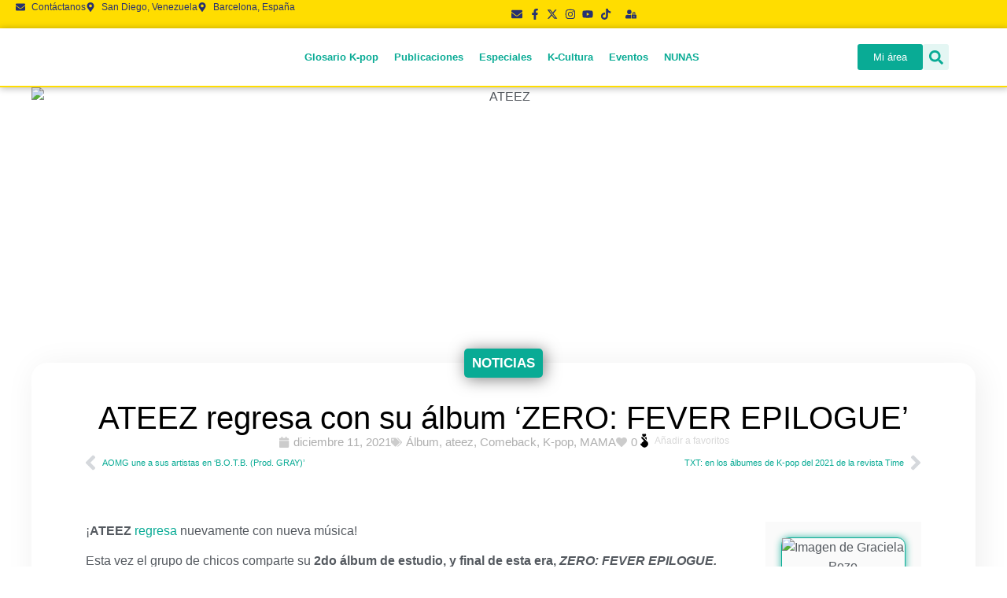

--- FILE ---
content_type: text/html; charset=UTF-8
request_url: https://nunasnation.com/ateez-regresa-con-su-album-zero-fever-epilogue/
body_size: 93456
content:
<!doctype html>
<html lang="es">
<head>
	<meta charset="UTF-8">
	<meta name="viewport" content="width=device-width, initial-scale=1">
	<link rel="profile" href="https://gmpg.org/xfn/11">
	<meta name='robots' content='index, follow, max-image-preview:large, max-snippet:-1, max-video-preview:-1' />
<!-- Etiqueta de Google (gtag.js) modo de consentimiento dataLayer añadido por Site Kit -->
<script id="google_gtagjs-js-consent-mode-data-layer">
window.dataLayer = window.dataLayer || [];function gtag(){dataLayer.push(arguments);}
gtag('consent', 'default', {"ad_personalization":"denied","ad_storage":"denied","ad_user_data":"denied","analytics_storage":"denied","functionality_storage":"denied","security_storage":"denied","personalization_storage":"denied","region":["AT","BE","BG","CH","CY","CZ","DE","DK","EE","ES","FI","FR","GB","GR","HR","HU","IE","IS","IT","LI","LT","LU","LV","MT","NL","NO","PL","PT","RO","SE","SI","SK"],"wait_for_update":500});
window._googlesitekitConsentCategoryMap = {"statistics":["analytics_storage"],"marketing":["ad_storage","ad_user_data","ad_personalization"],"functional":["functionality_storage","security_storage"],"preferences":["personalization_storage"]};
window._googlesitekitConsents = {"ad_personalization":"denied","ad_storage":"denied","ad_user_data":"denied","analytics_storage":"denied","functionality_storage":"denied","security_storage":"denied","personalization_storage":"denied","region":["AT","BE","BG","CH","CY","CZ","DE","DK","EE","ES","FI","FR","GB","GR","HR","HU","IE","IS","IT","LI","LT","LU","LV","MT","NL","NO","PL","PT","RO","SE","SI","SK"],"wait_for_update":500};
</script>
<!-- Fin de la etiqueta Google (gtag.js) modo de consentimiento dataLayer añadido por Site Kit -->

	<!-- This site is optimized with the Yoast SEO Premium plugin v20.7 (Yoast SEO v26.8) - https://yoast.com/product/yoast-seo-premium-wordpress/ -->
	<title>ATEEZ regresa con su álbum &#039;ZERO: FEVER EPILOGUE&#039;</title>
	<meta name="description" content="El 2do álbum de ATEEZ &#039;ZERO: FEVER EPILOGUE&#039; ha sido liberado en compañia de la nueva versión Heung de su tema &#039;The real&#039;." />
	<link rel="canonical" href="https://nunasnation.com/ateez-regresa-con-su-album-zero-fever-epilogue/" />
	<meta property="og:locale" content="es_ES" />
	<meta property="og:type" content="article" />
	<meta property="og:title" content="ATEEZ regresa con su álbum &#039;ZERO: FEVER EPILOGUE&#039;" />
	<meta property="og:description" content="El 2do álbum de ATEEZ &#039;ZERO: FEVER EPILOGUE&#039; ha sido liberado en compañia de la nueva versión Heung de su tema &#039;The real&#039;." />
	<meta property="og:url" content="https://nunasnation.com/ateez-regresa-con-su-album-zero-fever-epilogue/" />
	<meta property="og:site_name" content="Nunas Nation" />
	<meta property="article:publisher" content="https://facebook.com/nunasnation" />
	<meta property="article:author" content="https://www.facebook.com/ciela17/" />
	<meta property="article:published_time" content="2021-12-11T00:49:13+00:00" />
	<meta property="article:modified_time" content="2021-12-11T00:49:18+00:00" />
	<meta property="og:image" content="http://nunasnation.com/wp-content/uploads/2021/12/Portada-3.png" />
	<meta property="og:image:width" content="1200" />
	<meta property="og:image:height" content="650" />
	<meta property="og:image:type" content="image/png" />
	<meta name="author" content="Graciela Pezo" />
	<meta name="twitter:card" content="summary_large_image" />
	<meta name="twitter:creator" content="@nunasnation" />
	<meta name="twitter:site" content="@nunasnation" />
	<script type="application/ld+json" class="yoast-schema-graph">{"@context":"https://schema.org","@graph":[{"@type":"NewsArticle","@id":"https://nunasnation.com/ateez-regresa-con-su-album-zero-fever-epilogue/#article","isPartOf":{"@id":"https://nunasnation.com/ateez-regresa-con-su-album-zero-fever-epilogue/"},"author":{"name":"Graciela Pezo","@id":"https://nunasnation.com/#/schema/person/b0271c9c1e7c488a3947b4d081e78a2f"},"headline":"ATEEZ regresa con su álbum &#8216;ZERO: FEVER EPILOGUE&#8217;","datePublished":"2021-12-11T00:49:13+00:00","dateModified":"2021-12-11T00:49:18+00:00","mainEntityOfPage":{"@id":"https://nunasnation.com/ateez-regresa-con-su-album-zero-fever-epilogue/"},"wordCount":251,"commentCount":0,"publisher":{"@id":"https://nunasnation.com/#organization"},"image":{"@id":"https://nunasnation.com/ateez-regresa-con-su-album-zero-fever-epilogue/#primaryimage"},"thumbnailUrl":"https://nunasnation.com/wp-content/uploads/2021/12/Portada-3.png","keywords":["Álbum","ateez","Comeback","K-pop","MAMA"],"articleSection":["Noticias"],"inLanguage":"es","potentialAction":[{"@type":"CommentAction","name":"Comment","target":["https://nunasnation.com/ateez-regresa-con-su-album-zero-fever-epilogue/#respond"]}]},{"@type":"WebPage","@id":"https://nunasnation.com/ateez-regresa-con-su-album-zero-fever-epilogue/","url":"https://nunasnation.com/ateez-regresa-con-su-album-zero-fever-epilogue/","name":"ATEEZ regresa con su álbum 'ZERO: FEVER EPILOGUE'","isPartOf":{"@id":"https://nunasnation.com/#website"},"primaryImageOfPage":{"@id":"https://nunasnation.com/ateez-regresa-con-su-album-zero-fever-epilogue/#primaryimage"},"image":{"@id":"https://nunasnation.com/ateez-regresa-con-su-album-zero-fever-epilogue/#primaryimage"},"thumbnailUrl":"https://nunasnation.com/wp-content/uploads/2021/12/Portada-3.png","datePublished":"2021-12-11T00:49:13+00:00","dateModified":"2021-12-11T00:49:18+00:00","description":"El 2do álbum de ATEEZ 'ZERO: FEVER EPILOGUE' ha sido liberado en compañia de la nueva versión Heung de su tema 'The real'.","breadcrumb":{"@id":"https://nunasnation.com/ateez-regresa-con-su-album-zero-fever-epilogue/#breadcrumb"},"inLanguage":"es","potentialAction":[{"@type":"ReadAction","target":["https://nunasnation.com/ateez-regresa-con-su-album-zero-fever-epilogue/"]}]},{"@type":"ImageObject","inLanguage":"es","@id":"https://nunasnation.com/ateez-regresa-con-su-album-zero-fever-epilogue/#primaryimage","url":"https://nunasnation.com/wp-content/uploads/2021/12/Portada-3.png","contentUrl":"https://nunasnation.com/wp-content/uploads/2021/12/Portada-3.png","width":1200,"height":650,"caption":"ATEEZ"},{"@type":"BreadcrumbList","@id":"https://nunasnation.com/ateez-regresa-con-su-album-zero-fever-epilogue/#breadcrumb","itemListElement":[{"@type":"ListItem","position":1,"name":"Inicio","item":"https://nunasnation.com/"},{"@type":"ListItem","position":2,"name":"Noticias","item":"https://nunasnation.com/category/noticias/"},{"@type":"ListItem","position":3,"name":"ATEEZ regresa con su álbum &#8216;ZERO: FEVER EPILOGUE&#8217;"}]},{"@type":"WebSite","@id":"https://nunasnation.com/#website","url":"https://nunasnation.com/","name":"Nunas Nation","description":"Explora la cultura del K-pop y Corea del Sur en Nunas Nation. Noticias, artículos y reseñas de series coreanas para los amantes de la movida coreana. ¡Únete a la comunidad!","publisher":{"@id":"https://nunasnation.com/#organization"},"alternateName":"Nunas","potentialAction":[{"@type":"SearchAction","target":{"@type":"EntryPoint","urlTemplate":"https://nunasnation.com/?s={search_term_string}"},"query-input":{"@type":"PropertyValueSpecification","valueRequired":true,"valueName":"search_term_string"}}],"inLanguage":"es"},{"@type":"Organization","@id":"https://nunasnation.com/#organization","name":"Nunas Nation","alternateName":"Nunas","url":"https://nunasnation.com/","logo":{"@type":"ImageObject","inLanguage":"es","@id":"https://nunasnation.com/#/schema/logo/image/","url":"https://nunasnation.com/wp-content/uploads/2020/11/NUNAS-nation-logo.png","contentUrl":"https://nunasnation.com/wp-content/uploads/2020/11/NUNAS-nation-logo.png","width":800,"height":373,"caption":"Nunas Nation"},"image":{"@id":"https://nunasnation.com/#/schema/logo/image/"},"sameAs":["https://facebook.com/nunasnation","https://x.com/nunasnation","https://instagram.com/nunasnation","https://youtube.com/c/NunasTV"]},{"@type":"Person","@id":"https://nunasnation.com/#/schema/person/b0271c9c1e7c488a3947b4d081e78a2f","name":"Graciela Pezo","image":{"@type":"ImageObject","inLanguage":"es","@id":"https://nunasnation.com/#/schema/person/image/","url":"https://nunasnation.com/wp-content/uploads/2021/02/WhatsApp-Image-2023-03-22-at-11.53.19.jpeg","contentUrl":"https://nunasnation.com/wp-content/uploads/2021/02/WhatsApp-Image-2023-03-22-at-11.53.19.jpeg","caption":"Graciela Pezo"},"description":"Estudiante en la USB. Becaria en AVAA. Amante de la cultura asiática desde hace 10 años, carat desde predebut♡ My dreams are my weapons. My wounds are my medals.","sameAs":["https://www.facebook.com/ciela17/","https://www.instagram.com/cieland_/","graci1516@gmail.com"],"url":"https://nunasnation.com/author/graciela/"}]}</script>
	<!-- / Yoast SEO Premium plugin. -->


<link rel='dns-prefetch' href='//www.googletagmanager.com' />
<link rel='dns-prefetch' href='//pagead2.googlesyndication.com' />
<link rel="alternate" type="application/rss+xml" title="Nunas Nation &raquo; Feed" href="https://nunasnation.com/feed/" />
<link rel="alternate" type="application/rss+xml" title="Nunas Nation &raquo; Feed de los comentarios" href="https://nunasnation.com/comments/feed/" />
<link rel="alternate" type="application/rss+xml" title="Nunas Nation &raquo; Comentario ATEEZ regresa con su álbum &#8216;ZERO: FEVER EPILOGUE&#8217; del feed" href="https://nunasnation.com/ateez-regresa-con-su-album-zero-fever-epilogue/feed/" />
<link rel="alternate" title="oEmbed (JSON)" type="application/json+oembed" href="https://nunasnation.com/wp-json/oembed/1.0/embed?url=https%3A%2F%2Fnunasnation.com%2Fateez-regresa-con-su-album-zero-fever-epilogue%2F" />
<link rel="alternate" title="oEmbed (XML)" type="text/xml+oembed" href="https://nunasnation.com/wp-json/oembed/1.0/embed?url=https%3A%2F%2Fnunasnation.com%2Fateez-regresa-con-su-album-zero-fever-epilogue%2F&#038;format=xml" />
<style id='wp-img-auto-sizes-contain-inline-css'>
img:is([sizes=auto i],[sizes^="auto," i]){contain-intrinsic-size:3000px 1500px}
/*# sourceURL=wp-img-auto-sizes-contain-inline-css */
</style>

<link rel='stylesheet' id='sbi_styles-css' href='https://nunasnation.com/wp-content/plugins/instagram-feed/css/sbi-styles.min.css?ver=6.10.0' media='all' />
<style id='wp-emoji-styles-inline-css'>

	img.wp-smiley, img.emoji {
		display: inline !important;
		border: none !important;
		box-shadow: none !important;
		height: 1em !important;
		width: 1em !important;
		margin: 0 0.07em !important;
		vertical-align: -0.1em !important;
		background: none !important;
		padding: 0 !important;
	}
/*# sourceURL=wp-emoji-styles-inline-css */
</style>
<link rel='stylesheet' id='wp-block-library-css' href='https://nunasnation.com/wp-includes/css/dist/block-library/style.min.css?ver=6.9' media='all' />
<style id='wppb-edit-profile-style-inline-css'>


/*# sourceURL=https://nunasnation.com/wp-content/plugins/profile-builder/assets/misc/gutenberg/blocks/build/edit-profile/style-index.css */
</style>
<style id='wppb-login-style-inline-css'>


/*# sourceURL=https://nunasnation.com/wp-content/plugins/profile-builder/assets/misc/gutenberg/blocks/build/login/style-index.css */
</style>
<style id='wppb-recover-password-style-inline-css'>


/*# sourceURL=https://nunasnation.com/wp-content/plugins/profile-builder/assets/misc/gutenberg/blocks/build/recover-password/style-index.css */
</style>
<style id='wppb-register-style-inline-css'>


/*# sourceURL=https://nunasnation.com/wp-content/plugins/profile-builder/assets/misc/gutenberg/blocks/build/register/style-index.css */
</style>
<link rel='stylesheet' id='jet-engine-frontend-css' href='https://nunasnation.com/wp-content/plugins/jet-engine/assets/css/frontend.css?ver=3.8.2.1' media='all' />
<link rel='stylesheet' id='mpp_gutenberg-css' href='https://nunasnation.com/wp-content/plugins/profile-builder/add-ons-free/user-profile-picture/dist/blocks.style.build.css?ver=2.6.0' media='all' />
<style id='global-styles-inline-css'>
:root{--wp--preset--aspect-ratio--square: 1;--wp--preset--aspect-ratio--4-3: 4/3;--wp--preset--aspect-ratio--3-4: 3/4;--wp--preset--aspect-ratio--3-2: 3/2;--wp--preset--aspect-ratio--2-3: 2/3;--wp--preset--aspect-ratio--16-9: 16/9;--wp--preset--aspect-ratio--9-16: 9/16;--wp--preset--color--black: #000000;--wp--preset--color--cyan-bluish-gray: #abb8c3;--wp--preset--color--white: #ffffff;--wp--preset--color--pale-pink: #f78da7;--wp--preset--color--vivid-red: #cf2e2e;--wp--preset--color--luminous-vivid-orange: #ff6900;--wp--preset--color--luminous-vivid-amber: #fcb900;--wp--preset--color--light-green-cyan: #7bdcb5;--wp--preset--color--vivid-green-cyan: #00d084;--wp--preset--color--pale-cyan-blue: #8ed1fc;--wp--preset--color--vivid-cyan-blue: #0693e3;--wp--preset--color--vivid-purple: #9b51e0;--wp--preset--gradient--vivid-cyan-blue-to-vivid-purple: linear-gradient(135deg,rgb(6,147,227) 0%,rgb(155,81,224) 100%);--wp--preset--gradient--light-green-cyan-to-vivid-green-cyan: linear-gradient(135deg,rgb(122,220,180) 0%,rgb(0,208,130) 100%);--wp--preset--gradient--luminous-vivid-amber-to-luminous-vivid-orange: linear-gradient(135deg,rgb(252,185,0) 0%,rgb(255,105,0) 100%);--wp--preset--gradient--luminous-vivid-orange-to-vivid-red: linear-gradient(135deg,rgb(255,105,0) 0%,rgb(207,46,46) 100%);--wp--preset--gradient--very-light-gray-to-cyan-bluish-gray: linear-gradient(135deg,rgb(238,238,238) 0%,rgb(169,184,195) 100%);--wp--preset--gradient--cool-to-warm-spectrum: linear-gradient(135deg,rgb(74,234,220) 0%,rgb(151,120,209) 20%,rgb(207,42,186) 40%,rgb(238,44,130) 60%,rgb(251,105,98) 80%,rgb(254,248,76) 100%);--wp--preset--gradient--blush-light-purple: linear-gradient(135deg,rgb(255,206,236) 0%,rgb(152,150,240) 100%);--wp--preset--gradient--blush-bordeaux: linear-gradient(135deg,rgb(254,205,165) 0%,rgb(254,45,45) 50%,rgb(107,0,62) 100%);--wp--preset--gradient--luminous-dusk: linear-gradient(135deg,rgb(255,203,112) 0%,rgb(199,81,192) 50%,rgb(65,88,208) 100%);--wp--preset--gradient--pale-ocean: linear-gradient(135deg,rgb(255,245,203) 0%,rgb(182,227,212) 50%,rgb(51,167,181) 100%);--wp--preset--gradient--electric-grass: linear-gradient(135deg,rgb(202,248,128) 0%,rgb(113,206,126) 100%);--wp--preset--gradient--midnight: linear-gradient(135deg,rgb(2,3,129) 0%,rgb(40,116,252) 100%);--wp--preset--font-size--small: 13px;--wp--preset--font-size--medium: 20px;--wp--preset--font-size--large: 36px;--wp--preset--font-size--x-large: 42px;--wp--preset--spacing--20: 0.44rem;--wp--preset--spacing--30: 0.67rem;--wp--preset--spacing--40: 1rem;--wp--preset--spacing--50: 1.5rem;--wp--preset--spacing--60: 2.25rem;--wp--preset--spacing--70: 3.38rem;--wp--preset--spacing--80: 5.06rem;--wp--preset--shadow--natural: 6px 6px 9px rgba(0, 0, 0, 0.2);--wp--preset--shadow--deep: 12px 12px 50px rgba(0, 0, 0, 0.4);--wp--preset--shadow--sharp: 6px 6px 0px rgba(0, 0, 0, 0.2);--wp--preset--shadow--outlined: 6px 6px 0px -3px rgb(255, 255, 255), 6px 6px rgb(0, 0, 0);--wp--preset--shadow--crisp: 6px 6px 0px rgb(0, 0, 0);}:root { --wp--style--global--content-size: 800px;--wp--style--global--wide-size: 1200px; }:where(body) { margin: 0; }.wp-site-blocks > .alignleft { float: left; margin-right: 2em; }.wp-site-blocks > .alignright { float: right; margin-left: 2em; }.wp-site-blocks > .aligncenter { justify-content: center; margin-left: auto; margin-right: auto; }:where(.wp-site-blocks) > * { margin-block-start: 24px; margin-block-end: 0; }:where(.wp-site-blocks) > :first-child { margin-block-start: 0; }:where(.wp-site-blocks) > :last-child { margin-block-end: 0; }:root { --wp--style--block-gap: 24px; }:root :where(.is-layout-flow) > :first-child{margin-block-start: 0;}:root :where(.is-layout-flow) > :last-child{margin-block-end: 0;}:root :where(.is-layout-flow) > *{margin-block-start: 24px;margin-block-end: 0;}:root :where(.is-layout-constrained) > :first-child{margin-block-start: 0;}:root :where(.is-layout-constrained) > :last-child{margin-block-end: 0;}:root :where(.is-layout-constrained) > *{margin-block-start: 24px;margin-block-end: 0;}:root :where(.is-layout-flex){gap: 24px;}:root :where(.is-layout-grid){gap: 24px;}.is-layout-flow > .alignleft{float: left;margin-inline-start: 0;margin-inline-end: 2em;}.is-layout-flow > .alignright{float: right;margin-inline-start: 2em;margin-inline-end: 0;}.is-layout-flow > .aligncenter{margin-left: auto !important;margin-right: auto !important;}.is-layout-constrained > .alignleft{float: left;margin-inline-start: 0;margin-inline-end: 2em;}.is-layout-constrained > .alignright{float: right;margin-inline-start: 2em;margin-inline-end: 0;}.is-layout-constrained > .aligncenter{margin-left: auto !important;margin-right: auto !important;}.is-layout-constrained > :where(:not(.alignleft):not(.alignright):not(.alignfull)){max-width: var(--wp--style--global--content-size);margin-left: auto !important;margin-right: auto !important;}.is-layout-constrained > .alignwide{max-width: var(--wp--style--global--wide-size);}body .is-layout-flex{display: flex;}.is-layout-flex{flex-wrap: wrap;align-items: center;}.is-layout-flex > :is(*, div){margin: 0;}body .is-layout-grid{display: grid;}.is-layout-grid > :is(*, div){margin: 0;}body{padding-top: 0px;padding-right: 0px;padding-bottom: 0px;padding-left: 0px;}a:where(:not(.wp-element-button)){text-decoration: underline;}:root :where(.wp-element-button, .wp-block-button__link){background-color: #32373c;border-width: 0;color: #fff;font-family: inherit;font-size: inherit;font-style: inherit;font-weight: inherit;letter-spacing: inherit;line-height: inherit;padding-top: calc(0.667em + 2px);padding-right: calc(1.333em + 2px);padding-bottom: calc(0.667em + 2px);padding-left: calc(1.333em + 2px);text-decoration: none;text-transform: inherit;}.has-black-color{color: var(--wp--preset--color--black) !important;}.has-cyan-bluish-gray-color{color: var(--wp--preset--color--cyan-bluish-gray) !important;}.has-white-color{color: var(--wp--preset--color--white) !important;}.has-pale-pink-color{color: var(--wp--preset--color--pale-pink) !important;}.has-vivid-red-color{color: var(--wp--preset--color--vivid-red) !important;}.has-luminous-vivid-orange-color{color: var(--wp--preset--color--luminous-vivid-orange) !important;}.has-luminous-vivid-amber-color{color: var(--wp--preset--color--luminous-vivid-amber) !important;}.has-light-green-cyan-color{color: var(--wp--preset--color--light-green-cyan) !important;}.has-vivid-green-cyan-color{color: var(--wp--preset--color--vivid-green-cyan) !important;}.has-pale-cyan-blue-color{color: var(--wp--preset--color--pale-cyan-blue) !important;}.has-vivid-cyan-blue-color{color: var(--wp--preset--color--vivid-cyan-blue) !important;}.has-vivid-purple-color{color: var(--wp--preset--color--vivid-purple) !important;}.has-black-background-color{background-color: var(--wp--preset--color--black) !important;}.has-cyan-bluish-gray-background-color{background-color: var(--wp--preset--color--cyan-bluish-gray) !important;}.has-white-background-color{background-color: var(--wp--preset--color--white) !important;}.has-pale-pink-background-color{background-color: var(--wp--preset--color--pale-pink) !important;}.has-vivid-red-background-color{background-color: var(--wp--preset--color--vivid-red) !important;}.has-luminous-vivid-orange-background-color{background-color: var(--wp--preset--color--luminous-vivid-orange) !important;}.has-luminous-vivid-amber-background-color{background-color: var(--wp--preset--color--luminous-vivid-amber) !important;}.has-light-green-cyan-background-color{background-color: var(--wp--preset--color--light-green-cyan) !important;}.has-vivid-green-cyan-background-color{background-color: var(--wp--preset--color--vivid-green-cyan) !important;}.has-pale-cyan-blue-background-color{background-color: var(--wp--preset--color--pale-cyan-blue) !important;}.has-vivid-cyan-blue-background-color{background-color: var(--wp--preset--color--vivid-cyan-blue) !important;}.has-vivid-purple-background-color{background-color: var(--wp--preset--color--vivid-purple) !important;}.has-black-border-color{border-color: var(--wp--preset--color--black) !important;}.has-cyan-bluish-gray-border-color{border-color: var(--wp--preset--color--cyan-bluish-gray) !important;}.has-white-border-color{border-color: var(--wp--preset--color--white) !important;}.has-pale-pink-border-color{border-color: var(--wp--preset--color--pale-pink) !important;}.has-vivid-red-border-color{border-color: var(--wp--preset--color--vivid-red) !important;}.has-luminous-vivid-orange-border-color{border-color: var(--wp--preset--color--luminous-vivid-orange) !important;}.has-luminous-vivid-amber-border-color{border-color: var(--wp--preset--color--luminous-vivid-amber) !important;}.has-light-green-cyan-border-color{border-color: var(--wp--preset--color--light-green-cyan) !important;}.has-vivid-green-cyan-border-color{border-color: var(--wp--preset--color--vivid-green-cyan) !important;}.has-pale-cyan-blue-border-color{border-color: var(--wp--preset--color--pale-cyan-blue) !important;}.has-vivid-cyan-blue-border-color{border-color: var(--wp--preset--color--vivid-cyan-blue) !important;}.has-vivid-purple-border-color{border-color: var(--wp--preset--color--vivid-purple) !important;}.has-vivid-cyan-blue-to-vivid-purple-gradient-background{background: var(--wp--preset--gradient--vivid-cyan-blue-to-vivid-purple) !important;}.has-light-green-cyan-to-vivid-green-cyan-gradient-background{background: var(--wp--preset--gradient--light-green-cyan-to-vivid-green-cyan) !important;}.has-luminous-vivid-amber-to-luminous-vivid-orange-gradient-background{background: var(--wp--preset--gradient--luminous-vivid-amber-to-luminous-vivid-orange) !important;}.has-luminous-vivid-orange-to-vivid-red-gradient-background{background: var(--wp--preset--gradient--luminous-vivid-orange-to-vivid-red) !important;}.has-very-light-gray-to-cyan-bluish-gray-gradient-background{background: var(--wp--preset--gradient--very-light-gray-to-cyan-bluish-gray) !important;}.has-cool-to-warm-spectrum-gradient-background{background: var(--wp--preset--gradient--cool-to-warm-spectrum) !important;}.has-blush-light-purple-gradient-background{background: var(--wp--preset--gradient--blush-light-purple) !important;}.has-blush-bordeaux-gradient-background{background: var(--wp--preset--gradient--blush-bordeaux) !important;}.has-luminous-dusk-gradient-background{background: var(--wp--preset--gradient--luminous-dusk) !important;}.has-pale-ocean-gradient-background{background: var(--wp--preset--gradient--pale-ocean) !important;}.has-electric-grass-gradient-background{background: var(--wp--preset--gradient--electric-grass) !important;}.has-midnight-gradient-background{background: var(--wp--preset--gradient--midnight) !important;}.has-small-font-size{font-size: var(--wp--preset--font-size--small) !important;}.has-medium-font-size{font-size: var(--wp--preset--font-size--medium) !important;}.has-large-font-size{font-size: var(--wp--preset--font-size--large) !important;}.has-x-large-font-size{font-size: var(--wp--preset--font-size--x-large) !important;}
:root :where(.wp-block-pullquote){font-size: 1.5em;line-height: 1.6;}
/*# sourceURL=global-styles-inline-css */
</style>
<link rel='stylesheet' id='cmplz-general-css' href='https://nunasnation.com/wp-content/plugins/complianz-gdpr/assets/css/cookieblocker.min.css?ver=1765986588' media='all' />
<link rel='stylesheet' id='hello-elementor-css' href='https://nunasnation.com/wp-content/themes/hello-elementor/assets/css/reset.css?ver=3.4.6' media='all' />
<link rel='stylesheet' id='hello-elementor-theme-style-css' href='https://nunasnation.com/wp-content/themes/hello-elementor/assets/css/theme.css?ver=3.4.6' media='all' />
<link rel='stylesheet' id='hello-elementor-header-footer-css' href='https://nunasnation.com/wp-content/themes/hello-elementor/assets/css/header-footer.css?ver=3.4.6' media='all' />
<link rel='stylesheet' id='elementor-frontend-css' href='https://nunasnation.com/wp-content/plugins/elementor/assets/css/frontend.min.css?ver=3.34.2' media='all' />
<style id='elementor-frontend-inline-css'>
.elementor-19747 .elementor-element.elementor-element-58ca8f0:not(.elementor-motion-effects-element-type-background), .elementor-19747 .elementor-element.elementor-element-58ca8f0 > .elementor-motion-effects-container > .elementor-motion-effects-layer{background-image:url("https://nunasnation.com/wp-content/uploads/2021/12/Portada-3.png");}
/*# sourceURL=elementor-frontend-inline-css */
</style>
<link rel='stylesheet' id='eael-general-css' href='https://nunasnation.com/wp-content/plugins/essential-addons-for-elementor-lite/assets/front-end/css/view/general.min.css?ver=6.5.8' media='all' />
<link rel='stylesheet' id='eael-6396-css' href='https://nunasnation.com/wp-content/uploads/essential-addons-elementor/eael-6396.css?ver=1639183758' media='all' />
<link rel='stylesheet' id='widget-icon-list-css' href='https://nunasnation.com/wp-content/plugins/elementor/assets/css/widget-icon-list.min.css?ver=3.34.2' media='all' />
<link rel='stylesheet' id='widget-heading-css' href='https://nunasnation.com/wp-content/plugins/elementor/assets/css/widget-heading.min.css?ver=3.34.2' media='all' />
<link rel='stylesheet' id='e-animation-grow-css' href='https://nunasnation.com/wp-content/plugins/elementor/assets/lib/animations/styles/e-animation-grow.min.css?ver=3.34.2' media='all' />
<link rel='stylesheet' id='widget-form-css' href='https://nunasnation.com/wp-content/plugins/elementor-pro/assets/css/widget-form.min.css?ver=3.34.1' media='all' />
<link rel='stylesheet' id='widget-off-canvas-css' href='https://nunasnation.com/wp-content/plugins/elementor-pro/assets/css/widget-off-canvas.min.css?ver=3.34.1' media='all' />
<link rel='stylesheet' id='widget-image-css' href='https://nunasnation.com/wp-content/plugins/elementor/assets/css/widget-image.min.css?ver=3.34.2' media='all' />
<link rel='stylesheet' id='widget-nav-menu-css' href='https://nunasnation.com/wp-content/plugins/elementor-pro/assets/css/widget-nav-menu.min.css?ver=3.34.1' media='all' />
<link rel='stylesheet' id='widget-search-form-css' href='https://nunasnation.com/wp-content/plugins/elementor-pro/assets/css/widget-search-form.min.css?ver=3.34.1' media='all' />
<link rel='stylesheet' id='e-sticky-css' href='https://nunasnation.com/wp-content/plugins/elementor-pro/assets/css/modules/sticky.min.css?ver=3.34.1' media='all' />
<link rel='stylesheet' id='elementor-icons-css' href='https://nunasnation.com/wp-content/plugins/elementor/assets/lib/eicons/css/elementor-icons.min.css?ver=5.46.0' media='all' />
<style id='elementor-icons-inline-css'>

		.elementor-add-new-section .elementor-add-templately-promo-button{
            background-color: #5d4fff !important;
            background-image: url(https://nunasnation.com/wp-content/plugins/essential-addons-for-elementor-lite/assets/admin/images/templately/logo-icon.svg);
            background-repeat: no-repeat;
            background-position: center center;
            position: relative;
        }
        
		.elementor-add-new-section .elementor-add-templately-promo-button > i{
            height: 12px;
        }
        
        body .elementor-add-new-section .elementor-add-section-area-button {
            margin-left: 0;
        }

		.elementor-add-new-section .elementor-add-templately-promo-button{
            background-color: #5d4fff !important;
            background-image: url(https://nunasnation.com/wp-content/plugins/essential-addons-for-elementor-lite/assets/admin/images/templately/logo-icon.svg);
            background-repeat: no-repeat;
            background-position: center center;
            position: relative;
        }
        
		.elementor-add-new-section .elementor-add-templately-promo-button > i{
            height: 12px;
        }
        
        body .elementor-add-new-section .elementor-add-section-area-button {
            margin-left: 0;
        }
/*# sourceURL=elementor-icons-inline-css */
</style>
<link rel='stylesheet' id='e-animation-fadeInLeft-css' href='https://nunasnation.com/wp-content/plugins/elementor/assets/lib/animations/styles/fadeInLeft.min.css?ver=3.34.2' media='all' />
<link rel='stylesheet' id='widget-post-info-css' href='https://nunasnation.com/wp-content/plugins/elementor-pro/assets/css/widget-post-info.min.css?ver=3.34.1' media='all' />
<link rel='stylesheet' id='widget-post-navigation-css' href='https://nunasnation.com/wp-content/plugins/elementor-pro/assets/css/widget-post-navigation.min.css?ver=3.34.1' media='all' />
<link rel='stylesheet' id='widget-spacer-css' href='https://nunasnation.com/wp-content/plugins/elementor/assets/css/widget-spacer.min.css?ver=3.34.2' media='all' />
<link rel='stylesheet' id='widget-icon-box-css' href='https://nunasnation.com/wp-content/plugins/elementor/assets/css/widget-icon-box.min.css?ver=3.34.2' media='all' />
<link rel='stylesheet' id='swiper-css' href='https://nunasnation.com/wp-content/plugins/elementor/assets/lib/swiper/v8/css/swiper.min.css?ver=8.4.5' media='all' />
<link rel='stylesheet' id='e-swiper-css' href='https://nunasnation.com/wp-content/plugins/elementor/assets/css/conditionals/e-swiper.min.css?ver=3.34.2' media='all' />
<link rel='stylesheet' id='widget-gallery-css' href='https://nunasnation.com/wp-content/plugins/elementor-pro/assets/css/widget-gallery.min.css?ver=3.34.1' media='all' />
<link rel='stylesheet' id='elementor-gallery-css' href='https://nunasnation.com/wp-content/plugins/elementor/assets/lib/e-gallery/css/e-gallery.min.css?ver=1.2.0' media='all' />
<link rel='stylesheet' id='e-transitions-css' href='https://nunasnation.com/wp-content/plugins/elementor-pro/assets/css/conditionals/transitions.min.css?ver=3.34.1' media='all' />
<link rel='stylesheet' id='widget-author-box-css' href='https://nunasnation.com/wp-content/plugins/elementor-pro/assets/css/widget-author-box.min.css?ver=3.34.1' media='all' />
<link rel='stylesheet' id='widget-share-buttons-css' href='https://nunasnation.com/wp-content/plugins/elementor-pro/assets/css/widget-share-buttons.min.css?ver=3.34.1' media='all' />
<link rel='stylesheet' id='e-apple-webkit-css' href='https://nunasnation.com/wp-content/plugins/elementor/assets/css/conditionals/apple-webkit.min.css?ver=3.34.2' media='all' />
<link rel='stylesheet' id='widget-loop-common-css' href='https://nunasnation.com/wp-content/plugins/elementor-pro/assets/css/widget-loop-common.min.css?ver=3.34.1' media='all' />
<link rel='stylesheet' id='widget-loop-grid-css' href='https://nunasnation.com/wp-content/plugins/elementor-pro/assets/css/widget-loop-grid.min.css?ver=3.34.1' media='all' />
<link rel='stylesheet' id='e-animation-fadeInUp-css' href='https://nunasnation.com/wp-content/plugins/elementor/assets/lib/animations/styles/fadeInUp.min.css?ver=3.34.2' media='all' />
<link rel='stylesheet' id='e-popup-css' href='https://nunasnation.com/wp-content/plugins/elementor-pro/assets/css/conditionals/popup.min.css?ver=3.34.1' media='all' />
<link rel='stylesheet' id='jet-blocks-css' href='https://nunasnation.com/wp-content/uploads/elementor/css/custom-jet-blocks.css?ver=1.3.22' media='all' />
<link rel='stylesheet' id='elementor-post-28-css' href='https://nunasnation.com/wp-content/uploads/elementor/css/post-28.css?ver=1769053931' media='all' />
<link rel='stylesheet' id='sbistyles-css' href='https://nunasnation.com/wp-content/plugins/instagram-feed/css/sbi-styles.min.css?ver=6.10.0' media='all' />
<link rel='stylesheet' id='elementor-post-6396-css' href='https://nunasnation.com/wp-content/uploads/elementor/css/post-6396.css?ver=1769053931' media='all' />
<link rel='stylesheet' id='elementor-post-1750-css' href='https://nunasnation.com/wp-content/uploads/elementor/css/post-1750.css?ver=1769053931' media='all' />
<link rel='stylesheet' id='elementor-post-19747-css' href='https://nunasnation.com/wp-content/uploads/elementor/css/post-19747.css?ver=1769053932' media='all' />
<link rel='stylesheet' id='elementor-post-3266-css' href='https://nunasnation.com/wp-content/uploads/elementor/css/post-3266.css?ver=1769053932' media='all' />
<link rel='stylesheet' id='elementor-post-13734-css' href='https://nunasnation.com/wp-content/uploads/elementor/css/post-13734.css?ver=1769053932' media='all' />
<link rel='stylesheet' id='wpra_front_css-css' href='https://nunasnation.com/wp-content/plugins/wp-reactions-lite/assets/css/front.css?v=1.3.10&#038;ver=6.9' media='all' />
<link rel='stylesheet' id='wpra_common_css-css' href='https://nunasnation.com/wp-content/plugins/wp-reactions-lite/assets/css/common.css?v=1.3.10&#038;ver=6.9' media='all' />
<link rel='stylesheet' id='hello-elementor-child-style-css' href='https://nunasnation.com/wp-content/themes/hello-theme-child-master/style.css?ver=2.0.0' media='all' />
<link rel='stylesheet' id='elementor-gf-local-roboto-css' href='http://nunasnation.com/wp-content/uploads/elementor/google-fonts/css/roboto.css?ver=1742226612' media='all' />
<link rel='stylesheet' id='elementor-gf-local-poppins-css' href='http://nunasnation.com/wp-content/uploads/elementor/google-fonts/css/poppins.css?ver=1742226620' media='all' />
<link rel='stylesheet' id='elementor-gf-local-manrope-css' href='http://nunasnation.com/wp-content/uploads/elementor/google-fonts/css/manrope.css?ver=1742226630' media='all' />
<link rel='stylesheet' id='elementor-gf-local-lato-css' href='http://nunasnation.com/wp-content/uploads/elementor/google-fonts/css/lato.css?ver=1742226635' media='all' />
<link rel='stylesheet' id='wppb_stylesheet-css' href='https://nunasnation.com/wp-content/plugins/profile-builder/assets/css/style-front-end.css?ver=3.15.2' media='all' />
<script src="https://nunasnation.com/wp-includes/js/jquery/jquery.min.js?ver=3.7.1" id="jquery-core-js"></script>
<script src="https://nunasnation.com/wp-includes/js/jquery/jquery-migrate.min.js?ver=3.4.1" id="jquery-migrate-js"></script>
<script src="https://nunasnation.com/wp-content/plugins/elementor-pro/assets/js/page-transitions.min.js?ver=3.34.1" id="page-transitions-js"></script>

<!-- Fragmento de código de la etiqueta de Google (gtag.js) añadida por Site Kit -->
<!-- Fragmento de código de Google Analytics añadido por Site Kit -->
<script src="https://www.googletagmanager.com/gtag/js?id=GT-5NR2JVW" id="google_gtagjs-js" async></script>
<script id="google_gtagjs-js-after">
window.dataLayer = window.dataLayer || [];function gtag(){dataLayer.push(arguments);}
gtag("set","linker",{"domains":["nunasnation.com"]});
gtag("js", new Date());
gtag("set", "developer_id.dZTNiMT", true);
gtag("config", "GT-5NR2JVW", {"googlesitekit_post_type":"post","googlesitekit_post_author":"Graciela Pezo","googlesitekit_post_date":"20211211"});
 window._googlesitekit = window._googlesitekit || {}; window._googlesitekit.throttledEvents = []; window._googlesitekit.gtagEvent = (name, data) => { var key = JSON.stringify( { name, data } ); if ( !! window._googlesitekit.throttledEvents[ key ] ) { return; } window._googlesitekit.throttledEvents[ key ] = true; setTimeout( () => { delete window._googlesitekit.throttledEvents[ key ]; }, 5 ); gtag( "event", name, { ...data, event_source: "site-kit" } ); }; 
//# sourceURL=google_gtagjs-js-after
</script>
<link rel="https://api.w.org/" href="https://nunasnation.com/wp-json/" /><link rel="alternate" title="JSON" type="application/json" href="https://nunasnation.com/wp-json/wp/v2/posts/11032" /><link rel="EditURI" type="application/rsd+xml" title="RSD" href="https://nunasnation.com/xmlrpc.php?rsd" />
<meta name="generator" content="WordPress 6.9" />
<link rel='shortlink' href='https://nunasnation.com/?p=11032' />
<meta name="generator" content="Site Kit by Google 1.170.0" />			<style>.cmplz-hidden {
					display: none !important;
				}</style>
<!-- Metaetiquetas de Google AdSense añadidas por Site Kit -->
<meta name="google-adsense-platform-account" content="ca-host-pub-2644536267352236">
<meta name="google-adsense-platform-domain" content="sitekit.withgoogle.com">
<!-- Acabar con las metaetiquetas de Google AdSense añadidas por Site Kit -->
<meta name="generator" content="Elementor 3.34.2; features: e_font_icon_svg; settings: css_print_method-external, google_font-enabled, font_display-auto">
<?php
add_filter('ilj_post_types', 'nunasnation_add_glosario_to_ilj');

function nunasnation_add_glosario_to_ilj($post_types) {
    $post_types[] = 'glosario'; // Cambia este slug si tu CPT tiene otro
    return $post_types;
}
?>
			<style>
				.e-con.e-parent:nth-of-type(n+4):not(.e-lazyloaded):not(.e-no-lazyload),
				.e-con.e-parent:nth-of-type(n+4):not(.e-lazyloaded):not(.e-no-lazyload) * {
					background-image: none !important;
				}
				@media screen and (max-height: 1024px) {
					.e-con.e-parent:nth-of-type(n+3):not(.e-lazyloaded):not(.e-no-lazyload),
					.e-con.e-parent:nth-of-type(n+3):not(.e-lazyloaded):not(.e-no-lazyload) * {
						background-image: none !important;
					}
				}
				@media screen and (max-height: 640px) {
					.e-con.e-parent:nth-of-type(n+2):not(.e-lazyloaded):not(.e-no-lazyload),
					.e-con.e-parent:nth-of-type(n+2):not(.e-lazyloaded):not(.e-no-lazyload) * {
						background-image: none !important;
					}
				}
			</style>
			
<!-- Fragmento de código de Google Adsense añadido por Site Kit -->
<script async src="https://pagead2.googlesyndication.com/pagead/js/adsbygoogle.js?client=ca-pub-9820295971679592&amp;host=ca-host-pub-2644536267352236" crossorigin="anonymous"></script>

<!-- Final del fragmento de código de Google Adsense añadido por Site Kit -->
			<meta name="theme-color" content="#09AB95">
			<link rel="icon" href="https://nunasnation.com/wp-content/uploads/2020/06/logo-3d-768x768.png" sizes="32x32" />
<link rel="icon" href="https://nunasnation.com/wp-content/uploads/2020/06/logo-3d-768x768.png" sizes="192x192" />
<link rel="apple-touch-icon" href="https://nunasnation.com/wp-content/uploads/2020/06/logo-3d-768x768.png" />
<meta name="msapplication-TileImage" content="https://nunasnation.com/wp-content/uploads/2020/06/logo-3d-768x768.png" />
</head>
<body class="wp-singular post-template-default single single-post postid-11032 single-format-standard wp-custom-logo wp-embed-responsive wp-theme-hello-elementor wp-child-theme-hello-theme-child-master hello-elementor-default elementor-default elementor-kit-28 elementor-page-19747">

		<e-page-transition preloader-type="animation" preloader-animation-type="circle-dashed" class="e-page-transition--entering" exclude="^https\:\/\/nunasnation\.com\/wp\-admin\/">
					</e-page-transition>
		
<a class="skip-link screen-reader-text" href="#content">Ir al contenido</a>

		<header data-elementor-type="header" data-elementor-id="6396" class="elementor elementor-6396 elementor-location-header" data-elementor-post-type="elementor_library">
			<div class="elementor-element elementor-element-aeeab01 elementor-hidden-phone e-con-full e-flex e-con e-parent" data-id="aeeab01" data-element_type="container" data-settings="{&quot;background_background&quot;:&quot;classic&quot;}">
		<div class="elementor-element elementor-element-85ab477 e-con-full elementor-hidden-mobile e-flex e-con e-child" data-id="85ab477" data-element_type="container">
				<div class="elementor-element elementor-element-0dd86c4 elementor-icon-list--layout-inline elementor-hidden-mobile elementor-list-item-link-full_width elementor-widget elementor-widget-icon-list" data-id="0dd86c4" data-element_type="widget" data-widget_type="icon-list.default">
				<div class="elementor-widget-container">
							<ul class="elementor-icon-list-items elementor-inline-items">
							<li class="elementor-icon-list-item elementor-inline-item">
											<a href="#elementor-action%3Aaction%3Doff_canvas%3Aopen%26settings%3DeyJpZCI6IjgxZDU0MWEiLCJkaXNwbGF5TW9kZSI6Im9wZW4ifQ%3D%3D">

												<span class="elementor-icon-list-icon">
							<svg aria-hidden="true" class="e-font-icon-svg e-fas-envelope" viewBox="0 0 512 512" xmlns="http://www.w3.org/2000/svg"><path d="M502.3 190.8c3.9-3.1 9.7-.2 9.7 4.7V400c0 26.5-21.5 48-48 48H48c-26.5 0-48-21.5-48-48V195.6c0-5 5.7-7.8 9.7-4.7 22.4 17.4 52.1 39.5 154.1 113.6 21.1 15.4 56.7 47.8 92.2 47.6 35.7.3 72-32.8 92.3-47.6 102-74.1 131.6-96.3 154-113.7zM256 320c23.2.4 56.6-29.2 73.4-41.4 132.7-96.3 142.8-104.7 173.4-128.7 5.8-4.5 9.2-11.5 9.2-18.9v-19c0-26.5-21.5-48-48-48H48C21.5 64 0 85.5 0 112v19c0 7.4 3.4 14.3 9.2 18.9 30.6 23.9 40.7 32.4 173.4 128.7 16.8 12.2 50.2 41.8 73.4 41.4z"></path></svg>						</span>
										<span class="elementor-icon-list-text">Contáctanos</span>
											</a>
									</li>
								<li class="elementor-icon-list-item elementor-inline-item">
											<span class="elementor-icon-list-icon">
							<svg aria-hidden="true" class="e-font-icon-svg e-fas-map-marker-alt" viewBox="0 0 384 512" xmlns="http://www.w3.org/2000/svg"><path d="M172.268 501.67C26.97 291.031 0 269.413 0 192 0 85.961 85.961 0 192 0s192 85.961 192 192c0 77.413-26.97 99.031-172.268 309.67-9.535 13.774-29.93 13.773-39.464 0zM192 272c44.183 0 80-35.817 80-80s-35.817-80-80-80-80 35.817-80 80 35.817 80 80 80z"></path></svg>						</span>
										<span class="elementor-icon-list-text">San Diego, Venezuela</span>
									</li>
								<li class="elementor-icon-list-item elementor-inline-item">
											<span class="elementor-icon-list-icon">
							<svg aria-hidden="true" class="e-font-icon-svg e-fas-map-marker-alt" viewBox="0 0 384 512" xmlns="http://www.w3.org/2000/svg"><path d="M172.268 501.67C26.97 291.031 0 269.413 0 192 0 85.961 85.961 0 192 0s192 85.961 192 192c0 77.413-26.97 99.031-172.268 309.67-9.535 13.774-29.93 13.773-39.464 0zM192 272c44.183 0 80-35.817 80-80s-35.817-80-80-80-80 35.817-80 80 35.817 80 80 80z"></path></svg>						</span>
										<span class="elementor-icon-list-text">Barcelona, España</span>
									</li>
						</ul>
						</div>
				</div>
				<div class="elementor-element elementor-element-81d541a elementor-widget elementor-widget-off-canvas" data-id="81d541a" data-element_type="widget" data-widget_type="off-canvas.default">
				<div class="elementor-widget-container">
							<div id="off-canvas-81d541a" class="e-off-canvas" role="dialog" aria-hidden="true" aria-label="Contact Off-Canvas" aria-modal="true" inert="" data-delay-child-handlers="true">
			<div class="e-off-canvas__overlay"></div>
			<div class="e-off-canvas__main">
				<div class="e-off-canvas__content">
					<div class="elementor-element elementor-element-9ac3751 e-con-full e-flex e-con e-child" data-id="9ac3751" data-element_type="container">
		<div class="elementor-element elementor-element-0e5aa62 e-con-full e-flex e-con e-child" data-id="0e5aa62" data-element_type="container">
		<div class="elementor-element elementor-element-6c7fddf e-con-full e-flex e-con e-child" data-id="6c7fddf" data-element_type="container" data-settings="{&quot;background_background&quot;:&quot;classic&quot;}">
		<div class="elementor-element elementor-element-57eade6 e-con-full e-flex e-con e-child" data-id="57eade6" data-element_type="container">
				<div class="elementor-element elementor-element-42bf44f elementor-widget-tablet__width-initial elementor-widget-mobile__width-inherit elementor-widget elementor-widget-heading" data-id="42bf44f" data-element_type="widget" data-widget_type="heading.default">
				<div class="elementor-widget-container">
					<h3 class="elementor-heading-title elementor-size-default">Síguenos</h3>				</div>
				</div>
				<div class="elementor-element elementor-element-392c3e5 elementor-icon-list--layout-inline elementor-align-start elementor-mobile-align-center elementor-list-item-link-full_width elementor-widget elementor-widget-icon-list" data-id="392c3e5" data-element_type="widget" data-widget_type="icon-list.default">
				<div class="elementor-widget-container">
							<ul class="elementor-icon-list-items elementor-inline-items">
							<li class="elementor-icon-list-item elementor-inline-item">
											<a href="https://facebook.com/nunasnation">

												<span class="elementor-icon-list-icon">
							<svg aria-hidden="true" class="e-font-icon-svg e-fab-facebook-f" viewBox="0 0 320 512" xmlns="http://www.w3.org/2000/svg"><path d="M279.14 288l14.22-92.66h-88.91v-60.13c0-25.35 12.42-50.06 52.24-50.06h40.42V6.26S260.43 0 225.36 0c-73.22 0-121.08 44.38-121.08 124.72v70.62H22.89V288h81.39v224h100.17V288z"></path></svg>						</span>
										<span class="elementor-icon-list-text"></span>
											</a>
									</li>
								<li class="elementor-icon-list-item elementor-inline-item">
											<a href="https://twitter.com/nunasnation">

												<span class="elementor-icon-list-icon">
							<svg aria-hidden="true" class="e-font-icon-svg e-fab-twitter" viewBox="0 0 512 512" xmlns="http://www.w3.org/2000/svg"><path d="M459.37 151.716c.325 4.548.325 9.097.325 13.645 0 138.72-105.583 298.558-298.558 298.558-59.452 0-114.68-17.219-161.137-47.106 8.447.974 16.568 1.299 25.34 1.299 49.055 0 94.213-16.568 130.274-44.832-46.132-.975-84.792-31.188-98.112-72.772 6.498.974 12.995 1.624 19.818 1.624 9.421 0 18.843-1.3 27.614-3.573-48.081-9.747-84.143-51.98-84.143-102.985v-1.299c13.969 7.797 30.214 12.67 47.431 13.319-28.264-18.843-46.781-51.005-46.781-87.391 0-19.492 5.197-37.36 14.294-52.954 51.655 63.675 129.3 105.258 216.365 109.807-1.624-7.797-2.599-15.918-2.599-24.04 0-57.828 46.782-104.934 104.934-104.934 30.213 0 57.502 12.67 76.67 33.137 23.715-4.548 46.456-13.32 66.599-25.34-7.798 24.366-24.366 44.833-46.132 57.827 21.117-2.273 41.584-8.122 60.426-16.243-14.292 20.791-32.161 39.308-52.628 54.253z"></path></svg>						</span>
										<span class="elementor-icon-list-text"></span>
											</a>
									</li>
								<li class="elementor-icon-list-item elementor-inline-item">
											<a href="https://instagram.com/nunasnation">

												<span class="elementor-icon-list-icon">
							<svg aria-hidden="true" class="e-font-icon-svg e-fab-instagram" viewBox="0 0 448 512" xmlns="http://www.w3.org/2000/svg"><path d="M224.1 141c-63.6 0-114.9 51.3-114.9 114.9s51.3 114.9 114.9 114.9S339 319.5 339 255.9 287.7 141 224.1 141zm0 189.6c-41.1 0-74.7-33.5-74.7-74.7s33.5-74.7 74.7-74.7 74.7 33.5 74.7 74.7-33.6 74.7-74.7 74.7zm146.4-194.3c0 14.9-12 26.8-26.8 26.8-14.9 0-26.8-12-26.8-26.8s12-26.8 26.8-26.8 26.8 12 26.8 26.8zm76.1 27.2c-1.7-35.9-9.9-67.7-36.2-93.9-26.2-26.2-58-34.4-93.9-36.2-37-2.1-147.9-2.1-184.9 0-35.8 1.7-67.6 9.9-93.9 36.1s-34.4 58-36.2 93.9c-2.1 37-2.1 147.9 0 184.9 1.7 35.9 9.9 67.7 36.2 93.9s58 34.4 93.9 36.2c37 2.1 147.9 2.1 184.9 0 35.9-1.7 67.7-9.9 93.9-36.2 26.2-26.2 34.4-58 36.2-93.9 2.1-37 2.1-147.8 0-184.8zM398.8 388c-7.8 19.6-22.9 34.7-42.6 42.6-29.5 11.7-99.5 9-132.1 9s-102.7 2.6-132.1-9c-19.6-7.8-34.7-22.9-42.6-42.6-11.7-29.5-9-99.5-9-132.1s-2.6-102.7 9-132.1c7.8-19.6 22.9-34.7 42.6-42.6 29.5-11.7 99.5-9 132.1-9s102.7-2.6 132.1 9c19.6 7.8 34.7 22.9 42.6 42.6 11.7 29.5 9 99.5 9 132.1s2.7 102.7-9 132.1z"></path></svg>						</span>
										<span class="elementor-icon-list-text"></span>
											</a>
									</li>
								<li class="elementor-icon-list-item elementor-inline-item">
											<a href="http://www.youtube.com/c/NunasTV">

												<span class="elementor-icon-list-icon">
							<svg aria-hidden="true" class="e-font-icon-svg e-fab-youtube" viewBox="0 0 576 512" xmlns="http://www.w3.org/2000/svg"><path d="M549.655 124.083c-6.281-23.65-24.787-42.276-48.284-48.597C458.781 64 288 64 288 64S117.22 64 74.629 75.486c-23.497 6.322-42.003 24.947-48.284 48.597-11.412 42.867-11.412 132.305-11.412 132.305s0 89.438 11.412 132.305c6.281 23.65 24.787 41.5 48.284 47.821C117.22 448 288 448 288 448s170.78 0 213.371-11.486c23.497-6.321 42.003-24.171 48.284-47.821 11.412-42.867 11.412-132.305 11.412-132.305s0-89.438-11.412-132.305zm-317.51 213.508V175.185l142.739 81.205-142.739 81.201z"></path></svg>						</span>
										<span class="elementor-icon-list-text"></span>
											</a>
									</li>
								<li class="elementor-icon-list-item elementor-inline-item">
											<a href="https://www.tiktok.com/@nunasnation">

												<span class="elementor-icon-list-icon">
							<svg aria-hidden="true" class="e-font-icon-svg e-fab-tiktok" viewBox="0 0 448 512" xmlns="http://www.w3.org/2000/svg"><path d="M448,209.91a210.06,210.06,0,0,1-122.77-39.25V349.38A162.55,162.55,0,1,1,185,188.31V278.2a74.62,74.62,0,1,0,52.23,71.18V0l88,0a121.18,121.18,0,0,0,1.86,22.17h0A122.18,122.18,0,0,0,381,102.39a121.43,121.43,0,0,0,67,20.14Z"></path></svg>						</span>
										<span class="elementor-icon-list-text"></span>
											</a>
									</li>
						</ul>
						</div>
				</div>
				</div>
		<div class="elementor-element elementor-element-e7472f3 e-con-full e-flex e-con e-child" data-id="e7472f3" data-element_type="container">
				<div class="elementor-element elementor-element-aa1906e elementor-widget-tablet__width-initial elementor-widget-mobile__width-inherit elementor-widget elementor-widget-heading" data-id="aa1906e" data-element_type="widget" data-widget_type="heading.default">
				<div class="elementor-widget-container">
					<h3 class="elementor-heading-title elementor-size-default">Prensa</h3>				</div>
				</div>
				<div class="elementor-element elementor-element-7894ea6 elementor-icon-list--layout-traditional elementor-list-item-link-full_width elementor-widget elementor-widget-icon-list" data-id="7894ea6" data-element_type="widget" data-widget_type="icon-list.default">
				<div class="elementor-widget-container">
							<ul class="elementor-icon-list-items">
							<li class="elementor-icon-list-item">
											<a href="mailto:prensa@nunasnation.com">

											<span class="elementor-icon-list-text">prensa@nunasnation.com</span>
											</a>
									</li>
						</ul>
						</div>
				</div>
				</div>
				<div class="elementor-element elementor-element-3666f3c elementor-mobile-align-center elementor-icon-list--layout-traditional elementor-list-item-link-full_width elementor-widget elementor-widget-icon-list" data-id="3666f3c" data-element_type="widget" data-widget_type="icon-list.default">
				<div class="elementor-widget-container">
							<ul class="elementor-icon-list-items">
							<li class="elementor-icon-list-item">
											<span class="elementor-icon-list-icon">
							<svg aria-hidden="true" class="e-font-icon-svg e-fas-map-marker-alt" viewBox="0 0 384 512" xmlns="http://www.w3.org/2000/svg"><path d="M172.268 501.67C26.97 291.031 0 269.413 0 192 0 85.961 85.961 0 192 0s192 85.961 192 192c0 77.413-26.97 99.031-172.268 309.67-9.535 13.774-29.93 13.773-39.464 0zM192 272c44.183 0 80-35.817 80-80s-35.817-80-80-80-80 35.817-80 80 35.817 80 80 80z"></path></svg>						</span>
										<span class="elementor-icon-list-text">San Diego, Venezuela</span>
									</li>
								<li class="elementor-icon-list-item">
											<span class="elementor-icon-list-icon">
							<svg aria-hidden="true" class="e-font-icon-svg e-fas-map-marker-alt" viewBox="0 0 384 512" xmlns="http://www.w3.org/2000/svg"><path d="M172.268 501.67C26.97 291.031 0 269.413 0 192 0 85.961 85.961 0 192 0s192 85.961 192 192c0 77.413-26.97 99.031-172.268 309.67-9.535 13.774-29.93 13.773-39.464 0zM192 272c44.183 0 80-35.817 80-80s-35.817-80-80-80-80 35.817-80 80 35.817 80 80 80z"></path></svg>						</span>
										<span class="elementor-icon-list-text">Caracas, Venezuela</span>
									</li>
								<li class="elementor-icon-list-item">
											<span class="elementor-icon-list-icon">
							<svg aria-hidden="true" class="e-font-icon-svg e-fas-map-marker-alt" viewBox="0 0 384 512" xmlns="http://www.w3.org/2000/svg"><path d="M172.268 501.67C26.97 291.031 0 269.413 0 192 0 85.961 85.961 0 192 0s192 85.961 192 192c0 77.413-26.97 99.031-172.268 309.67-9.535 13.774-29.93 13.773-39.464 0zM192 272c44.183 0 80-35.817 80-80s-35.817-80-80-80-80 35.817-80 80 35.817 80 80 80z"></path></svg>						</span>
										<span class="elementor-icon-list-text">Barcelona, España</span>
									</li>
								<li class="elementor-icon-list-item">
											<a href="https://api.whatsapp.com/send?phone=34684074382">

												<span class="elementor-icon-list-icon">
							<svg aria-hidden="true" class="e-font-icon-svg e-fas-phone-alt" viewBox="0 0 512 512" xmlns="http://www.w3.org/2000/svg"><path d="M497.39 361.8l-112-48a24 24 0 0 0-28 6.9l-49.6 60.6A370.66 370.66 0 0 1 130.6 204.11l60.6-49.6a23.94 23.94 0 0 0 6.9-28l-48-112A24.16 24.16 0 0 0 122.6.61l-104 24A24 24 0 0 0 0 48c0 256.5 207.9 464 464 464a24 24 0 0 0 23.4-18.6l24-104a24.29 24.29 0 0 0-14.01-27.6z"></path></svg>						</span>
										<span class="elementor-icon-list-text">Jessi Nuna: +34 684 07 43 82</span>
											</a>
									</li>
								<li class="elementor-icon-list-item">
											<a href="mailto:contacto@nunasnation.com">

												<span class="elementor-icon-list-icon">
							<svg aria-hidden="true" class="e-font-icon-svg e-fas-envelope" viewBox="0 0 512 512" xmlns="http://www.w3.org/2000/svg"><path d="M502.3 190.8c3.9-3.1 9.7-.2 9.7 4.7V400c0 26.5-21.5 48-48 48H48c-26.5 0-48-21.5-48-48V195.6c0-5 5.7-7.8 9.7-4.7 22.4 17.4 52.1 39.5 154.1 113.6 21.1 15.4 56.7 47.8 92.2 47.6 35.7.3 72-32.8 92.3-47.6 102-74.1 131.6-96.3 154-113.7zM256 320c23.2.4 56.6-29.2 73.4-41.4 132.7-96.3 142.8-104.7 173.4-128.7 5.8-4.5 9.2-11.5 9.2-18.9v-19c0-26.5-21.5-48-48-48H48C21.5 64 0 85.5 0 112v19c0 7.4 3.4 14.3 9.2 18.9 30.6 23.9 40.7 32.4 173.4 128.7 16.8 12.2 50.2 41.8 73.4 41.4z"></path></svg>						</span>
										<span class="elementor-icon-list-text">contacto@nunasnation.com</span>
											</a>
									</li>
						</ul>
						</div>
				</div>
				</div>
		<div class="elementor-element elementor-element-573f863 e-con-full e-flex e-con e-child" data-id="573f863" data-element_type="container" data-settings="{&quot;background_background&quot;:&quot;classic&quot;}">
				<div class="elementor-element elementor-element-bc646bb elementor-widget-tablet__width-initial elementor-widget-mobile__width-inherit elementor-widget elementor-widget-heading" data-id="bc646bb" data-element_type="widget" data-widget_type="heading.default">
				<div class="elementor-widget-container">
					<h3 class="elementor-heading-title elementor-size-default">Escríbenos</h3>				</div>
				</div>
				<div class="elementor-element elementor-element-3de241a elementor-widget-tablet__width-inherit elementor-button-align-stretch elementor-widget elementor-widget-form" data-id="3de241a" data-element_type="widget" data-settings="{&quot;step_next_label&quot;:&quot;Next&quot;,&quot;step_previous_label&quot;:&quot;Previous&quot;,&quot;button_width&quot;:&quot;100&quot;,&quot;step_type&quot;:&quot;number_text&quot;,&quot;step_icon_shape&quot;:&quot;circle&quot;}" data-widget_type="form.default">
				<div class="elementor-widget-container">
							<form class="elementor-form" method="post" name="WorkShop" aria-label="WorkShop">
			<input type="hidden" name="post_id" value="6396"/>
			<input type="hidden" name="form_id" value="3de241a"/>
			<input type="hidden" name="referer_title" value="GIRLSET anuncia su nuevo sencillo &#039;Commas&#039;" />

							<input type="hidden" name="queried_id" value="26308"/>
			
			<div class="elementor-form-fields-wrapper elementor-labels-">
								<div class="elementor-field-type-text elementor-field-group elementor-column elementor-field-group-name elementor-col-100 elementor-field-required">
												<label for="form-field-name" class="elementor-field-label elementor-screen-only">
								Nombre							</label>
														<input size="1" type="text" name="form_fields[name]" id="form-field-name" class="elementor-field elementor-size-lg  elementor-field-textual" placeholder="Tu nombre" required="required">
											</div>
								<div class="elementor-field-type-email elementor-field-group elementor-column elementor-field-group-email elementor-col-100 elementor-field-required">
												<label for="form-field-email" class="elementor-field-label elementor-screen-only">
								Email							</label>
														<input size="1" type="email" name="form_fields[email]" id="form-field-email" class="elementor-field elementor-size-lg  elementor-field-textual" placeholder="Tu email" required="required">
											</div>
								<div class="elementor-field-type-text elementor-field-group elementor-column elementor-field-group-field_a95beab elementor-col-100 elementor-field-required">
												<label for="form-field-field_a95beab" class="elementor-field-label elementor-screen-only">
								Mensaje							</label>
														<input size="1" type="text" name="form_fields[field_a95beab]" id="form-field-field_a95beab" class="elementor-field elementor-size-lg  elementor-field-textual" placeholder="Mensaje" required="required">
											</div>
								<div class="elementor-field-group elementor-column elementor-field-type-submit elementor-col-100 e-form__buttons">
					<button class="elementor-button elementor-size-md elementor-animation-grow" type="submit">
						<span class="elementor-button-content-wrapper">
																						<span class="elementor-button-text">Enviar</span>
													</span>
					</button>
				</div>
			</div>
		</form>
						</div>
				</div>
				</div>
				</div>
				</div>
						</div>
			</div>
		</div>
						</div>
				</div>
				</div>
		<div class="elementor-element elementor-element-b384683 e-con-full e-flex e-con e-child" data-id="b384683" data-element_type="container">
				<div class="elementor-element elementor-element-ef548b2 elementor-icon-list--layout-inline elementor-align-end elementor-widget__width-auto elementor-list-item-link-full_width elementor-widget elementor-widget-icon-list" data-id="ef548b2" data-element_type="widget" data-widget_type="icon-list.default">
				<div class="elementor-widget-container">
							<ul class="elementor-icon-list-items elementor-inline-items">
							<li class="elementor-icon-list-item elementor-inline-item">
											<a href="mailto:nunascreaciones@gmail.com">

												<span class="elementor-icon-list-icon">
							<svg aria-hidden="true" class="e-font-icon-svg e-fas-envelope" viewBox="0 0 512 512" xmlns="http://www.w3.org/2000/svg"><path d="M502.3 190.8c3.9-3.1 9.7-.2 9.7 4.7V400c0 26.5-21.5 48-48 48H48c-26.5 0-48-21.5-48-48V195.6c0-5 5.7-7.8 9.7-4.7 22.4 17.4 52.1 39.5 154.1 113.6 21.1 15.4 56.7 47.8 92.2 47.6 35.7.3 72-32.8 92.3-47.6 102-74.1 131.6-96.3 154-113.7zM256 320c23.2.4 56.6-29.2 73.4-41.4 132.7-96.3 142.8-104.7 173.4-128.7 5.8-4.5 9.2-11.5 9.2-18.9v-19c0-26.5-21.5-48-48-48H48C21.5 64 0 85.5 0 112v19c0 7.4 3.4 14.3 9.2 18.9 30.6 23.9 40.7 32.4 173.4 128.7 16.8 12.2 50.2 41.8 73.4 41.4z"></path></svg>						</span>
										<span class="elementor-icon-list-text"></span>
											</a>
									</li>
								<li class="elementor-icon-list-item elementor-inline-item">
											<a href="https://facebook.com/nunasnation" target="_blank">

												<span class="elementor-icon-list-icon">
							<svg aria-hidden="true" class="e-font-icon-svg e-fab-facebook-f" viewBox="0 0 320 512" xmlns="http://www.w3.org/2000/svg"><path d="M279.14 288l14.22-92.66h-88.91v-60.13c0-25.35 12.42-50.06 52.24-50.06h40.42V6.26S260.43 0 225.36 0c-73.22 0-121.08 44.38-121.08 124.72v70.62H22.89V288h81.39v224h100.17V288z"></path></svg>						</span>
										<span class="elementor-icon-list-text"></span>
											</a>
									</li>
								<li class="elementor-icon-list-item elementor-inline-item">
											<a href="https://twitter.com/nunasnation" target="_blank">

												<span class="elementor-icon-list-icon">
							<svg aria-hidden="true" class="e-font-icon-svg e-fab-x-twitter" viewBox="0 0 512 512" xmlns="http://www.w3.org/2000/svg"><path d="M389.2 48h70.6L305.6 224.2 487 464H345L233.7 318.6 106.5 464H35.8L200.7 275.5 26.8 48H172.4L272.9 180.9 389.2 48zM364.4 421.8h39.1L151.1 88h-42L364.4 421.8z"></path></svg>						</span>
										<span class="elementor-icon-list-text"></span>
											</a>
									</li>
								<li class="elementor-icon-list-item elementor-inline-item">
											<a href="https://instagram.com/nunasnation" target="_blank">

												<span class="elementor-icon-list-icon">
							<svg aria-hidden="true" class="e-font-icon-svg e-fab-instagram" viewBox="0 0 448 512" xmlns="http://www.w3.org/2000/svg"><path d="M224.1 141c-63.6 0-114.9 51.3-114.9 114.9s51.3 114.9 114.9 114.9S339 319.5 339 255.9 287.7 141 224.1 141zm0 189.6c-41.1 0-74.7-33.5-74.7-74.7s33.5-74.7 74.7-74.7 74.7 33.5 74.7 74.7-33.6 74.7-74.7 74.7zm146.4-194.3c0 14.9-12 26.8-26.8 26.8-14.9 0-26.8-12-26.8-26.8s12-26.8 26.8-26.8 26.8 12 26.8 26.8zm76.1 27.2c-1.7-35.9-9.9-67.7-36.2-93.9-26.2-26.2-58-34.4-93.9-36.2-37-2.1-147.9-2.1-184.9 0-35.8 1.7-67.6 9.9-93.9 36.1s-34.4 58-36.2 93.9c-2.1 37-2.1 147.9 0 184.9 1.7 35.9 9.9 67.7 36.2 93.9s58 34.4 93.9 36.2c37 2.1 147.9 2.1 184.9 0 35.9-1.7 67.7-9.9 93.9-36.2 26.2-26.2 34.4-58 36.2-93.9 2.1-37 2.1-147.8 0-184.8zM398.8 388c-7.8 19.6-22.9 34.7-42.6 42.6-29.5 11.7-99.5 9-132.1 9s-102.7 2.6-132.1-9c-19.6-7.8-34.7-22.9-42.6-42.6-11.7-29.5-9-99.5-9-132.1s-2.6-102.7 9-132.1c7.8-19.6 22.9-34.7 42.6-42.6 29.5-11.7 99.5-9 132.1-9s102.7-2.6 132.1 9c19.6 7.8 34.7 22.9 42.6 42.6 11.7 29.5 9 99.5 9 132.1s2.7 102.7-9 132.1z"></path></svg>						</span>
										<span class="elementor-icon-list-text"></span>
											</a>
									</li>
								<li class="elementor-icon-list-item elementor-inline-item">
											<a href="http://www.youtube.com/c/NunasTV" target="_blank">

												<span class="elementor-icon-list-icon">
							<svg aria-hidden="true" class="e-font-icon-svg e-fab-youtube" viewBox="0 0 576 512" xmlns="http://www.w3.org/2000/svg"><path d="M549.655 124.083c-6.281-23.65-24.787-42.276-48.284-48.597C458.781 64 288 64 288 64S117.22 64 74.629 75.486c-23.497 6.322-42.003 24.947-48.284 48.597-11.412 42.867-11.412 132.305-11.412 132.305s0 89.438 11.412 132.305c6.281 23.65 24.787 41.5 48.284 47.821C117.22 448 288 448 288 448s170.78 0 213.371-11.486c23.497-6.321 42.003-24.171 48.284-47.821 11.412-42.867 11.412-132.305 11.412-132.305s0-89.438-11.412-132.305zm-317.51 213.508V175.185l142.739 81.205-142.739 81.201z"></path></svg>						</span>
										<span class="elementor-icon-list-text"></span>
											</a>
									</li>
								<li class="elementor-icon-list-item elementor-inline-item">
											<a href="https://www.tiktok.com/@nunasnation">

												<span class="elementor-icon-list-icon">
							<svg aria-hidden="true" class="e-font-icon-svg e-fab-tiktok" viewBox="0 0 448 512" xmlns="http://www.w3.org/2000/svg"><path d="M448,209.91a210.06,210.06,0,0,1-122.77-39.25V349.38A162.55,162.55,0,1,1,185,188.31V278.2a74.62,74.62,0,1,0,52.23,71.18V0l88,0a121.18,121.18,0,0,0,1.86,22.17h0A122.18,122.18,0,0,0,381,102.39a121.43,121.43,0,0,0,67,20.14Z"></path></svg>						</span>
										<span class="elementor-icon-list-text"></span>
											</a>
									</li>
						</ul>
						</div>
				</div>
				<div class="elementor-element elementor-element-9611d95 elementor-icon-list--layout-inline elementor-align-end elementor-widget__width-auto elementor-list-item-link-full_width elementor-widget elementor-widget-icon-list" data-id="9611d95" data-element_type="widget" data-widget_type="icon-list.default">
				<div class="elementor-widget-container">
							<ul class="elementor-icon-list-items elementor-inline-items">
							<li class="elementor-icon-list-item elementor-inline-item">
											<a href="https://nunasnation.com/wp-admin/">

												<span class="elementor-icon-list-icon">
							<svg aria-hidden="true" class="e-font-icon-svg e-fas-user-lock" viewBox="0 0 640 512" xmlns="http://www.w3.org/2000/svg"><path d="M224 256A128 128 0 1 0 96 128a128 128 0 0 0 128 128zm96 64a63.08 63.08 0 0 1 8.1-30.5c-4.8-.5-9.5-1.5-14.5-1.5h-16.7a174.08 174.08 0 0 1-145.8 0h-16.7A134.43 134.43 0 0 0 0 422.4V464a48 48 0 0 0 48 48h280.9a63.54 63.54 0 0 1-8.9-32zm288-32h-32v-80a80 80 0 0 0-160 0v80h-32a32 32 0 0 0-32 32v160a32 32 0 0 0 32 32h224a32 32 0 0 0 32-32V320a32 32 0 0 0-32-32zM496 432a32 32 0 1 1 32-32 32 32 0 0 1-32 32zm32-144h-64v-80a32 32 0 0 1 64 0z"></path></svg>						</span>
										<span class="elementor-icon-list-text"></span>
											</a>
									</li>
						</ul>
						</div>
				</div>
				</div>
				</div>
		<div class="elementor-element elementor-element-338d4dc elementor-hidden-mobile e-flex e-con-boxed e-con e-parent" data-id="338d4dc" data-element_type="container" data-settings="{&quot;background_background&quot;:&quot;classic&quot;,&quot;sticky&quot;:&quot;top&quot;,&quot;sticky_on&quot;:[&quot;desktop&quot;,&quot;tablet&quot;,&quot;mobile&quot;],&quot;sticky_offset&quot;:0,&quot;sticky_effects_offset&quot;:0,&quot;sticky_anchor_link_offset&quot;:0}">
					<div class="e-con-inner">
		<div class="elementor-element elementor-element-93b4683 e-con-full e-flex e-con e-child" data-id="93b4683" data-element_type="container">
				<div class="elementor-element elementor-element-ed82a29 elementor-widget elementor-widget-theme-site-logo elementor-widget-image" data-id="ed82a29" data-element_type="widget" data-widget_type="theme-site-logo.default">
				<div class="elementor-widget-container">
											<a href="https://nunasnation.com">
			<img fetchpriority="high" width="1200" height="428" src="https://nunasnation.com/wp-content/uploads/2020/06/NUNAS-1.png" class="attachment-full size-full wp-image-17005" alt="" srcset="https://nunasnation.com/wp-content/uploads/2020/06/NUNAS-1.png 1200w, https://nunasnation.com/wp-content/uploads/2020/06/NUNAS-1-768x274.png 768w" sizes="(max-width: 1200px) 100vw, 1200px" />				</a>
											</div>
				</div>
				</div>
		<div class="elementor-element elementor-element-b67abf9 e-con-full e-flex e-con e-child" data-id="b67abf9" data-element_type="container">
				<div class="elementor-element elementor-element-27a88cf elementor-nav-menu--stretch elementor-nav-menu__text-align-center elementor-nav-menu__align-center elementor-nav-menu--dropdown-mobile elementor-widget__width-initial elementor-widget-tablet__width-initial elementor-nav-menu--toggle elementor-nav-menu--burger elementor-widget elementor-widget-nav-menu" data-id="27a88cf" data-element_type="widget" data-settings="{&quot;full_width&quot;:&quot;stretch&quot;,&quot;submenu_icon&quot;:{&quot;value&quot;:&quot;&lt;svg aria-hidden=\&quot;true\&quot; class=\&quot;fa-svg-chevron-down e-font-icon-svg e-fas-chevron-down\&quot; viewBox=\&quot;0 0 448 512\&quot; xmlns=\&quot;http:\/\/www.w3.org\/2000\/svg\&quot;&gt;&lt;path d=\&quot;M207.029 381.476L12.686 187.132c-9.373-9.373-9.373-24.569 0-33.941l22.667-22.667c9.357-9.357 24.522-9.375 33.901-.04L224 284.505l154.745-154.021c9.379-9.335 24.544-9.317 33.901.04l22.667 22.667c9.373 9.373 9.373 24.569 0 33.941L240.971 381.476c-9.373 9.372-24.569 9.372-33.942 0z\&quot;&gt;&lt;\/path&gt;&lt;\/svg&gt;&quot;,&quot;library&quot;:&quot;fa-solid&quot;},&quot;layout&quot;:&quot;horizontal&quot;,&quot;toggle&quot;:&quot;burger&quot;}" data-widget_type="nav-menu.default">
				<div class="elementor-widget-container">
								<nav aria-label="Menú" class="elementor-nav-menu--main elementor-nav-menu__container elementor-nav-menu--layout-horizontal e--pointer-underline e--animation-fade">
				<ul id="menu-1-27a88cf" class="elementor-nav-menu"><li class="menu-item menu-item-type-post_type_archive menu-item-object-glosario_kpop menu-item-25293"><a href="https://nunasnation.com/glosario_kpop/" class="elementor-item">Glosario K-pop</a></li>
<li class="menu-item menu-item-type-post_type menu-item-object-page current_page_parent menu-item-has-children menu-item-758"><a href="https://nunasnation.com/blog/" class="elementor-item">Publicaciones</a>
<ul class="sub-menu elementor-nav-menu--dropdown">
	<li class="menu-item menu-item-type-taxonomy menu-item-object-category current-post-ancestor current-menu-parent current-post-parent menu-item-9250"><a href="https://nunasnation.com/category/noticias/" class="elementor-sub-item">Noticias</a></li>
	<li class="menu-item menu-item-type-taxonomy menu-item-object-category menu-item-9243"><a href="https://nunasnation.com/category/entrevistas/" class="elementor-sub-item">Entrevistas</a></li>
	<li class="menu-item menu-item-type-taxonomy menu-item-object-category menu-item-9249"><a href="https://nunasnation.com/category/gastronomia/" class="elementor-sub-item">Gastronomía</a></li>
	<li class="menu-item menu-item-type-taxonomy menu-item-object-category menu-item-9252"><a href="https://nunasnation.com/category/entretenimiento/" class="elementor-sub-item">Entretenimiento</a></li>
	<li class="menu-item menu-item-type-custom menu-item-object-custom menu-item-has-children menu-item-13437"><a href="#" class="elementor-sub-item elementor-item-anchor">Mundo Thai</a>
	<ul class="sub-menu elementor-nav-menu--dropdown">
		<li class="menu-item menu-item-type-taxonomy menu-item-object-category menu-item-13438"><a href="https://nunasnation.com/category/noticias-thai/" class="elementor-sub-item">Noticias Thai</a></li>
		<li class="menu-item menu-item-type-taxonomy menu-item-object-category menu-item-13439"><a href="https://nunasnation.com/category/noticias-thai/series-bl/" class="elementor-sub-item">Series BL</a></li>
	</ul>
</li>
</ul>
</li>
<li class="menu-item menu-item-type-custom menu-item-object-custom menu-item-has-children menu-item-17872"><a href="#" class="elementor-item elementor-item-anchor">Especiales</a>
<ul class="sub-menu elementor-nav-menu--dropdown">
	<li class="menu-item menu-item-type-taxonomy menu-item-object-category menu-item-9244"><a href="https://nunasnation.com/category/resenas/" class="elementor-sub-item">Reseñas musicales</a></li>
	<li class="menu-item menu-item-type-taxonomy menu-item-object-category menu-item-9248"><a href="https://nunasnation.com/category/dramas/" class="elementor-sub-item">Series y Dramas</a></li>
	<li class="menu-item menu-item-type-taxonomy menu-item-object-category menu-item-10316"><a href="https://nunasnation.com/category/manhwas/" class="elementor-sub-item">Manhwas</a></li>
	<li class="menu-item menu-item-type-taxonomy menu-item-object-category menu-item-9245"><a href="https://nunasnation.com/category/listas/" class="elementor-sub-item">Listas</a></li>
	<li class="menu-item menu-item-type-taxonomy menu-item-object-category menu-item-9246"><a href="https://nunasnation.com/category/kpop-practica/" class="elementor-sub-item">Kpop en la práctica</a></li>
</ul>
</li>
<li class="menu-item menu-item-type-taxonomy menu-item-object-category menu-item-9247"><a href="https://nunasnation.com/category/k-cultura/" class="elementor-item">K-Cultura</a></li>
<li class="menu-item menu-item-type-taxonomy menu-item-object-category menu-item-9251"><a href="https://nunasnation.com/category/eventos/" class="elementor-item">Eventos</a></li>
<li class="menu-item menu-item-type-custom menu-item-object-custom menu-item-has-children menu-item-327"><a class="elementor-item">NUNAS</a>
<ul class="sub-menu elementor-nav-menu--dropdown">
	<li class="menu-item menu-item-type-post_type menu-item-object-page menu-item-82"><a href="https://nunasnation.com/que-es-nunas/" class="elementor-sub-item">¿Qué es Nunas?</a></li>
	<li class="menu-item menu-item-type-post_type menu-item-object-page menu-item-538"><a href="https://nunasnation.com/nuestra-historia/" class="elementor-sub-item">Nuestra historia</a></li>
</ul>
</li>
</ul>			</nav>
					<div class="elementor-menu-toggle" role="button" tabindex="0" aria-label="Alternar menú" aria-expanded="false">
			<svg aria-hidden="true" role="presentation" class="elementor-menu-toggle__icon--open e-font-icon-svg e-eicon-menu-bar" viewBox="0 0 1000 1000" xmlns="http://www.w3.org/2000/svg"><path d="M104 333H896C929 333 958 304 958 271S929 208 896 208H104C71 208 42 237 42 271S71 333 104 333ZM104 583H896C929 583 958 554 958 521S929 458 896 458H104C71 458 42 487 42 521S71 583 104 583ZM104 833H896C929 833 958 804 958 771S929 708 896 708H104C71 708 42 737 42 771S71 833 104 833Z"></path></svg><svg aria-hidden="true" role="presentation" class="elementor-menu-toggle__icon--close e-font-icon-svg e-eicon-close" viewBox="0 0 1000 1000" xmlns="http://www.w3.org/2000/svg"><path d="M742 167L500 408 258 167C246 154 233 150 217 150 196 150 179 158 167 167 154 179 150 196 150 212 150 229 154 242 171 254L408 500 167 742C138 771 138 800 167 829 196 858 225 858 254 829L496 587 738 829C750 842 767 846 783 846 800 846 817 842 829 829 842 817 846 804 846 783 846 767 842 750 829 737L588 500 833 258C863 229 863 200 833 171 804 137 775 137 742 167Z"></path></svg>		</div>
					<nav class="elementor-nav-menu--dropdown elementor-nav-menu__container" aria-hidden="true">
				<ul id="menu-2-27a88cf" class="elementor-nav-menu"><li class="menu-item menu-item-type-post_type_archive menu-item-object-glosario_kpop menu-item-25293"><a href="https://nunasnation.com/glosario_kpop/" class="elementor-item" tabindex="-1">Glosario K-pop</a></li>
<li class="menu-item menu-item-type-post_type menu-item-object-page current_page_parent menu-item-has-children menu-item-758"><a href="https://nunasnation.com/blog/" class="elementor-item" tabindex="-1">Publicaciones</a>
<ul class="sub-menu elementor-nav-menu--dropdown">
	<li class="menu-item menu-item-type-taxonomy menu-item-object-category current-post-ancestor current-menu-parent current-post-parent menu-item-9250"><a href="https://nunasnation.com/category/noticias/" class="elementor-sub-item" tabindex="-1">Noticias</a></li>
	<li class="menu-item menu-item-type-taxonomy menu-item-object-category menu-item-9243"><a href="https://nunasnation.com/category/entrevistas/" class="elementor-sub-item" tabindex="-1">Entrevistas</a></li>
	<li class="menu-item menu-item-type-taxonomy menu-item-object-category menu-item-9249"><a href="https://nunasnation.com/category/gastronomia/" class="elementor-sub-item" tabindex="-1">Gastronomía</a></li>
	<li class="menu-item menu-item-type-taxonomy menu-item-object-category menu-item-9252"><a href="https://nunasnation.com/category/entretenimiento/" class="elementor-sub-item" tabindex="-1">Entretenimiento</a></li>
	<li class="menu-item menu-item-type-custom menu-item-object-custom menu-item-has-children menu-item-13437"><a href="#" class="elementor-sub-item elementor-item-anchor" tabindex="-1">Mundo Thai</a>
	<ul class="sub-menu elementor-nav-menu--dropdown">
		<li class="menu-item menu-item-type-taxonomy menu-item-object-category menu-item-13438"><a href="https://nunasnation.com/category/noticias-thai/" class="elementor-sub-item" tabindex="-1">Noticias Thai</a></li>
		<li class="menu-item menu-item-type-taxonomy menu-item-object-category menu-item-13439"><a href="https://nunasnation.com/category/noticias-thai/series-bl/" class="elementor-sub-item" tabindex="-1">Series BL</a></li>
	</ul>
</li>
</ul>
</li>
<li class="menu-item menu-item-type-custom menu-item-object-custom menu-item-has-children menu-item-17872"><a href="#" class="elementor-item elementor-item-anchor" tabindex="-1">Especiales</a>
<ul class="sub-menu elementor-nav-menu--dropdown">
	<li class="menu-item menu-item-type-taxonomy menu-item-object-category menu-item-9244"><a href="https://nunasnation.com/category/resenas/" class="elementor-sub-item" tabindex="-1">Reseñas musicales</a></li>
	<li class="menu-item menu-item-type-taxonomy menu-item-object-category menu-item-9248"><a href="https://nunasnation.com/category/dramas/" class="elementor-sub-item" tabindex="-1">Series y Dramas</a></li>
	<li class="menu-item menu-item-type-taxonomy menu-item-object-category menu-item-10316"><a href="https://nunasnation.com/category/manhwas/" class="elementor-sub-item" tabindex="-1">Manhwas</a></li>
	<li class="menu-item menu-item-type-taxonomy menu-item-object-category menu-item-9245"><a href="https://nunasnation.com/category/listas/" class="elementor-sub-item" tabindex="-1">Listas</a></li>
	<li class="menu-item menu-item-type-taxonomy menu-item-object-category menu-item-9246"><a href="https://nunasnation.com/category/kpop-practica/" class="elementor-sub-item" tabindex="-1">Kpop en la práctica</a></li>
</ul>
</li>
<li class="menu-item menu-item-type-taxonomy menu-item-object-category menu-item-9247"><a href="https://nunasnation.com/category/k-cultura/" class="elementor-item" tabindex="-1">K-Cultura</a></li>
<li class="menu-item menu-item-type-taxonomy menu-item-object-category menu-item-9251"><a href="https://nunasnation.com/category/eventos/" class="elementor-item" tabindex="-1">Eventos</a></li>
<li class="menu-item menu-item-type-custom menu-item-object-custom menu-item-has-children menu-item-327"><a class="elementor-item" tabindex="-1">NUNAS</a>
<ul class="sub-menu elementor-nav-menu--dropdown">
	<li class="menu-item menu-item-type-post_type menu-item-object-page menu-item-82"><a href="https://nunasnation.com/que-es-nunas/" class="elementor-sub-item" tabindex="-1">¿Qué es Nunas?</a></li>
	<li class="menu-item menu-item-type-post_type menu-item-object-page menu-item-538"><a href="https://nunasnation.com/nuestra-historia/" class="elementor-sub-item" tabindex="-1">Nuestra historia</a></li>
</ul>
</li>
</ul>			</nav>
						</div>
				</div>
				<div class="elementor-element elementor-element-28b8012 elementor-widget elementor-widget-button" data-id="28b8012" data-element_type="widget" data-widget_type="button.default">
				<div class="elementor-widget-container">
									<div class="elementor-button-wrapper">
					<a class="elementor-button elementor-button-link elementor-size-xs" href="http://nunasnation.com/wp-login.php">
						<span class="elementor-button-content-wrapper">
									<span class="elementor-button-text">Mi área</span>
					</span>
					</a>
				</div>
								</div>
				</div>
				<div class="elementor-element elementor-element-4b88cf6 elementor-search-form--skin-full_screen elementor-widget elementor-widget-search-form" data-id="4b88cf6" data-element_type="widget" data-settings="{&quot;skin&quot;:&quot;full_screen&quot;}" data-widget_type="search-form.default">
				<div class="elementor-widget-container">
							<search role="search">
			<form class="elementor-search-form" action="https://nunasnation.com" method="get">
												<div class="elementor-search-form__toggle" role="button" tabindex="0" aria-label="Buscar">
					<div class="e-font-icon-svg-container"><svg aria-hidden="true" class="e-font-icon-svg e-fas-search" viewBox="0 0 512 512" xmlns="http://www.w3.org/2000/svg"><path d="M505 442.7L405.3 343c-4.5-4.5-10.6-7-17-7H372c27.6-35.3 44-79.7 44-128C416 93.1 322.9 0 208 0S0 93.1 0 208s93.1 208 208 208c48.3 0 92.7-16.4 128-44v16.3c0 6.4 2.5 12.5 7 17l99.7 99.7c9.4 9.4 24.6 9.4 33.9 0l28.3-28.3c9.4-9.4 9.4-24.6.1-34zM208 336c-70.7 0-128-57.2-128-128 0-70.7 57.2-128 128-128 70.7 0 128 57.2 128 128 0 70.7-57.2 128-128 128z"></path></svg></div>				</div>
								<div class="elementor-search-form__container">
					<label class="elementor-screen-only" for="elementor-search-form-4b88cf6">Buscar</label>

					
					<input id="elementor-search-form-4b88cf6" placeholder="Buscar..." class="elementor-search-form__input" type="search" name="s" value="">
					
					
										<div class="dialog-lightbox-close-button dialog-close-button" role="button" tabindex="0" aria-label="Cerrar este cuadro de búsqueda.">
						<svg aria-hidden="true" class="e-font-icon-svg e-eicon-close" viewBox="0 0 1000 1000" xmlns="http://www.w3.org/2000/svg"><path d="M742 167L500 408 258 167C246 154 233 150 217 150 196 150 179 158 167 167 154 179 150 196 150 212 150 229 154 242 171 254L408 500 167 742C138 771 138 800 167 829 196 858 225 858 254 829L496 587 738 829C750 842 767 846 783 846 800 846 817 842 829 829 842 817 846 804 846 783 846 767 842 750 829 737L588 500 833 258C863 229 863 200 833 171 804 137 775 137 742 167Z"></path></svg>					</div>
									</div>
			</form>
		</search>
						</div>
				</div>
				</div>
					</div>
				</div>
		<div class="elementor-element elementor-element-9e44cd6 elementor-hidden-desktop elementor-hidden-tablet e-flex e-con-boxed e-con e-parent" data-id="9e44cd6" data-element_type="container" data-settings="{&quot;background_background&quot;:&quot;classic&quot;,&quot;sticky&quot;:&quot;top&quot;,&quot;sticky_on&quot;:[&quot;desktop&quot;,&quot;tablet&quot;,&quot;mobile&quot;],&quot;sticky_offset&quot;:0,&quot;sticky_effects_offset&quot;:0,&quot;sticky_anchor_link_offset&quot;:0}">
					<div class="e-con-inner">
		<div class="elementor-element elementor-element-9aa4798 e-con-full e-flex e-con e-child" data-id="9aa4798" data-element_type="container">
				<div class="elementor-element elementor-element-1a5f374 elementor-icon-list--layout-inline elementor-mobile-align-center elementor-widget-mobile__width-auto elementor-list-item-link-full_width elementor-widget elementor-widget-icon-list" data-id="1a5f374" data-element_type="widget" data-widget_type="icon-list.default">
				<div class="elementor-widget-container">
							<ul class="elementor-icon-list-items elementor-inline-items">
							<li class="elementor-icon-list-item elementor-inline-item">
											<a href="#elementor-action%3Aaction%3Doff_canvas%3Aopen%26settings%3DeyJpZCI6ImI0NjkwN2YiLCJkaXNwbGF5TW9kZSI6Im9wZW4ifQ%3D%3D">

												<span class="elementor-icon-list-icon">
							<svg aria-hidden="true" class="e-font-icon-svg e-fas-bars" viewBox="0 0 448 512" xmlns="http://www.w3.org/2000/svg"><path d="M16 132h416c8.837 0 16-7.163 16-16V76c0-8.837-7.163-16-16-16H16C7.163 60 0 67.163 0 76v40c0 8.837 7.163 16 16 16zm0 160h416c8.837 0 16-7.163 16-16v-40c0-8.837-7.163-16-16-16H16c-8.837 0-16 7.163-16 16v40c0 8.837 7.163 16 16 16zm0 160h416c8.837 0 16-7.163 16-16v-40c0-8.837-7.163-16-16-16H16c-8.837 0-16 7.163-16 16v40c0 8.837 7.163 16 16 16z"></path></svg>						</span>
										<span class="elementor-icon-list-text">MENÚ</span>
											</a>
									</li>
						</ul>
						</div>
				</div>
				</div>
				<div class="elementor-element elementor-element-b46907f elementor-widget elementor-widget-off-canvas" data-id="b46907f" data-element_type="widget" data-settings="{&quot;entrance_animation_mobile&quot;:&quot;fadeInLeft&quot;,&quot;exit_animation_mobile&quot;:&quot;fadeInLeft&quot;}" data-widget_type="off-canvas.default">
				<div class="elementor-widget-container">
							<div id="off-canvas-b46907f" class="e-off-canvas" role="dialog" aria-hidden="true" aria-label="Off-Canvas" aria-modal="true" inert="" data-delay-child-handlers="true">
			<div class="e-off-canvas__overlay"></div>
			<div class="e-off-canvas__main">
				<div class="e-off-canvas__content">
					<div class="elementor-element elementor-element-0702295 e-con-full e-flex e-con e-child" data-id="0702295" data-element_type="container">
				<div class="elementor-element elementor-element-9192908 eael-simple-menu-hamburger-align-left eael-hamburger--none elementor-widget__width-initial eael_simple_menu_hamburger_disable_selected_menu_no elementor-widget elementor-widget-eael-simple-menu" data-id="9192908" data-element_type="widget" data-widget_type="eael-simple-menu.default">
				<div class="elementor-widget-container">
					            <div data-hamburger-icon="&lt;svg aria-hidden=&quot;true&quot; class=&quot;e-font-icon-svg e-fas-bars&quot; viewBox=&quot;0 0 448 512&quot; xmlns=&quot;http://www.w3.org/2000/svg&quot;&gt;&lt;path d=&quot;M16 132h416c8.837 0 16-7.163 16-16V76c0-8.837-7.163-16-16-16H16C7.163 60 0 67.163 0 76v40c0 8.837 7.163 16 16 16zm0 160h416c8.837 0 16-7.163 16-16v-40c0-8.837-7.163-16-16-16H16c-8.837 0-16 7.163-16 16v40c0 8.837 7.163 16 16 16zm0 160h416c8.837 0 16-7.163 16-16v-40c0-8.837-7.163-16-16-16H16c-8.837 0-16 7.163-16 16v40c0 8.837 7.163 16 16 16z&quot;&gt;&lt;/path&gt;&lt;/svg&gt;" data-indicator-icon="&lt;svg aria-hidden=&quot;true&quot; class=&quot;e-font-icon-svg e-fas-angle-down&quot; viewBox=&quot;0 0 320 512&quot; xmlns=&quot;http://www.w3.org/2000/svg&quot;&gt;&lt;path d=&quot;M143 352.3L7 216.3c-9.4-9.4-9.4-24.6 0-33.9l22.6-22.6c9.4-9.4 24.6-9.4 33.9 0l96.4 96.4 96.4-96.4c9.4-9.4 24.6-9.4 33.9 0l22.6 22.6c9.4 9.4 9.4 24.6 0 33.9l-136 136c-9.2 9.4-24.4 9.4-33.8 0z&quot;&gt;&lt;/path&gt;&lt;/svg&gt;" data-dropdown-indicator-icon="&lt;svg class=&quot;e-font-icon-svg e-fas-angle-down&quot; viewBox=&quot;0 0 320 512&quot; xmlns=&quot;http://www.w3.org/2000/svg&quot;&gt;&lt;path d=&quot;M143 352.3L7 216.3c-9.4-9.4-9.4-24.6 0-33.9l22.6-22.6c9.4-9.4 24.6-9.4 33.9 0l96.4 96.4 96.4-96.4c9.4-9.4 24.6-9.4 33.9 0l22.6 22.6c9.4 9.4 9.4 24.6 0 33.9l-136 136c-9.2 9.4-24.4 9.4-33.8 0z&quot;&gt;&lt;/path&gt;&lt;/svg&gt;" class="eael-simple-menu-container eael-simple-menu-align-left eael-simple-menu-dropdown-align-left preset-1" data-hamburger-breakpoints="{&quot;mobile&quot;:&quot;M\u00f3vil vertical (&gt; 767px)&quot;,&quot;tablet&quot;:&quot;Tableta vertical (&gt; 1024px)&quot;,&quot;desktop&quot;:&quot;Escritorio (&gt; 2400px)&quot;,&quot;none&quot;:&quot;Ninguno&quot;}" data-hamburger-device="none">
                <ul id="menu-inicio" class="eael-simple-menu eael-simple-menu-dropdown-animate-to-top eael-simple-menu-indicator eael-simple-menu-vertical"><li class="menu-item menu-item-type-post_type_archive menu-item-object-glosario_kpop menu-item-25293"><a href="https://nunasnation.com/glosario_kpop/">Glosario K-pop</a></li>
<li class="menu-item menu-item-type-post_type menu-item-object-page current_page_parent menu-item-has-children menu-item-758"><a href="https://nunasnation.com/blog/">Publicaciones</a>
<ul class="sub-menu">
	<li class="menu-item menu-item-type-taxonomy menu-item-object-category current-post-ancestor current-menu-parent current-post-parent menu-item-9250"><a href="https://nunasnation.com/category/noticias/">Noticias</a></li>
	<li class="menu-item menu-item-type-taxonomy menu-item-object-category menu-item-9243"><a href="https://nunasnation.com/category/entrevistas/">Entrevistas</a></li>
	<li class="menu-item menu-item-type-taxonomy menu-item-object-category menu-item-9249"><a href="https://nunasnation.com/category/gastronomia/">Gastronomía</a></li>
	<li class="menu-item menu-item-type-taxonomy menu-item-object-category menu-item-9252"><a href="https://nunasnation.com/category/entretenimiento/">Entretenimiento</a></li>
	<li class="menu-item menu-item-type-custom menu-item-object-custom menu-item-has-children menu-item-13437"><a href="#">Mundo Thai</a>
	<ul class="sub-menu">
		<li class="menu-item menu-item-type-taxonomy menu-item-object-category menu-item-13438"><a href="https://nunasnation.com/category/noticias-thai/">Noticias Thai</a></li>
		<li class="menu-item menu-item-type-taxonomy menu-item-object-category menu-item-13439"><a href="https://nunasnation.com/category/noticias-thai/series-bl/">Series BL</a></li>
	</ul>
</li>
</ul>
</li>
<li class="menu-item menu-item-type-custom menu-item-object-custom menu-item-has-children menu-item-17872"><a href="#">Especiales</a>
<ul class="sub-menu">
	<li class="menu-item menu-item-type-taxonomy menu-item-object-category menu-item-9244"><a href="https://nunasnation.com/category/resenas/">Reseñas musicales</a></li>
	<li class="menu-item menu-item-type-taxonomy menu-item-object-category menu-item-9248"><a href="https://nunasnation.com/category/dramas/">Series y Dramas</a></li>
	<li class="menu-item menu-item-type-taxonomy menu-item-object-category menu-item-10316"><a href="https://nunasnation.com/category/manhwas/">Manhwas</a></li>
	<li class="menu-item menu-item-type-taxonomy menu-item-object-category menu-item-9245"><a href="https://nunasnation.com/category/listas/">Listas</a></li>
	<li class="menu-item menu-item-type-taxonomy menu-item-object-category menu-item-9246"><a href="https://nunasnation.com/category/kpop-practica/">Kpop en la práctica</a></li>
</ul>
</li>
<li class="menu-item menu-item-type-taxonomy menu-item-object-category menu-item-9247"><a href="https://nunasnation.com/category/k-cultura/">K-Cultura</a></li>
<li class="menu-item menu-item-type-taxonomy menu-item-object-category menu-item-9251"><a href="https://nunasnation.com/category/eventos/">Eventos</a></li>
<li class="menu-item menu-item-type-custom menu-item-object-custom menu-item-has-children menu-item-327"><a>NUNAS</a>
<ul class="sub-menu">
	<li class="menu-item menu-item-type-post_type menu-item-object-page menu-item-82"><a href="https://nunasnation.com/que-es-nunas/">¿Qué es Nunas?</a></li>
	<li class="menu-item menu-item-type-post_type menu-item-object-page menu-item-538"><a href="https://nunasnation.com/nuestra-historia/">Nuestra historia</a></li>
</ul>
</li>
</ul>                <button class="eael-simple-menu-toggle">
                    <span class="sr-only ">Menú conmutador hamburguesa</span>
                    <svg aria-hidden="true" class="e-font-icon-svg e-fas-bars" viewBox="0 0 448 512" xmlns="http://www.w3.org/2000/svg"><path d="M16 132h416c8.837 0 16-7.163 16-16V76c0-8.837-7.163-16-16-16H16C7.163 60 0 67.163 0 76v40c0 8.837 7.163 16 16 16zm0 160h416c8.837 0 16-7.163 16-16v-40c0-8.837-7.163-16-16-16H16c-8.837 0-16 7.163-16 16v40c0 8.837 7.163 16 16 16zm0 160h416c8.837 0 16-7.163 16-16v-40c0-8.837-7.163-16-16-16H16c-8.837 0-16 7.163-16 16v40c0 8.837 7.163 16 16 16z"></path></svg>                </button>
            </div>
            				</div>
				</div>
		<div class="elementor-element elementor-element-fda7eb9 e-flex e-con-boxed e-con e-child" data-id="fda7eb9" data-element_type="container">
					<div class="e-con-inner">
				<div class="elementor-element elementor-element-fbc33d7 elementor-widget elementor-widget-image" data-id="fbc33d7" data-element_type="widget" data-widget_type="image.default">
				<div class="elementor-widget-container">
																<a href="https://nunasnation.com">
							<img width="200" height="71" src="https://nunasnation.com/wp-content/uploads/2020/10/loguitoNUNAS-blanco.png" class="attachment-large size-large wp-image-657" alt="" />								</a>
															</div>
				</div>
				<div class="elementor-element elementor-element-f578ee0 elementor-icon-list--layout-inline elementor-align-start elementor-mobile-align-center elementor-list-item-link-full_width elementor-widget elementor-widget-icon-list" data-id="f578ee0" data-element_type="widget" data-widget_type="icon-list.default">
				<div class="elementor-widget-container">
							<ul class="elementor-icon-list-items elementor-inline-items">
							<li class="elementor-icon-list-item elementor-inline-item">
											<a href="https://facebook.com/nunasnation">

												<span class="elementor-icon-list-icon">
							<svg aria-hidden="true" class="e-font-icon-svg e-fab-facebook-f" viewBox="0 0 320 512" xmlns="http://www.w3.org/2000/svg"><path d="M279.14 288l14.22-92.66h-88.91v-60.13c0-25.35 12.42-50.06 52.24-50.06h40.42V6.26S260.43 0 225.36 0c-73.22 0-121.08 44.38-121.08 124.72v70.62H22.89V288h81.39v224h100.17V288z"></path></svg>						</span>
										<span class="elementor-icon-list-text"></span>
											</a>
									</li>
								<li class="elementor-icon-list-item elementor-inline-item">
											<a href="https://twitter.com/nunasnation">

												<span class="elementor-icon-list-icon">
							<svg aria-hidden="true" class="e-font-icon-svg e-fab-twitter" viewBox="0 0 512 512" xmlns="http://www.w3.org/2000/svg"><path d="M459.37 151.716c.325 4.548.325 9.097.325 13.645 0 138.72-105.583 298.558-298.558 298.558-59.452 0-114.68-17.219-161.137-47.106 8.447.974 16.568 1.299 25.34 1.299 49.055 0 94.213-16.568 130.274-44.832-46.132-.975-84.792-31.188-98.112-72.772 6.498.974 12.995 1.624 19.818 1.624 9.421 0 18.843-1.3 27.614-3.573-48.081-9.747-84.143-51.98-84.143-102.985v-1.299c13.969 7.797 30.214 12.67 47.431 13.319-28.264-18.843-46.781-51.005-46.781-87.391 0-19.492 5.197-37.36 14.294-52.954 51.655 63.675 129.3 105.258 216.365 109.807-1.624-7.797-2.599-15.918-2.599-24.04 0-57.828 46.782-104.934 104.934-104.934 30.213 0 57.502 12.67 76.67 33.137 23.715-4.548 46.456-13.32 66.599-25.34-7.798 24.366-24.366 44.833-46.132 57.827 21.117-2.273 41.584-8.122 60.426-16.243-14.292 20.791-32.161 39.308-52.628 54.253z"></path></svg>						</span>
										<span class="elementor-icon-list-text"></span>
											</a>
									</li>
								<li class="elementor-icon-list-item elementor-inline-item">
											<a href="https://instagram.com/nunasnation">

												<span class="elementor-icon-list-icon">
							<svg aria-hidden="true" class="e-font-icon-svg e-fab-instagram" viewBox="0 0 448 512" xmlns="http://www.w3.org/2000/svg"><path d="M224.1 141c-63.6 0-114.9 51.3-114.9 114.9s51.3 114.9 114.9 114.9S339 319.5 339 255.9 287.7 141 224.1 141zm0 189.6c-41.1 0-74.7-33.5-74.7-74.7s33.5-74.7 74.7-74.7 74.7 33.5 74.7 74.7-33.6 74.7-74.7 74.7zm146.4-194.3c0 14.9-12 26.8-26.8 26.8-14.9 0-26.8-12-26.8-26.8s12-26.8 26.8-26.8 26.8 12 26.8 26.8zm76.1 27.2c-1.7-35.9-9.9-67.7-36.2-93.9-26.2-26.2-58-34.4-93.9-36.2-37-2.1-147.9-2.1-184.9 0-35.8 1.7-67.6 9.9-93.9 36.1s-34.4 58-36.2 93.9c-2.1 37-2.1 147.9 0 184.9 1.7 35.9 9.9 67.7 36.2 93.9s58 34.4 93.9 36.2c37 2.1 147.9 2.1 184.9 0 35.9-1.7 67.7-9.9 93.9-36.2 26.2-26.2 34.4-58 36.2-93.9 2.1-37 2.1-147.8 0-184.8zM398.8 388c-7.8 19.6-22.9 34.7-42.6 42.6-29.5 11.7-99.5 9-132.1 9s-102.7 2.6-132.1-9c-19.6-7.8-34.7-22.9-42.6-42.6-11.7-29.5-9-99.5-9-132.1s-2.6-102.7 9-132.1c7.8-19.6 22.9-34.7 42.6-42.6 29.5-11.7 99.5-9 132.1-9s102.7-2.6 132.1 9c19.6 7.8 34.7 22.9 42.6 42.6 11.7 29.5 9 99.5 9 132.1s2.7 102.7-9 132.1z"></path></svg>						</span>
										<span class="elementor-icon-list-text"></span>
											</a>
									</li>
								<li class="elementor-icon-list-item elementor-inline-item">
											<a href="http://www.youtube.com/c/NunasTV">

												<span class="elementor-icon-list-icon">
							<svg aria-hidden="true" class="e-font-icon-svg e-fab-youtube" viewBox="0 0 576 512" xmlns="http://www.w3.org/2000/svg"><path d="M549.655 124.083c-6.281-23.65-24.787-42.276-48.284-48.597C458.781 64 288 64 288 64S117.22 64 74.629 75.486c-23.497 6.322-42.003 24.947-48.284 48.597-11.412 42.867-11.412 132.305-11.412 132.305s0 89.438 11.412 132.305c6.281 23.65 24.787 41.5 48.284 47.821C117.22 448 288 448 288 448s170.78 0 213.371-11.486c23.497-6.321 42.003-24.171 48.284-47.821 11.412-42.867 11.412-132.305 11.412-132.305s0-89.438-11.412-132.305zm-317.51 213.508V175.185l142.739 81.205-142.739 81.201z"></path></svg>						</span>
										<span class="elementor-icon-list-text"></span>
											</a>
									</li>
								<li class="elementor-icon-list-item elementor-inline-item">
											<a href="https://www.tiktok.com/@nunasnation">

												<span class="elementor-icon-list-icon">
							<svg aria-hidden="true" class="e-font-icon-svg e-fab-tiktok" viewBox="0 0 448 512" xmlns="http://www.w3.org/2000/svg"><path d="M448,209.91a210.06,210.06,0,0,1-122.77-39.25V349.38A162.55,162.55,0,1,1,185,188.31V278.2a74.62,74.62,0,1,0,52.23,71.18V0l88,0a121.18,121.18,0,0,0,1.86,22.17h0A122.18,122.18,0,0,0,381,102.39a121.43,121.43,0,0,0,67,20.14Z"></path></svg>						</span>
										<span class="elementor-icon-list-text"></span>
											</a>
									</li>
						</ul>
						</div>
				</div>
					</div>
				</div>
				</div>
						</div>
			</div>
		</div>
						</div>
				</div>
		<div class="elementor-element elementor-element-1ebf577 e-con-full e-flex e-con e-child" data-id="1ebf577" data-element_type="container">
				<div class="elementor-element elementor-element-84d014f elementor-widget elementor-widget-image" data-id="84d014f" data-element_type="widget" data-widget_type="image.default">
				<div class="elementor-widget-container">
																<a href="https://nunasnation.com">
							<img width="1080" height="1080" src="https://nunasnation.com/wp-content/uploads/2023/06/logo-3d_transp.png" class="attachment-full size-full wp-image-19713" alt="" srcset="https://nunasnation.com/wp-content/uploads/2023/06/logo-3d_transp.png 1080w, https://nunasnation.com/wp-content/uploads/2023/06/logo-3d_transp-768x768.png 768w" sizes="(max-width: 1080px) 100vw, 1080px" />								</a>
															</div>
				</div>
				</div>
		<div class="elementor-element elementor-element-bcfaf0a e-con-full e-flex e-con e-child" data-id="bcfaf0a" data-element_type="container">
				<div class="elementor-element elementor-element-2e28bdf elementor-search-form--skin-full_screen elementor-widget elementor-widget-search-form" data-id="2e28bdf" data-element_type="widget" data-settings="{&quot;skin&quot;:&quot;full_screen&quot;}" data-widget_type="search-form.default">
				<div class="elementor-widget-container">
							<search role="search">
			<form class="elementor-search-form" action="https://nunasnation.com" method="get">
												<div class="elementor-search-form__toggle" role="button" tabindex="0" aria-label="Buscar">
					<div class="e-font-icon-svg-container"><svg aria-hidden="true" class="e-font-icon-svg e-fas-search" viewBox="0 0 512 512" xmlns="http://www.w3.org/2000/svg"><path d="M505 442.7L405.3 343c-4.5-4.5-10.6-7-17-7H372c27.6-35.3 44-79.7 44-128C416 93.1 322.9 0 208 0S0 93.1 0 208s93.1 208 208 208c48.3 0 92.7-16.4 128-44v16.3c0 6.4 2.5 12.5 7 17l99.7 99.7c9.4 9.4 24.6 9.4 33.9 0l28.3-28.3c9.4-9.4 9.4-24.6.1-34zM208 336c-70.7 0-128-57.2-128-128 0-70.7 57.2-128 128-128 70.7 0 128 57.2 128 128 0 70.7-57.2 128-128 128z"></path></svg></div>				</div>
								<div class="elementor-search-form__container">
					<label class="elementor-screen-only" for="elementor-search-form-2e28bdf">Buscar</label>

					
					<input id="elementor-search-form-2e28bdf" placeholder="Buscar..." class="elementor-search-form__input" type="search" name="s" value="">
					
					
										<div class="dialog-lightbox-close-button dialog-close-button" role="button" tabindex="0" aria-label="Cerrar este cuadro de búsqueda.">
						<svg aria-hidden="true" class="e-font-icon-svg e-eicon-close" viewBox="0 0 1000 1000" xmlns="http://www.w3.org/2000/svg"><path d="M742 167L500 408 258 167C246 154 233 150 217 150 196 150 179 158 167 167 154 179 150 196 150 212 150 229 154 242 171 254L408 500 167 742C138 771 138 800 167 829 196 858 225 858 254 829L496 587 738 829C750 842 767 846 783 846 800 846 817 842 829 829 842 817 846 804 846 783 846 767 842 750 829 737L588 500 833 258C863 229 863 200 833 171 804 137 775 137 742 167Z"></path></svg>					</div>
									</div>
			</form>
		</search>
						</div>
				</div>
				<div class="elementor-element elementor-element-591a171 elementor-icon-list--layout-inline elementor-mobile-align-center elementor-widget-mobile__width-auto elementor-list-item-link-full_width elementor-widget elementor-widget-icon-list" data-id="591a171" data-element_type="widget" data-widget_type="icon-list.default">
				<div class="elementor-widget-container">
							<ul class="elementor-icon-list-items elementor-inline-items">
							<li class="elementor-icon-list-item elementor-inline-item">
											<a href="#elementor-action%3Aaction%3Dpopup%3Aopen%26settings%3DeyJpZCI6IjEyOTU2IiwidG9nZ2xlIjpmYWxzZX0%3D">

												<span class="elementor-icon-list-icon">
							<svg aria-hidden="true" class="e-font-icon-svg e-far-play-circle" viewBox="0 0 512 512" xmlns="http://www.w3.org/2000/svg"><path d="M371.7 238l-176-107c-15.8-8.8-35.7 2.5-35.7 21v208c0 18.4 19.8 29.8 35.7 21l176-101c16.4-9.1 16.4-32.8 0-42zM504 256C504 119 393 8 256 8S8 119 8 256s111 248 248 248 248-111 248-248zm-448 0c0-110.5 89.5-200 200-200s200 89.5 200 200-89.5 200-200 200S56 366.5 56 256z"></path></svg>						</span>
										<span class="elementor-icon-list-text"></span>
											</a>
									</li>
						</ul>
						</div>
				</div>
				<div class="elementor-element elementor-element-bcc7fa7 elementor-icon-list--layout-inline elementor-mobile-align-center elementor-widget-mobile__width-auto elementor-list-item-link-full_width elementor-widget elementor-widget-icon-list" data-id="bcc7fa7" data-element_type="widget" data-widget_type="icon-list.default">
				<div class="elementor-widget-container">
							<ul class="elementor-icon-list-items elementor-inline-items">
							<li class="elementor-icon-list-item elementor-inline-item">
											<a href="https://nunasnation.com/mi-area/">

												<span class="elementor-icon-list-icon">
							<svg aria-hidden="true" class="e-font-icon-svg e-fas-user" viewBox="0 0 448 512" xmlns="http://www.w3.org/2000/svg"><path d="M224 256c70.7 0 128-57.3 128-128S294.7 0 224 0 96 57.3 96 128s57.3 128 128 128zm89.6 32h-16.7c-22.2 10.2-46.9 16-72.9 16s-50.6-5.8-72.9-16h-16.7C60.2 288 0 348.2 0 422.4V464c0 26.5 21.5 48 48 48h352c26.5 0 48-21.5 48-48v-41.6c0-74.2-60.2-134.4-134.4-134.4z"></path></svg>						</span>
										<span class="elementor-icon-list-text"></span>
											</a>
									</li>
						</ul>
						</div>
				</div>
				</div>
					</div>
				</div>
				</header>
				<div data-elementor-type="single-post" data-elementor-id="19747" class="elementor elementor-19747 elementor-location-single post-11032 post type-post status-publish format-standard has-post-thumbnail hentry category-noticias tag-album tag-ateez tag-comeback tag-k-pop tag-mama" data-elementor-post-type="elementor_library">
			<div class="elementor-element elementor-element-58ca8f0 e-con-full e-flex e-con e-parent" data-id="58ca8f0" data-element_type="container" data-settings="{&quot;background_background&quot;:&quot;classic&quot;}">
				<div class="elementor-element elementor-element-bfb9bad elementor-widget elementor-widget-image" data-id="bfb9bad" data-element_type="widget" data-widget_type="image.default">
				<div class="elementor-widget-container">
															<img loading="lazy" width="1200" height="650" src="https://nunasnation.com/wp-content/uploads/2021/12/Portada-3.png" class="attachment-full size-full wp-image-11033" alt="ATEEZ" />															</div>
				</div>
				</div>
		<div class="elementor-element elementor-element-1ae3cdb e-flex e-con-boxed e-con e-parent" data-id="1ae3cdb" data-element_type="container" data-settings="{&quot;background_background&quot;:&quot;classic&quot;}">
					<div class="e-con-inner">
		<div class="elementor-element elementor-element-b5bece4 e-flex e-con-boxed e-con e-child" data-id="b5bece4" data-element_type="container" data-settings="{&quot;background_background&quot;:&quot;classic&quot;}">
					<div class="e-con-inner">
				<div class="elementor-element elementor-element-3ba00c7 elementor-widget elementor-widget-heading" data-id="3ba00c7" data-element_type="widget" data-widget_type="heading.default">
				<div class="elementor-widget-container">
					<h2 class="elementor-heading-title elementor-size-default"><a href="https://nunasnation.com/category/noticias/" rel="tag">Noticias</a></h2>				</div>
				</div>
		<div class="elementor-element elementor-element-ada2c47 e-flex e-con-boxed e-con e-child" data-id="ada2c47" data-element_type="container">
					<div class="e-con-inner">
				<div class="elementor-element elementor-element-9c04e46 elementor-widget__width-inherit elementor-widget elementor-widget-theme-post-title elementor-page-title elementor-widget-heading" data-id="9c04e46" data-element_type="widget" data-widget_type="theme-post-title.default">
				<div class="elementor-widget-container">
					<h1 class="elementor-heading-title elementor-size-default">ATEEZ regresa con su álbum &#8216;ZERO: FEVER EPILOGUE&#8217;</h1>				</div>
				</div>
		<div class="elementor-element elementor-element-f2fff85 e-flex e-con-boxed e-con e-child" data-id="f2fff85" data-element_type="container">
					<div class="e-con-inner">
				<div class="elementor-element elementor-element-505ad70 elementor-widget elementor-widget-post-info" data-id="505ad70" data-element_type="widget" data-widget_type="post-info.default">
				<div class="elementor-widget-container">
							<ul class="elementor-inline-items elementor-icon-list-items elementor-post-info">
								<li class="elementor-icon-list-item elementor-repeater-item-81dd13c elementor-inline-item" itemprop="datePublished">
						<a href="https://nunasnation.com/2021/12/11/">
											<span class="elementor-icon-list-icon">
								<svg aria-hidden="true" class="e-font-icon-svg e-fas-calendar" viewBox="0 0 448 512" xmlns="http://www.w3.org/2000/svg"><path d="M12 192h424c6.6 0 12 5.4 12 12v260c0 26.5-21.5 48-48 48H48c-26.5 0-48-21.5-48-48V204c0-6.6 5.4-12 12-12zm436-44v-36c0-26.5-21.5-48-48-48h-48V12c0-6.6-5.4-12-12-12h-40c-6.6 0-12 5.4-12 12v52H160V12c0-6.6-5.4-12-12-12h-40c-6.6 0-12 5.4-12 12v52H48C21.5 64 0 85.5 0 112v36c0 6.6 5.4 12 12 12h424c6.6 0 12-5.4 12-12z"></path></svg>							</span>
									<span class="elementor-icon-list-text elementor-post-info__item elementor-post-info__item--type-date">
										<time>diciembre 11, 2021</time>					</span>
									</a>
				</li>
				<li class="elementor-icon-list-item elementor-repeater-item-f589464 elementor-inline-item" itemprop="about">
										<span class="elementor-icon-list-icon">
								<svg aria-hidden="true" class="e-font-icon-svg e-fas-tags" viewBox="0 0 640 512" xmlns="http://www.w3.org/2000/svg"><path d="M497.941 225.941L286.059 14.059A48 48 0 0 0 252.118 0H48C21.49 0 0 21.49 0 48v204.118a48 48 0 0 0 14.059 33.941l211.882 211.882c18.744 18.745 49.136 18.746 67.882 0l204.118-204.118c18.745-18.745 18.745-49.137 0-67.882zM112 160c-26.51 0-48-21.49-48-48s21.49-48 48-48 48 21.49 48 48-21.49 48-48 48zm513.941 133.823L421.823 497.941c-18.745 18.745-49.137 18.745-67.882 0l-.36-.36L527.64 323.522c16.999-16.999 26.36-39.6 26.36-63.64s-9.362-46.641-26.36-63.64L331.397 0h48.721a48 48 0 0 1 33.941 14.059l211.882 211.882c18.745 18.745 18.745 49.137 0 67.882z"></path></svg>							</span>
									<span class="elementor-icon-list-text elementor-post-info__item elementor-post-info__item--type-terms">
										<span class="elementor-post-info__terms-list">
				<a href="https://nunasnation.com/tag/album/" class="elementor-post-info__terms-list-item">Álbum</a>, <a href="https://nunasnation.com/tag/ateez/" class="elementor-post-info__terms-list-item">ateez</a>, <a href="https://nunasnation.com/tag/comeback/" class="elementor-post-info__terms-list-item">Comeback</a>, <a href="https://nunasnation.com/tag/k-pop/" class="elementor-post-info__terms-list-item">K-pop</a>, <a href="https://nunasnation.com/tag/mama/" class="elementor-post-info__terms-list-item">MAMA</a>				</span>
					</span>
								</li>
				<li class="elementor-icon-list-item elementor-repeater-item-8d62f5b elementor-inline-item">
										<span class="elementor-icon-list-icon">
								<svg aria-hidden="true" class="e-font-icon-svg e-fas-heart" viewBox="0 0 512 512" xmlns="http://www.w3.org/2000/svg"><path d="M462.3 62.6C407.5 15.9 326 24.3 275.7 76.2L256 96.5l-19.7-20.3C186.1 24.3 104.5 15.9 49.7 62.6c-62.8 53.6-66.1 149.8-9.9 207.9l193.5 199.8c12.5 12.9 32.8 12.9 45.3 0l193.5-199.8c56.3-58.1 53-154.3-9.8-207.9z"></path></svg>							</span>
									<span class="elementor-icon-list-text elementor-post-info__item elementor-post-info__item--type-custom">
										0					</span>
								</li>
				</ul>
						</div>
				</div>
				<div class="elementor-element elementor-element-1ed15da eael_liquid_glass-effect1 eael_liquid_glass_shadow-effect1 elementor-widget elementor-widget-jet-listing-dynamic-link" data-id="1ed15da" data-element_type="widget" data-widget_type="jet-listing-dynamic-link.default">
				<div class="elementor-widget-container">
					<div class="jet-listing jet-listing-dynamic-link"><a href="#" class="jet-add-to-store jet-listing-dynamic-link__link " data-args="{&quot;label&quot;:&quot;&lt;span class=\&quot;jet-listing-dynamic-link__label\&quot;&gt;A\u00f1adir a favoritos&lt;\/span&gt;&quot;,&quot;icon&quot;:&quot;&lt;div class=\&quot;jet-listing-dynamic-link__icon is-svg-icon\&quot;&gt;&lt;svg xmlns:serif=\&quot;http:\/\/www.serif.com\/\&quot; xmlns=\&quot;http:\/\/www.w3.org\/2000\/svg\&quot; xmlns:xlink=\&quot;http:\/\/www.w3.org\/1999\/xlink\&quot; id=\&quot;Layer_1\&quot; x=\&quot;0px\&quot; y=\&quot;0px\&quot; viewBox=\&quot;0 0 612 612\&quot; style=\&quot;enable-background:new 0 0 612 612;\&quot; xml:space=\&quot;preserve\&quot;&gt;&lt;g&gt;\t&lt;path d=\&quot;M237.6,12.4c8.6-4.5,18.6-5,27.7-2.8c14.9,4.3,26.2,17.1,30.9,31.6c3.7-10.6,10.2-20.6,19.9-26.4c11.9-8,28.3-8.6,40.6-1.5  c16,8.7,25.3,27.3,24.7,45.4c0,13.2-6.1,25.3-13.2,36.1c-15.6,22.7-37,40.4-59.3,56.2c-7.4,5.8-18.6,5.6-26-0.4  c-21.6-15.1-42.2-32.4-57.7-53.9c-9.7-13.6-17.1-30.5-13.6-47.4C214.2,33.8,223.6,19.5,237.6,12.4 M195,146.6  c14.1-7.3,32.6-3.9,43.3,7.6c62.3,62.3,124.8,124.4,187.1,186.8c5.2,5.2,10.6,10.4,15.6,16c21.6,24,33.7,56.4,33.1,88.5  c-0.2,33.3-13.8,66.4-37,90.2c-9.9,10-19.9,19.9-29.8,29.8c-24.2,24-58,38.1-92.3,38.1c-34.6,0.4-69-14-93.4-38.5  c-24.2-24.2-48.4-48.4-72.5-72.5c-8-7.8-12.3-19-11.3-29.9c0.9-15.4,12.5-29.2,27.2-33.7c11.2-3.3,23.1-0.7,32.9,5.2  c-4.1-7.3-7.1-15.4-6.5-23.8c0.2-16.7,13.4-32,29.8-35.3c10-3,20.5,0.7,29.6,5.2c-5.6-9.9-6.9-21.4-4.7-32.4  c3.9-13,15.3-23.8,28.8-26.2c9.9-3.2,19.9,1.1,29,4.8c-39.4-38.5-77.9-77.9-117-116.6c-7.8-7.3-13.2-17.5-13.2-28.3  C173.2,167,181.8,152.7,195,146.6 M364.7,154.7c8.2-2.4,16.9-2.4,25.5-1.9c8.9,1.5,17.1,9.5,16.4,19c-0.2,33.1,0.2,66.2-0.2,99.5  c-2.4-2-4.8-4.1-7.1-6.3c-25.3-25.5-51.2-50.2-75.9-76.1C331.4,172.4,346.4,158.8,364.7,154.7L364.7,154.7z\&quot;&gt;&lt;\/path&gt;&lt;\/g&gt;&lt;\/svg&gt;&lt;\/div&gt;&quot;,&quot;added_url&quot;:&quot;https:\/\/nunasnation.com\/mi-area\/&quot;,&quot;added_label&quot;:&quot;&lt;span class=\&quot;jet-listing-dynamic-link__label\&quot;&gt;En tus favoritos&lt;\/span&gt;&quot;,&quot;added_icon&quot;:&quot;&lt;div class=\&quot;jet-listing-dynamic-link__icon is-svg-icon\&quot;&gt;&lt;svg xmlns:serif=\&quot;http:\/\/www.serif.com\/\&quot; xmlns=\&quot;http:\/\/www.w3.org\/2000\/svg\&quot; xmlns:xlink=\&quot;http:\/\/www.w3.org\/1999\/xlink\&quot; id=\&quot;Layer_1\&quot; x=\&quot;0px\&quot; y=\&quot;0px\&quot; viewBox=\&quot;0 0 612 612\&quot; style=\&quot;enable-background:new 0 0 612 612;\&quot; xml:space=\&quot;preserve\&quot;&gt;&lt;g&gt;\t&lt;path d=\&quot;M237.6,12.4c8.6-4.5,18.6-5,27.7-2.8c14.9,4.3,26.2,17.1,30.9,31.6c3.7-10.6,10.2-20.6,19.9-26.4c11.9-8,28.3-8.6,40.6-1.5  c16,8.7,25.3,27.3,24.7,45.4c0,13.2-6.1,25.3-13.2,36.1c-15.6,22.7-37,40.4-59.3,56.2c-7.4,5.8-18.6,5.6-26-0.4  c-21.6-15.1-42.2-32.4-57.7-53.9c-9.7-13.6-17.1-30.5-13.6-47.4C214.2,33.8,223.6,19.5,237.6,12.4 M195,146.6  c14.1-7.3,32.6-3.9,43.3,7.6c62.3,62.3,124.8,124.4,187.1,186.8c5.2,5.2,10.6,10.4,15.6,16c21.6,24,33.7,56.4,33.1,88.5  c-0.2,33.3-13.8,66.4-37,90.2c-9.9,10-19.9,19.9-29.8,29.8c-24.2,24-58,38.1-92.3,38.1c-34.6,0.4-69-14-93.4-38.5  c-24.2-24.2-48.4-48.4-72.5-72.5c-8-7.8-12.3-19-11.3-29.9c0.9-15.4,12.5-29.2,27.2-33.7c11.2-3.3,23.1-0.7,32.9,5.2  c-4.1-7.3-7.1-15.4-6.5-23.8c0.2-16.7,13.4-32,29.8-35.3c10-3,20.5,0.7,29.6,5.2c-5.6-9.9-6.9-21.4-4.7-32.4  c3.9-13,15.3-23.8,28.8-26.2c9.9-3.2,19.9,1.1,29,4.8c-39.4-38.5-77.9-77.9-117-116.6c-7.8-7.3-13.2-17.5-13.2-28.3  C173.2,167,181.8,152.7,195,146.6 M364.7,154.7c8.2-2.4,16.9-2.4,25.5-1.9c8.9,1.5,17.1,9.5,16.4,19c-0.2,33.1,0.2,66.2-0.2,99.5  c-2.4-2-4.8-4.1-7.1-6.3c-25.3-25.5-51.2-50.2-75.9-76.1C331.4,172.4,346.4,158.8,364.7,154.7L364.7,154.7z\&quot;&gt;&lt;\/path&gt;&lt;\/g&gt;&lt;\/svg&gt;&lt;\/div&gt;&quot;,&quot;store&quot;:{&quot;slug&quot;:&quot;notas-favoritas&quot;,&quot;type&quot;:&quot;user-meta&quot;,&quot;is_front&quot;:false,&quot;size&quot;:10},&quot;post_id&quot;:11032,&quot;synch_id&quot;:&quot;listado-favoritos&quot;}" data-post="11032" data-store="notas-favoritas"><div class="jet-listing-dynamic-link__icon is-svg-icon"><svg xmlns:serif="http://www.serif.com/" xmlns="http://www.w3.org/2000/svg" xmlns:xlink="http://www.w3.org/1999/xlink" id="Layer_1" x="0px" y="0px" viewBox="0 0 612 612" style="enable-background:new 0 0 612 612;" xml:space="preserve"><g>	<path d="M237.6,12.4c8.6-4.5,18.6-5,27.7-2.8c14.9,4.3,26.2,17.1,30.9,31.6c3.7-10.6,10.2-20.6,19.9-26.4c11.9-8,28.3-8.6,40.6-1.5  c16,8.7,25.3,27.3,24.7,45.4c0,13.2-6.1,25.3-13.2,36.1c-15.6,22.7-37,40.4-59.3,56.2c-7.4,5.8-18.6,5.6-26-0.4  c-21.6-15.1-42.2-32.4-57.7-53.9c-9.7-13.6-17.1-30.5-13.6-47.4C214.2,33.8,223.6,19.5,237.6,12.4 M195,146.6  c14.1-7.3,32.6-3.9,43.3,7.6c62.3,62.3,124.8,124.4,187.1,186.8c5.2,5.2,10.6,10.4,15.6,16c21.6,24,33.7,56.4,33.1,88.5  c-0.2,33.3-13.8,66.4-37,90.2c-9.9,10-19.9,19.9-29.8,29.8c-24.2,24-58,38.1-92.3,38.1c-34.6,0.4-69-14-93.4-38.5  c-24.2-24.2-48.4-48.4-72.5-72.5c-8-7.8-12.3-19-11.3-29.9c0.9-15.4,12.5-29.2,27.2-33.7c11.2-3.3,23.1-0.7,32.9,5.2  c-4.1-7.3-7.1-15.4-6.5-23.8c0.2-16.7,13.4-32,29.8-35.3c10-3,20.5,0.7,29.6,5.2c-5.6-9.9-6.9-21.4-4.7-32.4  c3.9-13,15.3-23.8,28.8-26.2c9.9-3.2,19.9,1.1,29,4.8c-39.4-38.5-77.9-77.9-117-116.6c-7.8-7.3-13.2-17.5-13.2-28.3  C173.2,167,181.8,152.7,195,146.6 M364.7,154.7c8.2-2.4,16.9-2.4,25.5-1.9c8.9,1.5,17.1,9.5,16.4,19c-0.2,33.1,0.2,66.2-0.2,99.5  c-2.4-2-4.8-4.1-7.1-6.3c-25.3-25.5-51.2-50.2-75.9-76.1C331.4,172.4,346.4,158.8,364.7,154.7L364.7,154.7z"></path></g></svg></div><span class="jet-listing-dynamic-link__label">Añadir a favoritos</span></a></div>				</div>
				</div>
				<div class="elementor-element elementor-element-6cf988b elementor-widget__width-inherit elementor-widget elementor-widget-post-navigation" data-id="6cf988b" data-element_type="widget" data-widget_type="post-navigation.default">
				<div class="elementor-widget-container">
							<div class="elementor-post-navigation" role="navigation" aria-label="Navegación de la entrada">
			<div class="elementor-post-navigation__prev elementor-post-navigation__link">
				<a href="https://nunasnation.com/aomg-une-a-sus-artistas-en-b-o-t-b-prod-gray/" rel="prev"><span class="post-navigation__arrow-wrapper post-navigation__arrow-prev"><svg aria-hidden="true" class="e-font-icon-svg e-fas-angle-left" viewBox="0 0 256 512" xmlns="http://www.w3.org/2000/svg"><path d="M31.7 239l136-136c9.4-9.4 24.6-9.4 33.9 0l22.6 22.6c9.4 9.4 9.4 24.6 0 33.9L127.9 256l96.4 96.4c9.4 9.4 9.4 24.6 0 33.9L201.7 409c-9.4 9.4-24.6 9.4-33.9 0l-136-136c-9.5-9.4-9.5-24.6-.1-34z"></path></svg><span class="elementor-screen-only">Ant</span></span><span class="elementor-post-navigation__link__prev"><span class="post-navigation__prev--title">AOMG une a sus artistas en &#8216;B.O.T.B. (Prod. GRAY)&#8217;</span></span></a>			</div>
						<div class="elementor-post-navigation__next elementor-post-navigation__link">
				<a href="https://nunasnation.com/txt-en-los-albumes-de-kpop-del-2021-en-la-revista-time/" rel="next"><span class="elementor-post-navigation__link__next"><span class="post-navigation__next--title">TXT: en los álbumes de K-pop del 2021 de la revista Time</span></span><span class="post-navigation__arrow-wrapper post-navigation__arrow-next"><svg aria-hidden="true" class="e-font-icon-svg e-fas-angle-right" viewBox="0 0 256 512" xmlns="http://www.w3.org/2000/svg"><path d="M224.3 273l-136 136c-9.4 9.4-24.6 9.4-33.9 0l-22.6-22.6c-9.4-9.4-9.4-24.6 0-33.9l96.4-96.4-96.4-96.4c-9.4-9.4-9.4-24.6 0-33.9L54.3 103c9.4-9.4 24.6-9.4 33.9 0l136 136c9.5 9.4 9.5 24.6.1 34z"></path></svg><span class="elementor-screen-only">Siguiente</span></span></a>			</div>
		</div>
						</div>
				</div>
					</div>
				</div>
				<div class="elementor-element elementor-element-318e763 elementor-widget__width-inherit elementor-widget elementor-widget-spacer" data-id="318e763" data-element_type="widget" data-widget_type="spacer.default">
				<div class="elementor-widget-container">
							<div class="elementor-spacer">
			<div class="elementor-spacer-inner"></div>
		</div>
						</div>
				</div>
					</div>
				</div>
		<div class="elementor-element elementor-element-4562faf e-con-full e-flex e-con e-child" data-id="4562faf" data-element_type="container">
				<div class="elementor-element elementor-element-def9893 elementor-widget elementor-widget-theme-post-content" data-id="def9893" data-element_type="widget" data-widget_type="theme-post-content.default">
				<div class="elementor-widget-container">
					
<p>¡<strong>ATEEZ</strong> <a href="https://nunasnation.com/glosario_kpop/comeback/">regresa</a> nuevamente con nueva música! </p>



<p>Esta vez el grupo de chicos comparte su <strong>2do álbum de estudio, y final de esta era, <em>ZERO: FEVER EPILOGUE.</em></strong> Esta nueva producción musical cuenta con 10 temas nuevos, en los que se destaca <em><a href="https://nunasnation.com/ateez-revela-el-video-turbulence-antes-de-su-regreso/" target="_blank" rel="noreferrer noopener">Turbulence</a></em>; cuyo vídeo de fue revelado hace unos días como preview de lo que preparaban los chicos. </p>



<p>Sin embargo, <strong>ATEEZ ha revelado un segundo vídeo</strong> para su última promoción del 2021, <em>The Real.</em> <strong>Este tema fue originalmente estrenado en el reality Kingdom: Legendary War,</strong> sin embargo, esta nueva versión <em>Heung</em> combina elementos tradicionales coreanos en su música en armonía con el hip hop y trap. </p>



<h2 class="wp-block-heading" id="h-ateez-y-su-participaci-n-especial-en-los-mama-2021">ATEEZ y su participación especial en los MAMA 2021</h2>



<p>A pesar de que se había <a href="https://nunasnation.com/mama-2021-se-confirman-las-presentaciones/">confirmado las presentaciones</a> para esta ceremonia de premiso, en donde ATEEZ figura como uno de los artistas a presentarse; <strong>los Mnet Asian Music Awards han revelado una <a href="https://nunasnation.com/glosario_kpop/performance/">presentación</a> especial para uno de los integrantes. Wooyoung </strong>tendrá el honor de compartir escenario junto a Hyujin de <strong>Stray Kids,</strong> Yeonjun de <strong>TXT,</strong> Yeji de <strong>ITZY,</strong> Karina de <strong>aespa </strong>y Heesung de <strong>ENHYPEN.</strong></p>



<p><strong>Esta colaboración especial será para la apertura de los premios, </strong>liderado por artistas de la <a href="https://nunasnation.com/glosario_kpop/4ta-generacion/">cuarta generación</a> del <a href="https://nunasnation.com/glosario_kpop/k-pop/">k-pop</a>. La misma tendrá por nombre<em> BlooM The Sound. </em></p>



<p>Mientras llega el día de la colaboración, disfruta de la nueva versión de <em>The Real</em> que ATEEZ ha preparado para su <a href="https://nunasnation.com/glosario_kpop/comeback/">regreso</a>. </p>



<iframe width="663" height="373" src="https://www.youtube.com/embed/yxfCbV21ck8" title="YouTube video player" frameborder="0" allow="accelerometer; autoplay; clipboard-write; encrypted-media; gyroscope; picture-in-picture" allowfullscreen></iframe>
        <div class="wpra-reactions-wrap wpra-plugin-container" style="justify-content: center;;">            <div class="wpra-reactions-container"                 data-ver="1.3.10"                 data-post_id="11032"                 data-show_count="true"                 data-enable_share="false"                 data-behavior="regular"                 data-animation="true"                 data-share_url="https://nunasnation.com/ateez-regresa-con-su-album-zero-fever-epilogue/"                 data-secure="1621254b43">                <div class="wpra-call-to-action" style="color: #000000;font-size: 25px;font-weight: 600;">¿Cuál es tu reacción?</div>                <div class="wpra-reactions wpra-static-emojis size-small" style="border-color: #ffffff;border-width: 0px;border-radius: 44px;border-style: solid;background: #ffffff;">					<div class="emoji-10 wpra-reaction wpra-pad-fix"     data-count=""     data-emoji_id="10">    <div class="wpra-plus-one">+1</div>	        <div style="background-color: #ff0015" class="wpra-arrow-badge arrow-bottom-left hide-count">            <span style="border-top-color: #ff0015" class="tail"></span>            <span style="color: #ffffff" class="count-num">0</span>        </div>	</div><div class="emoji-3 wpra-reaction"     data-count=""     data-emoji_id="3">    <div class="wpra-plus-one">+1</div>	        <div style="background-color: #ff0015" class="wpra-arrow-badge arrow-bottom-left hide-count">            <span style="border-top-color: #ff0015" class="tail"></span>            <span style="color: #ffffff" class="count-num">0</span>        </div>	</div><div class="emoji-4 wpra-reaction"     data-count=""     data-emoji_id="4">    <div class="wpra-plus-one">+1</div>	        <div style="background-color: #ff0015" class="wpra-arrow-badge arrow-bottom-left hide-count">            <span style="border-top-color: #ff0015" class="tail"></span>            <span style="color: #ffffff" class="count-num">0</span>        </div>	</div><div class="emoji-5 wpra-reaction"     data-count=""     data-emoji_id="5">    <div class="wpra-plus-one">+1</div>	        <div style="background-color: #ff0015" class="wpra-arrow-badge arrow-bottom-left hide-count">            <span style="border-top-color: #ff0015" class="tail"></span>            <span style="color: #ffffff" class="count-num">0</span>        </div>	</div><div class="emoji-12 wpra-reaction"     data-count=""     data-emoji_id="12">    <div class="wpra-plus-one">+1</div>	        <div style="background-color: #ff0015" class="wpra-arrow-badge arrow-bottom-left hide-count">            <span style="border-top-color: #ff0015" class="tail"></span>            <span style="color: #ffffff" class="count-num">0</span>        </div>	</div><div class="emoji-7 wpra-reaction"     data-count=""     data-emoji_id="7">    <div class="wpra-plus-one">+1</div>	        <div style="background-color: #ff0015" class="wpra-arrow-badge arrow-bottom-left hide-count">            <span style="border-top-color: #ff0015" class="tail"></span>            <span style="color: #ffffff" class="count-num">0</span>        </div>	</div>                </div>                            </div> <!-- end of reactions container -->        </div> <!-- end of reactions wrap -->						</div>
				</div>
				<div class="elementor-element elementor-element-d45045c elementor-widget elementor-widget-html" data-id="d45045c" data-element_type="widget" data-widget_type="html.default">
				<div class="elementor-widget-container">
					<script async src="https://pagead2.googlesyndication.com/pagead/js/adsbygoogle.js?client=ca-pub-9820295971679592"
     crossorigin="anonymous"></script>
<!-- Banner articulos -->
<ins class="adsbygoogle"
     style="display:block"
     data-ad-client="ca-pub-9820295971679592"
     data-ad-slot="4798044805"
     data-ad-format="auto"
     data-full-width-responsive="true"></ins>
<script>
     (adsbygoogle = window.adsbygoogle || []).push({});
</script>				</div>
				</div>
				<div class="elementor-element elementor-element-e04f7ce elementor-widget elementor-widget-post-comments" data-id="e04f7ce" data-element_type="widget" data-widget_type="post-comments.theme_comments">
				<div class="elementor-widget-container">
					<section id="comments" class="comments-area">

	
		<div id="respond" class="comment-respond">
		<h2 id="reply-title" class="comment-reply-title">Deja una respuesta <small><a rel="nofollow" id="cancel-comment-reply-link" href="/ateez-regresa-con-su-album-zero-fever-epilogue/#respond" style="display:none;">Cancelar la respuesta</a></small></h2><form action="https://nunasnation.com/wp-comments-post.php" method="post" id="commentform" class="comment-form"><p class="comment-notes"><span id="email-notes">Tu dirección de correo electrónico no será publicada.</span> <span class="required-field-message">Los campos obligatorios están marcados con <span class="required">*</span></span></p><p class="comment-form-comment"><label for="comment">Comentario <span class="required">*</span></label> <textarea id="comment" name="comment" cols="45" rows="8" maxlength="65525" required></textarea></p><p class="comment-form-author"><label for="author">Nombre <span class="required">*</span></label> <input id="author" name="author" type="text" value="" size="30" maxlength="245" autocomplete="name" required /></p>
<p class="comment-form-email"><label for="email">Correo electrónico <span class="required">*</span></label> <input id="email" name="email" type="email" value="" size="30" maxlength="100" aria-describedby="email-notes" autocomplete="email" required /></p>
<p class="comment-form-url"><label for="url">Web</label> <input id="url" name="url" type="url" value="" size="30" maxlength="200" autocomplete="url" /></p>
<p class="comment-form-mailpoet">
      <label for="mailpoet_subscribe_on_comment">
        <input
          type="checkbox"
          id="mailpoet_subscribe_on_comment"
          value="1"
          name="mailpoet[subscribe_on_comment]"
        />&nbsp;Sí, agrégame a tu lista de correo
      </label>
    </p><input type="hidden" name="g-recaptcha-response" class="agr-recaptcha-response" value="" /><script>
                function wpcaptcha_captcha(){
                    grecaptcha.execute("6Le3V5glAAAAACbzET6nJOevjRzyd7lKxuDLaSQF", {action: "submit"}).then(function(token) {
                        var captchas = document.querySelectorAll(".agr-recaptcha-response");
                        captchas.forEach(function(captcha) {
                            captcha.value = token;
                        });
                    });
                }
                </script><script src='https://www.google.com/recaptcha/api.js?onload=wpcaptcha_captcha&render=6Le3V5glAAAAACbzET6nJOevjRzyd7lKxuDLaSQF&ver=1.31' id='wpcaptcha-recaptcha-js'></script><p class="form-submit"><input name="submit" type="submit" id="submit" class="submit" value="Publicar el comentario" /> <input type='hidden' name='comment_post_ID' value='11032' id='comment_post_ID' />
<input type='hidden' name='comment_parent' id='comment_parent' value='0' />
</p></form>	</div><!-- #respond -->
	
</section>
				</div>
				</div>
				</div>
		<div class="elementor-element elementor-element-3fff10d e-con-full e-flex e-con e-child" data-id="3fff10d" data-element_type="container">
				<div class="elementor-element elementor-element-18485c5 elementor-author-box--link-yes elementor-author-box--layout-image-above elementor-author-box--align-center elementor-author-box--avatar-yes elementor-author-box--name-yes elementor-widget elementor-widget-author-box" data-id="18485c5" data-element_type="widget" data-widget_type="author-box.default">
				<div class="elementor-widget-container">
							<div class="elementor-author-box">
							<div  class="elementor-author-box__avatar">
					<img src="https://nunasnation.com/wp-content/uploads/2021/02/WhatsApp-Image-2023-03-22-at-11.53.19.jpeg" alt="Imagen de Graciela Pezo" loading="lazy">
				</div>
			
			<div class="elementor-author-box__text">
									<div >
						<h4 class="elementor-author-box__name">
							Graciela Pezo						</h4>
					</div>
				
				
									<a class="elementor-author-box__button elementor-button elementor-size-xs" href="https://nunasnation.com/author/graciela/">
						Todos mis artículos					</a>
							</div>
		</div>
						</div>
				</div>
				<div class="elementor-element elementor-element-c415c33 elementor-share-buttons--view-icon elementor-share-buttons--shape-circle elementor-grid-5 elementor-grid-mobile-5 elementor-grid-tablet-3 elementor-share-buttons--skin-gradient elementor-share-buttons--color-official elementor-widget elementor-widget-share-buttons" data-id="c415c33" data-element_type="widget" data-widget_type="share-buttons.default">
				<div class="elementor-widget-container">
							<div class="elementor-grid" role="list">
								<div class="elementor-grid-item" role="listitem">
						<div class="elementor-share-btn elementor-share-btn_facebook" role="button" tabindex="0" aria-label="Compartir en facebook">
															<span class="elementor-share-btn__icon">
								<svg aria-hidden="true" class="e-font-icon-svg e-fab-facebook" viewBox="0 0 512 512" xmlns="http://www.w3.org/2000/svg"><path d="M504 256C504 119 393 8 256 8S8 119 8 256c0 123.78 90.69 226.38 209.25 245V327.69h-63V256h63v-54.64c0-62.15 37-96.48 93.67-96.48 27.14 0 55.52 4.84 55.52 4.84v61h-31.28c-30.8 0-40.41 19.12-40.41 38.73V256h68.78l-11 71.69h-57.78V501C413.31 482.38 504 379.78 504 256z"></path></svg>							</span>
																				</div>
					</div>
									<div class="elementor-grid-item" role="listitem">
						<div class="elementor-share-btn elementor-share-btn_twitter" role="button" tabindex="0" aria-label="Compartir en twitter">
															<span class="elementor-share-btn__icon">
								<svg aria-hidden="true" class="e-font-icon-svg e-fab-twitter" viewBox="0 0 512 512" xmlns="http://www.w3.org/2000/svg"><path d="M459.37 151.716c.325 4.548.325 9.097.325 13.645 0 138.72-105.583 298.558-298.558 298.558-59.452 0-114.68-17.219-161.137-47.106 8.447.974 16.568 1.299 25.34 1.299 49.055 0 94.213-16.568 130.274-44.832-46.132-.975-84.792-31.188-98.112-72.772 6.498.974 12.995 1.624 19.818 1.624 9.421 0 18.843-1.3 27.614-3.573-48.081-9.747-84.143-51.98-84.143-102.985v-1.299c13.969 7.797 30.214 12.67 47.431 13.319-28.264-18.843-46.781-51.005-46.781-87.391 0-19.492 5.197-37.36 14.294-52.954 51.655 63.675 129.3 105.258 216.365 109.807-1.624-7.797-2.599-15.918-2.599-24.04 0-57.828 46.782-104.934 104.934-104.934 30.213 0 57.502 12.67 76.67 33.137 23.715-4.548 46.456-13.32 66.599-25.34-7.798 24.366-24.366 44.833-46.132 57.827 21.117-2.273 41.584-8.122 60.426-16.243-14.292 20.791-32.161 39.308-52.628 54.253z"></path></svg>							</span>
																				</div>
					</div>
									<div class="elementor-grid-item" role="listitem">
						<div class="elementor-share-btn elementor-share-btn_tumblr" role="button" tabindex="0" aria-label="Compartir en tumblr">
															<span class="elementor-share-btn__icon">
								<svg aria-hidden="true" class="e-font-icon-svg e-fab-tumblr" viewBox="0 0 320 512" xmlns="http://www.w3.org/2000/svg"><path d="M309.8 480.3c-13.6 14.5-50 31.7-97.4 31.7-120.8 0-147-88.8-147-140.6v-144H17.9c-5.5 0-10-4.5-10-10v-68c0-7.2 4.5-13.6 11.3-16 62-21.8 81.5-76 84.3-117.1.8-11 6.5-16.3 16.1-16.3h70.9c5.5 0 10 4.5 10 10v115.2h83c5.5 0 10 4.4 10 9.9v81.7c0 5.5-4.5 10-10 10h-83.4V360c0 34.2 23.7 53.6 68 35.8 4.8-1.9 9-3.2 12.7-2.2 3.5.9 5.8 3.4 7.4 7.9l22 64.3c1.8 5 3.3 10.6-.4 14.5z"></path></svg>							</span>
																				</div>
					</div>
									<div class="elementor-grid-item" role="listitem">
						<div class="elementor-share-btn elementor-share-btn_whatsapp" role="button" tabindex="0" aria-label="Compartir en whatsapp">
															<span class="elementor-share-btn__icon">
								<svg aria-hidden="true" class="e-font-icon-svg e-fab-whatsapp" viewBox="0 0 448 512" xmlns="http://www.w3.org/2000/svg"><path d="M380.9 97.1C339 55.1 283.2 32 223.9 32c-122.4 0-222 99.6-222 222 0 39.1 10.2 77.3 29.6 111L0 480l117.7-30.9c32.4 17.7 68.9 27 106.1 27h.1c122.3 0 224.1-99.6 224.1-222 0-59.3-25.2-115-67.1-157zm-157 341.6c-33.2 0-65.7-8.9-94-25.7l-6.7-4-69.8 18.3L72 359.2l-4.4-7c-18.5-29.4-28.2-63.3-28.2-98.2 0-101.7 82.8-184.5 184.6-184.5 49.3 0 95.6 19.2 130.4 54.1 34.8 34.9 56.2 81.2 56.1 130.5 0 101.8-84.9 184.6-186.6 184.6zm101.2-138.2c-5.5-2.8-32.8-16.2-37.9-18-5.1-1.9-8.8-2.8-12.5 2.8-3.7 5.6-14.3 18-17.6 21.8-3.2 3.7-6.5 4.2-12 1.4-32.6-16.3-54-29.1-75.5-66-5.7-9.8 5.7-9.1 16.3-30.3 1.8-3.7.9-6.9-.5-9.7-1.4-2.8-12.5-30.1-17.1-41.2-4.5-10.8-9.1-9.3-12.5-9.5-3.2-.2-6.9-.2-10.6-.2-3.7 0-9.7 1.4-14.8 6.9-5.1 5.6-19.4 19-19.4 46.3 0 27.3 19.9 53.7 22.6 57.4 2.8 3.7 39.1 59.7 94.8 83.8 35.2 15.2 49 16.5 66.6 13.9 10.7-1.6 32.8-13.4 37.4-26.4 4.6-13 4.6-24.1 3.2-26.4-1.3-2.5-5-3.9-10.5-6.6z"></path></svg>							</span>
																				</div>
					</div>
									<div class="elementor-grid-item" role="listitem">
						<div class="elementor-share-btn elementor-share-btn_telegram" role="button" tabindex="0" aria-label="Compartir en telegram">
															<span class="elementor-share-btn__icon">
								<svg aria-hidden="true" class="e-font-icon-svg e-fab-telegram" viewBox="0 0 496 512" xmlns="http://www.w3.org/2000/svg"><path d="M248 8C111 8 0 119 0 256s111 248 248 248 248-111 248-248S385 8 248 8zm121.8 169.9l-40.7 191.8c-3 13.6-11.1 16.9-22.4 10.5l-62-45.7-29.9 28.8c-3.3 3.3-6.1 6.1-12.5 6.1l4.4-63.1 114.9-103.8c5-4.4-1.1-6.9-7.7-2.5l-142 89.4-61.2-19.1c-13.3-4.2-13.6-13.3 2.8-19.7l239.1-92.2c11.1-4 20.8 2.7 17.2 19.5z"></path></svg>							</span>
																				</div>
					</div>
						</div>
						</div>
				</div>
				<div class="elementor-element elementor-element-ee4915f elementor-widget elementor-widget-template" data-id="ee4915f" data-element_type="widget" data-widget_type="template.default">
				<div class="elementor-widget-container">
							<div class="elementor-template">
					<div data-elementor-type="section" data-elementor-id="13251" class="elementor elementor-13251 elementor-location-single" data-elementor-post-type="elementor_library">
			<div class="elementor-element elementor-element-2229317 e-con-full e-flex e-con e-parent" data-id="2229317" data-element_type="container">
		<div class="elementor-element elementor-element-c24a0be e-con-full e-flex e-con e-child" data-id="c24a0be" data-element_type="container">
				<div class="elementor-element elementor-element-3a5fb07 elementor-grid-1 elementor-grid-tablet-1 elementor-grid-mobile-1 elementor-widget elementor-widget-loop-grid" data-id="3a5fb07" data-element_type="widget" data-settings="{&quot;template_id&quot;:&quot;17473&quot;,&quot;columns&quot;:1,&quot;row_gap&quot;:{&quot;unit&quot;:&quot;px&quot;,&quot;size&quot;:10,&quot;sizes&quot;:[]},&quot;columns_tablet&quot;:1,&quot;_skin&quot;:&quot;post&quot;,&quot;columns_mobile&quot;:&quot;1&quot;,&quot;edit_handle_selector&quot;:&quot;[data-elementor-type=\&quot;loop-item\&quot;]&quot;,&quot;row_gap_tablet&quot;:{&quot;unit&quot;:&quot;px&quot;,&quot;size&quot;:&quot;&quot;,&quot;sizes&quot;:[]},&quot;row_gap_mobile&quot;:{&quot;unit&quot;:&quot;px&quot;,&quot;size&quot;:&quot;&quot;,&quot;sizes&quot;:[]}}" data-widget_type="loop-grid.post">
				<div class="elementor-widget-container">
							<div class="elementor-loop-container elementor-grid" role="list">
		<style id="loop-dynamic-17473">.e-loop-item-27234 .elementor-element.elementor-element-726b6cc:not(.elementor-motion-effects-element-type-background), .e-loop-item-27234 .elementor-element.elementor-element-726b6cc > .elementor-motion-effects-container > .elementor-motion-effects-layer{background-image:url("https://nunasnation.com/wp-content/uploads/2026/01/XG_img_GALA_4.jpg");}@media(max-width:767px){.e-loop-item-27234 .elementor-element.elementor-element-726b6cc:not(.elementor-motion-effects-element-type-background), .e-loop-item-27234 .elementor-element.elementor-element-726b6cc > .elementor-motion-effects-container > .elementor-motion-effects-layer{background-image:url("https://nunasnation.com/wp-content/uploads/2026/01/XG_img_GALA_4.jpg");}}</style><style id="loop-17473">.elementor-17473 .elementor-element.elementor-element-726b6cc{--display:flex;--overlay-opacity:0.5;--border-radius:10px 10px 10px 10px;--padding-top:10px;--padding-bottom:10px;--padding-left:10px;--padding-right:10px;}.elementor-17473 .elementor-element.elementor-element-726b6cc::before, .elementor-17473 .elementor-element.elementor-element-726b6cc > .elementor-background-video-container::before, .elementor-17473 .elementor-element.elementor-element-726b6cc > .e-con-inner > .elementor-background-video-container::before, .elementor-17473 .elementor-element.elementor-element-726b6cc > .elementor-background-slideshow::before, .elementor-17473 .elementor-element.elementor-element-726b6cc > .e-con-inner > .elementor-background-slideshow::before, .elementor-17473 .elementor-element.elementor-element-726b6cc > .elementor-motion-effects-container > .elementor-motion-effects-layer::before{background-color:var( --e-global-color-5e69c633 );--background-overlay:'';}.elementor-17473 .elementor-element.elementor-element-726b6cc:not(.elementor-motion-effects-element-type-background), .elementor-17473 .elementor-element.elementor-element-726b6cc > .elementor-motion-effects-container > .elementor-motion-effects-layer{background-position:center center;background-repeat:no-repeat;background-size:cover;}.elementor-17473 .elementor-element.elementor-element-c89d272{width:auto;max-width:auto;}.elementor-17473 .elementor-element.elementor-element-c89d272 > .elementor-widget-container{background-color:var( --e-global-color-2c8ef552 );padding:0px 10px 0px 10px;border-radius:5px 5px 5px 5px;}.elementor-17473 .elementor-element.elementor-element-c89d272.elementor-element{--align-self:flex-start;}.elementor-17473 .elementor-element.elementor-element-c89d272 .elementor-icon-list-icon i{color:var( --e-global-color-f746dc8 );font-size:14px;}.elementor-17473 .elementor-element.elementor-element-c89d272 .elementor-icon-list-icon svg{fill:var( --e-global-color-f746dc8 );--e-icon-list-icon-size:14px;}.elementor-17473 .elementor-element.elementor-element-c89d272 .elementor-icon-list-icon{width:14px;}.elementor-17473 .elementor-element.elementor-element-c89d272 .elementor-icon-list-text, .elementor-17473 .elementor-element.elementor-element-c89d272 .elementor-icon-list-text a{color:var( --e-global-color-16d4854e );}.elementor-17473 .elementor-element.elementor-element-c89d272 .elementor-icon-list-item{font-family:"Roboto", Sans-serif;font-size:13px;font-weight:300;}.elementor-17473 .elementor-element.elementor-element-263ea62.elementor-element{--align-self:flex-start;}.elementor-17473 .elementor-element.elementor-element-263ea62 .elementor-heading-title{font-size:20px;color:var( --e-global-color-16d4854e );}.elementor-17473 .elementor-element.elementor-element-471544d .elementor-icon-list-icon i{color:var( --e-global-color-16d4854e );font-size:13px;}.elementor-17473 .elementor-element.elementor-element-471544d .elementor-icon-list-icon svg{fill:var( --e-global-color-16d4854e );--e-icon-list-icon-size:13px;}.elementor-17473 .elementor-element.elementor-element-471544d .elementor-icon-list-icon{width:13px;}.elementor-17473 .elementor-element.elementor-element-471544d .elementor-icon-list-text, .elementor-17473 .elementor-element.elementor-element-471544d .elementor-icon-list-text a{color:var( --e-global-color-16d4854e );}.elementor-17473 .elementor-element.elementor-element-471544d .elementor-icon-list-item{font-family:"Roboto", Sans-serif;font-size:13px;font-weight:300;}@media(max-width:767px){.elementor-17473 .elementor-element.elementor-element-726b6cc{--gap:10px 10px;--row-gap:10px;--column-gap:10px;--overlay-opacity:0.56;--border-radius:10px 10px 10px 10px;}.elementor-17473 .elementor-element.elementor-element-726b6cc:not(.elementor-motion-effects-element-type-background), .elementor-17473 .elementor-element.elementor-element-726b6cc > .elementor-motion-effects-container > .elementor-motion-effects-layer{background-position:center center;background-repeat:no-repeat;background-size:cover;}.elementor-17473 .elementor-element.elementor-element-c89d272 > .elementor-widget-container{padding:0px 10px 0px 10px;border-radius:5px 5px 5px 5px;}.elementor-17473 .elementor-element.elementor-element-c89d272.elementor-element{--align-self:flex-start;}.elementor-17473 .elementor-element.elementor-element-c89d272 .elementor-icon-list-icon{width:13px;}.elementor-17473 .elementor-element.elementor-element-c89d272 .elementor-icon-list-icon i{font-size:13px;}.elementor-17473 .elementor-element.elementor-element-c89d272 .elementor-icon-list-icon svg{--e-icon-list-icon-size:13px;}.elementor-17473 .elementor-element.elementor-element-c89d272 .elementor-icon-list-item{font-size:12px;}.elementor-17473 .elementor-element.elementor-element-263ea62 .elementor-heading-title{font-size:20px;}.elementor-17473 .elementor-element.elementor-element-471544d .elementor-icon-list-icon{width:13px;}.elementor-17473 .elementor-element.elementor-element-471544d .elementor-icon-list-icon i{font-size:13px;}.elementor-17473 .elementor-element.elementor-element-471544d .elementor-icon-list-icon svg{--e-icon-list-icon-size:13px;}.elementor-17473 .elementor-element.elementor-element-471544d .elementor-icon-list-item{font-size:12px;}}</style>		<div data-elementor-type="loop-item" data-elementor-id="17473" class="elementor elementor-17473 e-loop-item e-loop-item-27234 post-27234 post type-post status-publish format-standard has-post-thumbnail hentry category-noticias tag-xg" data-elementor-post-type="elementor_library" data-custom-edit-handle="1">
			<div class="elementor-element elementor-element-726b6cc e-flex e-con-boxed e-con e-parent" data-id="726b6cc" data-element_type="container" data-settings="{&quot;background_background&quot;:&quot;classic&quot;}">
					<div class="e-con-inner">
				<div class="elementor-element elementor-element-c89d272 elementor-widget__width-auto elementor-widget elementor-widget-post-info" data-id="c89d272" data-element_type="widget" data-widget_type="post-info.default">
				<div class="elementor-widget-container">
							<ul class="elementor-inline-items elementor-icon-list-items elementor-post-info">
								<li class="elementor-icon-list-item elementor-repeater-item-ff10fdc elementor-inline-item" itemprop="about">
													<span class="elementor-icon-list-text elementor-post-info__item elementor-post-info__item--type-terms">
										<span class="elementor-post-info__terms-list">
				<a href="https://nunasnation.com/category/noticias/" class="elementor-post-info__terms-list-item">Noticias</a>				</span>
					</span>
								</li>
				</ul>
						</div>
				</div>
				<div class="elementor-element elementor-element-263ea62 elementor-widget elementor-widget-theme-post-title elementor-page-title elementor-widget-heading" data-id="263ea62" data-element_type="widget" data-widget_type="theme-post-title.default">
				<div class="elementor-widget-container">
					<h3 class="elementor-heading-title elementor-size-default"><a href="https://nunasnation.com/xg-cambia-su-nombre-a-xtraordinary-genes-e-incluye-a-america-latina-gira-mundial/">XG cambia su nombre a Xtraordinary Genes e incluye a América Latina gira mundial</a></h3>				</div>
				</div>
				<div class="elementor-element elementor-element-471544d elementor-hidden-tablet elementor-hidden-mobile elementor-widget elementor-widget-post-info" data-id="471544d" data-element_type="widget" data-widget_type="post-info.default">
				<div class="elementor-widget-container">
							<ul class="elementor-inline-items elementor-icon-list-items elementor-post-info">
								<li class="elementor-icon-list-item elementor-repeater-item-ff10fdc elementor-inline-item" itemprop="author">
						<a href="https://nunasnation.com/author/nunas/">
											<span class="elementor-icon-list-icon">
								<svg aria-hidden="true" class="e-font-icon-svg e-far-user-circle" viewBox="0 0 496 512" xmlns="http://www.w3.org/2000/svg"><path d="M248 104c-53 0-96 43-96 96s43 96 96 96 96-43 96-96-43-96-96-96zm0 144c-26.5 0-48-21.5-48-48s21.5-48 48-48 48 21.5 48 48-21.5 48-48 48zm0-240C111 8 0 119 0 256s111 248 248 248 248-111 248-248S385 8 248 8zm0 448c-49.7 0-95.1-18.3-130.1-48.4 14.9-23 40.4-38.6 69.6-39.5 20.8 6.4 40.6 9.6 60.5 9.6s39.7-3.1 60.5-9.6c29.2 1 54.7 16.5 69.6 39.5-35 30.1-80.4 48.4-130.1 48.4zm162.7-84.1c-24.4-31.4-62.1-51.9-105.1-51.9-10.2 0-26 9.6-57.6 9.6-31.5 0-47.4-9.6-57.6-9.6-42.9 0-80.6 20.5-105.1 51.9C61.9 339.2 48 299.2 48 256c0-110.3 89.7-200 200-200s200 89.7 200 200c0 43.2-13.9 83.2-37.3 115.9z"></path></svg>							</span>
									<span class="elementor-icon-list-text elementor-post-info__item elementor-post-info__item--type-author">
										Nunas					</span>
									</a>
				</li>
				<li class="elementor-icon-list-item elementor-repeater-item-d261f8d elementor-inline-item" itemprop="datePublished">
						<a href="https://nunasnation.com/2026/01/22/">
											<span class="elementor-icon-list-icon">
								<svg aria-hidden="true" class="e-font-icon-svg e-fas-calendar" viewBox="0 0 448 512" xmlns="http://www.w3.org/2000/svg"><path d="M12 192h424c6.6 0 12 5.4 12 12v260c0 26.5-21.5 48-48 48H48c-26.5 0-48-21.5-48-48V204c0-6.6 5.4-12 12-12zm436-44v-36c0-26.5-21.5-48-48-48h-48V12c0-6.6-5.4-12-12-12h-40c-6.6 0-12 5.4-12 12v52H160V12c0-6.6-5.4-12-12-12h-40c-6.6 0-12 5.4-12 12v52H48C21.5 64 0 85.5 0 112v36c0 6.6 5.4 12 12 12h424c6.6 0 12-5.4 12-12z"></path></svg>							</span>
									<span class="elementor-icon-list-text elementor-post-info__item elementor-post-info__item--type-date">
										<time>22 enero 2026</time>					</span>
									</a>
				</li>
				</ul>
						</div>
				</div>
					</div>
				</div>
				</div>
		<style id="loop-dynamic-17473">.e-loop-item-27232 .elementor-element.elementor-element-726b6cc:not(.elementor-motion-effects-element-type-background), .e-loop-item-27232 .elementor-element.elementor-element-726b6cc > .elementor-motion-effects-container > .elementor-motion-effects-layer{background-image:url("https://nunasnation.com/wp-content/uploads/2025/02/PSYCHIC-FEVER.jpg");}@media(max-width:767px){.e-loop-item-27232 .elementor-element.elementor-element-726b6cc:not(.elementor-motion-effects-element-type-background), .e-loop-item-27232 .elementor-element.elementor-element-726b6cc > .elementor-motion-effects-container > .elementor-motion-effects-layer{background-image:url("https://nunasnation.com/wp-content/uploads/2025/02/PSYCHIC-FEVER.jpg");}}</style>		<div data-elementor-type="loop-item" data-elementor-id="17473" class="elementor elementor-17473 e-loop-item e-loop-item-27232 post-27232 post type-post status-publish format-standard has-post-thumbnail hentry category-noticias tag-psychic-fever" data-elementor-post-type="elementor_library" data-custom-edit-handle="1">
			<div class="elementor-element elementor-element-726b6cc e-flex e-con-boxed e-con e-parent" data-id="726b6cc" data-element_type="container" data-settings="{&quot;background_background&quot;:&quot;classic&quot;}">
					<div class="e-con-inner">
				<div class="elementor-element elementor-element-c89d272 elementor-widget__width-auto elementor-widget elementor-widget-post-info" data-id="c89d272" data-element_type="widget" data-widget_type="post-info.default">
				<div class="elementor-widget-container">
							<ul class="elementor-inline-items elementor-icon-list-items elementor-post-info">
								<li class="elementor-icon-list-item elementor-repeater-item-ff10fdc elementor-inline-item" itemprop="about">
													<span class="elementor-icon-list-text elementor-post-info__item elementor-post-info__item--type-terms">
										<span class="elementor-post-info__terms-list">
				<a href="https://nunasnation.com/category/noticias/" class="elementor-post-info__terms-list-item">Noticias</a>				</span>
					</span>
								</li>
				</ul>
						</div>
				</div>
				<div class="elementor-element elementor-element-263ea62 elementor-widget elementor-widget-theme-post-title elementor-page-title elementor-widget-heading" data-id="263ea62" data-element_type="widget" data-widget_type="theme-post-title.default">
				<div class="elementor-widget-container">
					<h3 class="elementor-heading-title elementor-size-default"><a href="https://nunasnation.com/psychic-fever-marca-el-tono-con-run-it-back/">PSYCHIC FEVER marca el tono con &#8216;RUN IT BACK&#8217;</a></h3>				</div>
				</div>
				<div class="elementor-element elementor-element-471544d elementor-hidden-tablet elementor-hidden-mobile elementor-widget elementor-widget-post-info" data-id="471544d" data-element_type="widget" data-widget_type="post-info.default">
				<div class="elementor-widget-container">
							<ul class="elementor-inline-items elementor-icon-list-items elementor-post-info">
								<li class="elementor-icon-list-item elementor-repeater-item-ff10fdc elementor-inline-item" itemprop="author">
						<a href="https://nunasnation.com/author/nunas/">
											<span class="elementor-icon-list-icon">
								<svg aria-hidden="true" class="e-font-icon-svg e-far-user-circle" viewBox="0 0 496 512" xmlns="http://www.w3.org/2000/svg"><path d="M248 104c-53 0-96 43-96 96s43 96 96 96 96-43 96-96-43-96-96-96zm0 144c-26.5 0-48-21.5-48-48s21.5-48 48-48 48 21.5 48 48-21.5 48-48 48zm0-240C111 8 0 119 0 256s111 248 248 248 248-111 248-248S385 8 248 8zm0 448c-49.7 0-95.1-18.3-130.1-48.4 14.9-23 40.4-38.6 69.6-39.5 20.8 6.4 40.6 9.6 60.5 9.6s39.7-3.1 60.5-9.6c29.2 1 54.7 16.5 69.6 39.5-35 30.1-80.4 48.4-130.1 48.4zm162.7-84.1c-24.4-31.4-62.1-51.9-105.1-51.9-10.2 0-26 9.6-57.6 9.6-31.5 0-47.4-9.6-57.6-9.6-42.9 0-80.6 20.5-105.1 51.9C61.9 339.2 48 299.2 48 256c0-110.3 89.7-200 200-200s200 89.7 200 200c0 43.2-13.9 83.2-37.3 115.9z"></path></svg>							</span>
									<span class="elementor-icon-list-text elementor-post-info__item elementor-post-info__item--type-author">
										Nunas					</span>
									</a>
				</li>
				<li class="elementor-icon-list-item elementor-repeater-item-d261f8d elementor-inline-item" itemprop="datePublished">
						<a href="https://nunasnation.com/2026/01/22/">
											<span class="elementor-icon-list-icon">
								<svg aria-hidden="true" class="e-font-icon-svg e-fas-calendar" viewBox="0 0 448 512" xmlns="http://www.w3.org/2000/svg"><path d="M12 192h424c6.6 0 12 5.4 12 12v260c0 26.5-21.5 48-48 48H48c-26.5 0-48-21.5-48-48V204c0-6.6 5.4-12 12-12zm436-44v-36c0-26.5-21.5-48-48-48h-48V12c0-6.6-5.4-12-12-12h-40c-6.6 0-12 5.4-12 12v52H160V12c0-6.6-5.4-12-12-12h-40c-6.6 0-12 5.4-12 12v52H48C21.5 64 0 85.5 0 112v36c0 6.6 5.4 12 12 12h424c6.6 0 12-5.4 12-12z"></path></svg>							</span>
									<span class="elementor-icon-list-text elementor-post-info__item elementor-post-info__item--type-date">
										<time>22 enero 2026</time>					</span>
									</a>
				</li>
				</ul>
						</div>
				</div>
					</div>
				</div>
				</div>
		<style id="loop-dynamic-17473">.e-loop-item-27237 .elementor-element.elementor-element-726b6cc:not(.elementor-motion-effects-element-type-background), .e-loop-item-27237 .elementor-element.elementor-element-726b6cc > .elementor-motion-effects-container > .elementor-motion-effects-layer{background-image:url("https://nunasnation.com/wp-content/uploads/2026/01/Grupal-Trainees-Company.jpeg");}@media(max-width:767px){.e-loop-item-27237 .elementor-element.elementor-element-726b6cc:not(.elementor-motion-effects-element-type-background), .e-loop-item-27237 .elementor-element.elementor-element-726b6cc > .elementor-motion-effects-container > .elementor-motion-effects-layer{background-image:url("https://nunasnation.com/wp-content/uploads/2026/01/Grupal-Trainees-Company.jpeg");}}</style>		<div data-elementor-type="loop-item" data-elementor-id="17473" class="elementor elementor-17473 e-loop-item e-loop-item-27237 post-27237 post type-post status-publish format-standard has-post-thumbnail hentry category-kpop-practica category-noticias tag-trainees-company" data-elementor-post-type="elementor_library" data-custom-edit-handle="1">
			<div class="elementor-element elementor-element-726b6cc e-flex e-con-boxed e-con e-parent" data-id="726b6cc" data-element_type="container" data-settings="{&quot;background_background&quot;:&quot;classic&quot;}">
					<div class="e-con-inner">
				<div class="elementor-element elementor-element-c89d272 elementor-widget__width-auto elementor-widget elementor-widget-post-info" data-id="c89d272" data-element_type="widget" data-widget_type="post-info.default">
				<div class="elementor-widget-container">
							<ul class="elementor-inline-items elementor-icon-list-items elementor-post-info">
								<li class="elementor-icon-list-item elementor-repeater-item-ff10fdc elementor-inline-item" itemprop="about">
													<span class="elementor-icon-list-text elementor-post-info__item elementor-post-info__item--type-terms">
										<span class="elementor-post-info__terms-list">
				<a href="https://nunasnation.com/category/kpop-practica/" class="elementor-post-info__terms-list-item">Kpop en la práctica</a>, <a href="https://nunasnation.com/category/noticias/" class="elementor-post-info__terms-list-item">Noticias</a>				</span>
					</span>
								</li>
				</ul>
						</div>
				</div>
				<div class="elementor-element elementor-element-263ea62 elementor-widget elementor-widget-theme-post-title elementor-page-title elementor-widget-heading" data-id="263ea62" data-element_type="widget" data-widget_type="theme-post-title.default">
				<div class="elementor-widget-container">
					<h3 class="elementor-heading-title elementor-size-default"><a href="https://nunasnation.com/trainees-company-anuncia-sus-clases-de-k-pop/">Trainees Company anuncia sus clases de K-Pop</a></h3>				</div>
				</div>
				<div class="elementor-element elementor-element-471544d elementor-hidden-tablet elementor-hidden-mobile elementor-widget elementor-widget-post-info" data-id="471544d" data-element_type="widget" data-widget_type="post-info.default">
				<div class="elementor-widget-container">
							<ul class="elementor-inline-items elementor-icon-list-items elementor-post-info">
								<li class="elementor-icon-list-item elementor-repeater-item-ff10fdc elementor-inline-item" itemprop="author">
						<a href="https://nunasnation.com/author/eliza-perez/">
											<span class="elementor-icon-list-icon">
								<svg aria-hidden="true" class="e-font-icon-svg e-far-user-circle" viewBox="0 0 496 512" xmlns="http://www.w3.org/2000/svg"><path d="M248 104c-53 0-96 43-96 96s43 96 96 96 96-43 96-96-43-96-96-96zm0 144c-26.5 0-48-21.5-48-48s21.5-48 48-48 48 21.5 48 48-21.5 48-48 48zm0-240C111 8 0 119 0 256s111 248 248 248 248-111 248-248S385 8 248 8zm0 448c-49.7 0-95.1-18.3-130.1-48.4 14.9-23 40.4-38.6 69.6-39.5 20.8 6.4 40.6 9.6 60.5 9.6s39.7-3.1 60.5-9.6c29.2 1 54.7 16.5 69.6 39.5-35 30.1-80.4 48.4-130.1 48.4zm162.7-84.1c-24.4-31.4-62.1-51.9-105.1-51.9-10.2 0-26 9.6-57.6 9.6-31.5 0-47.4-9.6-57.6-9.6-42.9 0-80.6 20.5-105.1 51.9C61.9 339.2 48 299.2 48 256c0-110.3 89.7-200 200-200s200 89.7 200 200c0 43.2-13.9 83.2-37.3 115.9z"></path></svg>							</span>
									<span class="elementor-icon-list-text elementor-post-info__item elementor-post-info__item--type-author">
										Eliza Perez					</span>
									</a>
				</li>
				<li class="elementor-icon-list-item elementor-repeater-item-d261f8d elementor-inline-item" itemprop="datePublished">
						<a href="https://nunasnation.com/2026/01/22/">
											<span class="elementor-icon-list-icon">
								<svg aria-hidden="true" class="e-font-icon-svg e-fas-calendar" viewBox="0 0 448 512" xmlns="http://www.w3.org/2000/svg"><path d="M12 192h424c6.6 0 12 5.4 12 12v260c0 26.5-21.5 48-48 48H48c-26.5 0-48-21.5-48-48V204c0-6.6 5.4-12 12-12zm436-44v-36c0-26.5-21.5-48-48-48h-48V12c0-6.6-5.4-12-12-12h-40c-6.6 0-12 5.4-12 12v52H160V12c0-6.6-5.4-12-12-12h-40c-6.6 0-12 5.4-12 12v52H48C21.5 64 0 85.5 0 112v36c0 6.6 5.4 12 12 12h424c6.6 0 12-5.4 12-12z"></path></svg>							</span>
									<span class="elementor-icon-list-text elementor-post-info__item elementor-post-info__item--type-date">
										<time>22 enero 2026</time>					</span>
									</a>
				</li>
				</ul>
						</div>
				</div>
					</div>
				</div>
				</div>
		<style id="loop-dynamic-17473">.e-loop-item-27210 .elementor-element.elementor-element-726b6cc:not(.elementor-motion-effects-element-type-background), .e-loop-item-27210 .elementor-element.elementor-element-726b6cc > .elementor-motion-effects-container > .elementor-motion-effects-layer{background-image:url("https://nunasnation.com/wp-content/uploads/2026/01/1VERSE-3.jpg");}@media(max-width:767px){.e-loop-item-27210 .elementor-element.elementor-element-726b6cc:not(.elementor-motion-effects-element-type-background), .e-loop-item-27210 .elementor-element.elementor-element-726b6cc > .elementor-motion-effects-container > .elementor-motion-effects-layer{background-image:url("https://nunasnation.com/wp-content/uploads/2026/01/1VERSE-3.jpg");}}</style>		<div data-elementor-type="loop-item" data-elementor-id="17473" class="elementor elementor-17473 e-loop-item e-loop-item-27210 post-27210 post type-post status-publish format-standard has-post-thumbnail hentry category-entrevistas tag-1verse tag-comeback tag-entrevista tag-kpop" data-elementor-post-type="elementor_library" data-custom-edit-handle="1">
			<div class="elementor-element elementor-element-726b6cc e-flex e-con-boxed e-con e-parent" data-id="726b6cc" data-element_type="container" data-settings="{&quot;background_background&quot;:&quot;classic&quot;}">
					<div class="e-con-inner">
				<div class="elementor-element elementor-element-c89d272 elementor-widget__width-auto elementor-widget elementor-widget-post-info" data-id="c89d272" data-element_type="widget" data-widget_type="post-info.default">
				<div class="elementor-widget-container">
							<ul class="elementor-inline-items elementor-icon-list-items elementor-post-info">
								<li class="elementor-icon-list-item elementor-repeater-item-ff10fdc elementor-inline-item" itemprop="about">
													<span class="elementor-icon-list-text elementor-post-info__item elementor-post-info__item--type-terms">
										<span class="elementor-post-info__terms-list">
				<a href="https://nunasnation.com/category/entrevistas/" class="elementor-post-info__terms-list-item">Entrevistas</a>				</span>
					</span>
								</li>
				</ul>
						</div>
				</div>
				<div class="elementor-element elementor-element-263ea62 elementor-widget elementor-widget-theme-post-title elementor-page-title elementor-widget-heading" data-id="263ea62" data-element_type="widget" data-widget_type="theme-post-title.default">
				<div class="elementor-widget-container">
					<h3 class="elementor-heading-title elementor-size-default"><a href="https://nunasnation.com/1verse-la-exploracion-de-la-esperanza-y-resiliencia/">1VERSE: La exploración de la esperanza y resiliencia</a></h3>				</div>
				</div>
				<div class="elementor-element elementor-element-471544d elementor-hidden-tablet elementor-hidden-mobile elementor-widget elementor-widget-post-info" data-id="471544d" data-element_type="widget" data-widget_type="post-info.default">
				<div class="elementor-widget-container">
							<ul class="elementor-inline-items elementor-icon-list-items elementor-post-info">
								<li class="elementor-icon-list-item elementor-repeater-item-ff10fdc elementor-inline-item" itemprop="author">
						<a href="https://nunasnation.com/author/eliza-perez/">
											<span class="elementor-icon-list-icon">
								<svg aria-hidden="true" class="e-font-icon-svg e-far-user-circle" viewBox="0 0 496 512" xmlns="http://www.w3.org/2000/svg"><path d="M248 104c-53 0-96 43-96 96s43 96 96 96 96-43 96-96-43-96-96-96zm0 144c-26.5 0-48-21.5-48-48s21.5-48 48-48 48 21.5 48 48-21.5 48-48 48zm0-240C111 8 0 119 0 256s111 248 248 248 248-111 248-248S385 8 248 8zm0 448c-49.7 0-95.1-18.3-130.1-48.4 14.9-23 40.4-38.6 69.6-39.5 20.8 6.4 40.6 9.6 60.5 9.6s39.7-3.1 60.5-9.6c29.2 1 54.7 16.5 69.6 39.5-35 30.1-80.4 48.4-130.1 48.4zm162.7-84.1c-24.4-31.4-62.1-51.9-105.1-51.9-10.2 0-26 9.6-57.6 9.6-31.5 0-47.4-9.6-57.6-9.6-42.9 0-80.6 20.5-105.1 51.9C61.9 339.2 48 299.2 48 256c0-110.3 89.7-200 200-200s200 89.7 200 200c0 43.2-13.9 83.2-37.3 115.9z"></path></svg>							</span>
									<span class="elementor-icon-list-text elementor-post-info__item elementor-post-info__item--type-author">
										Eliza Perez					</span>
									</a>
				</li>
				<li class="elementor-icon-list-item elementor-repeater-item-d261f8d elementor-inline-item" itemprop="datePublished">
						<a href="https://nunasnation.com/2026/01/21/">
											<span class="elementor-icon-list-icon">
								<svg aria-hidden="true" class="e-font-icon-svg e-fas-calendar" viewBox="0 0 448 512" xmlns="http://www.w3.org/2000/svg"><path d="M12 192h424c6.6 0 12 5.4 12 12v260c0 26.5-21.5 48-48 48H48c-26.5 0-48-21.5-48-48V204c0-6.6 5.4-12 12-12zm436-44v-36c0-26.5-21.5-48-48-48h-48V12c0-6.6-5.4-12-12-12h-40c-6.6 0-12 5.4-12 12v52H160V12c0-6.6-5.4-12-12-12h-40c-6.6 0-12 5.4-12 12v52H48C21.5 64 0 85.5 0 112v36c0 6.6 5.4 12 12 12h424c6.6 0 12-5.4 12-12z"></path></svg>							</span>
									<span class="elementor-icon-list-text elementor-post-info__item elementor-post-info__item--type-date">
										<time>21 enero 2026</time>					</span>
									</a>
				</li>
				</ul>
						</div>
				</div>
					</div>
				</div>
				</div>
		<style id="loop-dynamic-17473">.e-loop-item-27181 .elementor-element.elementor-element-726b6cc:not(.elementor-motion-effects-element-type-background), .e-loop-item-27181 .elementor-element.elementor-element-726b6cc > .elementor-motion-effects-container > .elementor-motion-effects-layer{background-image:url("https://nunasnation.com/wp-content/uploads/2026/01/danielle-newjeans-profil-584290.webp");}@media(max-width:767px){.e-loop-item-27181 .elementor-element.elementor-element-726b6cc:not(.elementor-motion-effects-element-type-background), .e-loop-item-27181 .elementor-element.elementor-element-726b6cc > .elementor-motion-effects-container > .elementor-motion-effects-layer{background-image:url("https://nunasnation.com/wp-content/uploads/2026/01/danielle-newjeans-profil-584290.webp");}}</style>		<div data-elementor-type="loop-item" data-elementor-id="17473" class="elementor elementor-17473 e-loop-item e-loop-item-27181 post-27181 post type-post status-publish format-standard has-post-thumbnail hentry category-noticias tag-k-pop" data-elementor-post-type="elementor_library" data-custom-edit-handle="1">
			<div class="elementor-element elementor-element-726b6cc e-flex e-con-boxed e-con e-parent" data-id="726b6cc" data-element_type="container" data-settings="{&quot;background_background&quot;:&quot;classic&quot;}">
					<div class="e-con-inner">
				<div class="elementor-element elementor-element-c89d272 elementor-widget__width-auto elementor-widget elementor-widget-post-info" data-id="c89d272" data-element_type="widget" data-widget_type="post-info.default">
				<div class="elementor-widget-container">
							<ul class="elementor-inline-items elementor-icon-list-items elementor-post-info">
								<li class="elementor-icon-list-item elementor-repeater-item-ff10fdc elementor-inline-item" itemprop="about">
													<span class="elementor-icon-list-text elementor-post-info__item elementor-post-info__item--type-terms">
										<span class="elementor-post-info__terms-list">
				<a href="https://nunasnation.com/category/noticias/" class="elementor-post-info__terms-list-item">Noticias</a>				</span>
					</span>
								</li>
				</ul>
						</div>
				</div>
				<div class="elementor-element elementor-element-263ea62 elementor-widget elementor-widget-theme-post-title elementor-page-title elementor-widget-heading" data-id="263ea62" data-element_type="widget" data-widget_type="theme-post-title.default">
				<div class="elementor-widget-container">
					<h3 class="elementor-heading-title elementor-size-default"><a href="https://nunasnation.com/danielle-rompe-el-silencio-tras-su-expulsion-de-newjeans/">Danielle rompe el silencio tras su expulsión de NewJeans</a></h3>				</div>
				</div>
				<div class="elementor-element elementor-element-471544d elementor-hidden-tablet elementor-hidden-mobile elementor-widget elementor-widget-post-info" data-id="471544d" data-element_type="widget" data-widget_type="post-info.default">
				<div class="elementor-widget-container">
							<ul class="elementor-inline-items elementor-icon-list-items elementor-post-info">
								<li class="elementor-icon-list-item elementor-repeater-item-ff10fdc elementor-inline-item" itemprop="author">
						<a href="https://nunasnation.com/author/brandon/">
											<span class="elementor-icon-list-icon">
								<svg aria-hidden="true" class="e-font-icon-svg e-far-user-circle" viewBox="0 0 496 512" xmlns="http://www.w3.org/2000/svg"><path d="M248 104c-53 0-96 43-96 96s43 96 96 96 96-43 96-96-43-96-96-96zm0 144c-26.5 0-48-21.5-48-48s21.5-48 48-48 48 21.5 48 48-21.5 48-48 48zm0-240C111 8 0 119 0 256s111 248 248 248 248-111 248-248S385 8 248 8zm0 448c-49.7 0-95.1-18.3-130.1-48.4 14.9-23 40.4-38.6 69.6-39.5 20.8 6.4 40.6 9.6 60.5 9.6s39.7-3.1 60.5-9.6c29.2 1 54.7 16.5 69.6 39.5-35 30.1-80.4 48.4-130.1 48.4zm162.7-84.1c-24.4-31.4-62.1-51.9-105.1-51.9-10.2 0-26 9.6-57.6 9.6-31.5 0-47.4-9.6-57.6-9.6-42.9 0-80.6 20.5-105.1 51.9C61.9 339.2 48 299.2 48 256c0-110.3 89.7-200 200-200s200 89.7 200 200c0 43.2-13.9 83.2-37.3 115.9z"></path></svg>							</span>
									<span class="elementor-icon-list-text elementor-post-info__item elementor-post-info__item--type-author">
										Brandon Zerpa					</span>
									</a>
				</li>
				<li class="elementor-icon-list-item elementor-repeater-item-d261f8d elementor-inline-item" itemprop="datePublished">
						<a href="https://nunasnation.com/2026/01/13/">
											<span class="elementor-icon-list-icon">
								<svg aria-hidden="true" class="e-font-icon-svg e-fas-calendar" viewBox="0 0 448 512" xmlns="http://www.w3.org/2000/svg"><path d="M12 192h424c6.6 0 12 5.4 12 12v260c0 26.5-21.5 48-48 48H48c-26.5 0-48-21.5-48-48V204c0-6.6 5.4-12 12-12zm436-44v-36c0-26.5-21.5-48-48-48h-48V12c0-6.6-5.4-12-12-12h-40c-6.6 0-12 5.4-12 12v52H160V12c0-6.6-5.4-12-12-12h-40c-6.6 0-12 5.4-12 12v52H48C21.5 64 0 85.5 0 112v36c0 6.6 5.4 12 12 12h424c6.6 0 12-5.4 12-12z"></path></svg>							</span>
									<span class="elementor-icon-list-text elementor-post-info__item elementor-post-info__item--type-date">
										<time>13 enero 2026</time>					</span>
									</a>
				</li>
				</ul>
						</div>
				</div>
					</div>
				</div>
				</div>
				</div>
		
						</div>
				</div>
				<div class="elementor-element elementor-element-9e8a2b4 elementor-widget elementor-widget-eael-advanced-search" data-id="9e8a2b4" data-element_type="widget" data-widget_type="eael-advanced-search.default">
				<div class="elementor-widget-container">
					        <div class="eael-adv-search-wrapper">
            <div id="eael-advanced-search-widget-9e8a2b4" class="eael-advanced-search-widget">
                <form data-settings="{&quot;post_per_page&quot;:&quot;5&quot;,&quot;search_among_taxonomies&quot;:&quot;no&quot;,&quot;search_among_sku&quot;:&quot;no&quot;,&quot;show_popular_keyword&quot;:0,&quot;show_category&quot;:0,&quot;show_content_image&quot;:0,&quot;show_search_result_all_results&quot;:0,&quot;result_on_new_tab&quot;:&quot;no&quot;,&quot;show_product_price&quot;:&quot;&quot;,&quot;include_current_page&quot;:&quot;no&quot;,&quot;current_post_id&quot;:11032,&quot;post_type&quot;:[&quot;post&quot;]}" method="POST" name="eael-advanced-search-form-9e8a2b4" class="eael-advanced-search-form eael-advanced-search-form-style-2">
                    <div class="eael-advanced-search-wrap">
                        <span class="eael-adv-search-loader"></span>
                        <span class="eael-adv-search-close"><i class="fas fa-times"></i></span>
                        <span class="icon "><i class="fas fa-search"></i></span>

                        <input type="text"
                               placeholder=""
                               class="eael-advanced-search" autocomplete="off" name="eael_advanced_search">
                    </div>
					                                            <button class="eael-advanced-search-button">Buscar</button>
                                    </form>

				
				        <div class="eael-advanced-search-result">
            <div class="eael-advanced-search-popular-keyword">
				<h4 class="eael-advanced-search-popular-keyword-text">Palabras clave populares</h4>                <div class="eael-popular-keyword-content"></div>
            </div>
            <div class="eael-advanced-search-category">
				<h4 class="eael-advanced-search-category-text">Categorías</h4>                <div class="eael-popular-category-content"></div>
            </div>
			<div class="eael-advanced-search-total-results-section">
							</div>
            <div class="eael-advanced-search-content eael-item-style-2">
            </div>
            <div class="eael-advanced-search-not-found">
                <p>No se encontró nada</p></div>
            <div class="eael-advanced-search-load-more">
				<a 	class="eael-advanced-search-load-more-button"
                	href="#">Ver todos los resultados</a>
            </div>
        </div>

		            </div>
        </div>

						</div>
				</div>
				<div class="elementor-element elementor-element-3de4880 elementor-widget elementor-widget-html" data-id="3de4880" data-element_type="widget" data-widget_type="html.default">
				<div class="elementor-widget-container">
					<script async src="https://pagead2.googlesyndication.com/pagead/js/adsbygoogle.js?client=ca-pub-9820295971679592"
     crossorigin="anonymous"></script>
<!-- sidebar -->
<ins class="adsbygoogle"
     style="display:block"
     data-ad-client="ca-pub-9820295971679592"
     data-ad-slot="3581968382"
     data-ad-format="auto"
     data-full-width-responsive="true"></ins>
<script>
     (adsbygoogle = window.adsbygoogle || []).push({});
</script>				</div>
				</div>
				<div class="elementor-element elementor-element-d109356 elementor-widget elementor-widget-wp-widget-tag_cloud" data-id="d109356" data-element_type="widget" data-widget_type="wp-widget-tag_cloud.default">
				<div class="elementor-widget-container">
					<h5>_</h5><nav aria-label="_"><div class="tagcloud"><a href="https://nunasnation.com/tag/aespa/" class="tag-cloud-link tag-link-60 tag-link-position-1" style="font-size: 9.7733333333333pt;" aria-label="aespa (19 elementos)">aespa</a>
<a href="https://nunasnation.com/tag/aniversario/" class="tag-cloud-link tag-link-696 tag-link-position-2" style="font-size: 11.266666666667pt;" aria-label="Aniversario (28 elementos)">Aniversario</a>
<a href="https://nunasnation.com/tag/ateez/" class="tag-cloud-link tag-link-55 tag-link-position-3" style="font-size: 8pt;" aria-label="ateez (12 elementos)">ateez</a>
<a href="https://nunasnation.com/tag/bigbang/" class="tag-cloud-link tag-link-15 tag-link-position-4" style="font-size: 9.12pt;" aria-label="BIGBANG (16 elementos)">BIGBANG</a>
<a href="https://nunasnation.com/tag/bl/" class="tag-cloud-link tag-link-1110 tag-link-position-5" style="font-size: 9.4pt;" aria-label="BL (17 elementos)">BL</a>
<a href="https://nunasnation.com/tag/blackpink/" class="tag-cloud-link tag-link-66 tag-link-position-6" style="font-size: 12.48pt;" aria-label="Blackpink (38 elementos)">Blackpink</a>
<a href="https://nunasnation.com/tag/btob/" class="tag-cloud-link tag-link-97 tag-link-position-7" style="font-size: 8.3733333333333pt;" aria-label="BTOB (13 elementos)">BTOB</a>
<a href="https://nunasnation.com/tag/bts/" class="tag-cloud-link tag-link-23 tag-link-position-8" style="font-size: 14.066666666667pt;" aria-label="bts (56 elementos)">bts</a>
<a href="https://nunasnation.com/tag/colaboracion/" class="tag-cloud-link tag-link-355 tag-link-position-9" style="font-size: 9.4pt;" aria-label="Colaboración (17 elementos)">Colaboración</a>
<a href="https://nunasnation.com/tag/comeback/" class="tag-cloud-link tag-link-98 tag-link-position-10" style="font-size: 20.973333333333pt;" aria-label="Comeback (318 elementos)">Comeback</a>
<a href="https://nunasnation.com/tag/corea-del-sur/" class="tag-cloud-link tag-link-174 tag-link-position-11" style="font-size: 10.706666666667pt;" aria-label="Corea del Sur (24 elementos)">Corea del Sur</a>
<a href="https://nunasnation.com/tag/cube-entertainment/" class="tag-cloud-link tag-link-448 tag-link-position-12" style="font-size: 8.3733333333333pt;" aria-label="Cube Entertainment (13 elementos)">Cube Entertainment</a>
<a href="https://nunasnation.com/tag/debut/" class="tag-cloud-link tag-link-70 tag-link-position-13" style="font-size: 14.44pt;" aria-label="Debut (62 elementos)">Debut</a>
<a href="https://nunasnation.com/tag/dramas/" class="tag-cloud-link tag-link-152 tag-link-position-14" style="font-size: 9.5866666666667pt;" aria-label="Dramas (18 elementos)">Dramas</a>
<a href="https://nunasnation.com/tag/entrevista/" class="tag-cloud-link tag-link-44 tag-link-position-15" style="font-size: 8pt;" aria-label="Entrevista (12 elementos)">Entrevista</a>
<a href="https://nunasnation.com/tag/exo/" class="tag-cloud-link tag-link-76 tag-link-position-16" style="font-size: 10.8pt;" aria-label="EXO (25 elementos)">EXO</a>
<a href="https://nunasnation.com/tag/got7/" class="tag-cloud-link tag-link-100 tag-link-position-17" style="font-size: 10.146666666667pt;" aria-label="GOT7 (21 elementos)">GOT7</a>
<a href="https://nunasnation.com/tag/hybe/" class="tag-cloud-link tag-link-476 tag-link-position-18" style="font-size: 9.4pt;" aria-label="HYBE (17 elementos)">HYBE</a>
<a href="https://nunasnation.com/tag/jackson-wang/" class="tag-cloud-link tag-link-664 tag-link-position-19" style="font-size: 8pt;" aria-label="Jackson Wang (12 elementos)">Jackson Wang</a>
<a href="https://nunasnation.com/tag/jyp-entertainment/" class="tag-cloud-link tag-link-101 tag-link-position-20" style="font-size: 9.96pt;" aria-label="JYP Entertainment (20 elementos)">JYP Entertainment</a>
<a href="https://nunasnation.com/tag/k-drama/" class="tag-cloud-link tag-link-140 tag-link-position-21" style="font-size: 8.84pt;" aria-label="K-drama (15 elementos)">K-drama</a>
<a href="https://nunasnation.com/tag/k-dramas/" class="tag-cloud-link tag-link-425 tag-link-position-22" style="font-size: 8pt;" aria-label="K-dramas (12 elementos)">K-dramas</a>
<a href="https://nunasnation.com/tag/k-pop/" class="tag-cloud-link tag-link-356 tag-link-position-23" style="font-size: 22pt;" aria-label="K-pop (405 elementos)">K-pop</a>
<a href="https://nunasnation.com/tag/kpop/" class="tag-cloud-link tag-link-8 tag-link-position-24" style="font-size: 16.306666666667pt;" aria-label="Kpop (98 elementos)">Kpop</a>
<a href="https://nunasnation.com/tag/mamamoo/" class="tag-cloud-link tag-link-89 tag-link-position-25" style="font-size: 10.8pt;" aria-label="MAMAMOO (25 elementos)">MAMAMOO</a>
<a href="https://nunasnation.com/tag/manhwa/" class="tag-cloud-link tag-link-745 tag-link-position-26" style="font-size: 9.4pt;" aria-label="Manhwa (17 elementos)">Manhwa</a>
<a href="https://nunasnation.com/tag/minialbum/" class="tag-cloud-link tag-link-470 tag-link-position-27" style="font-size: 17.706666666667pt;" aria-label="miniálbum (140 elementos)">miniálbum</a>
<a href="https://nunasnation.com/tag/monsta-x/" class="tag-cloud-link tag-link-540 tag-link-position-28" style="font-size: 8.3733333333333pt;" aria-label="Monsta X (13 elementos)">Monsta X</a>
<a href="https://nunasnation.com/tag/nct/" class="tag-cloud-link tag-link-67 tag-link-position-29" style="font-size: 9.96pt;" aria-label="NCT (20 elementos)">NCT</a>
<a href="https://nunasnation.com/tag/netflix/" class="tag-cloud-link tag-link-516 tag-link-position-30" style="font-size: 11.733333333333pt;" aria-label="Netflix (31 elementos)">Netflix</a>
<a href="https://nunasnation.com/tag/resena/" class="tag-cloud-link tag-link-1061 tag-link-position-31" style="font-size: 9.12pt;" aria-label="reseña (16 elementos)">reseña</a>
<a href="https://nunasnation.com/tag/resenas/" class="tag-cloud-link tag-link-969 tag-link-position-32" style="font-size: 11.826666666667pt;" aria-label="Reseñas (32 elementos)">Reseñas</a>
<a href="https://nunasnation.com/tag/servicio-militar/" class="tag-cloud-link tag-link-343 tag-link-position-33" style="font-size: 10.333333333333pt;" aria-label="Servicio Militar (22 elementos)">Servicio Militar</a>
<a href="https://nunasnation.com/tag/seventeen/" class="tag-cloud-link tag-link-126 tag-link-position-34" style="font-size: 13.04pt;" aria-label="SEVENTEEN (44 elementos)">SEVENTEEN</a>
<a href="https://nunasnation.com/tag/shinee/" class="tag-cloud-link tag-link-14 tag-link-position-35" style="font-size: 12.48pt;" aria-label="SHINee (38 elementos)">SHINee</a>
<a href="https://nunasnation.com/tag/single/" class="tag-cloud-link tag-link-424 tag-link-position-36" style="font-size: 16.12pt;" aria-label="Single (95 elementos)">Single</a>
<a href="https://nunasnation.com/tag/sm-entertainment/" class="tag-cloud-link tag-link-538 tag-link-position-37" style="font-size: 14.813333333333pt;" aria-label="SM Entertainment (68 elementos)">SM Entertainment</a>
<a href="https://nunasnation.com/tag/stray-kids/" class="tag-cloud-link tag-link-53 tag-link-position-38" style="font-size: 9.4pt;" aria-label="Stray Kids (17 elementos)">Stray Kids</a>
<a href="https://nunasnation.com/tag/sunmi/" class="tag-cloud-link tag-link-171 tag-link-position-39" style="font-size: 8pt;" aria-label="Sunmi (12 elementos)">Sunmi</a>
<a href="https://nunasnation.com/tag/super-junior/" class="tag-cloud-link tag-link-63 tag-link-position-40" style="font-size: 10.52pt;" aria-label="Super Junior (23 elementos)">Super Junior</a>
<a href="https://nunasnation.com/tag/twice/" class="tag-cloud-link tag-link-137 tag-link-position-41" style="font-size: 9.4pt;" aria-label="twice (17 elementos)">twice</a>
<a href="https://nunasnation.com/tag/txt/" class="tag-cloud-link tag-link-418 tag-link-position-42" style="font-size: 8.3733333333333pt;" aria-label="TXT (13 elementos)">TXT</a>
<a href="https://nunasnation.com/tag/xg/" class="tag-cloud-link tag-link-1036 tag-link-position-43" style="font-size: 8.3733333333333pt;" aria-label="XG (13 elementos)">XG</a>
<a href="https://nunasnation.com/tag/yg-entertainment/" class="tag-cloud-link tag-link-434 tag-link-position-44" style="font-size: 9.7733333333333pt;" aria-label="YG Entertainment (19 elementos)">YG Entertainment</a>
<a href="https://nunasnation.com/tag/album/" class="tag-cloud-link tag-link-404 tag-link-position-45" style="font-size: 15.373333333333pt;" aria-label="Álbum (78 elementos)">Álbum</a></div>
</nav>				</div>
				</div>
				<div class="elementor-element elementor-element-e6dd3b5 elementor-hidden-desktop elementor-hidden-tablet elementor-hidden-mobile elementor-widget elementor-widget-image" data-id="e6dd3b5" data-element_type="widget" data-widget_type="image.default">
				<div class="elementor-widget-container">
																<a href="https://nunasnation.com/banners/">
							<img loading="lazy" width="680" height="570" src="https://nunasnation.com/wp-content/uploads/2021/11/banner1.png" class="attachment-full size-full wp-image-10627" alt="" />								</a>
															</div>
				</div>
				</div>
				</div>
		<div class="elementor-element elementor-element-4f8506f e-flex e-con-boxed e-con e-parent" data-id="4f8506f" data-element_type="container">
					<div class="e-con-inner">
				<div class="elementor-element elementor-element-9d296fd elementor-icon-list--layout-traditional elementor-list-item-link-full_width elementor-widget elementor-widget-icon-list" data-id="9d296fd" data-element_type="widget" data-widget_type="icon-list.default">
				<div class="elementor-widget-container">
							<ul class="elementor-icon-list-items">
							<li class="elementor-icon-list-item">
											<a href="https://nunasnation.com/category/noticias/">

												<span class="elementor-icon-list-icon">
							<svg aria-hidden="true" class="e-font-icon-svg e-far-newspaper" viewBox="0 0 576 512" xmlns="http://www.w3.org/2000/svg"><path d="M552 64H112c-20.858 0-38.643 13.377-45.248 32H24c-13.255 0-24 10.745-24 24v272c0 30.928 25.072 56 56 56h496c13.255 0 24-10.745 24-24V88c0-13.255-10.745-24-24-24zM48 392V144h16v248c0 4.411-3.589 8-8 8s-8-3.589-8-8zm480 8H111.422c.374-2.614.578-5.283.578-8V112h416v288zM172 280h136c6.627 0 12-5.373 12-12v-96c0-6.627-5.373-12-12-12H172c-6.627 0-12 5.373-12 12v96c0 6.627 5.373 12 12 12zm28-80h80v40h-80v-40zm-40 140v-24c0-6.627 5.373-12 12-12h136c6.627 0 12 5.373 12 12v24c0 6.627-5.373 12-12 12H172c-6.627 0-12-5.373-12-12zm192 0v-24c0-6.627 5.373-12 12-12h104c6.627 0 12 5.373 12 12v24c0 6.627-5.373 12-12 12H364c-6.627 0-12-5.373-12-12zm0-144v-24c0-6.627 5.373-12 12-12h104c6.627 0 12 5.373 12 12v24c0 6.627-5.373 12-12 12H364c-6.627 0-12-5.373-12-12zm0 72v-24c0-6.627 5.373-12 12-12h104c6.627 0 12 5.373 12 12v24c0 6.627-5.373 12-12 12H364c-6.627 0-12-5.373-12-12z"></path></svg>						</span>
										<span class="elementor-icon-list-text">Noticias</span>
											</a>
									</li>
								<li class="elementor-icon-list-item">
											<a href="https://nunasnation.com/category/entrevistas/">

												<span class="elementor-icon-list-icon">
							<svg aria-hidden="true" class="e-font-icon-svg e-fas-microphone-alt" viewBox="0 0 352 512" xmlns="http://www.w3.org/2000/svg"><path d="M336 192h-16c-8.84 0-16 7.16-16 16v48c0 74.8-64.49 134.82-140.79 127.38C96.71 376.89 48 317.11 48 250.3V208c0-8.84-7.16-16-16-16H16c-8.84 0-16 7.16-16 16v40.16c0 89.64 63.97 169.55 152 181.69V464H96c-8.84 0-16 7.16-16 16v16c0 8.84 7.16 16 16 16h160c8.84 0 16-7.16 16-16v-16c0-8.84-7.16-16-16-16h-56v-33.77C285.71 418.47 352 344.9 352 256v-48c0-8.84-7.16-16-16-16zM176 352c53.02 0 96-42.98 96-96h-85.33c-5.89 0-10.67-3.58-10.67-8v-16c0-4.42 4.78-8 10.67-8H272v-32h-85.33c-5.89 0-10.67-3.58-10.67-8v-16c0-4.42 4.78-8 10.67-8H272v-32h-85.33c-5.89 0-10.67-3.58-10.67-8v-16c0-4.42 4.78-8 10.67-8H272c0-53.02-42.98-96-96-96S80 42.98 80 96v160c0 53.02 42.98 96 96 96z"></path></svg>						</span>
										<span class="elementor-icon-list-text">Entrevistas</span>
											</a>
									</li>
								<li class="elementor-icon-list-item">
											<a href="https://nunasnation.com/category/resenas/">

												<span class="elementor-icon-list-icon">
							<svg aria-hidden="true" class="e-font-icon-svg e-fas-star-half-alt" viewBox="0 0 536 512" xmlns="http://www.w3.org/2000/svg"><path d="M508.55 171.51L362.18 150.2 296.77 17.81C290.89 5.98 279.42 0 267.95 0c-11.4 0-22.79 5.9-28.69 17.81l-65.43 132.38-146.38 21.29c-26.25 3.8-36.77 36.09-17.74 54.59l105.89 103-25.06 145.48C86.98 495.33 103.57 512 122.15 512c4.93 0 10-1.17 14.87-3.75l130.95-68.68 130.94 68.7c4.86 2.55 9.92 3.71 14.83 3.71 18.6 0 35.22-16.61 31.66-37.4l-25.03-145.49 105.91-102.98c19.04-18.5 8.52-50.8-17.73-54.6zm-121.74 123.2l-18.12 17.62 4.28 24.88 19.52 113.45-102.13-53.59-22.38-11.74.03-317.19 51.03 103.29 11.18 22.63 25.01 3.64 114.23 16.63-82.65 80.38z"></path></svg>						</span>
										<span class="elementor-icon-list-text">Reseñas</span>
											</a>
									</li>
								<li class="elementor-icon-list-item">
											<a href="https://nunasnation.com/category/listas/">

												<span class="elementor-icon-list-icon">
							<svg aria-hidden="true" class="e-font-icon-svg e-fas-list" viewBox="0 0 512 512" xmlns="http://www.w3.org/2000/svg"><path d="M80 368H16a16 16 0 0 0-16 16v64a16 16 0 0 0 16 16h64a16 16 0 0 0 16-16v-64a16 16 0 0 0-16-16zm0-320H16A16 16 0 0 0 0 64v64a16 16 0 0 0 16 16h64a16 16 0 0 0 16-16V64a16 16 0 0 0-16-16zm0 160H16a16 16 0 0 0-16 16v64a16 16 0 0 0 16 16h64a16 16 0 0 0 16-16v-64a16 16 0 0 0-16-16zm416 176H176a16 16 0 0 0-16 16v32a16 16 0 0 0 16 16h320a16 16 0 0 0 16-16v-32a16 16 0 0 0-16-16zm0-320H176a16 16 0 0 0-16 16v32a16 16 0 0 0 16 16h320a16 16 0 0 0 16-16V80a16 16 0 0 0-16-16zm0 160H176a16 16 0 0 0-16 16v32a16 16 0 0 0 16 16h320a16 16 0 0 0 16-16v-32a16 16 0 0 0-16-16z"></path></svg>						</span>
										<span class="elementor-icon-list-text">Listas</span>
											</a>
									</li>
								<li class="elementor-icon-list-item">
											<a href="https://nunasnation.com/category/kpop-practica/">

												<span class="elementor-icon-list-icon">
							<svg xmlns:serif="http://www.serif.com/" xmlns="http://www.w3.org/2000/svg" xmlns:xlink="http://www.w3.org/1999/xlink" id="Layer_1" x="0px" y="0px" viewBox="0 0 612 612" style="enable-background:new 0 0 612 612;" xml:space="preserve"><g>	<path d="M237.6,12.4c8.6-4.5,18.6-5,27.7-2.8c14.9,4.3,26.2,17.1,30.9,31.6c3.7-10.6,10.2-20.6,19.9-26.4c11.9-8,28.3-8.6,40.6-1.5  c16,8.7,25.3,27.3,24.7,45.4c0,13.2-6.1,25.3-13.2,36.1c-15.6,22.7-37,40.4-59.3,56.2c-7.4,5.8-18.6,5.6-26-0.4  c-21.6-15.1-42.2-32.4-57.7-53.9c-9.7-13.6-17.1-30.5-13.6-47.4C214.2,33.8,223.6,19.5,237.6,12.4 M195,146.6  c14.1-7.3,32.6-3.9,43.3,7.6c62.3,62.3,124.8,124.4,187.1,186.8c5.2,5.2,10.6,10.4,15.6,16c21.6,24,33.7,56.4,33.1,88.5  c-0.2,33.3-13.8,66.4-37,90.2c-9.9,10-19.9,19.9-29.8,29.8c-24.2,24-58,38.1-92.3,38.1c-34.6,0.4-69-14-93.4-38.5  c-24.2-24.2-48.4-48.4-72.5-72.5c-8-7.8-12.3-19-11.3-29.9c0.9-15.4,12.5-29.2,27.2-33.7c11.2-3.3,23.1-0.7,32.9,5.2  c-4.1-7.3-7.1-15.4-6.5-23.8c0.2-16.7,13.4-32,29.8-35.3c10-3,20.5,0.7,29.6,5.2c-5.6-9.9-6.9-21.4-4.7-32.4  c3.9-13,15.3-23.8,28.8-26.2c9.9-3.2,19.9,1.1,29,4.8c-39.4-38.5-77.9-77.9-117-116.6c-7.8-7.3-13.2-17.5-13.2-28.3  C173.2,167,181.8,152.7,195,146.6 M364.7,154.7c8.2-2.4,16.9-2.4,25.5-1.9c8.9,1.5,17.1,9.5,16.4,19c-0.2,33.1,0.2,66.2-0.2,99.5  c-2.4-2-4.8-4.1-7.1-6.3c-25.3-25.5-51.2-50.2-75.9-76.1C331.4,172.4,346.4,158.8,364.7,154.7L364.7,154.7z"></path></g></svg>						</span>
										<span class="elementor-icon-list-text">Kpop en la práctica</span>
											</a>
									</li>
								<li class="elementor-icon-list-item">
											<a href="https://nunasnation.com/category/k-cultura/">

												<span class="elementor-icon-list-icon">
							<svg xmlns="http://www.w3.org/2000/svg" xmlns:xlink="http://www.w3.org/1999/xlink" id="Layer_1" x="0px" y="0px" viewBox="0 0 258 258" style="enable-background:new 0 0 258 258;" xml:space="preserve"><g>	<path d="M121.5,1c5,0,10,0,15,0c0.1,6.7-0.3,13.5,0.2,20.1c14.1,20.7,34.4,37.1,57.5,46.7c13.1,5.6,27.3,8.2,41,12.1  c-8.8,7-17.7,14-27.4,19.8c-5.7,3.4-12,6.3-18.7,6.4c0,15.1,0,30.3,0,45.4c14,0,28.1,0,42.1,0c-7.5,10-15,20-22.5,30  c-6.5,0-13.1,0-19.6,0c0,15.2,0,30.3,0,45.5c12.5,0,25,0,37.5,0c0,5,0,10,0,15c5,0,10,0,15,0c0,5,0,10,0,15c-75,0-150,0-225,0  c0-5,0-10,0-15c5,0,10,0,15,0c0-5,0-10,0-15c12.5,0,25,0,37.5,0c0-15.2,0-30.3,0-45.5c-6.6,0-13.2,0.1-19.7-0.1  c-7.4-10-14.9-19.9-22.4-29.9c14,0,28.1,0,42.1,0c0-15.1,0-30.3,0-45.4c-5.2-0.3-10.3-1.9-15-4.1c-11.6-5.6-21.6-13.7-31.2-22.1  c8.4-2.2,16.9-4.3,25.3-6.6c29.5-8.1,56-26.9,73.2-52.2C121.8,14.5,121.3,7.7,121.5,1 M99,99c0,17.5,0,35,0,52.5c20,0,40,0,60,0  c0-17.5,0-35,0-52.4c-9.7,3.5-19.7,6.7-30,6.9C118.6,105.7,108.7,102.5,99,99 M99,181.5c0,15.2,0,30.3,0,45.5c20,0,40,0,60,0  c0-15.2,0-30.3,0-45.5C139,181.5,119,181.5,99,181.5L99,181.5z"></path></g></svg>						</span>
										<span class="elementor-icon-list-text">K-cultura</span>
											</a>
									</li>
								<li class="elementor-icon-list-item">
											<a href="https://nunasnation.com/category/dramas/">

												<span class="elementor-icon-list-icon">
							<svg xmlns="http://www.w3.org/2000/svg" xmlns:xlink="http://www.w3.org/1999/xlink" id="Layer_1" x="0px" y="0px" viewBox="0 0 258 258" style="enable-background:new 0 0 258 258;" xml:space="preserve"><g>	<path d="M190.8,13.3c11.7-2.8,23.4-5.6,35.2-8.4c7.6-1.7,15.9,3.2,18,10.7c3.1,11.2,6,22.5,8.9,33.7c1.1,2.7-0.7,6.1-3.5,6.8  c-8.5,2.1-17.1,3.9-25.6,5.9C212.9,45.8,201.9,29.5,190.8,13.3 M138.5,25.7c13.9-3.3,27.7-6.5,41.6-9.9c11.1,16.3,22,32.4,33,48.6  c-12.9,2.9-25.8,5.9-38.8,8.8C162.3,57.5,150.5,41.7,138.5,25.7 M88.6,37.5c12.9-3.1,25.8-6.1,38.8-9.2  c11.9,15.9,23.8,31.6,35.7,47.4c-14,3.2-28,6.4-42,9.6C110.4,69.4,99.4,53.5,88.6,37.5 M36,50.1c14-3.3,27.8-6.7,41.8-9.9  C88.6,56,99.4,71.9,110.4,87.9c-14.1,3.1-28.1,6.7-42.2,9.5C57.5,81.5,46.7,65.8,36,50.1 M10.8,57.4c4.1-3.2,9.6-3.3,14.4-4.8  c10.7,15.7,21.4,31.6,32.1,47.3c-0.7,0.1-1.9,0.4-2.5,0.7c-5.2,12.9-10.4,26-15.6,38.9c-8.1,0-16.3,0-24.5,0c0-7.7,0-15.3,0-23  c0-2.3,0.1-4.5-0.5-6.7c-3.1-12-6.1-24-9.1-36C3.6,67.8,5.9,61,10.8,57.4 M67.1,97.9c13.6,0,27.2,0,40.6,0  c-5.5,13.9-11.1,27.6-16.5,41.4c-13.6,0-27,0-40.6,0C56,125.5,61.6,111.7,67.1,97.9 M118.7,98c13.6-0.1,27.2,0,40.8,0  c-5.5,13.9-11.1,27.6-16.5,41.4c-13.6,0-27.2,0-40.6,0C107.8,125.6,113.4,111.7,118.7,98 M154.2,139.3  c5.5-13.9,11.1-27.6,16.5-41.4c13.6,0,27,0,40.6,0c-5.6,13.9-11.1,27.6-16.7,41.4C181.2,139.3,167.6,139.3,154.2,139.3 M222.5,97.9  c8.4,0,16.7,0,25,0c2.8-0.3,5.6,2,5.6,4.9c0.1,12.3,0,24.4,0,36.6c-15.7,0-31.6,0-47.3,0C211.5,125.5,217.1,111.7,222.5,97.9   M14.8,149.7c79.5,0,158.9,0,238.5,0c0,26.1,0,52.2,0,78.5c-0.1,9.9-6.5,19.3-15.6,23.2c-4.1,1.9-8.8,2.3-13.3,2.1  c-60,0-119.8,0-179.7,0c-4.7,0.1-9.5-0.1-13.7-2c-9.2-3.7-15.7-13.2-15.9-23.2C14.7,202.1,14.8,175.8,14.8,149.7L14.8,149.7z"></path></g></svg>						</span>
										<span class="elementor-icon-list-text">K-dramas</span>
											</a>
									</li>
								<li class="elementor-icon-list-item">
											<a href="https://nunasnation.com/category/manhwas/">

												<span class="elementor-icon-list-icon">
							<svg aria-hidden="true" class="e-font-icon-svg e-fas-book" viewBox="0 0 448 512" xmlns="http://www.w3.org/2000/svg"><path d="M448 360V24c0-13.3-10.7-24-24-24H96C43 0 0 43 0 96v320c0 53 43 96 96 96h328c13.3 0 24-10.7 24-24v-16c0-7.5-3.5-14.3-8.9-18.7-4.2-15.4-4.2-59.3 0-74.7 5.4-4.3 8.9-11.1 8.9-18.6zM128 134c0-3.3 2.7-6 6-6h212c3.3 0 6 2.7 6 6v20c0 3.3-2.7 6-6 6H134c-3.3 0-6-2.7-6-6v-20zm0 64c0-3.3 2.7-6 6-6h212c3.3 0 6 2.7 6 6v20c0 3.3-2.7 6-6 6H134c-3.3 0-6-2.7-6-6v-20zm253.4 250H96c-17.7 0-32-14.3-32-32 0-17.6 14.4-32 32-32h285.4c-1.9 17.1-1.9 46.9 0 64z"></path></svg>						</span>
										<span class="elementor-icon-list-text">Manhwas</span>
											</a>
									</li>
								<li class="elementor-icon-list-item">
											<a href="https://nunasnation.com/category/gastronomia/">

												<span class="elementor-icon-list-icon">
							<svg aria-hidden="true" class="e-font-icon-svg e-fas-utensils" viewBox="0 0 416 512" xmlns="http://www.w3.org/2000/svg"><path d="M207.9 15.2c.8 4.7 16.1 94.5 16.1 128.8 0 52.3-27.8 89.6-68.9 104.6L168 486.7c.7 13.7-10.2 25.3-24 25.3H80c-13.7 0-24.7-11.5-24-25.3l12.9-238.1C27.7 233.6 0 196.2 0 144 0 109.6 15.3 19.9 16.1 15.2 19.3-5.1 61.4-5.4 64 16.3v141.2c1.3 3.4 15.1 3.2 16 0 1.4-25.3 7.9-139.2 8-141.8 3.3-20.8 44.7-20.8 47.9 0 .2 2.7 6.6 116.5 8 141.8.9 3.2 14.8 3.4 16 0V16.3c2.6-21.6 44.8-21.4 48-1.1zm119.2 285.7l-15 185.1c-1.2 14 9.9 26 23.9 26h56c13.3 0 24-10.7 24-24V24c0-13.2-10.7-24-24-24-82.5 0-221.4 178.5-64.9 300.9z"></path></svg>						</span>
										<span class="elementor-icon-list-text">Gastronomía</span>
											</a>
									</li>
								<li class="elementor-icon-list-item">
											<a href="https://nunasnation.com/category/eventos/">

												<span class="elementor-icon-list-icon">
							<svg aria-hidden="true" class="e-font-icon-svg e-fas-ticket-alt" viewBox="0 0 576 512" xmlns="http://www.w3.org/2000/svg"><path d="M128 160h320v192H128V160zm400 96c0 26.51 21.49 48 48 48v96c0 26.51-21.49 48-48 48H48c-26.51 0-48-21.49-48-48v-96c26.51 0 48-21.49 48-48s-21.49-48-48-48v-96c0-26.51 21.49-48 48-48h480c26.51 0 48 21.49 48 48v96c-26.51 0-48 21.49-48 48zm-48-104c0-13.255-10.745-24-24-24H120c-13.255 0-24 10.745-24 24v208c0 13.255 10.745 24 24 24h336c13.255 0 24-10.745 24-24V152z"></path></svg>						</span>
										<span class="elementor-icon-list-text">Eventos</span>
											</a>
									</li>
								<li class="elementor-icon-list-item">
											<a href="https://nunasnation.com/category/entretenimiento/">

												<span class="elementor-icon-list-icon">
							<svg aria-hidden="true" class="e-font-icon-svg e-fas-music" viewBox="0 0 512 512" xmlns="http://www.w3.org/2000/svg"><path d="M470.38 1.51L150.41 96A32 32 0 0 0 128 126.51v261.41A139 139 0 0 0 96 384c-53 0-96 28.66-96 64s43 64 96 64 96-28.66 96-64V214.32l256-75v184.61a138.4 138.4 0 0 0-32-3.93c-53 0-96 28.66-96 64s43 64 96 64 96-28.65 96-64V32a32 32 0 0 0-41.62-30.49z"></path></svg>						</span>
										<span class="elementor-icon-list-text">Entretenimiento</span>
											</a>
									</li>
								<li class="elementor-icon-list-item">
											<a href="https://nunasnation.com/category/noticias-thai/">

												<span class="elementor-icon-list-icon">
							<svg aria-hidden="true" class="e-font-icon-svg e-fas-newspaper" viewBox="0 0 576 512" xmlns="http://www.w3.org/2000/svg"><path d="M552 64H88c-13.255 0-24 10.745-24 24v8H24c-13.255 0-24 10.745-24 24v272c0 30.928 25.072 56 56 56h472c26.51 0 48-21.49 48-48V88c0-13.255-10.745-24-24-24zM56 400a8 8 0 0 1-8-8V144h16v248a8 8 0 0 1-8 8zm236-16H140c-6.627 0-12-5.373-12-12v-8c0-6.627 5.373-12 12-12h152c6.627 0 12 5.373 12 12v8c0 6.627-5.373 12-12 12zm208 0H348c-6.627 0-12-5.373-12-12v-8c0-6.627 5.373-12 12-12h152c6.627 0 12 5.373 12 12v8c0 6.627-5.373 12-12 12zm-208-96H140c-6.627 0-12-5.373-12-12v-8c0-6.627 5.373-12 12-12h152c6.627 0 12 5.373 12 12v8c0 6.627-5.373 12-12 12zm208 0H348c-6.627 0-12-5.373-12-12v-8c0-6.627 5.373-12 12-12h152c6.627 0 12 5.373 12 12v8c0 6.627-5.373 12-12 12zm0-96H140c-6.627 0-12-5.373-12-12v-40c0-6.627 5.373-12 12-12h360c6.627 0 12 5.373 12 12v40c0 6.627-5.373 12-12 12z"></path></svg>						</span>
										<span class="elementor-icon-list-text">Noticias Thai</span>
											</a>
									</li>
								<li class="elementor-icon-list-item">
											<a href="https://nunasnation.com/category/series-bl/">

												<span class="elementor-icon-list-icon">
							<svg aria-hidden="true" class="e-font-icon-svg e-fas-hand-holding-heart" viewBox="0 0 576 512" xmlns="http://www.w3.org/2000/svg"><path d="M275.3 250.5c7 7.4 18.4 7.4 25.5 0l108.9-114.2c31.6-33.2 29.8-88.2-5.6-118.8-30.8-26.7-76.7-21.9-104.9 7.7L288 36.9l-11.1-11.6C248.7-4.4 202.8-9.2 172 17.5c-35.3 30.6-37.2 85.6-5.6 118.8l108.9 114.2zm290 77.6c-11.8-10.7-30.2-10-42.6 0L430.3 402c-11.3 9.1-25.4 14-40 14H272c-8.8 0-16-7.2-16-16s7.2-16 16-16h78.3c15.9 0 30.7-10.9 33.3-26.6 3.3-20-12.1-37.4-31.6-37.4H192c-27 0-53.1 9.3-74.1 26.3L71.4 384H16c-8.8 0-16 7.2-16 16v96c0 8.8 7.2 16 16 16h356.8c14.5 0 28.6-4.9 40-14L564 377c15.2-12.1 16.4-35.3 1.3-48.9z"></path></svg>						</span>
										<span class="elementor-icon-list-text">Series BL</span>
											</a>
									</li>
						</ul>
						</div>
				</div>
					</div>
				</div>
				</div>
				</div>
						</div>
				</div>
				</div>
					</div>
				</div>
					</div>
				</div>
		<div class="elementor-element elementor-element-83444d4 e-flex e-con-boxed e-con e-parent" data-id="83444d4" data-element_type="container" data-settings="{&quot;background_background&quot;:&quot;classic&quot;}">
					<div class="e-con-inner">
				<div class="elementor-element elementor-element-d8f8f16 elementor-widget elementor-widget-heading" data-id="d8f8f16" data-element_type="widget" data-widget_type="heading.default">
				<div class="elementor-widget-container">
					<h2 class="elementor-heading-title elementor-size-default">Últimas noticias</h2>				</div>
				</div>
				<div class="elementor-element elementor-element-392a0f0 elementor-grid-4 elementor-grid-tablet-2 elementor-grid-mobile-1 elementor-widget elementor-widget-loop-grid" data-id="392a0f0" data-element_type="widget" data-settings="{&quot;template_id&quot;:&quot;17721&quot;,&quot;columns&quot;:4,&quot;columns_tablet&quot;:2,&quot;_skin&quot;:&quot;post&quot;,&quot;columns_mobile&quot;:&quot;1&quot;,&quot;edit_handle_selector&quot;:&quot;[data-elementor-type=\&quot;loop-item\&quot;]&quot;,&quot;row_gap&quot;:{&quot;unit&quot;:&quot;px&quot;,&quot;size&quot;:&quot;&quot;,&quot;sizes&quot;:[]},&quot;row_gap_tablet&quot;:{&quot;unit&quot;:&quot;px&quot;,&quot;size&quot;:&quot;&quot;,&quot;sizes&quot;:[]},&quot;row_gap_mobile&quot;:{&quot;unit&quot;:&quot;px&quot;,&quot;size&quot;:&quot;&quot;,&quot;sizes&quot;:[]}}" data-widget_type="loop-grid.post">
				<div class="elementor-widget-container">
							<div class="elementor-loop-container elementor-grid" role="list">
		<style id="loop-dynamic-17721">.e-loop-item-27234 .elementor-element.elementor-element-69d35b6:not(.elementor-motion-effects-element-type-background), .e-loop-item-27234 .elementor-element.elementor-element-69d35b6 > .elementor-motion-effects-container > .elementor-motion-effects-layer{background-image:url("https://nunasnation.com/wp-content/uploads/2026/01/XG_img_GALA_4.jpg");}</style><style id="loop-17721">.elementor-17721 .elementor-element.elementor-element-bf86c02{--display:flex;--min-height:242px;--justify-content:space-between;--overflow:hidden;border-style:solid;--border-style:solid;border-width:1px 1px 1px 1px;--border-top-width:1px;--border-right-width:1px;--border-bottom-width:1px;--border-left-width:1px;border-color:var( --e-global-color-16d4854e );--border-color:var( --e-global-color-16d4854e );--border-radius:10px 10px 10px 10px;box-shadow:5px 5px 20px 0px rgba(0, 0, 0, 0.07);--z-index:1;}.elementor-17721 .elementor-element.elementor-element-bf86c02:not(.elementor-motion-effects-element-type-background), .elementor-17721 .elementor-element.elementor-element-bf86c02 > .elementor-motion-effects-container > .elementor-motion-effects-layer{background-color:var( --e-global-color-16d4854e );}.elementor-17721 .elementor-element.elementor-element-69d35b6{--display:flex;--min-height:242px;--justify-content:space-between;--z-index:3;}.elementor-17721 .elementor-element.elementor-element-69d35b6:not(.elementor-motion-effects-element-type-background), .elementor-17721 .elementor-element.elementor-element-69d35b6 > .elementor-motion-effects-container > .elementor-motion-effects-layer{background-position:center center;background-repeat:no-repeat;background-size:cover;}.elementor-17721 .elementor-element.elementor-element-4efd12a > .elementor-widget-container{background-color:var( --e-global-color-2c8ef552 );margin:10px 10px 10px 10px;padding:1px 10px 1px 10px;border-radius:5px 5px 5px 5px;}.elementor-17721 .elementor-element.elementor-element-4efd12a.elementor-element{--align-self:flex-end;}.elementor-17721 .elementor-element.elementor-element-4efd12a .elementor-icon-list-icon{width:14px;}.elementor-17721 .elementor-element.elementor-element-4efd12a .elementor-icon-list-icon i{font-size:14px;}.elementor-17721 .elementor-element.elementor-element-4efd12a .elementor-icon-list-icon svg{--e-icon-list-icon-size:14px;}.elementor-17721 .elementor-element.elementor-element-4efd12a .elementor-icon-list-text, .elementor-17721 .elementor-element.elementor-element-4efd12a .elementor-icon-list-text a{color:var( --e-global-color-16d4854e );}.elementor-17721 .elementor-element.elementor-element-4efd12a .elementor-icon-list-item{font-size:14px;}.elementor-17721 .elementor-element.elementor-element-a68bbf0 > .elementor-widget-container{margin:0px 0px -30px 20px;}.elementor-17721 .elementor-element.elementor-element-a68bbf0.elementor-element{--align-self:flex-start;}.elementor-17721 .elementor-element.elementor-element-a68bbf0 img{width:62px;max-width:62px;height:62px;object-fit:cover;object-position:center center;border-radius:200px 200px 200px 200px;}.elementor-17721 .elementor-element.elementor-element-a7e0c54{--display:flex;--min-height:242px;--justify-content:space-between;--padding-top:40px;--padding-bottom:20px;--padding-left:20px;--padding-right:20px;--z-index:1;}.elementor-17721 .elementor-element.elementor-element-759b58e .elementor-heading-title{font-size:20px;line-height:1.2em;color:var( --e-global-color-secondary );}.elementor-17721 .elementor-element.elementor-element-c45765a .elementor-icon-list-icon i{color:var( --e-global-color-f746dc8 );font-size:12px;}.elementor-17721 .elementor-element.elementor-element-c45765a .elementor-icon-list-icon svg{fill:var( --e-global-color-f746dc8 );--e-icon-list-icon-size:12px;}.elementor-17721 .elementor-element.elementor-element-c45765a .elementor-icon-list-icon{width:12px;}.elementor-17721 .elementor-element.elementor-element-c45765a .elementor-icon-list-text, .elementor-17721 .elementor-element.elementor-element-c45765a .elementor-icon-list-text a{color:var( --e-global-color-f746dc8 );}.elementor-17721 .elementor-element.elementor-element-c45765a .elementor-icon-list-item{font-size:12px;}.elementor-17721 .elementor-element.elementor-element-ae97693{--divider-border-style:solid;--divider-color:var( --e-global-color-c500b1f );--divider-border-width:1px;}.elementor-17721 .elementor-element.elementor-element-ae97693 .elementor-divider-separator{width:100%;}.elementor-17721 .elementor-element.elementor-element-ae97693 .elementor-divider{padding-block-start:10px;padding-block-end:10px;}.elementor-17721 .elementor-element.elementor-element-612c178 .jet-listing-dynamic-link__link{align-self:center;font-size:12px;color:var( --e-global-color-f746dc8 );flex-direction:row;}.elementor-17721 .elementor-element.elementor-element-612c178 .jet-listing-dynamic-link__icon{color:var( --e-global-color-f746dc8 );order:1;font-size:18px;}.elementor-17721 .elementor-element.elementor-element-612c178 .jet-listing-dynamic-link__icon :is(svg, path){fill:var( --e-global-color-f746dc8 );}.elementor-17721 .elementor-element.elementor-element-612c178 .jet-listing-dynamic-link__link:hover{color:var( --e-global-color-text );}.elementor-17721 .elementor-element.elementor-element-612c178 .jet-listing-dynamic-link__link:hover .jet-listing-dynamic-link__icon{color:var( --e-global-color-26c16fe );}.elementor-17721 .elementor-element.elementor-element-612c178 .jet-listing-dynamic-link__link:hover .jet-listing-dynamic-link__icon :is(svg, path){fill:var( --e-global-color-26c16fe );}.elementor-17721 .elementor-element.elementor-element-612c178 .jet-listing-dynamic-link__link.in-store{color:var( --e-global-color-text );}.elementor-17721 .elementor-element.elementor-element-612c178 .jet-listing-dynamic-link__link.in-store .jet-listing-dynamic-link__icon{color:var( --e-global-color-26c16fe );}.elementor-17721 .elementor-element.elementor-element-612c178 .jet-listing-dynamic-link__link.in-store .jet-listing-dynamic-link__icon :is(svg, path){fill:var( --e-global-color-26c16fe );}body:not(.rtl) .elementor-17721 .elementor-element.elementor-element-612c178 .jet-listing-dynamic-link__icon{margin-right:4px;}body.rtl .elementor-17721 .elementor-element.elementor-element-612c178 .jet-listing-dynamic-link__icon{margin-left:4px;}@media(max-width:1024px){.elementor-17721 .elementor-element.elementor-element-a7e0c54{--padding-top:25px;--padding-bottom:10px;--padding-left:10px;--padding-right:10px;}.elementor-17721 .elementor-element.elementor-element-ae97693 .elementor-divider{padding-block-start:0px;padding-block-end:0px;}}</style>		<div data-elementor-type="loop-item" data-elementor-id="17721" class="elementor elementor-17721 e-loop-item e-loop-item-27234 post-27234 post type-post status-publish format-standard has-post-thumbnail hentry category-noticias tag-xg" data-elementor-post-type="elementor_library" data-custom-edit-handle="1">
			<div class="elementor-element elementor-element-bf86c02 e-flex e-con-boxed e-con e-parent" data-id="bf86c02" data-element_type="container" data-settings="{&quot;background_background&quot;:&quot;classic&quot;}">
					<div class="e-con-inner">
		<div class="elementor-element elementor-element-69d35b6 e-flex e-con-boxed e-con e-parent" data-id="69d35b6" data-element_type="container" data-settings="{&quot;background_background&quot;:&quot;classic&quot;}">
					<div class="e-con-inner">
				<div class="elementor-element elementor-element-4efd12a elementor-widget elementor-widget-post-info" data-id="4efd12a" data-element_type="widget" data-widget_type="post-info.default">
				<div class="elementor-widget-container">
							<ul class="elementor-inline-items elementor-icon-list-items elementor-post-info">
								<li class="elementor-icon-list-item elementor-repeater-item-7cfa542 elementor-inline-item" itemprop="about">
													<span class="elementor-icon-list-text elementor-post-info__item elementor-post-info__item--type-terms">
										<span class="elementor-post-info__terms-list">
				<a href="https://nunasnation.com/category/noticias/" class="elementor-post-info__terms-list-item">Noticias</a>				</span>
					</span>
								</li>
				</ul>
						</div>
				</div>
				<div class="elementor-element elementor-element-a68bbf0 elementor-widget elementor-widget-image" data-id="a68bbf0" data-element_type="widget" data-widget_type="image.default">
				<div class="elementor-widget-container">
																<a href="https://nunasnation.com/author/nunas/">
							<img src="https://secure.gravatar.com/avatar/fc188f0af31a875c5af200c685a6d1fb74ee7bd330d3d59aac51d579ab35c2e2?s=96&#038;d=mm&#038;r=g" title="" alt="" loading="lazy" />								</a>
															</div>
				</div>
					</div>
				</div>
		<div class="elementor-element elementor-element-a7e0c54 e-flex e-con-boxed e-con e-parent" data-id="a7e0c54" data-element_type="container">
					<div class="e-con-inner">
				<div class="elementor-element elementor-element-759b58e elementor-widget elementor-widget-theme-post-title elementor-page-title elementor-widget-heading" data-id="759b58e" data-element_type="widget" data-widget_type="theme-post-title.default">
				<div class="elementor-widget-container">
					<h1 class="elementor-heading-title elementor-size-default"><a href="https://nunasnation.com/xg-cambia-su-nombre-a-xtraordinary-genes-e-incluye-a-america-latina-gira-mundial/">XG cambia su nombre a Xtraordinary Genes e incluye a América Latina gira mundial</a></h1>				</div>
				</div>
				<div class="elementor-element elementor-element-c45765a elementor-widget elementor-widget-post-info" data-id="c45765a" data-element_type="widget" data-widget_type="post-info.default">
				<div class="elementor-widget-container">
							<ul class="elementor-inline-items elementor-icon-list-items elementor-post-info">
								<li class="elementor-icon-list-item elementor-repeater-item-362a8e2 elementor-inline-item" itemprop="datePublished">
						<a href="https://nunasnation.com/2026/01/22/">
											<span class="elementor-icon-list-icon">
								<svg aria-hidden="true" class="e-font-icon-svg e-fas-calendar" viewBox="0 0 448 512" xmlns="http://www.w3.org/2000/svg"><path d="M12 192h424c6.6 0 12 5.4 12 12v260c0 26.5-21.5 48-48 48H48c-26.5 0-48-21.5-48-48V204c0-6.6 5.4-12 12-12zm436-44v-36c0-26.5-21.5-48-48-48h-48V12c0-6.6-5.4-12-12-12h-40c-6.6 0-12 5.4-12 12v52H160V12c0-6.6-5.4-12-12-12h-40c-6.6 0-12 5.4-12 12v52H48C21.5 64 0 85.5 0 112v36c0 6.6 5.4 12 12 12h424c6.6 0 12-5.4 12-12z"></path></svg>							</span>
									<span class="elementor-icon-list-text elementor-post-info__item elementor-post-info__item--type-date">
										<time>22 enero 2026</time>					</span>
									</a>
				</li>
				</ul>
						</div>
				</div>
				<div class="elementor-element elementor-element-663c8cf elementor-widget elementor-widget-shortcode" data-id="663c8cf" data-element_type="widget" data-widget_type="shortcode.default">
				<div class="elementor-widget-container">
							<div class="elementor-shortcode">El recién adoptado “Xtraordinary Genes” de XG refleja el núcleo presente en cada integrante, creatividad y espíritu de creación constante</div>
						</div>
				</div>
				<div class="elementor-element elementor-element-ae97693 elementor-widget-divider--view-line elementor-widget elementor-widget-divider" data-id="ae97693" data-element_type="widget" data-widget_type="divider.default">
				<div class="elementor-widget-container">
							<div class="elementor-divider">
			<span class="elementor-divider-separator">
						</span>
		</div>
						</div>
				</div>
				<div class="elementor-element elementor-element-612c178 eael_liquid_glass-effect1 eael_liquid_glass_shadow-effect1 elementor-widget elementor-widget-jet-listing-dynamic-link" data-id="612c178" data-element_type="widget" data-widget_type="jet-listing-dynamic-link.default">
				<div class="elementor-widget-container">
					<div class="jet-listing jet-listing-dynamic-link"><a href="#" class="jet-add-to-store jet-listing-dynamic-link__link " data-args="{&quot;label&quot;:&quot;&lt;span class=\&quot;jet-listing-dynamic-link__label\&quot;&gt;A\u00f1adir a favoritos&lt;\/span&gt;&quot;,&quot;icon&quot;:&quot;&lt;div class=\&quot;jet-listing-dynamic-link__icon is-svg-icon\&quot;&gt;&lt;svg xmlns:serif=\&quot;http:\/\/www.serif.com\/\&quot; xmlns=\&quot;http:\/\/www.w3.org\/2000\/svg\&quot; xmlns:xlink=\&quot;http:\/\/www.w3.org\/1999\/xlink\&quot; id=\&quot;Layer_1\&quot; x=\&quot;0px\&quot; y=\&quot;0px\&quot; viewBox=\&quot;0 0 612 612\&quot; style=\&quot;enable-background:new 0 0 612 612;\&quot; xml:space=\&quot;preserve\&quot;&gt;&lt;g&gt;\t&lt;path d=\&quot;M237.6,12.4c8.6-4.5,18.6-5,27.7-2.8c14.9,4.3,26.2,17.1,30.9,31.6c3.7-10.6,10.2-20.6,19.9-26.4c11.9-8,28.3-8.6,40.6-1.5  c16,8.7,25.3,27.3,24.7,45.4c0,13.2-6.1,25.3-13.2,36.1c-15.6,22.7-37,40.4-59.3,56.2c-7.4,5.8-18.6,5.6-26-0.4  c-21.6-15.1-42.2-32.4-57.7-53.9c-9.7-13.6-17.1-30.5-13.6-47.4C214.2,33.8,223.6,19.5,237.6,12.4 M195,146.6  c14.1-7.3,32.6-3.9,43.3,7.6c62.3,62.3,124.8,124.4,187.1,186.8c5.2,5.2,10.6,10.4,15.6,16c21.6,24,33.7,56.4,33.1,88.5  c-0.2,33.3-13.8,66.4-37,90.2c-9.9,10-19.9,19.9-29.8,29.8c-24.2,24-58,38.1-92.3,38.1c-34.6,0.4-69-14-93.4-38.5  c-24.2-24.2-48.4-48.4-72.5-72.5c-8-7.8-12.3-19-11.3-29.9c0.9-15.4,12.5-29.2,27.2-33.7c11.2-3.3,23.1-0.7,32.9,5.2  c-4.1-7.3-7.1-15.4-6.5-23.8c0.2-16.7,13.4-32,29.8-35.3c10-3,20.5,0.7,29.6,5.2c-5.6-9.9-6.9-21.4-4.7-32.4  c3.9-13,15.3-23.8,28.8-26.2c9.9-3.2,19.9,1.1,29,4.8c-39.4-38.5-77.9-77.9-117-116.6c-7.8-7.3-13.2-17.5-13.2-28.3  C173.2,167,181.8,152.7,195,146.6 M364.7,154.7c8.2-2.4,16.9-2.4,25.5-1.9c8.9,1.5,17.1,9.5,16.4,19c-0.2,33.1,0.2,66.2-0.2,99.5  c-2.4-2-4.8-4.1-7.1-6.3c-25.3-25.5-51.2-50.2-75.9-76.1C331.4,172.4,346.4,158.8,364.7,154.7L364.7,154.7z\&quot;&gt;&lt;\/path&gt;&lt;\/g&gt;&lt;\/svg&gt;&lt;\/div&gt;&quot;,&quot;added_url&quot;:&quot;https:\/\/nunasnation.com\/mi-area\/&quot;,&quot;added_label&quot;:&quot;&lt;span class=\&quot;jet-listing-dynamic-link__label\&quot;&gt;En tus favoritos&lt;\/span&gt;&quot;,&quot;added_icon&quot;:&quot;&lt;div class=\&quot;jet-listing-dynamic-link__icon is-svg-icon\&quot;&gt;&lt;svg xmlns:serif=\&quot;http:\/\/www.serif.com\/\&quot; xmlns=\&quot;http:\/\/www.w3.org\/2000\/svg\&quot; xmlns:xlink=\&quot;http:\/\/www.w3.org\/1999\/xlink\&quot; id=\&quot;Layer_1\&quot; x=\&quot;0px\&quot; y=\&quot;0px\&quot; viewBox=\&quot;0 0 612 612\&quot; style=\&quot;enable-background:new 0 0 612 612;\&quot; xml:space=\&quot;preserve\&quot;&gt;&lt;g&gt;\t&lt;path d=\&quot;M237.6,12.4c8.6-4.5,18.6-5,27.7-2.8c14.9,4.3,26.2,17.1,30.9,31.6c3.7-10.6,10.2-20.6,19.9-26.4c11.9-8,28.3-8.6,40.6-1.5  c16,8.7,25.3,27.3,24.7,45.4c0,13.2-6.1,25.3-13.2,36.1c-15.6,22.7-37,40.4-59.3,56.2c-7.4,5.8-18.6,5.6-26-0.4  c-21.6-15.1-42.2-32.4-57.7-53.9c-9.7-13.6-17.1-30.5-13.6-47.4C214.2,33.8,223.6,19.5,237.6,12.4 M195,146.6  c14.1-7.3,32.6-3.9,43.3,7.6c62.3,62.3,124.8,124.4,187.1,186.8c5.2,5.2,10.6,10.4,15.6,16c21.6,24,33.7,56.4,33.1,88.5  c-0.2,33.3-13.8,66.4-37,90.2c-9.9,10-19.9,19.9-29.8,29.8c-24.2,24-58,38.1-92.3,38.1c-34.6,0.4-69-14-93.4-38.5  c-24.2-24.2-48.4-48.4-72.5-72.5c-8-7.8-12.3-19-11.3-29.9c0.9-15.4,12.5-29.2,27.2-33.7c11.2-3.3,23.1-0.7,32.9,5.2  c-4.1-7.3-7.1-15.4-6.5-23.8c0.2-16.7,13.4-32,29.8-35.3c10-3,20.5,0.7,29.6,5.2c-5.6-9.9-6.9-21.4-4.7-32.4  c3.9-13,15.3-23.8,28.8-26.2c9.9-3.2,19.9,1.1,29,4.8c-39.4-38.5-77.9-77.9-117-116.6c-7.8-7.3-13.2-17.5-13.2-28.3  C173.2,167,181.8,152.7,195,146.6 M364.7,154.7c8.2-2.4,16.9-2.4,25.5-1.9c8.9,1.5,17.1,9.5,16.4,19c-0.2,33.1,0.2,66.2-0.2,99.5  c-2.4-2-4.8-4.1-7.1-6.3c-25.3-25.5-51.2-50.2-75.9-76.1C331.4,172.4,346.4,158.8,364.7,154.7L364.7,154.7z\&quot;&gt;&lt;\/path&gt;&lt;\/g&gt;&lt;\/svg&gt;&lt;\/div&gt;&quot;,&quot;store&quot;:{&quot;slug&quot;:&quot;notas-favoritas&quot;,&quot;type&quot;:&quot;user-meta&quot;,&quot;is_front&quot;:false,&quot;size&quot;:10},&quot;post_id&quot;:27234,&quot;synch_id&quot;:&quot;listado-favoritos&quot;}" data-post="27234" data-store="notas-favoritas"><div class="jet-listing-dynamic-link__icon is-svg-icon"><svg xmlns:serif="http://www.serif.com/" xmlns="http://www.w3.org/2000/svg" xmlns:xlink="http://www.w3.org/1999/xlink" id="Layer_1" x="0px" y="0px" viewBox="0 0 612 612" style="enable-background:new 0 0 612 612;" xml:space="preserve"><g>	<path d="M237.6,12.4c8.6-4.5,18.6-5,27.7-2.8c14.9,4.3,26.2,17.1,30.9,31.6c3.7-10.6,10.2-20.6,19.9-26.4c11.9-8,28.3-8.6,40.6-1.5  c16,8.7,25.3,27.3,24.7,45.4c0,13.2-6.1,25.3-13.2,36.1c-15.6,22.7-37,40.4-59.3,56.2c-7.4,5.8-18.6,5.6-26-0.4  c-21.6-15.1-42.2-32.4-57.7-53.9c-9.7-13.6-17.1-30.5-13.6-47.4C214.2,33.8,223.6,19.5,237.6,12.4 M195,146.6  c14.1-7.3,32.6-3.9,43.3,7.6c62.3,62.3,124.8,124.4,187.1,186.8c5.2,5.2,10.6,10.4,15.6,16c21.6,24,33.7,56.4,33.1,88.5  c-0.2,33.3-13.8,66.4-37,90.2c-9.9,10-19.9,19.9-29.8,29.8c-24.2,24-58,38.1-92.3,38.1c-34.6,0.4-69-14-93.4-38.5  c-24.2-24.2-48.4-48.4-72.5-72.5c-8-7.8-12.3-19-11.3-29.9c0.9-15.4,12.5-29.2,27.2-33.7c11.2-3.3,23.1-0.7,32.9,5.2  c-4.1-7.3-7.1-15.4-6.5-23.8c0.2-16.7,13.4-32,29.8-35.3c10-3,20.5,0.7,29.6,5.2c-5.6-9.9-6.9-21.4-4.7-32.4  c3.9-13,15.3-23.8,28.8-26.2c9.9-3.2,19.9,1.1,29,4.8c-39.4-38.5-77.9-77.9-117-116.6c-7.8-7.3-13.2-17.5-13.2-28.3  C173.2,167,181.8,152.7,195,146.6 M364.7,154.7c8.2-2.4,16.9-2.4,25.5-1.9c8.9,1.5,17.1,9.5,16.4,19c-0.2,33.1,0.2,66.2-0.2,99.5  c-2.4-2-4.8-4.1-7.1-6.3c-25.3-25.5-51.2-50.2-75.9-76.1C331.4,172.4,346.4,158.8,364.7,154.7L364.7,154.7z"></path></g></svg></div><span class="jet-listing-dynamic-link__label">Añadir a favoritos</span></a></div>				</div>
				</div>
					</div>
				</div>
					</div>
				</div>
				</div>
		<style id="loop-dynamic-17721">.e-loop-item-27232 .elementor-element.elementor-element-69d35b6:not(.elementor-motion-effects-element-type-background), .e-loop-item-27232 .elementor-element.elementor-element-69d35b6 > .elementor-motion-effects-container > .elementor-motion-effects-layer{background-image:url("https://nunasnation.com/wp-content/uploads/2025/02/PSYCHIC-FEVER.jpg");}</style>		<div data-elementor-type="loop-item" data-elementor-id="17721" class="elementor elementor-17721 e-loop-item e-loop-item-27232 post-27232 post type-post status-publish format-standard has-post-thumbnail hentry category-noticias tag-psychic-fever" data-elementor-post-type="elementor_library" data-custom-edit-handle="1">
			<div class="elementor-element elementor-element-bf86c02 e-flex e-con-boxed e-con e-parent" data-id="bf86c02" data-element_type="container" data-settings="{&quot;background_background&quot;:&quot;classic&quot;}">
					<div class="e-con-inner">
		<div class="elementor-element elementor-element-69d35b6 e-flex e-con-boxed e-con e-parent" data-id="69d35b6" data-element_type="container" data-settings="{&quot;background_background&quot;:&quot;classic&quot;}">
					<div class="e-con-inner">
				<div class="elementor-element elementor-element-4efd12a elementor-widget elementor-widget-post-info" data-id="4efd12a" data-element_type="widget" data-widget_type="post-info.default">
				<div class="elementor-widget-container">
							<ul class="elementor-inline-items elementor-icon-list-items elementor-post-info">
								<li class="elementor-icon-list-item elementor-repeater-item-7cfa542 elementor-inline-item" itemprop="about">
													<span class="elementor-icon-list-text elementor-post-info__item elementor-post-info__item--type-terms">
										<span class="elementor-post-info__terms-list">
				<a href="https://nunasnation.com/category/noticias/" class="elementor-post-info__terms-list-item">Noticias</a>				</span>
					</span>
								</li>
				</ul>
						</div>
				</div>
				<div class="elementor-element elementor-element-a68bbf0 elementor-widget elementor-widget-image" data-id="a68bbf0" data-element_type="widget" data-widget_type="image.default">
				<div class="elementor-widget-container">
																<a href="https://nunasnation.com/author/nunas/">
							<img src="https://secure.gravatar.com/avatar/fc188f0af31a875c5af200c685a6d1fb74ee7bd330d3d59aac51d579ab35c2e2?s=96&#038;d=mm&#038;r=g" title="" alt="" loading="lazy" />								</a>
															</div>
				</div>
					</div>
				</div>
		<div class="elementor-element elementor-element-a7e0c54 e-flex e-con-boxed e-con e-parent" data-id="a7e0c54" data-element_type="container">
					<div class="e-con-inner">
				<div class="elementor-element elementor-element-759b58e elementor-widget elementor-widget-theme-post-title elementor-page-title elementor-widget-heading" data-id="759b58e" data-element_type="widget" data-widget_type="theme-post-title.default">
				<div class="elementor-widget-container">
					<h1 class="elementor-heading-title elementor-size-default"><a href="https://nunasnation.com/psychic-fever-marca-el-tono-con-run-it-back/">PSYCHIC FEVER marca el tono con &#8216;RUN IT BACK&#8217;</a></h1>				</div>
				</div>
				<div class="elementor-element elementor-element-c45765a elementor-widget elementor-widget-post-info" data-id="c45765a" data-element_type="widget" data-widget_type="post-info.default">
				<div class="elementor-widget-container">
							<ul class="elementor-inline-items elementor-icon-list-items elementor-post-info">
								<li class="elementor-icon-list-item elementor-repeater-item-362a8e2 elementor-inline-item" itemprop="datePublished">
						<a href="https://nunasnation.com/2026/01/22/">
											<span class="elementor-icon-list-icon">
								<svg aria-hidden="true" class="e-font-icon-svg e-fas-calendar" viewBox="0 0 448 512" xmlns="http://www.w3.org/2000/svg"><path d="M12 192h424c6.6 0 12 5.4 12 12v260c0 26.5-21.5 48-48 48H48c-26.5 0-48-21.5-48-48V204c0-6.6 5.4-12 12-12zm436-44v-36c0-26.5-21.5-48-48-48h-48V12c0-6.6-5.4-12-12-12h-40c-6.6 0-12 5.4-12 12v52H160V12c0-6.6-5.4-12-12-12h-40c-6.6 0-12 5.4-12 12v52H48C21.5 64 0 85.5 0 112v36c0 6.6 5.4 12 12 12h424c6.6 0 12-5.4 12-12z"></path></svg>							</span>
									<span class="elementor-icon-list-text elementor-post-info__item elementor-post-info__item--type-date">
										<time>22 enero 2026</time>					</span>
									</a>
				</li>
				</ul>
						</div>
				</div>
				<div class="elementor-element elementor-element-663c8cf elementor-widget elementor-widget-shortcode" data-id="663c8cf" data-element_type="widget" data-widget_type="shortcode.default">
				<div class="elementor-widget-container">
							<div class="elementor-shortcode">La banda japonesa PSYCHIC FEVER from EXILE TRIBE comienza este 2026 con todo en su nuevo sencillo titulado 'Run It Back'.</div>
						</div>
				</div>
				<div class="elementor-element elementor-element-ae97693 elementor-widget-divider--view-line elementor-widget elementor-widget-divider" data-id="ae97693" data-element_type="widget" data-widget_type="divider.default">
				<div class="elementor-widget-container">
							<div class="elementor-divider">
			<span class="elementor-divider-separator">
						</span>
		</div>
						</div>
				</div>
				<div class="elementor-element elementor-element-612c178 eael_liquid_glass-effect1 eael_liquid_glass_shadow-effect1 elementor-widget elementor-widget-jet-listing-dynamic-link" data-id="612c178" data-element_type="widget" data-widget_type="jet-listing-dynamic-link.default">
				<div class="elementor-widget-container">
					<div class="jet-listing jet-listing-dynamic-link"><a href="#" class="jet-add-to-store jet-listing-dynamic-link__link " data-args="{&quot;label&quot;:&quot;&lt;span class=\&quot;jet-listing-dynamic-link__label\&quot;&gt;A\u00f1adir a favoritos&lt;\/span&gt;&quot;,&quot;icon&quot;:&quot;&lt;div class=\&quot;jet-listing-dynamic-link__icon is-svg-icon\&quot;&gt;&lt;svg xmlns:serif=\&quot;http:\/\/www.serif.com\/\&quot; xmlns=\&quot;http:\/\/www.w3.org\/2000\/svg\&quot; xmlns:xlink=\&quot;http:\/\/www.w3.org\/1999\/xlink\&quot; id=\&quot;Layer_1\&quot; x=\&quot;0px\&quot; y=\&quot;0px\&quot; viewBox=\&quot;0 0 612 612\&quot; style=\&quot;enable-background:new 0 0 612 612;\&quot; xml:space=\&quot;preserve\&quot;&gt;&lt;g&gt;\t&lt;path d=\&quot;M237.6,12.4c8.6-4.5,18.6-5,27.7-2.8c14.9,4.3,26.2,17.1,30.9,31.6c3.7-10.6,10.2-20.6,19.9-26.4c11.9-8,28.3-8.6,40.6-1.5  c16,8.7,25.3,27.3,24.7,45.4c0,13.2-6.1,25.3-13.2,36.1c-15.6,22.7-37,40.4-59.3,56.2c-7.4,5.8-18.6,5.6-26-0.4  c-21.6-15.1-42.2-32.4-57.7-53.9c-9.7-13.6-17.1-30.5-13.6-47.4C214.2,33.8,223.6,19.5,237.6,12.4 M195,146.6  c14.1-7.3,32.6-3.9,43.3,7.6c62.3,62.3,124.8,124.4,187.1,186.8c5.2,5.2,10.6,10.4,15.6,16c21.6,24,33.7,56.4,33.1,88.5  c-0.2,33.3-13.8,66.4-37,90.2c-9.9,10-19.9,19.9-29.8,29.8c-24.2,24-58,38.1-92.3,38.1c-34.6,0.4-69-14-93.4-38.5  c-24.2-24.2-48.4-48.4-72.5-72.5c-8-7.8-12.3-19-11.3-29.9c0.9-15.4,12.5-29.2,27.2-33.7c11.2-3.3,23.1-0.7,32.9,5.2  c-4.1-7.3-7.1-15.4-6.5-23.8c0.2-16.7,13.4-32,29.8-35.3c10-3,20.5,0.7,29.6,5.2c-5.6-9.9-6.9-21.4-4.7-32.4  c3.9-13,15.3-23.8,28.8-26.2c9.9-3.2,19.9,1.1,29,4.8c-39.4-38.5-77.9-77.9-117-116.6c-7.8-7.3-13.2-17.5-13.2-28.3  C173.2,167,181.8,152.7,195,146.6 M364.7,154.7c8.2-2.4,16.9-2.4,25.5-1.9c8.9,1.5,17.1,9.5,16.4,19c-0.2,33.1,0.2,66.2-0.2,99.5  c-2.4-2-4.8-4.1-7.1-6.3c-25.3-25.5-51.2-50.2-75.9-76.1C331.4,172.4,346.4,158.8,364.7,154.7L364.7,154.7z\&quot;&gt;&lt;\/path&gt;&lt;\/g&gt;&lt;\/svg&gt;&lt;\/div&gt;&quot;,&quot;added_url&quot;:&quot;https:\/\/nunasnation.com\/mi-area\/&quot;,&quot;added_label&quot;:&quot;&lt;span class=\&quot;jet-listing-dynamic-link__label\&quot;&gt;En tus favoritos&lt;\/span&gt;&quot;,&quot;added_icon&quot;:&quot;&lt;div class=\&quot;jet-listing-dynamic-link__icon is-svg-icon\&quot;&gt;&lt;svg xmlns:serif=\&quot;http:\/\/www.serif.com\/\&quot; xmlns=\&quot;http:\/\/www.w3.org\/2000\/svg\&quot; xmlns:xlink=\&quot;http:\/\/www.w3.org\/1999\/xlink\&quot; id=\&quot;Layer_1\&quot; x=\&quot;0px\&quot; y=\&quot;0px\&quot; viewBox=\&quot;0 0 612 612\&quot; style=\&quot;enable-background:new 0 0 612 612;\&quot; xml:space=\&quot;preserve\&quot;&gt;&lt;g&gt;\t&lt;path d=\&quot;M237.6,12.4c8.6-4.5,18.6-5,27.7-2.8c14.9,4.3,26.2,17.1,30.9,31.6c3.7-10.6,10.2-20.6,19.9-26.4c11.9-8,28.3-8.6,40.6-1.5  c16,8.7,25.3,27.3,24.7,45.4c0,13.2-6.1,25.3-13.2,36.1c-15.6,22.7-37,40.4-59.3,56.2c-7.4,5.8-18.6,5.6-26-0.4  c-21.6-15.1-42.2-32.4-57.7-53.9c-9.7-13.6-17.1-30.5-13.6-47.4C214.2,33.8,223.6,19.5,237.6,12.4 M195,146.6  c14.1-7.3,32.6-3.9,43.3,7.6c62.3,62.3,124.8,124.4,187.1,186.8c5.2,5.2,10.6,10.4,15.6,16c21.6,24,33.7,56.4,33.1,88.5  c-0.2,33.3-13.8,66.4-37,90.2c-9.9,10-19.9,19.9-29.8,29.8c-24.2,24-58,38.1-92.3,38.1c-34.6,0.4-69-14-93.4-38.5  c-24.2-24.2-48.4-48.4-72.5-72.5c-8-7.8-12.3-19-11.3-29.9c0.9-15.4,12.5-29.2,27.2-33.7c11.2-3.3,23.1-0.7,32.9,5.2  c-4.1-7.3-7.1-15.4-6.5-23.8c0.2-16.7,13.4-32,29.8-35.3c10-3,20.5,0.7,29.6,5.2c-5.6-9.9-6.9-21.4-4.7-32.4  c3.9-13,15.3-23.8,28.8-26.2c9.9-3.2,19.9,1.1,29,4.8c-39.4-38.5-77.9-77.9-117-116.6c-7.8-7.3-13.2-17.5-13.2-28.3  C173.2,167,181.8,152.7,195,146.6 M364.7,154.7c8.2-2.4,16.9-2.4,25.5-1.9c8.9,1.5,17.1,9.5,16.4,19c-0.2,33.1,0.2,66.2-0.2,99.5  c-2.4-2-4.8-4.1-7.1-6.3c-25.3-25.5-51.2-50.2-75.9-76.1C331.4,172.4,346.4,158.8,364.7,154.7L364.7,154.7z\&quot;&gt;&lt;\/path&gt;&lt;\/g&gt;&lt;\/svg&gt;&lt;\/div&gt;&quot;,&quot;store&quot;:{&quot;slug&quot;:&quot;notas-favoritas&quot;,&quot;type&quot;:&quot;user-meta&quot;,&quot;is_front&quot;:false,&quot;size&quot;:10},&quot;post_id&quot;:27232,&quot;synch_id&quot;:&quot;listado-favoritos&quot;}" data-post="27232" data-store="notas-favoritas"><div class="jet-listing-dynamic-link__icon is-svg-icon"><svg xmlns:serif="http://www.serif.com/" xmlns="http://www.w3.org/2000/svg" xmlns:xlink="http://www.w3.org/1999/xlink" id="Layer_1" x="0px" y="0px" viewBox="0 0 612 612" style="enable-background:new 0 0 612 612;" xml:space="preserve"><g>	<path d="M237.6,12.4c8.6-4.5,18.6-5,27.7-2.8c14.9,4.3,26.2,17.1,30.9,31.6c3.7-10.6,10.2-20.6,19.9-26.4c11.9-8,28.3-8.6,40.6-1.5  c16,8.7,25.3,27.3,24.7,45.4c0,13.2-6.1,25.3-13.2,36.1c-15.6,22.7-37,40.4-59.3,56.2c-7.4,5.8-18.6,5.6-26-0.4  c-21.6-15.1-42.2-32.4-57.7-53.9c-9.7-13.6-17.1-30.5-13.6-47.4C214.2,33.8,223.6,19.5,237.6,12.4 M195,146.6  c14.1-7.3,32.6-3.9,43.3,7.6c62.3,62.3,124.8,124.4,187.1,186.8c5.2,5.2,10.6,10.4,15.6,16c21.6,24,33.7,56.4,33.1,88.5  c-0.2,33.3-13.8,66.4-37,90.2c-9.9,10-19.9,19.9-29.8,29.8c-24.2,24-58,38.1-92.3,38.1c-34.6,0.4-69-14-93.4-38.5  c-24.2-24.2-48.4-48.4-72.5-72.5c-8-7.8-12.3-19-11.3-29.9c0.9-15.4,12.5-29.2,27.2-33.7c11.2-3.3,23.1-0.7,32.9,5.2  c-4.1-7.3-7.1-15.4-6.5-23.8c0.2-16.7,13.4-32,29.8-35.3c10-3,20.5,0.7,29.6,5.2c-5.6-9.9-6.9-21.4-4.7-32.4  c3.9-13,15.3-23.8,28.8-26.2c9.9-3.2,19.9,1.1,29,4.8c-39.4-38.5-77.9-77.9-117-116.6c-7.8-7.3-13.2-17.5-13.2-28.3  C173.2,167,181.8,152.7,195,146.6 M364.7,154.7c8.2-2.4,16.9-2.4,25.5-1.9c8.9,1.5,17.1,9.5,16.4,19c-0.2,33.1,0.2,66.2-0.2,99.5  c-2.4-2-4.8-4.1-7.1-6.3c-25.3-25.5-51.2-50.2-75.9-76.1C331.4,172.4,346.4,158.8,364.7,154.7L364.7,154.7z"></path></g></svg></div><span class="jet-listing-dynamic-link__label">Añadir a favoritos</span></a></div>				</div>
				</div>
					</div>
				</div>
					</div>
				</div>
				</div>
		<style id="loop-dynamic-17721">.e-loop-item-27237 .elementor-element.elementor-element-69d35b6:not(.elementor-motion-effects-element-type-background), .e-loop-item-27237 .elementor-element.elementor-element-69d35b6 > .elementor-motion-effects-container > .elementor-motion-effects-layer{background-image:url("https://nunasnation.com/wp-content/uploads/2026/01/Grupal-Trainees-Company.jpeg");}</style>		<div data-elementor-type="loop-item" data-elementor-id="17721" class="elementor elementor-17721 e-loop-item e-loop-item-27237 post-27237 post type-post status-publish format-standard has-post-thumbnail hentry category-kpop-practica category-noticias tag-trainees-company" data-elementor-post-type="elementor_library" data-custom-edit-handle="1">
			<div class="elementor-element elementor-element-bf86c02 e-flex e-con-boxed e-con e-parent" data-id="bf86c02" data-element_type="container" data-settings="{&quot;background_background&quot;:&quot;classic&quot;}">
					<div class="e-con-inner">
		<div class="elementor-element elementor-element-69d35b6 e-flex e-con-boxed e-con e-parent" data-id="69d35b6" data-element_type="container" data-settings="{&quot;background_background&quot;:&quot;classic&quot;}">
					<div class="e-con-inner">
				<div class="elementor-element elementor-element-4efd12a elementor-widget elementor-widget-post-info" data-id="4efd12a" data-element_type="widget" data-widget_type="post-info.default">
				<div class="elementor-widget-container">
							<ul class="elementor-inline-items elementor-icon-list-items elementor-post-info">
								<li class="elementor-icon-list-item elementor-repeater-item-7cfa542 elementor-inline-item" itemprop="about">
													<span class="elementor-icon-list-text elementor-post-info__item elementor-post-info__item--type-terms">
										<span class="elementor-post-info__terms-list">
				<a href="https://nunasnation.com/category/kpop-practica/" class="elementor-post-info__terms-list-item">Kpop en la práctica</a>, <a href="https://nunasnation.com/category/noticias/" class="elementor-post-info__terms-list-item">Noticias</a>				</span>
					</span>
								</li>
				</ul>
						</div>
				</div>
				<div class="elementor-element elementor-element-a68bbf0 elementor-widget elementor-widget-image" data-id="a68bbf0" data-element_type="widget" data-widget_type="image.default">
				<div class="elementor-widget-container">
																<a href="https://nunasnation.com/author/eliza-perez/">
							<img src="https://secure.gravatar.com/avatar/339fd0159c483102d772340840e25322412c0a018340799da3e2953325239150?s=96&#038;d=mm&#038;r=g" title="" alt="" loading="lazy" />								</a>
															</div>
				</div>
					</div>
				</div>
		<div class="elementor-element elementor-element-a7e0c54 e-flex e-con-boxed e-con e-parent" data-id="a7e0c54" data-element_type="container">
					<div class="e-con-inner">
				<div class="elementor-element elementor-element-759b58e elementor-widget elementor-widget-theme-post-title elementor-page-title elementor-widget-heading" data-id="759b58e" data-element_type="widget" data-widget_type="theme-post-title.default">
				<div class="elementor-widget-container">
					<h1 class="elementor-heading-title elementor-size-default"><a href="https://nunasnation.com/trainees-company-anuncia-sus-clases-de-k-pop/">Trainees Company anuncia sus clases de K-Pop</a></h1>				</div>
				</div>
				<div class="elementor-element elementor-element-c45765a elementor-widget elementor-widget-post-info" data-id="c45765a" data-element_type="widget" data-widget_type="post-info.default">
				<div class="elementor-widget-container">
							<ul class="elementor-inline-items elementor-icon-list-items elementor-post-info">
								<li class="elementor-icon-list-item elementor-repeater-item-362a8e2 elementor-inline-item" itemprop="datePublished">
						<a href="https://nunasnation.com/2026/01/22/">
											<span class="elementor-icon-list-icon">
								<svg aria-hidden="true" class="e-font-icon-svg e-fas-calendar" viewBox="0 0 448 512" xmlns="http://www.w3.org/2000/svg"><path d="M12 192h424c6.6 0 12 5.4 12 12v260c0 26.5-21.5 48-48 48H48c-26.5 0-48-21.5-48-48V204c0-6.6 5.4-12 12-12zm436-44v-36c0-26.5-21.5-48-48-48h-48V12c0-6.6-5.4-12-12-12h-40c-6.6 0-12 5.4-12 12v52H160V12c0-6.6-5.4-12-12-12h-40c-6.6 0-12 5.4-12 12v52H48C21.5 64 0 85.5 0 112v36c0 6.6 5.4 12 12 12h424c6.6 0 12-5.4 12-12z"></path></svg>							</span>
									<span class="elementor-icon-list-text elementor-post-info__item elementor-post-info__item--type-date">
										<time>22 enero 2026</time>					</span>
									</a>
				</li>
				</ul>
						</div>
				</div>
				<div class="elementor-element elementor-element-663c8cf elementor-widget elementor-widget-shortcode" data-id="663c8cf" data-element_type="widget" data-widget_type="shortcode.default">
				<div class="elementor-widget-container">
							<div class="elementor-shortcode">La agrupación de dance cover caraqueño, Trainees Company, abre sus clases de baile tituladas 'K-POP After School'.</div>
						</div>
				</div>
				<div class="elementor-element elementor-element-ae97693 elementor-widget-divider--view-line elementor-widget elementor-widget-divider" data-id="ae97693" data-element_type="widget" data-widget_type="divider.default">
				<div class="elementor-widget-container">
							<div class="elementor-divider">
			<span class="elementor-divider-separator">
						</span>
		</div>
						</div>
				</div>
				<div class="elementor-element elementor-element-612c178 eael_liquid_glass-effect1 eael_liquid_glass_shadow-effect1 elementor-widget elementor-widget-jet-listing-dynamic-link" data-id="612c178" data-element_type="widget" data-widget_type="jet-listing-dynamic-link.default">
				<div class="elementor-widget-container">
					<div class="jet-listing jet-listing-dynamic-link"><a href="#" class="jet-add-to-store jet-listing-dynamic-link__link " data-args="{&quot;label&quot;:&quot;&lt;span class=\&quot;jet-listing-dynamic-link__label\&quot;&gt;A\u00f1adir a favoritos&lt;\/span&gt;&quot;,&quot;icon&quot;:&quot;&lt;div class=\&quot;jet-listing-dynamic-link__icon is-svg-icon\&quot;&gt;&lt;svg xmlns:serif=\&quot;http:\/\/www.serif.com\/\&quot; xmlns=\&quot;http:\/\/www.w3.org\/2000\/svg\&quot; xmlns:xlink=\&quot;http:\/\/www.w3.org\/1999\/xlink\&quot; id=\&quot;Layer_1\&quot; x=\&quot;0px\&quot; y=\&quot;0px\&quot; viewBox=\&quot;0 0 612 612\&quot; style=\&quot;enable-background:new 0 0 612 612;\&quot; xml:space=\&quot;preserve\&quot;&gt;&lt;g&gt;\t&lt;path d=\&quot;M237.6,12.4c8.6-4.5,18.6-5,27.7-2.8c14.9,4.3,26.2,17.1,30.9,31.6c3.7-10.6,10.2-20.6,19.9-26.4c11.9-8,28.3-8.6,40.6-1.5  c16,8.7,25.3,27.3,24.7,45.4c0,13.2-6.1,25.3-13.2,36.1c-15.6,22.7-37,40.4-59.3,56.2c-7.4,5.8-18.6,5.6-26-0.4  c-21.6-15.1-42.2-32.4-57.7-53.9c-9.7-13.6-17.1-30.5-13.6-47.4C214.2,33.8,223.6,19.5,237.6,12.4 M195,146.6  c14.1-7.3,32.6-3.9,43.3,7.6c62.3,62.3,124.8,124.4,187.1,186.8c5.2,5.2,10.6,10.4,15.6,16c21.6,24,33.7,56.4,33.1,88.5  c-0.2,33.3-13.8,66.4-37,90.2c-9.9,10-19.9,19.9-29.8,29.8c-24.2,24-58,38.1-92.3,38.1c-34.6,0.4-69-14-93.4-38.5  c-24.2-24.2-48.4-48.4-72.5-72.5c-8-7.8-12.3-19-11.3-29.9c0.9-15.4,12.5-29.2,27.2-33.7c11.2-3.3,23.1-0.7,32.9,5.2  c-4.1-7.3-7.1-15.4-6.5-23.8c0.2-16.7,13.4-32,29.8-35.3c10-3,20.5,0.7,29.6,5.2c-5.6-9.9-6.9-21.4-4.7-32.4  c3.9-13,15.3-23.8,28.8-26.2c9.9-3.2,19.9,1.1,29,4.8c-39.4-38.5-77.9-77.9-117-116.6c-7.8-7.3-13.2-17.5-13.2-28.3  C173.2,167,181.8,152.7,195,146.6 M364.7,154.7c8.2-2.4,16.9-2.4,25.5-1.9c8.9,1.5,17.1,9.5,16.4,19c-0.2,33.1,0.2,66.2-0.2,99.5  c-2.4-2-4.8-4.1-7.1-6.3c-25.3-25.5-51.2-50.2-75.9-76.1C331.4,172.4,346.4,158.8,364.7,154.7L364.7,154.7z\&quot;&gt;&lt;\/path&gt;&lt;\/g&gt;&lt;\/svg&gt;&lt;\/div&gt;&quot;,&quot;added_url&quot;:&quot;https:\/\/nunasnation.com\/mi-area\/&quot;,&quot;added_label&quot;:&quot;&lt;span class=\&quot;jet-listing-dynamic-link__label\&quot;&gt;En tus favoritos&lt;\/span&gt;&quot;,&quot;added_icon&quot;:&quot;&lt;div class=\&quot;jet-listing-dynamic-link__icon is-svg-icon\&quot;&gt;&lt;svg xmlns:serif=\&quot;http:\/\/www.serif.com\/\&quot; xmlns=\&quot;http:\/\/www.w3.org\/2000\/svg\&quot; xmlns:xlink=\&quot;http:\/\/www.w3.org\/1999\/xlink\&quot; id=\&quot;Layer_1\&quot; x=\&quot;0px\&quot; y=\&quot;0px\&quot; viewBox=\&quot;0 0 612 612\&quot; style=\&quot;enable-background:new 0 0 612 612;\&quot; xml:space=\&quot;preserve\&quot;&gt;&lt;g&gt;\t&lt;path d=\&quot;M237.6,12.4c8.6-4.5,18.6-5,27.7-2.8c14.9,4.3,26.2,17.1,30.9,31.6c3.7-10.6,10.2-20.6,19.9-26.4c11.9-8,28.3-8.6,40.6-1.5  c16,8.7,25.3,27.3,24.7,45.4c0,13.2-6.1,25.3-13.2,36.1c-15.6,22.7-37,40.4-59.3,56.2c-7.4,5.8-18.6,5.6-26-0.4  c-21.6-15.1-42.2-32.4-57.7-53.9c-9.7-13.6-17.1-30.5-13.6-47.4C214.2,33.8,223.6,19.5,237.6,12.4 M195,146.6  c14.1-7.3,32.6-3.9,43.3,7.6c62.3,62.3,124.8,124.4,187.1,186.8c5.2,5.2,10.6,10.4,15.6,16c21.6,24,33.7,56.4,33.1,88.5  c-0.2,33.3-13.8,66.4-37,90.2c-9.9,10-19.9,19.9-29.8,29.8c-24.2,24-58,38.1-92.3,38.1c-34.6,0.4-69-14-93.4-38.5  c-24.2-24.2-48.4-48.4-72.5-72.5c-8-7.8-12.3-19-11.3-29.9c0.9-15.4,12.5-29.2,27.2-33.7c11.2-3.3,23.1-0.7,32.9,5.2  c-4.1-7.3-7.1-15.4-6.5-23.8c0.2-16.7,13.4-32,29.8-35.3c10-3,20.5,0.7,29.6,5.2c-5.6-9.9-6.9-21.4-4.7-32.4  c3.9-13,15.3-23.8,28.8-26.2c9.9-3.2,19.9,1.1,29,4.8c-39.4-38.5-77.9-77.9-117-116.6c-7.8-7.3-13.2-17.5-13.2-28.3  C173.2,167,181.8,152.7,195,146.6 M364.7,154.7c8.2-2.4,16.9-2.4,25.5-1.9c8.9,1.5,17.1,9.5,16.4,19c-0.2,33.1,0.2,66.2-0.2,99.5  c-2.4-2-4.8-4.1-7.1-6.3c-25.3-25.5-51.2-50.2-75.9-76.1C331.4,172.4,346.4,158.8,364.7,154.7L364.7,154.7z\&quot;&gt;&lt;\/path&gt;&lt;\/g&gt;&lt;\/svg&gt;&lt;\/div&gt;&quot;,&quot;store&quot;:{&quot;slug&quot;:&quot;notas-favoritas&quot;,&quot;type&quot;:&quot;user-meta&quot;,&quot;is_front&quot;:false,&quot;size&quot;:10},&quot;post_id&quot;:27237,&quot;synch_id&quot;:&quot;listado-favoritos&quot;}" data-post="27237" data-store="notas-favoritas"><div class="jet-listing-dynamic-link__icon is-svg-icon"><svg xmlns:serif="http://www.serif.com/" xmlns="http://www.w3.org/2000/svg" xmlns:xlink="http://www.w3.org/1999/xlink" id="Layer_1" x="0px" y="0px" viewBox="0 0 612 612" style="enable-background:new 0 0 612 612;" xml:space="preserve"><g>	<path d="M237.6,12.4c8.6-4.5,18.6-5,27.7-2.8c14.9,4.3,26.2,17.1,30.9,31.6c3.7-10.6,10.2-20.6,19.9-26.4c11.9-8,28.3-8.6,40.6-1.5  c16,8.7,25.3,27.3,24.7,45.4c0,13.2-6.1,25.3-13.2,36.1c-15.6,22.7-37,40.4-59.3,56.2c-7.4,5.8-18.6,5.6-26-0.4  c-21.6-15.1-42.2-32.4-57.7-53.9c-9.7-13.6-17.1-30.5-13.6-47.4C214.2,33.8,223.6,19.5,237.6,12.4 M195,146.6  c14.1-7.3,32.6-3.9,43.3,7.6c62.3,62.3,124.8,124.4,187.1,186.8c5.2,5.2,10.6,10.4,15.6,16c21.6,24,33.7,56.4,33.1,88.5  c-0.2,33.3-13.8,66.4-37,90.2c-9.9,10-19.9,19.9-29.8,29.8c-24.2,24-58,38.1-92.3,38.1c-34.6,0.4-69-14-93.4-38.5  c-24.2-24.2-48.4-48.4-72.5-72.5c-8-7.8-12.3-19-11.3-29.9c0.9-15.4,12.5-29.2,27.2-33.7c11.2-3.3,23.1-0.7,32.9,5.2  c-4.1-7.3-7.1-15.4-6.5-23.8c0.2-16.7,13.4-32,29.8-35.3c10-3,20.5,0.7,29.6,5.2c-5.6-9.9-6.9-21.4-4.7-32.4  c3.9-13,15.3-23.8,28.8-26.2c9.9-3.2,19.9,1.1,29,4.8c-39.4-38.5-77.9-77.9-117-116.6c-7.8-7.3-13.2-17.5-13.2-28.3  C173.2,167,181.8,152.7,195,146.6 M364.7,154.7c8.2-2.4,16.9-2.4,25.5-1.9c8.9,1.5,17.1,9.5,16.4,19c-0.2,33.1,0.2,66.2-0.2,99.5  c-2.4-2-4.8-4.1-7.1-6.3c-25.3-25.5-51.2-50.2-75.9-76.1C331.4,172.4,346.4,158.8,364.7,154.7L364.7,154.7z"></path></g></svg></div><span class="jet-listing-dynamic-link__label">Añadir a favoritos</span></a></div>				</div>
				</div>
					</div>
				</div>
					</div>
				</div>
				</div>
		<style id="loop-dynamic-17721">.e-loop-item-27210 .elementor-element.elementor-element-69d35b6:not(.elementor-motion-effects-element-type-background), .e-loop-item-27210 .elementor-element.elementor-element-69d35b6 > .elementor-motion-effects-container > .elementor-motion-effects-layer{background-image:url("https://nunasnation.com/wp-content/uploads/2026/01/1VERSE-3.jpg");}</style>		<div data-elementor-type="loop-item" data-elementor-id="17721" class="elementor elementor-17721 e-loop-item e-loop-item-27210 post-27210 post type-post status-publish format-standard has-post-thumbnail hentry category-entrevistas tag-1verse tag-comeback tag-entrevista tag-kpop" data-elementor-post-type="elementor_library" data-custom-edit-handle="1">
			<div class="elementor-element elementor-element-bf86c02 e-flex e-con-boxed e-con e-parent" data-id="bf86c02" data-element_type="container" data-settings="{&quot;background_background&quot;:&quot;classic&quot;}">
					<div class="e-con-inner">
		<div class="elementor-element elementor-element-69d35b6 e-flex e-con-boxed e-con e-parent" data-id="69d35b6" data-element_type="container" data-settings="{&quot;background_background&quot;:&quot;classic&quot;}">
					<div class="e-con-inner">
				<div class="elementor-element elementor-element-4efd12a elementor-widget elementor-widget-post-info" data-id="4efd12a" data-element_type="widget" data-widget_type="post-info.default">
				<div class="elementor-widget-container">
							<ul class="elementor-inline-items elementor-icon-list-items elementor-post-info">
								<li class="elementor-icon-list-item elementor-repeater-item-7cfa542 elementor-inline-item" itemprop="about">
													<span class="elementor-icon-list-text elementor-post-info__item elementor-post-info__item--type-terms">
										<span class="elementor-post-info__terms-list">
				<a href="https://nunasnation.com/category/entrevistas/" class="elementor-post-info__terms-list-item">Entrevistas</a>				</span>
					</span>
								</li>
				</ul>
						</div>
				</div>
				<div class="elementor-element elementor-element-a68bbf0 elementor-widget elementor-widget-image" data-id="a68bbf0" data-element_type="widget" data-widget_type="image.default">
				<div class="elementor-widget-container">
																<a href="https://nunasnation.com/author/eliza-perez/">
							<img src="https://secure.gravatar.com/avatar/339fd0159c483102d772340840e25322412c0a018340799da3e2953325239150?s=96&#038;d=mm&#038;r=g" title="" alt="" loading="lazy" />								</a>
															</div>
				</div>
					</div>
				</div>
		<div class="elementor-element elementor-element-a7e0c54 e-flex e-con-boxed e-con e-parent" data-id="a7e0c54" data-element_type="container">
					<div class="e-con-inner">
				<div class="elementor-element elementor-element-759b58e elementor-widget elementor-widget-theme-post-title elementor-page-title elementor-widget-heading" data-id="759b58e" data-element_type="widget" data-widget_type="theme-post-title.default">
				<div class="elementor-widget-container">
					<h1 class="elementor-heading-title elementor-size-default"><a href="https://nunasnation.com/1verse-la-exploracion-de-la-esperanza-y-resiliencia/">1VERSE: La exploración de la esperanza y resiliencia</a></h1>				</div>
				</div>
				<div class="elementor-element elementor-element-c45765a elementor-widget elementor-widget-post-info" data-id="c45765a" data-element_type="widget" data-widget_type="post-info.default">
				<div class="elementor-widget-container">
							<ul class="elementor-inline-items elementor-icon-list-items elementor-post-info">
								<li class="elementor-icon-list-item elementor-repeater-item-362a8e2 elementor-inline-item" itemprop="datePublished">
						<a href="https://nunasnation.com/2026/01/21/">
											<span class="elementor-icon-list-icon">
								<svg aria-hidden="true" class="e-font-icon-svg e-fas-calendar" viewBox="0 0 448 512" xmlns="http://www.w3.org/2000/svg"><path d="M12 192h424c6.6 0 12 5.4 12 12v260c0 26.5-21.5 48-48 48H48c-26.5 0-48-21.5-48-48V204c0-6.6 5.4-12 12-12zm436-44v-36c0-26.5-21.5-48-48-48h-48V12c0-6.6-5.4-12-12-12h-40c-6.6 0-12 5.4-12 12v52H160V12c0-6.6-5.4-12-12-12h-40c-6.6 0-12 5.4-12 12v52H48C21.5 64 0 85.5 0 112v36c0 6.6 5.4 12 12 12h424c6.6 0 12-5.4 12-12z"></path></svg>							</span>
									<span class="elementor-icon-list-text elementor-post-info__item elementor-post-info__item--type-date">
										<time>21 enero 2026</time>					</span>
									</a>
				</li>
				</ul>
						</div>
				</div>
				<div class="elementor-element elementor-element-663c8cf elementor-widget elementor-widget-shortcode" data-id="663c8cf" data-element_type="widget" data-widget_type="shortcode.default">
				<div class="elementor-widget-container">
							<div class="elementor-shortcode">En entrevista exclusiva con 1VERSE, la agrupación presenta su nuevo sencillo 'WABIF', disponible en las plataformas musicales.</div>
						</div>
				</div>
				<div class="elementor-element elementor-element-ae97693 elementor-widget-divider--view-line elementor-widget elementor-widget-divider" data-id="ae97693" data-element_type="widget" data-widget_type="divider.default">
				<div class="elementor-widget-container">
							<div class="elementor-divider">
			<span class="elementor-divider-separator">
						</span>
		</div>
						</div>
				</div>
				<div class="elementor-element elementor-element-612c178 eael_liquid_glass-effect1 eael_liquid_glass_shadow-effect1 elementor-widget elementor-widget-jet-listing-dynamic-link" data-id="612c178" data-element_type="widget" data-widget_type="jet-listing-dynamic-link.default">
				<div class="elementor-widget-container">
					<div class="jet-listing jet-listing-dynamic-link"><a href="#" class="jet-add-to-store jet-listing-dynamic-link__link " data-args="{&quot;label&quot;:&quot;&lt;span class=\&quot;jet-listing-dynamic-link__label\&quot;&gt;A\u00f1adir a favoritos&lt;\/span&gt;&quot;,&quot;icon&quot;:&quot;&lt;div class=\&quot;jet-listing-dynamic-link__icon is-svg-icon\&quot;&gt;&lt;svg xmlns:serif=\&quot;http:\/\/www.serif.com\/\&quot; xmlns=\&quot;http:\/\/www.w3.org\/2000\/svg\&quot; xmlns:xlink=\&quot;http:\/\/www.w3.org\/1999\/xlink\&quot; id=\&quot;Layer_1\&quot; x=\&quot;0px\&quot; y=\&quot;0px\&quot; viewBox=\&quot;0 0 612 612\&quot; style=\&quot;enable-background:new 0 0 612 612;\&quot; xml:space=\&quot;preserve\&quot;&gt;&lt;g&gt;\t&lt;path d=\&quot;M237.6,12.4c8.6-4.5,18.6-5,27.7-2.8c14.9,4.3,26.2,17.1,30.9,31.6c3.7-10.6,10.2-20.6,19.9-26.4c11.9-8,28.3-8.6,40.6-1.5  c16,8.7,25.3,27.3,24.7,45.4c0,13.2-6.1,25.3-13.2,36.1c-15.6,22.7-37,40.4-59.3,56.2c-7.4,5.8-18.6,5.6-26-0.4  c-21.6-15.1-42.2-32.4-57.7-53.9c-9.7-13.6-17.1-30.5-13.6-47.4C214.2,33.8,223.6,19.5,237.6,12.4 M195,146.6  c14.1-7.3,32.6-3.9,43.3,7.6c62.3,62.3,124.8,124.4,187.1,186.8c5.2,5.2,10.6,10.4,15.6,16c21.6,24,33.7,56.4,33.1,88.5  c-0.2,33.3-13.8,66.4-37,90.2c-9.9,10-19.9,19.9-29.8,29.8c-24.2,24-58,38.1-92.3,38.1c-34.6,0.4-69-14-93.4-38.5  c-24.2-24.2-48.4-48.4-72.5-72.5c-8-7.8-12.3-19-11.3-29.9c0.9-15.4,12.5-29.2,27.2-33.7c11.2-3.3,23.1-0.7,32.9,5.2  c-4.1-7.3-7.1-15.4-6.5-23.8c0.2-16.7,13.4-32,29.8-35.3c10-3,20.5,0.7,29.6,5.2c-5.6-9.9-6.9-21.4-4.7-32.4  c3.9-13,15.3-23.8,28.8-26.2c9.9-3.2,19.9,1.1,29,4.8c-39.4-38.5-77.9-77.9-117-116.6c-7.8-7.3-13.2-17.5-13.2-28.3  C173.2,167,181.8,152.7,195,146.6 M364.7,154.7c8.2-2.4,16.9-2.4,25.5-1.9c8.9,1.5,17.1,9.5,16.4,19c-0.2,33.1,0.2,66.2-0.2,99.5  c-2.4-2-4.8-4.1-7.1-6.3c-25.3-25.5-51.2-50.2-75.9-76.1C331.4,172.4,346.4,158.8,364.7,154.7L364.7,154.7z\&quot;&gt;&lt;\/path&gt;&lt;\/g&gt;&lt;\/svg&gt;&lt;\/div&gt;&quot;,&quot;added_url&quot;:&quot;https:\/\/nunasnation.com\/mi-area\/&quot;,&quot;added_label&quot;:&quot;&lt;span class=\&quot;jet-listing-dynamic-link__label\&quot;&gt;En tus favoritos&lt;\/span&gt;&quot;,&quot;added_icon&quot;:&quot;&lt;div class=\&quot;jet-listing-dynamic-link__icon is-svg-icon\&quot;&gt;&lt;svg xmlns:serif=\&quot;http:\/\/www.serif.com\/\&quot; xmlns=\&quot;http:\/\/www.w3.org\/2000\/svg\&quot; xmlns:xlink=\&quot;http:\/\/www.w3.org\/1999\/xlink\&quot; id=\&quot;Layer_1\&quot; x=\&quot;0px\&quot; y=\&quot;0px\&quot; viewBox=\&quot;0 0 612 612\&quot; style=\&quot;enable-background:new 0 0 612 612;\&quot; xml:space=\&quot;preserve\&quot;&gt;&lt;g&gt;\t&lt;path d=\&quot;M237.6,12.4c8.6-4.5,18.6-5,27.7-2.8c14.9,4.3,26.2,17.1,30.9,31.6c3.7-10.6,10.2-20.6,19.9-26.4c11.9-8,28.3-8.6,40.6-1.5  c16,8.7,25.3,27.3,24.7,45.4c0,13.2-6.1,25.3-13.2,36.1c-15.6,22.7-37,40.4-59.3,56.2c-7.4,5.8-18.6,5.6-26-0.4  c-21.6-15.1-42.2-32.4-57.7-53.9c-9.7-13.6-17.1-30.5-13.6-47.4C214.2,33.8,223.6,19.5,237.6,12.4 M195,146.6  c14.1-7.3,32.6-3.9,43.3,7.6c62.3,62.3,124.8,124.4,187.1,186.8c5.2,5.2,10.6,10.4,15.6,16c21.6,24,33.7,56.4,33.1,88.5  c-0.2,33.3-13.8,66.4-37,90.2c-9.9,10-19.9,19.9-29.8,29.8c-24.2,24-58,38.1-92.3,38.1c-34.6,0.4-69-14-93.4-38.5  c-24.2-24.2-48.4-48.4-72.5-72.5c-8-7.8-12.3-19-11.3-29.9c0.9-15.4,12.5-29.2,27.2-33.7c11.2-3.3,23.1-0.7,32.9,5.2  c-4.1-7.3-7.1-15.4-6.5-23.8c0.2-16.7,13.4-32,29.8-35.3c10-3,20.5,0.7,29.6,5.2c-5.6-9.9-6.9-21.4-4.7-32.4  c3.9-13,15.3-23.8,28.8-26.2c9.9-3.2,19.9,1.1,29,4.8c-39.4-38.5-77.9-77.9-117-116.6c-7.8-7.3-13.2-17.5-13.2-28.3  C173.2,167,181.8,152.7,195,146.6 M364.7,154.7c8.2-2.4,16.9-2.4,25.5-1.9c8.9,1.5,17.1,9.5,16.4,19c-0.2,33.1,0.2,66.2-0.2,99.5  c-2.4-2-4.8-4.1-7.1-6.3c-25.3-25.5-51.2-50.2-75.9-76.1C331.4,172.4,346.4,158.8,364.7,154.7L364.7,154.7z\&quot;&gt;&lt;\/path&gt;&lt;\/g&gt;&lt;\/svg&gt;&lt;\/div&gt;&quot;,&quot;store&quot;:{&quot;slug&quot;:&quot;notas-favoritas&quot;,&quot;type&quot;:&quot;user-meta&quot;,&quot;is_front&quot;:false,&quot;size&quot;:10},&quot;post_id&quot;:27210,&quot;synch_id&quot;:&quot;listado-favoritos&quot;}" data-post="27210" data-store="notas-favoritas"><div class="jet-listing-dynamic-link__icon is-svg-icon"><svg xmlns:serif="http://www.serif.com/" xmlns="http://www.w3.org/2000/svg" xmlns:xlink="http://www.w3.org/1999/xlink" id="Layer_1" x="0px" y="0px" viewBox="0 0 612 612" style="enable-background:new 0 0 612 612;" xml:space="preserve"><g>	<path d="M237.6,12.4c8.6-4.5,18.6-5,27.7-2.8c14.9,4.3,26.2,17.1,30.9,31.6c3.7-10.6,10.2-20.6,19.9-26.4c11.9-8,28.3-8.6,40.6-1.5  c16,8.7,25.3,27.3,24.7,45.4c0,13.2-6.1,25.3-13.2,36.1c-15.6,22.7-37,40.4-59.3,56.2c-7.4,5.8-18.6,5.6-26-0.4  c-21.6-15.1-42.2-32.4-57.7-53.9c-9.7-13.6-17.1-30.5-13.6-47.4C214.2,33.8,223.6,19.5,237.6,12.4 M195,146.6  c14.1-7.3,32.6-3.9,43.3,7.6c62.3,62.3,124.8,124.4,187.1,186.8c5.2,5.2,10.6,10.4,15.6,16c21.6,24,33.7,56.4,33.1,88.5  c-0.2,33.3-13.8,66.4-37,90.2c-9.9,10-19.9,19.9-29.8,29.8c-24.2,24-58,38.1-92.3,38.1c-34.6,0.4-69-14-93.4-38.5  c-24.2-24.2-48.4-48.4-72.5-72.5c-8-7.8-12.3-19-11.3-29.9c0.9-15.4,12.5-29.2,27.2-33.7c11.2-3.3,23.1-0.7,32.9,5.2  c-4.1-7.3-7.1-15.4-6.5-23.8c0.2-16.7,13.4-32,29.8-35.3c10-3,20.5,0.7,29.6,5.2c-5.6-9.9-6.9-21.4-4.7-32.4  c3.9-13,15.3-23.8,28.8-26.2c9.9-3.2,19.9,1.1,29,4.8c-39.4-38.5-77.9-77.9-117-116.6c-7.8-7.3-13.2-17.5-13.2-28.3  C173.2,167,181.8,152.7,195,146.6 M364.7,154.7c8.2-2.4,16.9-2.4,25.5-1.9c8.9,1.5,17.1,9.5,16.4,19c-0.2,33.1,0.2,66.2-0.2,99.5  c-2.4-2-4.8-4.1-7.1-6.3c-25.3-25.5-51.2-50.2-75.9-76.1C331.4,172.4,346.4,158.8,364.7,154.7L364.7,154.7z"></path></g></svg></div><span class="jet-listing-dynamic-link__label">Añadir a favoritos</span></a></div>				</div>
				</div>
					</div>
				</div>
					</div>
				</div>
				</div>
				</div>
		
						</div>
				</div>
					</div>
				</div>
				</div>
				<footer data-elementor-type="footer" data-elementor-id="1750" class="elementor elementor-1750 elementor-location-footer" data-elementor-post-type="elementor_library">
			<div class="elementor-element elementor-element-e314be3 e-flex e-con-boxed e-con e-parent" data-id="e314be3" data-element_type="container" data-settings="{&quot;background_background&quot;:&quot;classic&quot;}">
					<div class="e-con-inner">
		<div class="elementor-element elementor-element-858da03 e-con-full e-flex e-con e-child" data-id="858da03" data-element_type="container">
				<div class="elementor-element elementor-element-bf654b3 elementor-widget elementor-widget-image" data-id="bf654b3" data-element_type="widget" data-widget_type="image.default">
				<div class="elementor-widget-container">
																<a href="https://nunasnation.com">
							<img loading="lazy" width="200" height="71" src="https://nunasnation.com/wp-content/uploads/2020/10/loguitoNUNAS-blanco.png" class="attachment-full size-full wp-image-657" alt="" />								</a>
															</div>
				</div>
				<div class="elementor-element elementor-element-147bdd5 elementor-icon-list--layout-inline elementor-align-center elementor-mobile-align-center elementor-list-item-link-full_width elementor-widget elementor-widget-icon-list" data-id="147bdd5" data-element_type="widget" data-widget_type="icon-list.default">
				<div class="elementor-widget-container">
							<ul class="elementor-icon-list-items elementor-inline-items">
							<li class="elementor-icon-list-item elementor-inline-item">
											<a href="https://facebook.com/nunasnation">

												<span class="elementor-icon-list-icon">
							<svg aria-hidden="true" class="e-font-icon-svg e-fab-facebook-f" viewBox="0 0 320 512" xmlns="http://www.w3.org/2000/svg"><path d="M279.14 288l14.22-92.66h-88.91v-60.13c0-25.35 12.42-50.06 52.24-50.06h40.42V6.26S260.43 0 225.36 0c-73.22 0-121.08 44.38-121.08 124.72v70.62H22.89V288h81.39v224h100.17V288z"></path></svg>						</span>
										<span class="elementor-icon-list-text"></span>
											</a>
									</li>
								<li class="elementor-icon-list-item elementor-inline-item">
											<a href="https://twitter.com/nunasnation">

												<span class="elementor-icon-list-icon">
							<svg aria-hidden="true" class="e-font-icon-svg e-fab-x-twitter" viewBox="0 0 512 512" xmlns="http://www.w3.org/2000/svg"><path d="M389.2 48h70.6L305.6 224.2 487 464H345L233.7 318.6 106.5 464H35.8L200.7 275.5 26.8 48H172.4L272.9 180.9 389.2 48zM364.4 421.8h39.1L151.1 88h-42L364.4 421.8z"></path></svg>						</span>
										<span class="elementor-icon-list-text"></span>
											</a>
									</li>
								<li class="elementor-icon-list-item elementor-inline-item">
											<a href="https://instagram.com/nunasnation">

												<span class="elementor-icon-list-icon">
							<svg aria-hidden="true" class="e-font-icon-svg e-fab-instagram" viewBox="0 0 448 512" xmlns="http://www.w3.org/2000/svg"><path d="M224.1 141c-63.6 0-114.9 51.3-114.9 114.9s51.3 114.9 114.9 114.9S339 319.5 339 255.9 287.7 141 224.1 141zm0 189.6c-41.1 0-74.7-33.5-74.7-74.7s33.5-74.7 74.7-74.7 74.7 33.5 74.7 74.7-33.6 74.7-74.7 74.7zm146.4-194.3c0 14.9-12 26.8-26.8 26.8-14.9 0-26.8-12-26.8-26.8s12-26.8 26.8-26.8 26.8 12 26.8 26.8zm76.1 27.2c-1.7-35.9-9.9-67.7-36.2-93.9-26.2-26.2-58-34.4-93.9-36.2-37-2.1-147.9-2.1-184.9 0-35.8 1.7-67.6 9.9-93.9 36.1s-34.4 58-36.2 93.9c-2.1 37-2.1 147.9 0 184.9 1.7 35.9 9.9 67.7 36.2 93.9s58 34.4 93.9 36.2c37 2.1 147.9 2.1 184.9 0 35.9-1.7 67.7-9.9 93.9-36.2 26.2-26.2 34.4-58 36.2-93.9 2.1-37 2.1-147.8 0-184.8zM398.8 388c-7.8 19.6-22.9 34.7-42.6 42.6-29.5 11.7-99.5 9-132.1 9s-102.7 2.6-132.1-9c-19.6-7.8-34.7-22.9-42.6-42.6-11.7-29.5-9-99.5-9-132.1s-2.6-102.7 9-132.1c7.8-19.6 22.9-34.7 42.6-42.6 29.5-11.7 99.5-9 132.1-9s102.7-2.6 132.1 9c19.6 7.8 34.7 22.9 42.6 42.6 11.7 29.5 9 99.5 9 132.1s2.7 102.7-9 132.1z"></path></svg>						</span>
										<span class="elementor-icon-list-text"></span>
											</a>
									</li>
								<li class="elementor-icon-list-item elementor-inline-item">
											<a href="http://www.youtube.com/c/NunasTV">

												<span class="elementor-icon-list-icon">
							<svg aria-hidden="true" class="e-font-icon-svg e-fab-youtube" viewBox="0 0 576 512" xmlns="http://www.w3.org/2000/svg"><path d="M549.655 124.083c-6.281-23.65-24.787-42.276-48.284-48.597C458.781 64 288 64 288 64S117.22 64 74.629 75.486c-23.497 6.322-42.003 24.947-48.284 48.597-11.412 42.867-11.412 132.305-11.412 132.305s0 89.438 11.412 132.305c6.281 23.65 24.787 41.5 48.284 47.821C117.22 448 288 448 288 448s170.78 0 213.371-11.486c23.497-6.321 42.003-24.171 48.284-47.821 11.412-42.867 11.412-132.305 11.412-132.305s0-89.438-11.412-132.305zm-317.51 213.508V175.185l142.739 81.205-142.739 81.201z"></path></svg>						</span>
										<span class="elementor-icon-list-text"></span>
											</a>
									</li>
								<li class="elementor-icon-list-item elementor-inline-item">
											<a href="https://www.tiktok.com/@nunasnation">

												<span class="elementor-icon-list-icon">
							<svg aria-hidden="true" class="e-font-icon-svg e-fab-tiktok" viewBox="0 0 448 512" xmlns="http://www.w3.org/2000/svg"><path d="M448,209.91a210.06,210.06,0,0,1-122.77-39.25V349.38A162.55,162.55,0,1,1,185,188.31V278.2a74.62,74.62,0,1,0,52.23,71.18V0l88,0a121.18,121.18,0,0,0,1.86,22.17h0A122.18,122.18,0,0,0,381,102.39a121.43,121.43,0,0,0,67,20.14Z"></path></svg>						</span>
										<span class="elementor-icon-list-text"></span>
											</a>
									</li>
						</ul>
						</div>
				</div>
				</div>
		<div class="elementor-element elementor-element-f7e72af e-con-full e-flex e-con e-child" data-id="f7e72af" data-element_type="container">
				<div class="elementor-element elementor-element-4cb968d elementor-widget elementor-widget-heading" data-id="4cb968d" data-element_type="widget" data-widget_type="heading.default">
				<div class="elementor-widget-container">
					<h4 class="elementor-heading-title elementor-size-default">Suscríbete a nuestro newsletter</h4>				</div>
				</div>
				<div class="elementor-element elementor-element-3fe6cd7 elementor-button-align-stretch elementor-widget elementor-widget-form" data-id="3fe6cd7" data-element_type="widget" data-settings="{&quot;step_next_label&quot;:&quot;Siguiente&quot;,&quot;step_previous_label&quot;:&quot;Anterior&quot;,&quot;button_width&quot;:&quot;100&quot;,&quot;step_type&quot;:&quot;number_text&quot;,&quot;step_icon_shape&quot;:&quot;circle&quot;}" data-widget_type="form.default">
				<div class="elementor-widget-container">
							<form class="elementor-form" method="post" name="Newsletter" aria-label="Newsletter">
			<input type="hidden" name="post_id" value="1750"/>
			<input type="hidden" name="form_id" value="3fe6cd7"/>
			<input type="hidden" name="referer_title" value="GIRLSET anuncia su nuevo sencillo &#039;Commas&#039;" />

							<input type="hidden" name="queried_id" value="26308"/>
			
			<div class="elementor-form-fields-wrapper elementor-labels-above">
								<div class="elementor-field-type-text elementor-field-group elementor-column elementor-field-group-name elementor-col-33 elementor-md-50 elementor-sm-50">
													<input size="1" type="text" name="form_fields[name]" id="form-field-name" class="elementor-field elementor-size-sm  elementor-field-textual" placeholder="Nombre">
											</div>
								<div class="elementor-field-type-text elementor-field-group elementor-column elementor-field-group-field_16c1a1d elementor-col-33 elementor-md-50 elementor-sm-50">
													<input size="1" type="text" name="form_fields[field_16c1a1d]" id="form-field-field_16c1a1d" class="elementor-field elementor-size-sm  elementor-field-textual" placeholder="Apellidos">
											</div>
								<div class="elementor-field-type-email elementor-field-group elementor-column elementor-field-group-email elementor-col-33 elementor-md-100 elementor-field-required">
													<input size="1" type="email" name="form_fields[email]" id="form-field-email" class="elementor-field elementor-size-sm  elementor-field-textual" placeholder="Correo electrónico" required="required">
											</div>
								<div class="elementor-field-group elementor-column elementor-field-type-submit elementor-col-100 e-form__buttons">
					<button class="elementor-button elementor-size-sm" type="submit">
						<span class="elementor-button-content-wrapper">
																						<span class="elementor-button-text">Enviar</span>
													</span>
					</button>
				</div>
			</div>
		</form>
						</div>
				</div>
				</div>
		<div class="elementor-element elementor-element-2632d5c e-con-full e-flex e-con e-child" data-id="2632d5c" data-element_type="container">
				<div class="elementor-element elementor-element-d10e31e elementor-widget__width-auto elementor-view-default elementor-widget elementor-widget-icon" data-id="d10e31e" data-element_type="widget" data-widget_type="icon.default">
				<div class="elementor-widget-container">
							<div class="elementor-icon-wrapper">
			<a class="elementor-icon" href="http://nunasnation.com/wp-login.php">
			<svg aria-hidden="true" class="e-font-icon-svg e-fas-user-lock" viewBox="0 0 640 512" xmlns="http://www.w3.org/2000/svg"><path d="M224 256A128 128 0 1 0 96 128a128 128 0 0 0 128 128zm96 64a63.08 63.08 0 0 1 8.1-30.5c-4.8-.5-9.5-1.5-14.5-1.5h-16.7a174.08 174.08 0 0 1-145.8 0h-16.7A134.43 134.43 0 0 0 0 422.4V464a48 48 0 0 0 48 48h280.9a63.54 63.54 0 0 1-8.9-32zm288-32h-32v-80a80 80 0 0 0-160 0v80h-32a32 32 0 0 0-32 32v160a32 32 0 0 0 32 32h224a32 32 0 0 0 32-32V320a32 32 0 0 0-32-32zM496 432a32 32 0 1 1 32-32 32 32 0 0 1-32 32zm32-144h-64v-80a32 32 0 0 1 64 0z"></path></svg>			</a>
		</div>
						</div>
				</div>
				</div>
					</div>
				</div>
		<div class="elementor-element elementor-element-bacdd7f e-con-full e-flex e-con e-parent" data-id="bacdd7f" data-element_type="container" data-settings="{&quot;background_background&quot;:&quot;classic&quot;}">
		<div class="elementor-element elementor-element-8755f0c e-con-full e-flex e-con e-child" data-id="8755f0c" data-element_type="container">
				<div class="elementor-element elementor-element-19bd088 elementor-icon-list--layout-inline elementor-mobile-align-center elementor-list-item-link-full_width elementor-widget elementor-widget-icon-list" data-id="19bd088" data-element_type="widget" data-widget_type="icon-list.default">
				<div class="elementor-widget-container">
							<ul class="elementor-icon-list-items elementor-inline-items">
							<li class="elementor-icon-list-item elementor-inline-item">
											<a href="https://nunasnation.com/aviso-legal-y-condiciones-generales-de-uso/">

											<span class="elementor-icon-list-text">Aviso legal</span>
											</a>
									</li>
								<li class="elementor-icon-list-item elementor-inline-item">
											<a href="https://nunasnation.com/politica-de-privacidad/">

											<span class="elementor-icon-list-text">Política de privacidad</span>
											</a>
									</li>
								<li class="elementor-icon-list-item elementor-inline-item">
											<a href="https://nunasnation.com/politica-de-cookies-ue/">

											<span class="elementor-icon-list-text">Política de cookies</span>
											</a>
									</li>
								<li class="elementor-icon-list-item elementor-inline-item">
											<a href="https://nunasnation.com/terminos-y-condiciones/">

											<span class="elementor-icon-list-text">Términos y condiciones</span>
											</a>
									</li>
						</ul>
						</div>
				</div>
				</div>
				</div>
		<div class="elementor-element elementor-element-c4632d0 e-flex e-con-boxed e-con e-parent" data-id="c4632d0" data-element_type="container" data-settings="{&quot;background_background&quot;:&quot;classic&quot;}">
					<div class="e-con-inner">
		<div class="elementor-element elementor-element-80a1025 e-con-full e-flex e-con e-child" data-id="80a1025" data-element_type="container">
				<div class="elementor-element elementor-element-7a81667 elementor-widget elementor-widget-text-editor" data-id="7a81667" data-element_type="widget" data-widget_type="text-editor.default">
				<div class="elementor-widget-container">
									Copyright 2026 © Todos los derechos reservados. Nunas Nation								</div>
				</div>
				</div>
					</div>
				</div>
				</footer>
		
<script type="speculationrules">
{"prefetch":[{"source":"document","where":{"and":[{"href_matches":"/*"},{"not":{"href_matches":["/wp-*.php","/wp-admin/*","/wp-content/uploads/*","/wp-content/*","/wp-content/plugins/*","/wp-content/themes/hello-theme-child-master/*","/wp-content/themes/hello-elementor/*","/*\\?(.+)"]}},{"not":{"selector_matches":"a[rel~=\"nofollow\"]"}},{"not":{"selector_matches":".no-prefetch, .no-prefetch a"}}]},"eagerness":"conservative"}]}
</script>

<!-- Consent Management powered by Complianz | GDPR/CCPA Cookie Consent https://wordpress.org/plugins/complianz-gdpr -->
<div id="cmplz-cookiebanner-container"><div class="cmplz-cookiebanner cmplz-hidden banner-1 banner-a optin cmplz-bottom-right cmplz-categories-type-view-preferences" aria-modal="true" data-nosnippet="true" role="dialog" aria-live="polite" aria-labelledby="cmplz-header-1-optin" aria-describedby="cmplz-message-1-optin">
	<div class="cmplz-header">
		<div class="cmplz-logo"></div>
		<div class="cmplz-title" id="cmplz-header-1-optin">Gestionar consentimiento</div>
		<div class="cmplz-close" tabindex="0" role="button" aria-label="Cerrar ventana">
			<svg aria-hidden="true" focusable="false" data-prefix="fas" data-icon="times" class="svg-inline--fa fa-times fa-w-11" role="img" xmlns="http://www.w3.org/2000/svg" viewBox="0 0 352 512"><path fill="currentColor" d="M242.72 256l100.07-100.07c12.28-12.28 12.28-32.19 0-44.48l-22.24-22.24c-12.28-12.28-32.19-12.28-44.48 0L176 189.28 75.93 89.21c-12.28-12.28-32.19-12.28-44.48 0L9.21 111.45c-12.28 12.28-12.28 32.19 0 44.48L109.28 256 9.21 356.07c-12.28 12.28-12.28 32.19 0 44.48l22.24 22.24c12.28 12.28 32.2 12.28 44.48 0L176 322.72l100.07 100.07c12.28 12.28 32.2 12.28 44.48 0l22.24-22.24c12.28-12.28 12.28-32.19 0-44.48L242.72 256z"></path></svg>
		</div>
	</div>

	<div class="cmplz-divider cmplz-divider-header"></div>
	<div class="cmplz-body">
		<div class="cmplz-message" id="cmplz-message-1-optin">Para ofrecer las mejores experiencias, utilizamos tecnologías como las cookies para almacenar y/o acceder a la información del dispositivo. El consentimiento de estas tecnologías nos permitirá procesar datos como el comportamiento de navegación o las identificaciones únicas en este sitio. No consentir o retirar el consentimiento, puede afectar negativamente a ciertas características y funciones.</div>
		<!-- categories start -->
		<div class="cmplz-categories">
			<details class="cmplz-category cmplz-functional" >
				<summary>
						<span class="cmplz-category-header">
							<span class="cmplz-category-title">Funcional</span>
							<span class='cmplz-always-active'>
								<span class="cmplz-banner-checkbox">
									<input type="checkbox"
										   id="cmplz-functional-optin"
										   data-category="cmplz_functional"
										   class="cmplz-consent-checkbox cmplz-functional"
										   size="40"
										   value="1"/>
									<label class="cmplz-label" for="cmplz-functional-optin"><span class="screen-reader-text">Funcional</span></label>
								</span>
								Siempre activo							</span>
							<span class="cmplz-icon cmplz-open">
								<svg xmlns="http://www.w3.org/2000/svg" viewBox="0 0 448 512"  height="18" ><path d="M224 416c-8.188 0-16.38-3.125-22.62-9.375l-192-192c-12.5-12.5-12.5-32.75 0-45.25s32.75-12.5 45.25 0L224 338.8l169.4-169.4c12.5-12.5 32.75-12.5 45.25 0s12.5 32.75 0 45.25l-192 192C240.4 412.9 232.2 416 224 416z"/></svg>
							</span>
						</span>
				</summary>
				<div class="cmplz-description">
					<span class="cmplz-description-functional">El almacenamiento o acceso técnico es estrictamente necesario para el propósito legítimo de permitir el uso de un servicio específico explícitamente solicitado por el abonado o usuario, o con el único propósito de llevar a cabo la transmisión de una comunicación a través de una red de comunicaciones electrónicas.</span>
				</div>
			</details>

			<details class="cmplz-category cmplz-preferences" >
				<summary>
						<span class="cmplz-category-header">
							<span class="cmplz-category-title">Preferencias</span>
							<span class="cmplz-banner-checkbox">
								<input type="checkbox"
									   id="cmplz-preferences-optin"
									   data-category="cmplz_preferences"
									   class="cmplz-consent-checkbox cmplz-preferences"
									   size="40"
									   value="1"/>
								<label class="cmplz-label" for="cmplz-preferences-optin"><span class="screen-reader-text">Preferencias</span></label>
							</span>
							<span class="cmplz-icon cmplz-open">
								<svg xmlns="http://www.w3.org/2000/svg" viewBox="0 0 448 512"  height="18" ><path d="M224 416c-8.188 0-16.38-3.125-22.62-9.375l-192-192c-12.5-12.5-12.5-32.75 0-45.25s32.75-12.5 45.25 0L224 338.8l169.4-169.4c12.5-12.5 32.75-12.5 45.25 0s12.5 32.75 0 45.25l-192 192C240.4 412.9 232.2 416 224 416z"/></svg>
							</span>
						</span>
				</summary>
				<div class="cmplz-description">
					<span class="cmplz-description-preferences">El almacenamiento o acceso técnico es necesario para la finalidad legítima de almacenar preferencias no solicitadas por el abonado o usuario.</span>
				</div>
			</details>

			<details class="cmplz-category cmplz-statistics" >
				<summary>
						<span class="cmplz-category-header">
							<span class="cmplz-category-title">Estadísticas</span>
							<span class="cmplz-banner-checkbox">
								<input type="checkbox"
									   id="cmplz-statistics-optin"
									   data-category="cmplz_statistics"
									   class="cmplz-consent-checkbox cmplz-statistics"
									   size="40"
									   value="1"/>
								<label class="cmplz-label" for="cmplz-statistics-optin"><span class="screen-reader-text">Estadísticas</span></label>
							</span>
							<span class="cmplz-icon cmplz-open">
								<svg xmlns="http://www.w3.org/2000/svg" viewBox="0 0 448 512"  height="18" ><path d="M224 416c-8.188 0-16.38-3.125-22.62-9.375l-192-192c-12.5-12.5-12.5-32.75 0-45.25s32.75-12.5 45.25 0L224 338.8l169.4-169.4c12.5-12.5 32.75-12.5 45.25 0s12.5 32.75 0 45.25l-192 192C240.4 412.9 232.2 416 224 416z"/></svg>
							</span>
						</span>
				</summary>
				<div class="cmplz-description">
					<span class="cmplz-description-statistics">El almacenamiento o acceso técnico que es utilizado exclusivamente con fines estadísticos.</span>
					<span class="cmplz-description-statistics-anonymous">El almacenamiento o acceso técnico que se utiliza exclusivamente con fines estadísticos anónimos. Sin un requerimiento, el cumplimiento voluntario por parte de tu proveedor de servicios de Internet, o los registros adicionales de un tercero, la información almacenada o recuperada sólo para este propósito no se puede utilizar para identificarte.</span>
				</div>
			</details>
			<details class="cmplz-category cmplz-marketing" >
				<summary>
						<span class="cmplz-category-header">
							<span class="cmplz-category-title">Marketing</span>
							<span class="cmplz-banner-checkbox">
								<input type="checkbox"
									   id="cmplz-marketing-optin"
									   data-category="cmplz_marketing"
									   class="cmplz-consent-checkbox cmplz-marketing"
									   size="40"
									   value="1"/>
								<label class="cmplz-label" for="cmplz-marketing-optin"><span class="screen-reader-text">Marketing</span></label>
							</span>
							<span class="cmplz-icon cmplz-open">
								<svg xmlns="http://www.w3.org/2000/svg" viewBox="0 0 448 512"  height="18" ><path d="M224 416c-8.188 0-16.38-3.125-22.62-9.375l-192-192c-12.5-12.5-12.5-32.75 0-45.25s32.75-12.5 45.25 0L224 338.8l169.4-169.4c12.5-12.5 32.75-12.5 45.25 0s12.5 32.75 0 45.25l-192 192C240.4 412.9 232.2 416 224 416z"/></svg>
							</span>
						</span>
				</summary>
				<div class="cmplz-description">
					<span class="cmplz-description-marketing">El almacenamiento o acceso técnico es necesario para crear perfiles de usuario para enviar publicidad, o para rastrear al usuario en una web o en varias web con fines de marketing similares.</span>
				</div>
			</details>
		</div><!-- categories end -->
			</div>

	<div class="cmplz-links cmplz-information">
		<ul>
			<li><a class="cmplz-link cmplz-manage-options cookie-statement" href="#" data-relative_url="#cmplz-manage-consent-container">Administrar opciones</a></li>
			<li><a class="cmplz-link cmplz-manage-third-parties cookie-statement" href="#" data-relative_url="#cmplz-cookies-overview">Gestionar los servicios</a></li>
			<li><a class="cmplz-link cmplz-manage-vendors tcf cookie-statement" href="#" data-relative_url="#cmplz-tcf-wrapper">Gestionar {vendor_count} proveedores</a></li>
			<li><a class="cmplz-link cmplz-external cmplz-read-more-purposes tcf" target="_blank" rel="noopener noreferrer nofollow" href="https://cookiedatabase.org/tcf/purposes/" aria-label="Lee más acerca de los fines de TCF en la base de datos de cookies">Leer más sobre estos propósitos</a></li>
		</ul>
			</div>

	<div class="cmplz-divider cmplz-footer"></div>

	<div class="cmplz-buttons">
		<button class="cmplz-btn cmplz-accept">Aceptar</button>
		<button class="cmplz-btn cmplz-deny">Denegar</button>
		<button class="cmplz-btn cmplz-view-preferences">Ver preferencias</button>
		<button class="cmplz-btn cmplz-save-preferences">Guardar preferencias</button>
		<a class="cmplz-btn cmplz-manage-options tcf cookie-statement" href="#" data-relative_url="#cmplz-manage-consent-container">Ver preferencias</a>
			</div>

	
	<div class="cmplz-documents cmplz-links">
		<ul>
			<li><a class="cmplz-link cookie-statement" href="#" data-relative_url="">{title}</a></li>
			<li><a class="cmplz-link privacy-statement" href="#" data-relative_url="">{title}</a></li>
			<li><a class="cmplz-link impressum" href="#" data-relative_url="">{title}</a></li>
		</ul>
			</div>
</div>
</div>
					<div id="cmplz-manage-consent" data-nosnippet="true"><button class="cmplz-btn cmplz-hidden cmplz-manage-consent manage-consent-1">Gestionar consentimiento</button>

</div><style type="text/css"> 
         /* Hide reCAPTCHA V3 badge */
        .grecaptcha-badge {
        
            visibility: hidden !important;
        
        }
    </style>		<div data-elementor-type="popup" data-elementor-id="12956" class="elementor elementor-12956 elementor-location-popup" data-elementor-settings="{&quot;entrance_animation&quot;:&quot;slideInUp&quot;,&quot;entrance_animation_tablet&quot;:&quot;slideInUp&quot;,&quot;entrance_animation_mobile&quot;:&quot;slideInUp&quot;,&quot;exit_animation&quot;:&quot;slideInUp&quot;,&quot;exit_animation_tablet&quot;:&quot;slideInUp&quot;,&quot;exit_animation_mobile&quot;:&quot;slideInUp&quot;,&quot;entrance_animation_duration&quot;:{&quot;unit&quot;:&quot;px&quot;,&quot;size&quot;:1.2,&quot;sizes&quot;:[]},&quot;a11y_navigation&quot;:&quot;yes&quot;,&quot;timing&quot;:[]}" data-elementor-post-type="elementor_library">
			<div class="elementor-element elementor-element-ce23a58 e-flex e-con-boxed e-con e-parent" data-id="ce23a58" data-element_type="container" data-settings="{&quot;background_background&quot;:&quot;classic&quot;}">
					<div class="e-con-inner">
				<div class="elementor-element elementor-element-136d859 elementor-widget elementor-widget-heading" data-id="136d859" data-element_type="widget" data-widget_type="heading.default">
				<div class="elementor-widget-container">
					<h2 class="elementor-heading-title elementor-size-default">Lanzamientos de la semana</h2>				</div>
				</div>
				<div class="elementor-element elementor-element-f29751e elementor-widget elementor-widget-text-editor" data-id="f29751e" data-element_type="widget" data-widget_type="text-editor.default">
				<div class="elementor-widget-container">
									<p>¡No te pierdas los lanzamientos de esta semana! 🎶</p>								</div>
				</div>
				<div class="elementor-element elementor-element-bc26166 elementor-pagination-type-bullets elementor-arrows-position-inside elementor-pagination-position-outside elementor-widget elementor-widget-loop-carousel" data-id="bc26166" data-element_type="widget" data-settings="{&quot;template_id&quot;:&quot;22052&quot;,&quot;autoplay_speed&quot;:2000,&quot;_skin&quot;:&quot;post&quot;,&quot;slides_to_show&quot;:&quot;3&quot;,&quot;slides_to_show_tablet&quot;:&quot;2&quot;,&quot;slides_to_show_mobile&quot;:&quot;1&quot;,&quot;slides_to_scroll&quot;:&quot;1&quot;,&quot;edit_handle_selector&quot;:&quot;.elementor-loop-container&quot;,&quot;autoplay&quot;:&quot;yes&quot;,&quot;pause_on_hover&quot;:&quot;yes&quot;,&quot;pause_on_interaction&quot;:&quot;yes&quot;,&quot;infinite&quot;:&quot;yes&quot;,&quot;speed&quot;:500,&quot;offset_sides&quot;:&quot;none&quot;,&quot;arrows&quot;:&quot;yes&quot;,&quot;pagination&quot;:&quot;bullets&quot;,&quot;image_spacing_custom&quot;:{&quot;unit&quot;:&quot;px&quot;,&quot;size&quot;:10,&quot;sizes&quot;:[]},&quot;image_spacing_custom_tablet&quot;:{&quot;unit&quot;:&quot;px&quot;,&quot;size&quot;:&quot;&quot;,&quot;sizes&quot;:[]},&quot;image_spacing_custom_mobile&quot;:{&quot;unit&quot;:&quot;px&quot;,&quot;size&quot;:&quot;&quot;,&quot;sizes&quot;:[]}}" data-widget_type="loop-carousel.post">
				<div class="elementor-widget-container">
							<div class="swiper elementor-loop-container elementor-grid" role="list" dir="ltr">
				<div class="swiper-wrapper" aria-live="off">
		<style id="loop-22052">.elementor-22052 .elementor-element.elementor-element-3546529{--display:flex;}</style>		<div data-elementor-type="loop-item" data-elementor-id="22052" class="elementor elementor-22052 swiper-slide e-loop-item e-loop-item-27207 post-27207 lanzamiento type-lanzamiento status-publish hentry" data-elementor-post-type="elementor_library" role="group" aria-roledescription="slide" data-custom-edit-handle="1">
			<div class="elementor-element elementor-element-3546529 e-flex e-con-boxed e-con e-parent" data-id="3546529" data-element_type="container">
					<div class="e-con-inner">
				<div class="elementor-element elementor-element-f9cbd70 elementor-widget elementor-widget-html" data-id="f9cbd70" data-element_type="widget" data-widget_type="html.default">
				<div class="elementor-widget-container">
					<iframe style="border-radius:12px" src="https://open.spotify.com/embed/album/7wxYpgTYUQV6A7llo79xCq?utm_source=generator" width="100%" height="352" frameBorder="0" allowfullscreen="" allow="autoplay; clipboard-write; encrypted-media; fullscreen; picture-in-picture"></iframe>				</div>
				</div>
					</div>
				</div>
				</div>
				<div data-elementor-type="loop-item" data-elementor-id="22052" class="elementor elementor-22052 swiper-slide e-loop-item e-loop-item-27206 post-27206 lanzamiento type-lanzamiento status-publish hentry" data-elementor-post-type="elementor_library" role="group" aria-roledescription="slide" data-custom-edit-handle="1">
			<div class="elementor-element elementor-element-3546529 e-flex e-con-boxed e-con e-parent" data-id="3546529" data-element_type="container">
					<div class="e-con-inner">
				<div class="elementor-element elementor-element-f9cbd70 elementor-widget elementor-widget-html" data-id="f9cbd70" data-element_type="widget" data-widget_type="html.default">
				<div class="elementor-widget-container">
					<iframe style="border-radius:12px" src="https://open.spotify.com/embed/album/62K0QHi2SjuhMe94kfYxq3?utm_source=generator" width="100%" height="352" frameBorder="0" allowfullscreen="" allow="autoplay; clipboard-write; encrypted-media; fullscreen; picture-in-picture"></iframe>				</div>
				</div>
					</div>
				</div>
				</div>
				<div data-elementor-type="loop-item" data-elementor-id="22052" class="elementor elementor-22052 swiper-slide e-loop-item e-loop-item-27205 post-27205 lanzamiento type-lanzamiento status-publish hentry" data-elementor-post-type="elementor_library" role="group" aria-roledescription="slide" data-custom-edit-handle="1">
			<div class="elementor-element elementor-element-3546529 e-flex e-con-boxed e-con e-parent" data-id="3546529" data-element_type="container">
					<div class="e-con-inner">
				<div class="elementor-element elementor-element-f9cbd70 elementor-widget elementor-widget-html" data-id="f9cbd70" data-element_type="widget" data-widget_type="html.default">
				<div class="elementor-widget-container">
					<iframe style="border-radius:12px" src="https://open.spotify.com/embed/album/3y4DPsgAsvEMFLrm4yHmG7?utm_source=generator" width="100%" height="352" frameBorder="0" allowfullscreen="" allow="autoplay; clipboard-write; encrypted-media; fullscreen; picture-in-picture"></iframe>				</div>
				</div>
					</div>
				</div>
				</div>
				<div data-elementor-type="loop-item" data-elementor-id="22052" class="elementor elementor-22052 swiper-slide e-loop-item e-loop-item-27204 post-27204 lanzamiento type-lanzamiento status-publish hentry" data-elementor-post-type="elementor_library" role="group" aria-roledescription="slide" data-custom-edit-handle="1">
			<div class="elementor-element elementor-element-3546529 e-flex e-con-boxed e-con e-parent" data-id="3546529" data-element_type="container">
					<div class="e-con-inner">
				<div class="elementor-element elementor-element-f9cbd70 elementor-widget elementor-widget-html" data-id="f9cbd70" data-element_type="widget" data-widget_type="html.default">
				<div class="elementor-widget-container">
					<iframe style="border-radius:12px" src="https://open.spotify.com/embed/album/2733Pork0ghP9FLAJ70b59?utm_source=generator" width="100%" height="352" frameBorder="0" allowfullscreen="" allow="autoplay; clipboard-write; encrypted-media; fullscreen; picture-in-picture"></iframe>				</div>
				</div>
					</div>
				</div>
				</div>
				<div data-elementor-type="loop-item" data-elementor-id="22052" class="elementor elementor-22052 swiper-slide e-loop-item e-loop-item-27203 post-27203 lanzamiento type-lanzamiento status-publish hentry" data-elementor-post-type="elementor_library" role="group" aria-roledescription="slide" data-custom-edit-handle="1">
			<div class="elementor-element elementor-element-3546529 e-flex e-con-boxed e-con e-parent" data-id="3546529" data-element_type="container">
					<div class="e-con-inner">
				<div class="elementor-element elementor-element-f9cbd70 elementor-widget elementor-widget-html" data-id="f9cbd70" data-element_type="widget" data-widget_type="html.default">
				<div class="elementor-widget-container">
					<iframe style="border-radius:12px" src="https://open.spotify.com/embed/album/6M05ADW4mz2x07jIpIzCXR?utm_source=generator" width="100%" height="352" frameBorder="0" allowfullscreen="" allow="autoplay; clipboard-write; encrypted-media; fullscreen; picture-in-picture"></iframe>				</div>
				</div>
					</div>
				</div>
				</div>
				<div data-elementor-type="loop-item" data-elementor-id="22052" class="elementor elementor-22052 swiper-slide e-loop-item e-loop-item-27202 post-27202 lanzamiento type-lanzamiento status-publish hentry" data-elementor-post-type="elementor_library" role="group" aria-roledescription="slide" data-custom-edit-handle="1">
			<div class="elementor-element elementor-element-3546529 e-flex e-con-boxed e-con e-parent" data-id="3546529" data-element_type="container">
					<div class="e-con-inner">
				<div class="elementor-element elementor-element-f9cbd70 elementor-widget elementor-widget-html" data-id="f9cbd70" data-element_type="widget" data-widget_type="html.default">
				<div class="elementor-widget-container">
					<iframe style="border-radius:12px" src="https://open.spotify.com/embed/album/5nefAD1EsXbLksNfBJorPV?utm_source=generator" width="100%" height="352" frameBorder="0" allowfullscreen="" allow="autoplay; clipboard-write; encrypted-media; fullscreen; picture-in-picture"></iframe>				</div>
				</div>
					</div>
				</div>
				</div>
				<div data-elementor-type="loop-item" data-elementor-id="22052" class="elementor elementor-22052 swiper-slide e-loop-item e-loop-item-27201 post-27201 lanzamiento type-lanzamiento status-publish hentry" data-elementor-post-type="elementor_library" role="group" aria-roledescription="slide" data-custom-edit-handle="1">
			<div class="elementor-element elementor-element-3546529 e-flex e-con-boxed e-con e-parent" data-id="3546529" data-element_type="container">
					<div class="e-con-inner">
				<div class="elementor-element elementor-element-f9cbd70 elementor-widget elementor-widget-html" data-id="f9cbd70" data-element_type="widget" data-widget_type="html.default">
				<div class="elementor-widget-container">
					<iframe style="border-radius:12px" src="https://open.spotify.com/embed/album/0AbenVXd5ypXotWe1z0ytw?utm_source=generator" width="100%" height="352" frameBorder="0" allowfullscreen="" allow="autoplay; clipboard-write; encrypted-media; fullscreen; picture-in-picture"></iframe>				</div>
				</div>
					</div>
				</div>
				</div>
				<div data-elementor-type="loop-item" data-elementor-id="22052" class="elementor elementor-22052 swiper-slide e-loop-item e-loop-item-27200 post-27200 lanzamiento type-lanzamiento status-publish hentry" data-elementor-post-type="elementor_library" role="group" aria-roledescription="slide" data-custom-edit-handle="1">
			<div class="elementor-element elementor-element-3546529 e-flex e-con-boxed e-con e-parent" data-id="3546529" data-element_type="container">
					<div class="e-con-inner">
				<div class="elementor-element elementor-element-f9cbd70 elementor-widget elementor-widget-html" data-id="f9cbd70" data-element_type="widget" data-widget_type="html.default">
				<div class="elementor-widget-container">
					<iframe style="border-radius:12px" src="https://open.spotify.com/embed/album/76xbLRNk4hSPMlPhB8jA4a?utm_source=generator" width="100%" height="352" frameBorder="0" allowfullscreen="" allow="autoplay; clipboard-write; encrypted-media; fullscreen; picture-in-picture"></iframe>				</div>
				</div>
					</div>
				</div>
				</div>
				<div data-elementor-type="loop-item" data-elementor-id="22052" class="elementor elementor-22052 swiper-slide e-loop-item e-loop-item-27199 post-27199 lanzamiento type-lanzamiento status-publish hentry" data-elementor-post-type="elementor_library" role="group" aria-roledescription="slide" data-custom-edit-handle="1">
			<div class="elementor-element elementor-element-3546529 e-flex e-con-boxed e-con e-parent" data-id="3546529" data-element_type="container">
					<div class="e-con-inner">
				<div class="elementor-element elementor-element-f9cbd70 elementor-widget elementor-widget-html" data-id="f9cbd70" data-element_type="widget" data-widget_type="html.default">
				<div class="elementor-widget-container">
					<iframe style="border-radius:12px" src="https://open.spotify.com/embed/album/2IcOQlEs31GMLEWVatDCwH?utm_source=generator" width="100%" height="352" frameBorder="0" allowfullscreen="" allow="autoplay; clipboard-write; encrypted-media; fullscreen; picture-in-picture"></iframe>				</div>
				</div>
					</div>
				</div>
				</div>
				<div data-elementor-type="loop-item" data-elementor-id="22052" class="elementor elementor-22052 swiper-slide e-loop-item e-loop-item-27198 post-27198 lanzamiento type-lanzamiento status-publish hentry" data-elementor-post-type="elementor_library" role="group" aria-roledescription="slide" data-custom-edit-handle="1">
			<div class="elementor-element elementor-element-3546529 e-flex e-con-boxed e-con e-parent" data-id="3546529" data-element_type="container">
					<div class="e-con-inner">
				<div class="elementor-element elementor-element-f9cbd70 elementor-widget elementor-widget-html" data-id="f9cbd70" data-element_type="widget" data-widget_type="html.default">
				<div class="elementor-widget-container">
					<iframe style="border-radius:12px" src="https://open.spotify.com/embed/album/3BROQVd2b9S6DgTzIrnGf9?utm_source=generator" width="100%" height="352" frameBorder="0" allowfullscreen="" allow="autoplay; clipboard-write; encrypted-media; fullscreen; picture-in-picture"></iframe>				</div>
				</div>
					</div>
				</div>
				</div>
				<div data-elementor-type="loop-item" data-elementor-id="22052" class="elementor elementor-22052 swiper-slide e-loop-item e-loop-item-27196 post-27196 lanzamiento type-lanzamiento status-publish hentry" data-elementor-post-type="elementor_library" role="group" aria-roledescription="slide" data-custom-edit-handle="1">
			<div class="elementor-element elementor-element-3546529 e-flex e-con-boxed e-con e-parent" data-id="3546529" data-element_type="container">
					<div class="e-con-inner">
				<div class="elementor-element elementor-element-f9cbd70 elementor-widget elementor-widget-html" data-id="f9cbd70" data-element_type="widget" data-widget_type="html.default">
				<div class="elementor-widget-container">
					<iframe style="border-radius:12px" src="https://open.spotify.com/embed/album/68VH68e8EI3jXMF151Trf3?utm_source=generator" width="100%" height="352" frameBorder="0" allowfullscreen="" allow="autoplay; clipboard-write; encrypted-media; fullscreen; picture-in-picture"></iframe>				</div>
				</div>
					</div>
				</div>
				</div>
				<div data-elementor-type="loop-item" data-elementor-id="22052" class="elementor elementor-22052 swiper-slide e-loop-item e-loop-item-27194 post-27194 lanzamiento type-lanzamiento status-publish hentry" data-elementor-post-type="elementor_library" role="group" aria-roledescription="slide" data-custom-edit-handle="1">
			<div class="elementor-element elementor-element-3546529 e-flex e-con-boxed e-con e-parent" data-id="3546529" data-element_type="container">
					<div class="e-con-inner">
				<div class="elementor-element elementor-element-f9cbd70 elementor-widget elementor-widget-html" data-id="f9cbd70" data-element_type="widget" data-widget_type="html.default">
				<div class="elementor-widget-container">
					<iframe style="border-radius:12px" src="https://open.spotify.com/embed/album/4wEyDGNGZUVetM252x1D5W?utm_source=generator" width="100%" height="352" frameBorder="0" allowfullscreen="" allow="autoplay; clipboard-write; encrypted-media; fullscreen; picture-in-picture"></iframe>				</div>
				</div>
					</div>
				</div>
				</div>
				</div>
		</div>
					<div class="elementor-swiper-button elementor-swiper-button-prev" role="button" tabindex="0" aria-label="Anterior">
				<svg aria-hidden="true" class="e-font-icon-svg e-eicon-chevron-left" viewBox="0 0 1000 1000" xmlns="http://www.w3.org/2000/svg"><path d="M646 125C629 125 613 133 604 142L308 442C296 454 292 471 292 487 292 504 296 521 308 533L604 854C617 867 629 875 646 875 663 875 679 871 692 858 704 846 713 829 713 812 713 796 708 779 692 767L438 487 692 225C700 217 708 204 708 187 708 171 704 154 692 142 675 129 663 125 646 125Z"></path></svg>			</div>
			<div class="elementor-swiper-button elementor-swiper-button-next" role="button" tabindex="0" aria-label="Siguiente">
				<svg aria-hidden="true" class="e-font-icon-svg e-eicon-chevron-right" viewBox="0 0 1000 1000" xmlns="http://www.w3.org/2000/svg"><path d="M696 533C708 521 713 504 713 487 713 471 708 454 696 446L400 146C388 133 375 125 354 125 338 125 325 129 313 142 300 154 292 171 292 187 292 204 296 221 308 233L563 492 304 771C292 783 288 800 288 817 288 833 296 850 308 863 321 871 338 875 354 875 371 875 388 867 400 854L696 533Z"></path></svg>			</div>
					<div class="swiper-pagination"></div>
						</div>
				</div>
					</div>
				</div>
				</div>
				<div data-elementor-type="popup" data-elementor-id="3266" class="elementor elementor-3266 elementor-location-popup" data-elementor-settings="{&quot;entrance_animation&quot;:&quot;fadeInUp&quot;,&quot;exit_animation&quot;:&quot;fadeInUp&quot;,&quot;entrance_animation_duration&quot;:{&quot;unit&quot;:&quot;px&quot;,&quot;size&quot;:1.2,&quot;sizes&quot;:[]},&quot;a11y_navigation&quot;:&quot;yes&quot;,&quot;triggers&quot;:[],&quot;timing&quot;:{&quot;times_times&quot;:1,&quot;times_period&quot;:&quot;session&quot;,&quot;times&quot;:&quot;yes&quot;}}" data-elementor-post-type="elementor_library">
			<div class="elementor-element elementor-element-95e5e92 e-flex e-con-boxed e-con e-parent" data-id="95e5e92" data-element_type="container">
					<div class="e-con-inner">
		<div class="elementor-element elementor-element-e71645c e-con-full e-flex e-con e-child" data-id="e71645c" data-element_type="container">
				<div class="elementor-element elementor-element-70a84cb elementor-widget elementor-widget-heading" data-id="70a84cb" data-element_type="widget" data-widget_type="heading.default">
				<div class="elementor-widget-container">
					<h4 class="elementor-heading-title elementor-size-default">Suscríbete a nuestro newsletter</h4>				</div>
				</div>
				</div>
		<div class="elementor-element elementor-element-9283993 e-con-full e-flex e-con e-child" data-id="9283993" data-element_type="container">
				<div class="elementor-element elementor-element-9c9774a elementor-button-align-stretch elementor-widget elementor-widget-form" data-id="9c9774a" data-element_type="widget" data-settings="{&quot;step_next_label&quot;:&quot;Siguiente&quot;,&quot;step_previous_label&quot;:&quot;Anterior&quot;,&quot;button_width&quot;:&quot;20&quot;,&quot;step_type&quot;:&quot;number_text&quot;,&quot;step_icon_shape&quot;:&quot;circle&quot;}" data-widget_type="form.default">
				<div class="elementor-widget-container">
							<form class="elementor-form" method="post" name="Newsletter" aria-label="Newsletter">
			<input type="hidden" name="post_id" value="3266"/>
			<input type="hidden" name="form_id" value="9c9774a"/>
			<input type="hidden" name="referer_title" value="GIRLSET anuncia su nuevo sencillo &#039;Commas&#039;" />

							<input type="hidden" name="queried_id" value="26308"/>
			
			<div class="elementor-form-fields-wrapper elementor-labels-above">
								<div class="elementor-field-type-text elementor-field-group elementor-column elementor-field-group-name elementor-col-25">
													<input size="1" type="text" name="form_fields[name]" id="form-field-name" class="elementor-field elementor-size-sm  elementor-field-textual" placeholder="Nombre">
											</div>
								<div class="elementor-field-type-text elementor-field-group elementor-column elementor-field-group-field_16c1a1d elementor-col-25">
													<input size="1" type="text" name="form_fields[field_16c1a1d]" id="form-field-field_16c1a1d" class="elementor-field elementor-size-sm  elementor-field-textual" placeholder="Apellidos">
											</div>
								<div class="elementor-field-type-email elementor-field-group elementor-column elementor-field-group-email elementor-col-25 elementor-field-required">
													<input size="1" type="email" name="form_fields[email]" id="form-field-email" class="elementor-field elementor-size-sm  elementor-field-textual" placeholder="Correo electrónico" required="required">
											</div>
								<div class="elementor-field-group elementor-column elementor-field-type-submit elementor-col-20 e-form__buttons">
					<button class="elementor-button elementor-size-sm" type="submit">
						<span class="elementor-button-content-wrapper">
																						<span class="elementor-button-text">Enviar</span>
													</span>
					</button>
				</div>
			</div>
		</form>
						</div>
				</div>
				</div>
					</div>
				</div>
				</div>
				<div data-elementor-type="popup" data-elementor-id="13734" class="elementor elementor-13734 elementor-location-popup" data-elementor-settings="{&quot;prevent_close_on_background_click&quot;:&quot;yes&quot;,&quot;prevent_close_on_esc_key&quot;:&quot;yes&quot;,&quot;a11y_navigation&quot;:&quot;yes&quot;,&quot;triggers&quot;:{&quot;page_load_delay&quot;:0.5,&quot;page_load&quot;:&quot;yes&quot;},&quot;timing&quot;:{&quot;devices_devices&quot;:[&quot;desktop&quot;,&quot;tablet&quot;],&quot;devices&quot;:&quot;yes&quot;}}" data-elementor-post-type="elementor_library">
			<div class="elementor-element elementor-element-0afd3aa e-flex e-con-boxed e-con e-parent" data-id="0afd3aa" data-element_type="container" data-settings="{&quot;background_background&quot;:&quot;classic&quot;}">
					<div class="e-con-inner">
				<div class="elementor-element elementor-element-fb3ae4e elementor-widget__width-auto elementor-view-default elementor-widget elementor-widget-icon" data-id="fb3ae4e" data-element_type="widget" data-widget_type="icon.default">
				<div class="elementor-widget-container">
							<div class="elementor-icon-wrapper">
			<a class="elementor-icon" href="#elementor-action%3Aaction%3Dpopup%3Aopen%26settings%3DeyJpZCI6IjEyOTU2IiwidG9nZ2xlIjpmYWxzZX0%3D">
			<svg aria-hidden="true" class="e-font-icon-svg e-far-play-circle" viewBox="0 0 512 512" xmlns="http://www.w3.org/2000/svg"><path d="M371.7 238l-176-107c-15.8-8.8-35.7 2.5-35.7 21v208c0 18.4 19.8 29.8 35.7 21l176-101c16.4-9.1 16.4-32.8 0-42zM504 256C504 119 393 8 256 8S8 119 8 256s111 248 248 248 248-111 248-248zm-448 0c0-110.5 89.5-200 200-200s200 89.5 200 200-89.5 200-200 200S56 366.5 56 256z"></path></svg>			</a>
		</div>
						</div>
				</div>
				<div class="elementor-element elementor-element-eaa880e elementor-widget__width-auto elementor-hidden-mobile elementor-widget elementor-widget-heading" data-id="eaa880e" data-element_type="widget" data-widget_type="heading.default">
				<div class="elementor-widget-container">
					<h5 class="elementor-heading-title elementor-size-default"><a href="#elementor-action%3Aaction%3Dpopup%3Aopen%26settings%3DeyJpZCI6IjEyOTU2IiwidG9nZ2xlIjpmYWxzZX0%3D">New<br> Music<br></a></h5>				</div>
				</div>
					</div>
				</div>
				</div>
		<!-- Instagram Feed JS -->
<script type="text/javascript">
var sbiajaxurl = "https://nunasnation.com/wp-admin/admin-ajax.php";
</script>
			<script>
				const lazyloadRunObserver = () => {
					const lazyloadBackgrounds = document.querySelectorAll( `.e-con.e-parent:not(.e-lazyloaded)` );
					const lazyloadBackgroundObserver = new IntersectionObserver( ( entries ) => {
						entries.forEach( ( entry ) => {
							if ( entry.isIntersecting ) {
								let lazyloadBackground = entry.target;
								if( lazyloadBackground ) {
									lazyloadBackground.classList.add( 'e-lazyloaded' );
								}
								lazyloadBackgroundObserver.unobserve( entry.target );
							}
						});
					}, { rootMargin: '200px 0px 200px 0px' } );
					lazyloadBackgrounds.forEach( ( lazyloadBackground ) => {
						lazyloadBackgroundObserver.observe( lazyloadBackground );
					} );
				};
				const events = [
					'DOMContentLoaded',
					'elementor/lazyload/observe',
				];
				events.forEach( ( event ) => {
					document.addEventListener( event, lazyloadRunObserver );
				} );
			</script>
			<link rel='stylesheet' id='eael-13251-css' href='https://nunasnation.com/wp-content/uploads/essential-addons-elementor/eael-13251.css?ver=1639183758' media='all' />
<link rel='stylesheet' id='elementor-post-13251-css' href='https://nunasnation.com/wp-content/uploads/elementor/css/post-13251.css?ver=1769053932' media='all' />
<link rel='stylesheet' id='font-awesome-5-all-css' href='https://nunasnation.com/wp-content/plugins/elementor/assets/lib/font-awesome/css/all.min.css?ver=6.5.8' media='all' />
<link rel='stylesheet' id='font-awesome-4-shim-css' href='https://nunasnation.com/wp-content/plugins/elementor/assets/lib/font-awesome/css/v4-shims.min.css?ver=6.5.8' media='all' />
<link rel='stylesheet' id='widget-divider-css' href='https://nunasnation.com/wp-content/plugins/elementor/assets/css/widget-divider.min.css?ver=3.34.2' media='all' />
<link rel='stylesheet' id='elementor-post-12956-css' href='https://nunasnation.com/wp-content/uploads/elementor/css/post-12956.css?ver=1769053932' media='all' />
<link rel='stylesheet' id='widget-loop-carousel-css' href='https://nunasnation.com/wp-content/plugins/elementor-pro/assets/css/widget-loop-carousel.min.css?ver=3.34.1' media='all' />
<link rel='stylesheet' id='e-animation-slideInUp-css' href='https://nunasnation.com/wp-content/plugins/elementor/assets/lib/animations/styles/slideInUp.min.css?ver=3.34.2' media='all' />
<script src="https://nunasnation.com/wp-content/plugins/profile-builder/add-ons-free/user-profile-picture/js/mpp-frontend.js?ver=2.6.0" id="mpp_gutenberg_tabs-js"></script>
<script id="angie-canvas-template-js-before">
angieCanvasTemplateData = {"templateSlug":"angie-canvas"};
//# sourceURL=angie-canvas-template-js-before
</script>
<script src="https://nunasnation.com/wp-content/plugins/google-site-kit/dist/assets/js/googlesitekit-consent-mode-bc2e26cfa69fcd4a8261.js" id="googlesitekit-consent-mode-js"></script>
<script id="jet-engine-compatibility-angie-js-extra">
var jetEngineCompatibilityAngie = {"features":[{"id":"tool-add-cct","name":"tool-add-cct","label":"Add Custom Content Type","description":"This feature allows you to register a new Custom Content Type. Custom Content Type is a performant content storage, which can replace Custom Post Types for some cases. All the Custom Content Type data stored in the separate DB table, so it`s an efficient way to store large amounts of the information.","type":"tool","input_schema":{"type":"object","properties":{"name":{"type":"string","description":"The name of the Custom Content Type."},"slug":{"type":"string","description":"The slug of the Custom Content Type. Should contain only lowercase letters and underscores."},"fields":{"type":"array","description":"The fields of the Custom Content Type. Each field should have a name, type, is_key_field flag (yes/no) and optionally options for select, checkbox, and radio types.","items":{"type":"object","properties":{"field_name":{"type":"string","description":"The name of the field. Separate words with underscores."},"is_key_field":{"type":"string","description":"Is the key field for describing the Custom Content Type item or not. Mark as key fields only most important Content Type fields","enum":["yes","no"]},"field_type":{"type":"string","description":"The type of the field.","enum":["text","number","date","datetime","media","checkbox","select","radio","textarea"]},"save_as_timestamp":{"type":"boolean","description":"Whether to save the date/datetime field as a timestamp. Applicable only for date and datetime field types."},"value_format":{"type":"string","description":"For the media field type, specifies the format in which the value is stored in the DB (id - the attachment ID, url - the attachment URL, both - array with both ID and URL).","enum":["id","url","both"]},"options":{"type":"array","description":"The options for the fields with select, checkbox and radio types.","items":{"type":"string"}}}}}}},"output_schema":{"success":{"type":"boolean","description":"Indicates whether the Custom Content Type was successfully created."},"item_id":{"type":"integer","description":"The ID of the newly created Custom Content Type."},"cct_settings_url":{"type":"string","description":"The URL to the settings page of the newly created Custom Content Type in the WordPress admin."},"cct_items_list_url":{"type":"string","description":"The URL to the list of items for the newly created Custom Content Type in the WordPress admin."},"notices":{"type":"array","description":"An array of notices generated during the creation process.","items":{"type":"string"}},"next_tool":{"type":"string","description":"The identifier of the next recommended tool to use after creating the Custom Content Type."}},"meta":[]},{"id":"resource-get-configuration","name":"resource-get-configuration","label":"Get JetEngine Configuration","description":"Retrieve an overview of JetEngine post types, taxonomies, meta boxes, options pages, queries, relations, custom content types, REST API endpoints, and glossaries in JSON format.","type":"resource","input_schema":{"type":"object","properties":{"parts":{"type":"object","description":"Specific parts of the configuration to retrieve in the format config: true/false. If empty or not provided, empty array will be returned.","properties":{"post_types":{"type":"boolean","description":"Include registered JetEngine post types."},"taxonomies":{"type":"boolean","description":"Include registered JetEngine taxonomies."},"meta_boxes":{"type":"boolean","description":"Include meta boxes created with JetEngine."},"options_pages":{"type":"boolean","description":"Include JetEngine options pages."},"queries":{"type":"boolean","description":"Include Query Builder queries."},"relations":{"type":"boolean","description":"Include registered JetEngine relations."},"custom_content_types":{"type":"boolean","description":"Include Custom Content Types registered in JetEngine."},"rest_api_endpoints":{"type":"boolean","description":"Include REST API endpoints configured via the Rest API Listings module."},"glossaries":{"type":"boolean","description":"Include JetEngine glossaries."}}}}},"output_schema":{"success":{"type":"boolean","description":"Indicates whether the configuration data was collected successfully."},"post_types":{"type":"array","description":"Registered JetEngine post types.","items":{"type":"object"}},"taxonomies":{"type":"array","description":"Registered JetEngine taxonomies.","items":{"type":"object"}},"meta_boxes":{"type":"array","description":"Meta boxes created with JetEngine.","items":{"type":"object"}},"options_pages":{"type":"array","description":"JetEngine options pages.","items":{"type":"object"}},"queries":{"type":"array","description":"Query Builder queries.","items":{"type":"object"}},"relations":{"type":"array","description":"Registered JetEngine relations.","items":{"type":"object"}},"custom_content_types":{"type":"array","description":"Custom Content Types registered in JetEngine.","items":{"type":"object"}},"rest_api_endpoints":{"type":"array","description":"REST API endpoints configured via the Rest API Listings module.","items":{"type":"object"}},"glossaries":{"type":"array","description":"JetEngine glossaries.","items":{"type":"object"}}},"meta":[]},{"id":"resource-get-website-config","name":"resource-get-website-config","label":"Get Website Config","description":"Retrieve information about registered post types, taxonomies, and active plugins in JSON format.","type":"resource","input_schema":{"type":"object","properties":{"parts":{"type":"object","description":"Specific parts of the website configuration to retrieve. If empty or not provided, all sections will be returned.","properties":{"post_types":{"type":"boolean","description":"Include registered post types."},"taxonomies":{"type":"boolean","description":"Include registered taxonomies."},"active_plugins":{"type":"boolean","description":"Include active plugins."}}}}},"output_schema":{"success":{"type":"boolean","description":"Indicates whether the data was collected successfully."},"post_types":{"type":"array","description":"Registered post types.","items":{"type":"object"}},"taxonomies":{"type":"array","description":"Registered taxonomies.","items":{"type":"object"}},"active_plugins":{"type":"array","description":"Active plugins and their metadata.","items":{"type":"object"}}},"meta":[]},{"id":"resource-get-macros","name":"resource-get-macros","label":"Get JetEngine Macros","description":"Retrieve all JetEngine macros with their arguments and usage examples for AI assisted tooling.","type":"resource","input_schema":{"type":"object","properties":{"exclude":{"type":"array","description":"Optional list of macro IDs (tags) to exclude from the response.","items":{"type":"string"}}}},"output_schema":{"success":{"type":"boolean","description":"Whether the macros information was gathered successfully."},"macros":{"type":"array","description":"Collection of JetEngine macros available in the current environment.","items":{"type":"object","properties":{"id":{"type":"string","description":"Unique macros identifier (tag)."},"label":{"type":"string","description":"Human readable macros name."},"arguments":{"type":"array","description":"Arguments supported by the macros, listed in the order they should be provided.","items":{"type":"object","properties":{"key":{"type":"string","description":"Argument key."},"label":{"type":"string","description":"Human readable argument label."},"type":{"type":"string","description":"Expected argument input type."},"description":{"type":"string","description":"Additional details that describe the argument."},"default":{"type":"string","description":"Default value that will be used when the argument is omitted."},"options":{"type":"array","description":"Flat list of selectable options available for the argument.","items":{"type":"object","properties":{"value":{"type":"string","description":"Option value that should be inserted into the macros string."},"label":{"type":"string","description":"Human readable option label."}}}},"groups":{"type":"array","description":"Grouped options when the argument exposes nested option collections.","items":{"type":"object","properties":{"label":{"type":"string","description":"Group label."},"options":{"type":"array","items":{"type":"object","properties":{"value":{"type":"string"},"label":{"type":"string"}}}}}}}}}},"example":{"type":"string","description":"Example macros placeholder showing the expected usage."}}}}},"meta":[]},{"id":"tool-add-glossary","name":"tool-add-glossary","label":"Add Glossary","description":"Register a new JetEngine glossary with manually provided options. Always include at least one field object with both value and label properties. Only manual glossaries are supported by this tool.","type":"tool","input_schema":{"type":"object","properties":{"name":{"type":"string","description":"The human-readable name of the glossary."},"source":{"type":"string","description":"The data source for the glossary. Only the \"manual\" source is supported when using this tool.","enum":["manual"]},"fields":{"type":"array","description":"A list of glossary items. Each item must define both value and label. Up to 100 entries is recommended for optimal performance.","items":{"type":"object","required":["value","label"],"properties":{"value":{"type":"string","description":"The stored value of the glossary option. Must be unique within the glossary whenever possible. Important - all values should contain only lowercase Latin letters, numbers and \"-\" or \"_\" chars, without spaces and other special characters"},"label":{"type":"string","description":"The human-friendly label displayed for this option."},"is_checked":{"type":"boolean","description":"Optional. Mark as true to keep the option pre-selected by default."}}}}}},"output_schema":{"success":{"type":"boolean","description":"Indicates whether the glossary was created successfully."},"item_id":{"type":"integer","description":"The ID of the newly created glossary."},"glossary_settings_url":{"type":"string","description":"URL to manage the glossary inside the WordPress dashboard."},"notices":{"type":"array","description":"Any admin notices generated during the creation process.","items":{"type":"string"}}},"meta":[]},{"id":"tool-manage-modules","name":"tool-manage-modules","label":"Manage JetEngine Modules","description":"List active modules or activate/deactivate JetEngine modules.","type":"tool","input_schema":{"type":"object","properties":{"operation":{"type":"string","description":"Operation to perform: list active modules, activate modules, or deactivate modules.","enum":["list","activate","deactivate"],"default":"list"},"modules":{"type":"array","description":"Module slugs to activate or deactivate when the operation requires it.","items":{"type":"string"}}}},"output_schema":{"success":{"type":"boolean","description":"Indicates whether the requested operation was performed successfully."},"active_modules":{"type":"array","description":"The list of currently active JetEngine modules.","items":{"type":"object","properties":{"slug":{"type":"string","description":"The slug of the active module."},"name":{"type":"string","description":"The human-readable name of the active module."},"description":{"type":"string","description":"A brief description of the active module."}}}},"all_modules":{"type":"array","description":"The list of all available JetEngine modules.","items":{"type":"object","properties":{"slug":{"type":"string","description":"The slug of the module."},"name":{"type":"string","description":"The human-readable name of the module."},"description":{"type":"string","description":"A brief description of the module."}}}},"updated_modules":{"type":"array","description":"Modules that were changed during the operation.","items":{"type":"string"}},"invalid_modules":{"type":"array","description":"Modules that were requested but not recognized.","items":{"type":"string"}},"message":{"type":"string","description":"Additional information about the operation result."}},"meta":[]},{"id":"tool-add-listing","name":"tool-add-listing","label":"Add Listing Grid Item","description":"Create a JetEngine listing item connected to an existing Query Builder query.","type":"tool","input_schema":{"type":"object","properties":{"title":{"type":"string","description":"Listing title shown in the WordPress dashboard. When omitted the query name is used."},"query_id":{"type":"integer","description":"Existing Query Builder ID that will be used as the listing data source."},"view_type":{"type":"string","description":"Optional builder slug (elementor, bricks, twig, blocks). Use \"auto\" to pick the first available builder integration.","enum":["auto","elementor","bricks","twig","blocks"]}}},"output_schema":[],"meta":[]},{"id":"tool-add-cpt","name":"tool-add-cpt","label":"Add Post Type","description":"Register a new Post Type (CPT) with JetEngine. Provide the post type name inside general_settings.name. The slug will be generated from the name if you omit it. Select this tool only when USER clearly mentioned that he need a new custom post type. In other cases - look for more specific tools.","type":"tool","input_schema":{"type":"object","properties":{"general_settings":{"type":"object","description":"General settings for the post type such as the public label, slug and storage flags.","properties":{"name":{"type":"string","description":"Plural label shown in the WordPress admin."},"slug":{"type":"string","description":"Custom post type slug (max 20 lowercase characters). Generated from the name when omitted."},"custom_storage":{"type":"boolean","description":"Store CPT data inside a dedicated custom database table."},"show_edit_link":{"type":"boolean","description":"Display the \u201cEdit Post Type\u201d link inside the WordPress toolbar."},"hide_field_names":{"type":"boolean","description":"Hide field names on the edit screen to make the UI cleaner."},"delete_metadata":{"type":"boolean","description":"Delete all related metadata when the post type is removed."}}},"labels":{"type":"object","description":"Optional labels that override the default WordPress labels for the CPT."},"advanced_settings":{"type":"object","description":"Advanced visibility and capability settings (public, supports, menu_icon, etc.)."},"meta_fields":{"type":"array","description":"Meta field definitions. Pass JetEngine meta field objects or simplified items with name, type, title, options, etc.","items":{"type":"object","properties":{"object_type":{"type":"string","description":"If present with value \"field\", item is treated as a raw JetEngine field object."},"id":{"type":"integer"},"name":{"type":"string","description":"Field key (snake_case). Alias: field_name."},"field_name":{"type":"string"},"title":{"type":"string"},"label":{"type":"string"},"type":{"type":"string","enum":["text","number","date","datetime","datetime-local","time","media","checkbox","select","radio","textarea","repeater"]},"field_type":{"type":"string"},"description":{"type":"string"},"placeholder":{"type":"string"},"default":{"type":"string"},"is_required":{"type":"boolean"},"value_format":{"type":"string","description":"For media fields: id|url."},"options":{"type":"array","items":{"type":"string"},"description":"For select/checkbox/radio (simple list or \"value::label\" pairs)."},"choices":{"type":"array","items":{"type":"string"},"description":"Alternative to options."},"fields":{"type":"array","items":{"type":"object"}},"add_to_admin_column":{"type":"boolean"},"admin_column_position":{"type":"integer"},"column_prefix":{"type":"string"},"column_suffix":{"type":"string"},"is_sortable":{"type":"boolean"},"sort_by_field":{"type":"string"}}}},"admin_columns":{"type":"array","description":"Optional admin columns configuration. Leave empty to auto-generate from meta_fields flagged with add_to_admin_column.","items":{"type":"object","properties":{"title":{"type":"string"},"type":{"type":"string","description":"e.g. meta_value, taxonomy, callback"},"meta_field":{"type":"string"},"taxonomy":{"type":"string"},"callback":{"type":"string"},"position":{"type":"integer"},"prefix":{"type":"string"},"suffix":{"type":"string"},"is_sortable":{"type":"boolean"},"sort_by_field":{"type":"string"},"is_num":{"type":"boolean"}}}},"admin_filters":{"type":"array","description":"Optional admin filters configuration for the post list screen.","items":{"type":"object"}}}},"output_schema":{"success":{"type":"boolean","description":"Indicates whether the CPT was created successfully."},"item_id":{"type":"integer","description":"Internal database ID of the created CPT record."},"cpt_settings_url":{"type":"string","description":"Link to edit the CPT inside the WordPress dashboard."},"cpt_items_list_url":{"type":"string","description":"Link to the WordPress list table that displays posts of the new CPT."},"notices":{"type":"array","description":"Array of JetEngine notices triggered during creation (each notice contains type and message)."},"next_tool":{"type":"string","description":"Suggested MCP tool to run after creating the CPT."}},"meta":[]},{"id":"tool-add-meta-box","name":"tool-add-meta-box","label":"Add Meta Box","description":"Create a JetEngine Meta Box with custom fields. Always provide general_settings.name and describe the fields in meta_fields. The tool automatically enables the necessary visibility conditions when you supply their configuration.","type":"tool","input_schema":{"type":"object","properties":{"general_settings":{"type":"object","description":"General settings such as the title, target object, and condition configuration.","properties":{"name":{"type":"string","description":"Meta box title shown in the WordPress dashboard."},"object_type":{"type":"string","description":"Object type where the meta box should appear.","enum":["post","taxonomy","user"]},"show_edit_link":{"type":"boolean","description":"Display the \u201cEdit meta box\u201d link in the toolbar."},"hide_field_names":{"type":"boolean","description":"Hide field names on the edit screen."},"delete_metadata":{"type":"boolean","description":"Delete stored metadata when the meta box or its fields are removed."},"allowed_post_type":{"type":"array","description":"Post type slugs that should display the meta box (only for object_type \"post\").","items":{"type":"string"}},"allowed_tax":{"type":"array","description":"Taxonomy slugs that should display the meta box (only for object_type \"taxonomy\").","items":{"type":"string"}},"allowed_user_screens":{"type":"string","description":"For user meta boxes choose whether fields appear on Edit User only or Edit User & Profile.","enum":["edit","edit-profile"]},"active_conditions":{"type":"array","description":"List of enabled condition keys (allowed_posts, excluded_posts, include_roles, exclude_roles, post_has_terms, etc.). Missing keys are added automatically when related settings are provided.","items":{"type":"string"}},"allowed_posts":{"type":"array","description":"Specific post IDs that should display the meta box (activates allowed_posts condition).","items":{"type":"integer"}},"excluded_posts":{"type":"array","description":"Post IDs where the meta box must be hidden (activates excluded_posts condition).","items":{"type":"integer"}},"include_roles":{"type":"array","description":"User roles that should see the meta box (activates include_roles condition).","items":{"type":"string"}},"exclude_roles":{"type":"array","description":"User roles that should be prevented from seeing the meta box (activates exclude_roles condition).","items":{"type":"string"}},"post_has_terms__tax":{"type":"string","description":"Taxonomy slug used for the post_has_terms condition."},"post_has_terms__terms":{"type":"array","description":"Term IDs or slugs to compare in the post_has_terms condition.","items":{"type":"string"}}},"additionalProperties":true},"meta_fields":{"type":"array","description":"Meta field definitions saved inside the meta box. Pass full JetEngine field arrays (object_type =\u003E field) or simplified descriptors with name, type, label, options, etc.","items":{"type":"object","properties":{"object_type":{"type":"string","description":"Set to \"field\" when providing full JetEngine meta field data."},"id":{"type":"integer","description":"Optional field identifier. Generated automatically when omitted."},"name":{"type":"string","description":"Field key (snake_case)."},"field_name":{"type":"string","description":"Alias for name when using simplified descriptors."},"title":{"type":"string","description":"Field label displayed in the UI."},"label":{"type":"string"},"type":{"type":"string","description":"JetEngine field type slug (text, textarea, select, repeater, etc.)."},"field_type":{"type":"string","description":"Alternative key for the field type."},"description":{"type":"string"},"placeholder":{"type":"string"},"default":{"type":"string","description":"Default value stored for the field."},"is_required":{"type":"boolean"},"quick_editable":{"type":"boolean"},"value_format":{"type":"string","description":"For media fields set to \"id\" or \"url\"."},"options":{"type":"array","description":"Advanced options array when using manual options.","items":{"type":"object"}},"choices":{"type":"array","description":"Alternative list of options (array of values or value::label strings).","items":{"type":"string"}},"fields":{"type":"array","description":"Nested fields for repeater-like types.","items":{"type":"object"}},"conditions":{"type":"array","description":"Optional field visibility conditions.","items":{"type":"object"}}},"additionalProperties":true}}}},"output_schema":{"success":{"type":"boolean","description":"Indicates whether the meta box was created successfully."},"item_id":{"type":"string","description":"Internal ID of the created meta box."},"meta_box_url":{"type":"string","description":"Admin URL to edit the newly created meta box."},"meta_boxes_list_url":{"type":"string","description":"Admin URL that lists all JetEngine meta boxes."},"notices":{"type":"array","description":"JetEngine notices generated during creation (each notice contains type and message).","items":{"type":"object"}},"next_tool":{"type":"string","description":"Suggested MCP tool to run after creating the meta box."}},"meta":[]},{"id":"tool-add-taxonomy","name":"tool-add-taxonomy","label":"Add Taxonomy","description":"Register a new taxonomy in JetEngine. Provide the taxonomy name inside general_settings.name and assign it to one or more post types via general_settings.object_type.","type":"tool","input_schema":{"type":"object","properties":{"general_settings":{"type":"object","description":"General settings such as the taxonomy label, slug, and assigned post types.","properties":{"name":{"type":"string","description":"Plural label displayed in the WordPress admin."},"slug":{"type":"string","description":"Taxonomy slug (max 32 lowercase characters). Generated from the name when omitted."},"object_type":{"type":"array","description":"List of post type slugs to attach this taxonomy to. Accepts a single string or array.","items":{"type":"string"}},"show_edit_link":{"type":"boolean","description":"Display the \u201cEdit Taxonomy\u201d toolbar link."},"hide_field_names":{"type":"boolean","description":"Hide field names inside the edit form."},"delete_metadata":{"type":"boolean","description":"Remove stored term metadata when the taxonomy is deleted."}},"additionalProperties":true},"labels":{"type":"object","description":"Optional taxonomy labels that override the WordPress defaults.","properties":{"singular_name":{"type":"string"},"menu_name":{"type":"string"},"all_items":{"type":"string"},"edit_item":{"type":"string"},"view_item":{"type":"string"},"update_item":{"type":"string"},"add_new_item":{"type":"string"},"new_item_name":{"type":"string"},"parent_item":{"type":"string"},"parent_item_colon":{"type":"string"},"search_items":{"type":"string"},"popular_items":{"type":"string"},"separate_items_with_commas":{"type":"string"},"add_or_remove_items":{"type":"string"},"choose_from_most_used":{"type":"string"},"not_found":{"type":"string"},"back_to_items":{"type":"string"}},"additionalProperties":true},"advanced_settings":{"type":"object","description":"Advanced visibility, rewrite, and capability settings.","properties":{"public":{"type":"boolean"},"publicly_queryable":{"type":"boolean"},"show_ui":{"type":"boolean"},"show_in_menu":{"type":"boolean"},"show_in_nav_menus":{"type":"boolean"},"show_in_rest":{"type":"boolean"},"query_var":{"type":["boolean","string"]},"rewrite":{"type":["boolean","object"]},"with_front":{"type":"boolean"},"capability_type":{"type":"string"},"hierarchical":{"type":"boolean"},"rewrite_slug":{"type":"string"},"rewrite_hierarchical":{"type":"boolean"},"description":{"type":"string"}},"additionalProperties":true},"meta_fields":{"type":"array","description":"Meta field definitions saved for taxonomy terms. Provide JetEngine field objects or simplified descriptors with name, type, label, options, etc.","items":{"type":"object","properties":{"object_type":{"type":"string"},"id":{"type":"integer"},"name":{"type":"string"},"field_name":{"type":"string"},"title":{"type":"string"},"label":{"type":"string"},"type":{"type":"string"},"field_type":{"type":"string"},"description":{"type":"string"},"placeholder":{"type":"string"},"default":{"type":"string"},"is_required":{"type":"boolean"},"value_format":{"type":"string"},"options":{"type":"array","items":{"type":["string","object"]}},"choices":{"type":"array","items":{"type":"string"}},"fields":{"type":"array","items":{"type":"object"}}},"additionalProperties":true}}}},"output_schema":{"success":{"type":"boolean","description":"Indicates whether the taxonomy was created successfully."},"item_id":{"type":"integer","description":"Internal database ID of the taxonomy."},"taxonomy_settings_url":{"type":"string","description":"Link to edit the taxonomy inside the WordPress dashboard."},"taxonomy_terms_list_url":{"type":"string","description":"Link to manage the taxonomy terms in WordPress."},"notices":{"type":"array","description":"Array of JetEngine notices triggered during creation."},"next_tool":{"type":"string","description":"Suggested MCP tool to run after creating the taxonomy."}},"meta":[]},{"id":"tool-add-query","name":"tool-add-query","label":"Add Query","description":"Register a new Query for Crocoblock Query Builder and return data in a standardized format. You MUST ALWAYS include the query_args object when calling this tool. Requests without query_args are invalid and will be rejected. For query_type: \"sql\", query_args must contain a non-empty sql string. For other types, query_args must contain the appropriate query arguments (WP_Query-style for posts, terms, users, etc.). Do not call this tool if you cannot provide query_args. Ask for the missing details first. Valid examples. SQL: {\"name\":\"Recent orders\",\"query_type\":\"sql\",\"query_args\":{\"sql\":\"SELECT * FROM wp_posts WHERE post_type='shop_order' LIMIT 10\"}}. Posts: {\"name\":\"Latest posts\",\"query_type\":\"posts\",\"query_args\":{\"post_type\":\"post\",\"posts_per_page\":5}} Invalid example (will be rejected) - {\"name\":\"Latest posts\",\"query_type\":\"posts\"} \u2190 missing query_args. Macros supported: Use macros from the conversation context for contextual params (IDs, user, dates). Prefer macros everywhere possible to make queries dynamic. ","type":"tool","input_schema":{"type":"object","properties":{"name":{"type":"string","description":"The name of the Query."},"query_type":{"type":"string","description":"The type of the Query. This determines how the query will be processed and what data it will return.","enum":["sql","posts","terms","users","comments","repeater","current-wp-query","merged-query","relations-query","data-stores-query"]},"query_args":{"type":"object","description":"REQUIRED. The query arguments object. Calls without query_args are invalid and will be rejected. For query_type: \"sql\", query_args must be { \"sql\": \"\u003Cnon-empty SQL string\u003E\" }. For query_type: \"posts\", terms, users, or comments, query_args must mirror WP_Query-style arguments such as post_type, posts_per_page, orderby, order, tax_query, and meta_query. For query_type: \"custom-content-type\" (CCT), query_args must follow WP_Query-style for post types with CCT fields expressed via meta_query, for example { \"post_type\": \"cct-slug/name\", \"meta_query\": [ { \"key\": \"cct_field\", \"value\": \"some_value\" } ], \"posts_per_page\": 10, \"orderby\": \"date\", \"order\": \"DESC\" }. All other query types should also format query_args into WP_Query-style wherever possible. Valid examples include SQL: { \"query_args\": { \"sql\": \"SELECT ID, post_title FROM wp_posts WHERE post_type='post' LIMIT 5\" } }, Posts: { \"query_args\": { \"post_type\": \"post\", \"posts_per_page\": 5, \"orderby\": \"date\" } }, and CCT: { \"query_args\": { \"post_type\": \"cct-slug/name\", \"meta_query\": [ { \"key\": \"cct_field\", \"value\": \"some_value\" } ] } }. Invalid example (will be rejected): { \"query_args\": {} }. Do not call this feature if you cannot provide query_args; ask for the missing details first. Important note - use macros from the conversation context for contextual params (IDs, user, dates). Prefer macros everywhere possible to make queries dynamic. Important - if any macros are used in the meta_query and this is date-related macros - preferred format for any returned date values is timestamp."}}},"output_schema":{"success":{"type":"boolean","description":"Indicates whether the Query was successfully created."},"item_id":{"type":"integer","description":"The ID of the newly created Query."},"query_url":{"type":"string","description":"The URL to the settings page of the newly created Query in the WordPress admin."},"notices":{"type":"array","description":"Any notices or warnings generated during the creation of the Query.","items":{"type":"string"}},"next_tool":{"type":"string","description":"The identifier of the next recommended tool to use after this one, if any."},"date_warning":{"type":"string","description":"Warning message if date-related values are used in the query."}},"meta":[]}],"api_base":"https://nunasnation.com/wp-json/jet-engine/v1/mcp-tools/run/","nonce":"99f1600e0b"};
//# sourceURL=jet-engine-compatibility-angie-js-extra
</script>
<script src="https://nunasnation.com/wp-content/plugins/jet-engine/includes/compatibility/packages/angie/assets/js/croco-angie-mcp-server.mjs?ver=3.8.2.11769132848" id="jet-engine-compatibility-angie-js"></script>
<script src="https://nunasnation.com/wp-content/plugins/elementor-pro/assets//lib/instant-page/instant-page.min.js?ver=3.34.1" id="instant-page-js"></script>
<script id="eael-general-js-extra">
var localize = {"ajaxurl":"https://nunasnation.com/wp-admin/admin-ajax.php","nonce":"1d97764b74","i18n":{"added":"A\u00f1adido","compare":"Comparar","loading":"Cargando..."},"eael_translate_text":{"required_text":"es un campo obligatorio","invalid_text":"No v\u00e1lido","billing_text":"Facturaci\u00f3n","shipping_text":"Env\u00edo","fg_mfp_counter_text":"de"},"page_permalink":"https://nunasnation.com/ateez-regresa-con-su-album-zero-fever-epilogue/","cart_redirectition":"no","cart_page_url":"","el_breakpoints":{"mobile":{"label":"M\u00f3vil vertical","value":767,"default_value":767,"direction":"max","is_enabled":true},"mobile_extra":{"label":"M\u00f3vil horizontal","value":880,"default_value":880,"direction":"max","is_enabled":false},"tablet":{"label":"Tableta vertical","value":1024,"default_value":1024,"direction":"max","is_enabled":true},"tablet_extra":{"label":"Tableta horizontal","value":1200,"default_value":1200,"direction":"max","is_enabled":false},"laptop":{"label":"Port\u00e1til","value":1366,"default_value":1366,"direction":"max","is_enabled":false},"widescreen":{"label":"Pantalla grande","value":2400,"default_value":2400,"direction":"min","is_enabled":false}},"ParticleThemesData":{"default":"{\"particles\":{\"number\":{\"value\":160,\"density\":{\"enable\":true,\"value_area\":800}},\"color\":{\"value\":\"#ffffff\"},\"shape\":{\"type\":\"circle\",\"stroke\":{\"width\":0,\"color\":\"#000000\"},\"polygon\":{\"nb_sides\":5},\"image\":{\"src\":\"img/github.svg\",\"width\":100,\"height\":100}},\"opacity\":{\"value\":0.5,\"random\":false,\"anim\":{\"enable\":false,\"speed\":1,\"opacity_min\":0.1,\"sync\":false}},\"size\":{\"value\":3,\"random\":true,\"anim\":{\"enable\":false,\"speed\":40,\"size_min\":0.1,\"sync\":false}},\"line_linked\":{\"enable\":true,\"distance\":150,\"color\":\"#ffffff\",\"opacity\":0.4,\"width\":1},\"move\":{\"enable\":true,\"speed\":6,\"direction\":\"none\",\"random\":false,\"straight\":false,\"out_mode\":\"out\",\"bounce\":false,\"attract\":{\"enable\":false,\"rotateX\":600,\"rotateY\":1200}}},\"interactivity\":{\"detect_on\":\"canvas\",\"events\":{\"onhover\":{\"enable\":true,\"mode\":\"repulse\"},\"onclick\":{\"enable\":true,\"mode\":\"push\"},\"resize\":true},\"modes\":{\"grab\":{\"distance\":400,\"line_linked\":{\"opacity\":1}},\"bubble\":{\"distance\":400,\"size\":40,\"duration\":2,\"opacity\":8,\"speed\":3},\"repulse\":{\"distance\":200,\"duration\":0.4},\"push\":{\"particles_nb\":4},\"remove\":{\"particles_nb\":2}}},\"retina_detect\":true}","nasa":"{\"particles\":{\"number\":{\"value\":250,\"density\":{\"enable\":true,\"value_area\":800}},\"color\":{\"value\":\"#ffffff\"},\"shape\":{\"type\":\"circle\",\"stroke\":{\"width\":0,\"color\":\"#000000\"},\"polygon\":{\"nb_sides\":5},\"image\":{\"src\":\"img/github.svg\",\"width\":100,\"height\":100}},\"opacity\":{\"value\":1,\"random\":true,\"anim\":{\"enable\":true,\"speed\":1,\"opacity_min\":0,\"sync\":false}},\"size\":{\"value\":3,\"random\":true,\"anim\":{\"enable\":false,\"speed\":4,\"size_min\":0.3,\"sync\":false}},\"line_linked\":{\"enable\":false,\"distance\":150,\"color\":\"#ffffff\",\"opacity\":0.4,\"width\":1},\"move\":{\"enable\":true,\"speed\":1,\"direction\":\"none\",\"random\":true,\"straight\":false,\"out_mode\":\"out\",\"bounce\":false,\"attract\":{\"enable\":false,\"rotateX\":600,\"rotateY\":600}}},\"interactivity\":{\"detect_on\":\"canvas\",\"events\":{\"onhover\":{\"enable\":true,\"mode\":\"bubble\"},\"onclick\":{\"enable\":true,\"mode\":\"repulse\"},\"resize\":true},\"modes\":{\"grab\":{\"distance\":400,\"line_linked\":{\"opacity\":1}},\"bubble\":{\"distance\":250,\"size\":0,\"duration\":2,\"opacity\":0,\"speed\":3},\"repulse\":{\"distance\":400,\"duration\":0.4},\"push\":{\"particles_nb\":4},\"remove\":{\"particles_nb\":2}}},\"retina_detect\":true}","bubble":"{\"particles\":{\"number\":{\"value\":15,\"density\":{\"enable\":true,\"value_area\":800}},\"color\":{\"value\":\"#1b1e34\"},\"shape\":{\"type\":\"polygon\",\"stroke\":{\"width\":0,\"color\":\"#000\"},\"polygon\":{\"nb_sides\":6},\"image\":{\"src\":\"img/github.svg\",\"width\":100,\"height\":100}},\"opacity\":{\"value\":0.3,\"random\":true,\"anim\":{\"enable\":false,\"speed\":1,\"opacity_min\":0.1,\"sync\":false}},\"size\":{\"value\":50,\"random\":false,\"anim\":{\"enable\":true,\"speed\":10,\"size_min\":40,\"sync\":false}},\"line_linked\":{\"enable\":false,\"distance\":200,\"color\":\"#ffffff\",\"opacity\":1,\"width\":2},\"move\":{\"enable\":true,\"speed\":8,\"direction\":\"none\",\"random\":false,\"straight\":false,\"out_mode\":\"out\",\"bounce\":false,\"attract\":{\"enable\":false,\"rotateX\":600,\"rotateY\":1200}}},\"interactivity\":{\"detect_on\":\"canvas\",\"events\":{\"onhover\":{\"enable\":false,\"mode\":\"grab\"},\"onclick\":{\"enable\":false,\"mode\":\"push\"},\"resize\":true},\"modes\":{\"grab\":{\"distance\":400,\"line_linked\":{\"opacity\":1}},\"bubble\":{\"distance\":400,\"size\":40,\"duration\":2,\"opacity\":8,\"speed\":3},\"repulse\":{\"distance\":200,\"duration\":0.4},\"push\":{\"particles_nb\":4},\"remove\":{\"particles_nb\":2}}},\"retina_detect\":true}","snow":"{\"particles\":{\"number\":{\"value\":450,\"density\":{\"enable\":true,\"value_area\":800}},\"color\":{\"value\":\"#fff\"},\"shape\":{\"type\":\"circle\",\"stroke\":{\"width\":0,\"color\":\"#000000\"},\"polygon\":{\"nb_sides\":5},\"image\":{\"src\":\"img/github.svg\",\"width\":100,\"height\":100}},\"opacity\":{\"value\":0.5,\"random\":true,\"anim\":{\"enable\":false,\"speed\":1,\"opacity_min\":0.1,\"sync\":false}},\"size\":{\"value\":5,\"random\":true,\"anim\":{\"enable\":false,\"speed\":40,\"size_min\":0.1,\"sync\":false}},\"line_linked\":{\"enable\":false,\"distance\":500,\"color\":\"#ffffff\",\"opacity\":0.4,\"width\":2},\"move\":{\"enable\":true,\"speed\":6,\"direction\":\"bottom\",\"random\":false,\"straight\":false,\"out_mode\":\"out\",\"bounce\":false,\"attract\":{\"enable\":false,\"rotateX\":600,\"rotateY\":1200}}},\"interactivity\":{\"detect_on\":\"canvas\",\"events\":{\"onhover\":{\"enable\":true,\"mode\":\"bubble\"},\"onclick\":{\"enable\":true,\"mode\":\"repulse\"},\"resize\":true},\"modes\":{\"grab\":{\"distance\":400,\"line_linked\":{\"opacity\":0.5}},\"bubble\":{\"distance\":400,\"size\":4,\"duration\":0.3,\"opacity\":1,\"speed\":3},\"repulse\":{\"distance\":200,\"duration\":0.4},\"push\":{\"particles_nb\":4},\"remove\":{\"particles_nb\":2}}},\"retina_detect\":true}","nyan_cat":"{\"particles\":{\"number\":{\"value\":150,\"density\":{\"enable\":false,\"value_area\":800}},\"color\":{\"value\":\"#ffffff\"},\"shape\":{\"type\":\"star\",\"stroke\":{\"width\":0,\"color\":\"#000000\"},\"polygon\":{\"nb_sides\":5},\"image\":{\"src\":\"http://wiki.lexisnexis.com/academic/images/f/fb/Itunes_podcast_icon_300.jpg\",\"width\":100,\"height\":100}},\"opacity\":{\"value\":0.5,\"random\":false,\"anim\":{\"enable\":false,\"speed\":1,\"opacity_min\":0.1,\"sync\":false}},\"size\":{\"value\":4,\"random\":true,\"anim\":{\"enable\":false,\"speed\":40,\"size_min\":0.1,\"sync\":false}},\"line_linked\":{\"enable\":false,\"distance\":150,\"color\":\"#ffffff\",\"opacity\":0.4,\"width\":1},\"move\":{\"enable\":true,\"speed\":14,\"direction\":\"left\",\"random\":false,\"straight\":true,\"out_mode\":\"out\",\"bounce\":false,\"attract\":{\"enable\":false,\"rotateX\":600,\"rotateY\":1200}}},\"interactivity\":{\"detect_on\":\"canvas\",\"events\":{\"onhover\":{\"enable\":false,\"mode\":\"grab\"},\"onclick\":{\"enable\":true,\"mode\":\"repulse\"},\"resize\":true},\"modes\":{\"grab\":{\"distance\":200,\"line_linked\":{\"opacity\":1}},\"bubble\":{\"distance\":400,\"size\":40,\"duration\":2,\"opacity\":8,\"speed\":3},\"repulse\":{\"distance\":200,\"duration\":0.4},\"push\":{\"particles_nb\":4},\"remove\":{\"particles_nb\":2}}},\"retina_detect\":true}"},"eael_login_nonce":"c2cdd5cda8","eael_register_nonce":"935be0565d","eael_lostpassword_nonce":"ebb4899204","eael_resetpassword_nonce":"452f912538"};
//# sourceURL=eael-general-js-extra
</script>
<script src="https://nunasnation.com/wp-content/plugins/essential-addons-for-elementor-lite/assets/front-end/js/view/general.min.js?ver=6.5.8" id="eael-general-js"></script>
<script src="https://nunasnation.com/wp-content/uploads/essential-addons-elementor/eael-6396.js?ver=1639183758" id="eael-6396-js"></script>
<script src="https://nunasnation.com/wp-content/plugins/elementor/assets/js/webpack.runtime.min.js?ver=3.34.2" id="elementor-webpack-runtime-js"></script>
<script src="https://nunasnation.com/wp-content/plugins/elementor/assets/js/frontend-modules.min.js?ver=3.34.2" id="elementor-frontend-modules-js"></script>
<script src="https://nunasnation.com/wp-includes/js/jquery/ui/core.min.js?ver=1.13.3" id="jquery-ui-core-js"></script>
<script id="elementor-frontend-js-extra">
var EAELImageMaskingConfig = {"svg_dir_url":"https://nunasnation.com/wp-content/plugins/essential-addons-for-elementor-lite/assets/front-end/img/image-masking/svg-shapes/"};
//# sourceURL=elementor-frontend-js-extra
</script>
<script id="elementor-frontend-js-before">
var elementorFrontendConfig = {"environmentMode":{"edit":false,"wpPreview":false,"isScriptDebug":false},"i18n":{"shareOnFacebook":"Compartir en Facebook","shareOnTwitter":"Compartir en Twitter","pinIt":"Pinear","download":"Descargar","downloadImage":"Descargar imagen","fullscreen":"Pantalla completa","zoom":"Zoom","share":"Compartir","playVideo":"Reproducir v\u00eddeo","previous":"Anterior","next":"Siguiente","close":"Cerrar","a11yCarouselPrevSlideMessage":"Diapositiva anterior","a11yCarouselNextSlideMessage":"Diapositiva siguiente","a11yCarouselFirstSlideMessage":"Esta es la primera diapositiva","a11yCarouselLastSlideMessage":"Esta es la \u00faltima diapositiva","a11yCarouselPaginationBulletMessage":"Ir a la diapositiva"},"is_rtl":false,"breakpoints":{"xs":0,"sm":480,"md":768,"lg":1025,"xl":1440,"xxl":1600},"responsive":{"breakpoints":{"mobile":{"label":"M\u00f3vil vertical","value":767,"default_value":767,"direction":"max","is_enabled":true},"mobile_extra":{"label":"M\u00f3vil horizontal","value":880,"default_value":880,"direction":"max","is_enabled":false},"tablet":{"label":"Tableta vertical","value":1024,"default_value":1024,"direction":"max","is_enabled":true},"tablet_extra":{"label":"Tableta horizontal","value":1200,"default_value":1200,"direction":"max","is_enabled":false},"laptop":{"label":"Port\u00e1til","value":1366,"default_value":1366,"direction":"max","is_enabled":false},"widescreen":{"label":"Pantalla grande","value":2400,"default_value":2400,"direction":"min","is_enabled":false}},"hasCustomBreakpoints":false},"version":"3.34.2","is_static":false,"experimentalFeatures":{"e_font_icon_svg":true,"container":true,"theme_builder_v2":true,"landing-pages":true,"nested-elements":true,"home_screen":true,"global_classes_should_enforce_capabilities":true,"e_variables":true,"cloud-library":true,"e_opt_in_v4_page":true,"e_interactions":true,"e_editor_one":true,"import-export-customization":true,"mega-menu":true,"e_pro_variables":true},"urls":{"assets":"https:\/\/nunasnation.com\/wp-content\/plugins\/elementor\/assets\/","ajaxurl":"https:\/\/nunasnation.com\/wp-admin\/admin-ajax.php","uploadUrl":"http:\/\/nunasnation.com\/wp-content\/uploads"},"nonces":{"floatingButtonsClickTracking":"a14b83f0ee"},"swiperClass":"swiper","settings":{"page":[],"editorPreferences":[]},"kit":{"active_breakpoints":["viewport_mobile","viewport_tablet"],"global_image_lightbox":"yes","lightbox_enable_counter":"yes","lightbox_enable_fullscreen":"yes","lightbox_enable_zoom":"yes","lightbox_enable_share":"yes","lightbox_title_src":"title","lightbox_description_src":"description"},"post":{"id":11032,"title":"ATEEZ%20regresa%20con%20su%20%C3%A1lbum%20%27ZERO%3A%20FEVER%20EPILOGUE%27","excerpt":"","featuredImage":"https:\/\/nunasnation.com\/wp-content\/uploads\/2021\/12\/Portada-3.png"}};
//# sourceURL=elementor-frontend-js-before
</script>
<script src="https://nunasnation.com/wp-content/plugins/elementor/assets/js/frontend.min.js?ver=3.34.2" id="elementor-frontend-js"></script>
<script src="https://nunasnation.com/wp-content/plugins/elementor-pro/assets/lib/smartmenus/jquery.smartmenus.min.js?ver=1.2.1" id="smartmenus-js"></script>
<script src="https://nunasnation.com/wp-content/plugins/elementor-pro/assets/lib/sticky/jquery.sticky.min.js?ver=3.34.1" id="e-sticky-js"></script>
<script src="https://nunasnation.com/wp-content/plugins/elementor/assets/lib/swiper/v8/swiper.min.js?ver=8.4.5" id="swiper-js"></script>
<script src="https://nunasnation.com/wp-content/plugins/elementor/assets/lib/e-gallery/js/e-gallery.min.js?ver=1.2.0" id="elementor-gallery-js"></script>
<script src="https://nunasnation.com/wp-includes/js/imagesloaded.min.js?ver=5.0.0" id="imagesloaded-js"></script>
<script src="https://nunasnation.com/wp-content/plugins/jet-engine/assets/lib/jet-plugins/jet-plugins.js?ver=1.1.0" id="jet-plugins-js"></script>
<script id="jet-engine-frontend-js-extra">
var JetEngineSettings = {"ajaxurl":"https://nunasnation.com/wp-admin/admin-ajax.php","ajaxlisting":"https://nunasnation.com/ateez-regresa-con-su-album-zero-fever-epilogue/?nocache=1769132849","restNonce":"99f1600e0b","hoverActionTimeout":"400","post_id":"11032","query_builder":{"custom_ids":[]}};
var JetEngineViewsData = [{"slug":"vistos-recientemente","type":"user-meta","is_front":false,"post_id":11032,"size":0}];
//# sourceURL=jet-engine-frontend-js-extra
</script>
<script id="jet-engine-frontend-js-before">
			window.JetEngineStores = window.JetEngineStores || {};
			window.JetEngineStores['local-storage'] = {
				addToStore: function( storeSlug, postID, maxSize, isOnViewStore ) {
					
		var store = window.localStorage.getItem( 'jet_engine_store_' + storeSlug );
		isOnViewStore = isOnViewStore || false;

		if ( store ) {
			store = store.split( ',' );
		} else {
			store = [];
		}

		postID = '' + postID;

		maxSize = parseInt( maxSize, 10 );

		if ( 0 <= store.indexOf( postID ) ) {
			return store.length;
		}

		if ( 0 < maxSize && store.length >= maxSize ) {
			
			if ( isOnViewStore ) {
				store.splice( 0, 1 );
			} else {
				alert( 'You can`t add more posts' );
				return false;
			}
		
		}

		store.push( postID );

		window.localStorage.setItem( 'jet_engine_store_' + storeSlug, store.join( ',' ) );

		return store.length;

		
				},
				remove: function( storeSlug, postID ) {
					
		var store = window.localStorage.getItem( 'jet_engine_store_' + storeSlug ),
			index;

		if ( store ) {
			store = store.split( ',' );
		} else {
			store = [];
		}

		postID = '' + postID;

		index = store.indexOf( postID );

		if ( 0 > index ) {
			return store.length;
		} else {
			store.splice( index, 1 );
		}

		window.localStorage.setItem( 'jet_engine_store_' + storeSlug, store.join( ',' ) );

		return store.length;

		
				},
				inStore: function( storeSlug, postID ) {
					
		var store = window.localStorage.getItem( 'jet_engine_store_' + storeSlug ),
			index;

		postID = '' + postID;

		if ( store ) {
			store = store.split( ',' );
		} else {
			store = [];
		}

		index = store.indexOf( postID );

		return ( 0 <= index );

		
				},
				getStore: function( storeSlug ) {
					
		var store = window.localStorage.getItem( 'jet_engine_store_' + storeSlug ),
			index;

		if ( store ) {
			store = store.split( ',' );
		} else {
			store = [];
		}

		return store;

		
				},
			};
//# sourceURL=jet-engine-frontend-js-before
</script>
<script src="https://nunasnation.com/wp-content/plugins/jet-engine/assets/js/frontend.js?ver=3.8.2.1" id="jet-engine-frontend-js"></script>
<script id="jet-engine-frontend-js-after">
		JetEngineViewsData.forEach( function( store ) {
			if ( store.is_front ) {
				var storeInstance = window.JetEngineStores[ store.type ];

				if ( storeInstance && ! storeInstance.inStore( store.slug, '' + store.post_id ) ) {
					storeInstance.addToStore( store.slug, store.post_id, store.size, true );
				}

			} else {

				jQuery.ajax({
					url: JetEngineSettings.ajaxurl,
					type: 'POST',
					dataType: 'json',
					data: {
						action: 'jet_engine_add_to_store_' + store.slug,
						store: store.slug,
						post_id: store.post_id,
					},
				});

			}
		} );
		
//# sourceURL=jet-engine-frontend-js-after
</script>
<script id="wpra_front_js-js-extra">
var wpra = {"ajaxurl":"https://nunasnation.com/wp-admin/admin-ajax.php","emojis_path":"https://nunasnation.com/wp-content/plugins/wp-reactions-lite/assets/emojis/","version":"wpra_lite_options","social_platforms":{"facebook":{"color":"#3b5998","url":{"desktop":"https://www.facebook.com/sharer/sharer.php?u="}},"twitter":{"color":"#00acee","url":{"desktop":"https://twitter.com/intent/tweet?text="}},"email":{"color":"#424242","url":{"desktop":"mailto:?Subject=Shared%20with%20wpreactions&body="}},"telegram":{"color":"#0088cc","url":{"desktop":"https://t.me/share/url?url="}}}};
//# sourceURL=wpra_front_js-js-extra
</script>
<script src="https://nunasnation.com/wp-content/plugins/wp-reactions-lite/assets/js/front.js?v=1.3.10&amp;ver=6.9" id="wpra_front_js-js"></script>
<script src="https://nunasnation.com/wp-content/plugins/wp-reactions-lite/assets/vendor/lottie/lottie.min.js?v=1.3.10&amp;ver=6.9" id="wpra_lottie-js"></script>
<script id="cmplz-cookiebanner-js-extra">
var complianz = {"prefix":"cmplz_","user_banner_id":"1","set_cookies":[],"block_ajax_content":"","banner_version":"16","version":"7.4.4.2","store_consent":"","do_not_track_enabled":"","consenttype":"optin","region":"eu","geoip":"","dismiss_timeout":"","disable_cookiebanner":"","soft_cookiewall":"","dismiss_on_scroll":"","cookie_expiry":"365","url":"https://nunasnation.com/wp-json/complianz/v1/","locale":"lang=es&locale=es_ES","set_cookies_on_root":"","cookie_domain":"","current_policy_id":"29","cookie_path":"/","categories":{"statistics":"estad\u00edsticas","marketing":"m\u00e1rketing"},"tcf_active":"","placeholdertext":"Haz clic para aceptar cookies de marketing y permitir este contenido","css_file":"https://nunasnation.com/wp-content/uploads/complianz/css/banner-{banner_id}-{type}.css?v=16","page_links":{"eu":{"cookie-statement":{"title":"Pol\u00edtica de cookies ","url":"https://nunasnation.com/politica-de-cookies-ue/"},"privacy-statement":{"title":"Pol\u00edtica de privacidad","url":"https://nunasnation.com/politica-de-privacidad/"},"impressum":{"title":"Aviso legal y condiciones generales de uso","url":"https://nunasnation.com/aviso-legal-y-condiciones-generales-de-uso/"}},"us":{"impressum":{"title":"Aviso legal y condiciones generales de uso","url":"https://nunasnation.com/aviso-legal-y-condiciones-generales-de-uso/"}},"uk":{"impressum":{"title":"Aviso legal y condiciones generales de uso","url":"https://nunasnation.com/aviso-legal-y-condiciones-generales-de-uso/"}},"ca":{"impressum":{"title":"Aviso legal y condiciones generales de uso","url":"https://nunasnation.com/aviso-legal-y-condiciones-generales-de-uso/"}},"au":{"impressum":{"title":"Aviso legal y condiciones generales de uso","url":"https://nunasnation.com/aviso-legal-y-condiciones-generales-de-uso/"}},"za":{"impressum":{"title":"Aviso legal y condiciones generales de uso","url":"https://nunasnation.com/aviso-legal-y-condiciones-generales-de-uso/"}},"br":{"impressum":{"title":"Aviso legal y condiciones generales de uso","url":"https://nunasnation.com/aviso-legal-y-condiciones-generales-de-uso/"}}},"tm_categories":"","forceEnableStats":"","preview":"","clean_cookies":"","aria_label":"Haz clic para aceptar cookies de marketing y permitir este contenido"};
//# sourceURL=cmplz-cookiebanner-js-extra
</script>
<script defer src="https://nunasnation.com/wp-content/plugins/complianz-gdpr/cookiebanner/js/complianz.min.js?ver=1765986588" id="cmplz-cookiebanner-js"></script>
<script id="cmplz-cookiebanner-js-after">
		if ('undefined' != typeof window.jQuery) {
			jQuery(document).ready(function ($) {
				$(document).on('elementor/popup/show', () => {
					let rev_cats = cmplz_categories.reverse();
					for (let key in rev_cats) {
						if (rev_cats.hasOwnProperty(key)) {
							let category = cmplz_categories[key];
							if (cmplz_has_consent(category)) {
								document.querySelectorAll('[data-category="' + category + '"]').forEach(obj => {
									cmplz_remove_placeholder(obj);
								});
							}
						}
					}

					let services = cmplz_get_services_on_page();
					for (let key in services) {
						if (services.hasOwnProperty(key)) {
							let service = services[key].service;
							let category = services[key].category;
							if (cmplz_has_service_consent(service, category)) {
								document.querySelectorAll('[data-service="' + service + '"]').forEach(obj => {
									cmplz_remove_placeholder(obj);
								});
							}
						}
					}
				});
			});
		}
    
    
		
			document.addEventListener("cmplz_enable_category", function(consentData) {
				var category = consentData.detail.category;
				var services = consentData.detail.services;
				var blockedContentContainers = [];
				let selectorVideo = '.cmplz-elementor-widget-video-playlist[data-category="'+category+'"],.elementor-widget-video[data-category="'+category+'"]';
				let selectorGeneric = '[data-cmplz-elementor-href][data-category="'+category+'"]';
				for (var skey in services) {
					if (services.hasOwnProperty(skey)) {
						let service = skey;
						selectorVideo +=',.cmplz-elementor-widget-video-playlist[data-service="'+service+'"],.elementor-widget-video[data-service="'+service+'"]';
						selectorGeneric +=',[data-cmplz-elementor-href][data-service="'+service+'"]';
					}
				}
				document.querySelectorAll(selectorVideo).forEach(obj => {
					let elementService = obj.getAttribute('data-service');
					if ( cmplz_is_service_denied(elementService) ) {
						return;
					}
					if (obj.classList.contains('cmplz-elementor-activated')) return;
					obj.classList.add('cmplz-elementor-activated');

					if ( obj.hasAttribute('data-cmplz_elementor_widget_type') ){
						let attr = obj.getAttribute('data-cmplz_elementor_widget_type');
						obj.classList.removeAttribute('data-cmplz_elementor_widget_type');
						obj.classList.setAttribute('data-widget_type', attr);
					}
					if (obj.classList.contains('cmplz-elementor-widget-video-playlist')) {
						obj.classList.remove('cmplz-elementor-widget-video-playlist');
						obj.classList.add('elementor-widget-video-playlist');
					}
					obj.setAttribute('data-settings', obj.getAttribute('data-cmplz-elementor-settings'));
					blockedContentContainers.push(obj);
				});

				document.querySelectorAll(selectorGeneric).forEach(obj => {
					let elementService = obj.getAttribute('data-service');
					if ( cmplz_is_service_denied(elementService) ) {
						return;
					}
					if (obj.classList.contains('cmplz-elementor-activated')) return;

					if (obj.classList.contains('cmplz-fb-video')) {
						obj.classList.remove('cmplz-fb-video');
						obj.classList.add('fb-video');
					}

					obj.classList.add('cmplz-elementor-activated');
					obj.setAttribute('data-href', obj.getAttribute('data-cmplz-elementor-href'));
					blockedContentContainers.push(obj.closest('.elementor-widget'));
				});

				/**
				 * Trigger the widgets in Elementor
				 */
				for (var key in blockedContentContainers) {
					if (blockedContentContainers.hasOwnProperty(key) && blockedContentContainers[key] !== undefined) {
						let blockedContentContainer = blockedContentContainers[key];
						if (elementorFrontend.elementsHandler) {
							elementorFrontend.elementsHandler.runReadyTrigger(blockedContentContainer)
						}
						var cssIndex = blockedContentContainer.getAttribute('data-placeholder_class_index');
						blockedContentContainer.classList.remove('cmplz-blocked-content-container');
						blockedContentContainer.classList.remove('cmplz-placeholder-' + cssIndex);
					}
				}

			});
		
		

	let cmplzBlockedContent = document.querySelector('.cmplz-blocked-content-notice');
	if ( cmplzBlockedContent) {
	        cmplzBlockedContent.addEventListener('click', function(event) {
            event.stopPropagation();
        });
	}
    
//# sourceURL=cmplz-cookiebanner-js-after
</script>
<script src="https://nunasnation.com/wp-includes/js/comment-reply.min.js?ver=6.9" id="comment-reply-js" async data-wp-strategy="async" fetchpriority="low"></script>
<script src="https://nunasnation.com/wp-content/uploads/essential-addons-elementor/eael-13251.js?ver=1639183758" id="eael-13251-js"></script>
<script src="https://nunasnation.com/wp-content/plugins/elementor-pro/assets/js/webpack-pro.runtime.min.js?ver=3.34.1" id="elementor-pro-webpack-runtime-js"></script>
<script src="https://nunasnation.com/wp-includes/js/dist/hooks.min.js?ver=dd5603f07f9220ed27f1" id="wp-hooks-js"></script>
<script src="https://nunasnation.com/wp-includes/js/dist/i18n.min.js?ver=c26c3dc7bed366793375" id="wp-i18n-js"></script>
<script id="wp-i18n-js-after">
wp.i18n.setLocaleData( { 'text direction\u0004ltr': [ 'ltr' ] } );
//# sourceURL=wp-i18n-js-after
</script>
<script id="elementor-pro-frontend-js-before">
var ElementorProFrontendConfig = {"ajaxurl":"https:\/\/nunasnation.com\/wp-admin\/admin-ajax.php","nonce":"2690315fbc","urls":{"assets":"https:\/\/nunasnation.com\/wp-content\/plugins\/elementor-pro\/assets\/","rest":"https:\/\/nunasnation.com\/wp-json\/"},"settings":{"lazy_load_background_images":true},"popup":{"hasPopUps":true},"shareButtonsNetworks":{"facebook":{"title":"Facebook","has_counter":true},"twitter":{"title":"Twitter"},"linkedin":{"title":"LinkedIn","has_counter":true},"pinterest":{"title":"Pinterest","has_counter":true},"reddit":{"title":"Reddit","has_counter":true},"vk":{"title":"VK","has_counter":true},"odnoklassniki":{"title":"OK","has_counter":true},"tumblr":{"title":"Tumblr"},"digg":{"title":"Digg"},"skype":{"title":"Skype"},"stumbleupon":{"title":"StumbleUpon","has_counter":true},"mix":{"title":"Mix"},"telegram":{"title":"Telegram"},"pocket":{"title":"Pocket","has_counter":true},"xing":{"title":"XING","has_counter":true},"whatsapp":{"title":"WhatsApp"},"email":{"title":"Email"},"print":{"title":"Print"},"x-twitter":{"title":"X"},"threads":{"title":"Threads"}},"facebook_sdk":{"lang":"es_ES","app_id":""},"lottie":{"defaultAnimationUrl":"https:\/\/nunasnation.com\/wp-content\/plugins\/elementor-pro\/modules\/lottie\/assets\/animations\/default.json"}};
//# sourceURL=elementor-pro-frontend-js-before
</script>
<script src="https://nunasnation.com/wp-content/plugins/elementor-pro/assets/js/frontend.min.js?ver=3.34.1" id="elementor-pro-frontend-js"></script>
<script src="https://nunasnation.com/wp-content/plugins/elementor-pro/assets/js/elements-handlers.min.js?ver=3.34.1" id="pro-elements-handlers-js"></script>
<script src="https://www.google.com/recaptcha/api.js?render=6Le3V5glAAAAACbzET6nJOevjRzyd7lKxuDLaSQF" id="recaptchav3-js"></script>
<script src="https://nunasnation.com/wp-content/plugins/jet-blocks/assets/js/lib/jsticky/jquery.jsticky.min.js?ver=1.1.0" id="jet-blocks-jsticky-js"></script>
<script id="jet-blocks-js-extra">
var jetBlocksData = {"recaptchaConfig":{"enable":"true","site_key":"6Le3V5glAAAAACbzET6nJOevjRzyd7lKxuDLaSQF","secret_key":"6Le3V5glAAAAANp2LZIOrmd8nUs9DPBktWAyYOeO"}};
var JetHamburgerPanelSettings = {"ajaxurl":"https://nunasnation.com/wp-admin/admin-ajax.php","isMobile":"false","templateApiUrl":"https://nunasnation.com/wp-json/jet-blocks-api/v1/elementor-template","devMode":"false","restNonce":"99f1600e0b"};
//# sourceURL=jet-blocks-js-extra
</script>
<script src="https://nunasnation.com/wp-content/plugins/jet-blocks/assets/js/jet-blocks.min.js?ver=1.3.22" id="jet-blocks-js"></script>
<script id="jet-elements-js-extra">
var jetElements = {"ajaxUrl":"https://nunasnation.com/wp-admin/admin-ajax.php","isMobile":"false","templateApiUrl":"https://nunasnation.com/wp-json/jet-elements-api/v1/elementor-template","devMode":"false","messages":{"invalidMail":"Please specify a valid e-mail"}};
//# sourceURL=jet-elements-js-extra
</script>
<script src="https://nunasnation.com/wp-content/plugins/jet-elements/assets/js/jet-elements.min.js?ver=2.7.12.3" id="jet-elements-js"></script>
<script id="wp-emoji-settings" type="application/json">
{"baseUrl":"https://s.w.org/images/core/emoji/17.0.2/72x72/","ext":".png","svgUrl":"https://s.w.org/images/core/emoji/17.0.2/svg/","svgExt":".svg","source":{"concatemoji":"https://nunasnation.com/wp-includes/js/wp-emoji-release.min.js?ver=6.9"}}
</script>
<script type="module">
/*! This file is auto-generated */
const a=JSON.parse(document.getElementById("wp-emoji-settings").textContent),o=(window._wpemojiSettings=a,"wpEmojiSettingsSupports"),s=["flag","emoji"];function i(e){try{var t={supportTests:e,timestamp:(new Date).valueOf()};sessionStorage.setItem(o,JSON.stringify(t))}catch(e){}}function c(e,t,n){e.clearRect(0,0,e.canvas.width,e.canvas.height),e.fillText(t,0,0);t=new Uint32Array(e.getImageData(0,0,e.canvas.width,e.canvas.height).data);e.clearRect(0,0,e.canvas.width,e.canvas.height),e.fillText(n,0,0);const a=new Uint32Array(e.getImageData(0,0,e.canvas.width,e.canvas.height).data);return t.every((e,t)=>e===a[t])}function p(e,t){e.clearRect(0,0,e.canvas.width,e.canvas.height),e.fillText(t,0,0);var n=e.getImageData(16,16,1,1);for(let e=0;e<n.data.length;e++)if(0!==n.data[e])return!1;return!0}function u(e,t,n,a){switch(t){case"flag":return n(e,"\ud83c\udff3\ufe0f\u200d\u26a7\ufe0f","\ud83c\udff3\ufe0f\u200b\u26a7\ufe0f")?!1:!n(e,"\ud83c\udde8\ud83c\uddf6","\ud83c\udde8\u200b\ud83c\uddf6")&&!n(e,"\ud83c\udff4\udb40\udc67\udb40\udc62\udb40\udc65\udb40\udc6e\udb40\udc67\udb40\udc7f","\ud83c\udff4\u200b\udb40\udc67\u200b\udb40\udc62\u200b\udb40\udc65\u200b\udb40\udc6e\u200b\udb40\udc67\u200b\udb40\udc7f");case"emoji":return!a(e,"\ud83e\u1fac8")}return!1}function f(e,t,n,a){let r;const o=(r="undefined"!=typeof WorkerGlobalScope&&self instanceof WorkerGlobalScope?new OffscreenCanvas(300,150):document.createElement("canvas")).getContext("2d",{willReadFrequently:!0}),s=(o.textBaseline="top",o.font="600 32px Arial",{});return e.forEach(e=>{s[e]=t(o,e,n,a)}),s}function r(e){var t=document.createElement("script");t.src=e,t.defer=!0,document.head.appendChild(t)}a.supports={everything:!0,everythingExceptFlag:!0},new Promise(t=>{let n=function(){try{var e=JSON.parse(sessionStorage.getItem(o));if("object"==typeof e&&"number"==typeof e.timestamp&&(new Date).valueOf()<e.timestamp+604800&&"object"==typeof e.supportTests)return e.supportTests}catch(e){}return null}();if(!n){if("undefined"!=typeof Worker&&"undefined"!=typeof OffscreenCanvas&&"undefined"!=typeof URL&&URL.createObjectURL&&"undefined"!=typeof Blob)try{var e="postMessage("+f.toString()+"("+[JSON.stringify(s),u.toString(),c.toString(),p.toString()].join(",")+"));",a=new Blob([e],{type:"text/javascript"});const r=new Worker(URL.createObjectURL(a),{name:"wpTestEmojiSupports"});return void(r.onmessage=e=>{i(n=e.data),r.terminate(),t(n)})}catch(e){}i(n=f(s,u,c,p))}t(n)}).then(e=>{for(const n in e)a.supports[n]=e[n],a.supports.everything=a.supports.everything&&a.supports[n],"flag"!==n&&(a.supports.everythingExceptFlag=a.supports.everythingExceptFlag&&a.supports[n]);var t;a.supports.everythingExceptFlag=a.supports.everythingExceptFlag&&!a.supports.flag,a.supports.everything||((t=a.source||{}).concatemoji?r(t.concatemoji):t.wpemoji&&t.twemoji&&(r(t.twemoji),r(t.wpemoji)))});
//# sourceURL=https://nunasnation.com/wp-includes/js/wp-emoji-loader.min.js
</script>
<script>
document.addEventListener("DOMContentLoaded", function () {
  const audioButtons = document.querySelectorAll('.play-audio');

  audioButtons.forEach(button => {
    const url = button.getAttribute('data-audio-url');
    if (!url) return;

    button.addEventListener('click', function () {
      const audio = new Audio(url);
      audio.play();
    });
  });
});
</script>


</body>
</html>


<!-- Page cached by LiteSpeed Cache 7.7 on 2026-01-22 21:47:29 -->

--- FILE ---
content_type: text/html; charset=utf-8
request_url: https://www.google.com/recaptcha/api2/anchor?ar=1&k=6Le3V5glAAAAACbzET6nJOevjRzyd7lKxuDLaSQF&co=aHR0cHM6Ly9udW5hc25hdGlvbi5jb206NDQz&hl=en&v=PoyoqOPhxBO7pBk68S4YbpHZ&size=invisible&anchor-ms=20000&execute-ms=30000&cb=69ioliw0imdb
body_size: 48822
content:
<!DOCTYPE HTML><html dir="ltr" lang="en"><head><meta http-equiv="Content-Type" content="text/html; charset=UTF-8">
<meta http-equiv="X-UA-Compatible" content="IE=edge">
<title>reCAPTCHA</title>
<style type="text/css">
/* cyrillic-ext */
@font-face {
  font-family: 'Roboto';
  font-style: normal;
  font-weight: 400;
  font-stretch: 100%;
  src: url(//fonts.gstatic.com/s/roboto/v48/KFO7CnqEu92Fr1ME7kSn66aGLdTylUAMa3GUBHMdazTgWw.woff2) format('woff2');
  unicode-range: U+0460-052F, U+1C80-1C8A, U+20B4, U+2DE0-2DFF, U+A640-A69F, U+FE2E-FE2F;
}
/* cyrillic */
@font-face {
  font-family: 'Roboto';
  font-style: normal;
  font-weight: 400;
  font-stretch: 100%;
  src: url(//fonts.gstatic.com/s/roboto/v48/KFO7CnqEu92Fr1ME7kSn66aGLdTylUAMa3iUBHMdazTgWw.woff2) format('woff2');
  unicode-range: U+0301, U+0400-045F, U+0490-0491, U+04B0-04B1, U+2116;
}
/* greek-ext */
@font-face {
  font-family: 'Roboto';
  font-style: normal;
  font-weight: 400;
  font-stretch: 100%;
  src: url(//fonts.gstatic.com/s/roboto/v48/KFO7CnqEu92Fr1ME7kSn66aGLdTylUAMa3CUBHMdazTgWw.woff2) format('woff2');
  unicode-range: U+1F00-1FFF;
}
/* greek */
@font-face {
  font-family: 'Roboto';
  font-style: normal;
  font-weight: 400;
  font-stretch: 100%;
  src: url(//fonts.gstatic.com/s/roboto/v48/KFO7CnqEu92Fr1ME7kSn66aGLdTylUAMa3-UBHMdazTgWw.woff2) format('woff2');
  unicode-range: U+0370-0377, U+037A-037F, U+0384-038A, U+038C, U+038E-03A1, U+03A3-03FF;
}
/* math */
@font-face {
  font-family: 'Roboto';
  font-style: normal;
  font-weight: 400;
  font-stretch: 100%;
  src: url(//fonts.gstatic.com/s/roboto/v48/KFO7CnqEu92Fr1ME7kSn66aGLdTylUAMawCUBHMdazTgWw.woff2) format('woff2');
  unicode-range: U+0302-0303, U+0305, U+0307-0308, U+0310, U+0312, U+0315, U+031A, U+0326-0327, U+032C, U+032F-0330, U+0332-0333, U+0338, U+033A, U+0346, U+034D, U+0391-03A1, U+03A3-03A9, U+03B1-03C9, U+03D1, U+03D5-03D6, U+03F0-03F1, U+03F4-03F5, U+2016-2017, U+2034-2038, U+203C, U+2040, U+2043, U+2047, U+2050, U+2057, U+205F, U+2070-2071, U+2074-208E, U+2090-209C, U+20D0-20DC, U+20E1, U+20E5-20EF, U+2100-2112, U+2114-2115, U+2117-2121, U+2123-214F, U+2190, U+2192, U+2194-21AE, U+21B0-21E5, U+21F1-21F2, U+21F4-2211, U+2213-2214, U+2216-22FF, U+2308-230B, U+2310, U+2319, U+231C-2321, U+2336-237A, U+237C, U+2395, U+239B-23B7, U+23D0, U+23DC-23E1, U+2474-2475, U+25AF, U+25B3, U+25B7, U+25BD, U+25C1, U+25CA, U+25CC, U+25FB, U+266D-266F, U+27C0-27FF, U+2900-2AFF, U+2B0E-2B11, U+2B30-2B4C, U+2BFE, U+3030, U+FF5B, U+FF5D, U+1D400-1D7FF, U+1EE00-1EEFF;
}
/* symbols */
@font-face {
  font-family: 'Roboto';
  font-style: normal;
  font-weight: 400;
  font-stretch: 100%;
  src: url(//fonts.gstatic.com/s/roboto/v48/KFO7CnqEu92Fr1ME7kSn66aGLdTylUAMaxKUBHMdazTgWw.woff2) format('woff2');
  unicode-range: U+0001-000C, U+000E-001F, U+007F-009F, U+20DD-20E0, U+20E2-20E4, U+2150-218F, U+2190, U+2192, U+2194-2199, U+21AF, U+21E6-21F0, U+21F3, U+2218-2219, U+2299, U+22C4-22C6, U+2300-243F, U+2440-244A, U+2460-24FF, U+25A0-27BF, U+2800-28FF, U+2921-2922, U+2981, U+29BF, U+29EB, U+2B00-2BFF, U+4DC0-4DFF, U+FFF9-FFFB, U+10140-1018E, U+10190-1019C, U+101A0, U+101D0-101FD, U+102E0-102FB, U+10E60-10E7E, U+1D2C0-1D2D3, U+1D2E0-1D37F, U+1F000-1F0FF, U+1F100-1F1AD, U+1F1E6-1F1FF, U+1F30D-1F30F, U+1F315, U+1F31C, U+1F31E, U+1F320-1F32C, U+1F336, U+1F378, U+1F37D, U+1F382, U+1F393-1F39F, U+1F3A7-1F3A8, U+1F3AC-1F3AF, U+1F3C2, U+1F3C4-1F3C6, U+1F3CA-1F3CE, U+1F3D4-1F3E0, U+1F3ED, U+1F3F1-1F3F3, U+1F3F5-1F3F7, U+1F408, U+1F415, U+1F41F, U+1F426, U+1F43F, U+1F441-1F442, U+1F444, U+1F446-1F449, U+1F44C-1F44E, U+1F453, U+1F46A, U+1F47D, U+1F4A3, U+1F4B0, U+1F4B3, U+1F4B9, U+1F4BB, U+1F4BF, U+1F4C8-1F4CB, U+1F4D6, U+1F4DA, U+1F4DF, U+1F4E3-1F4E6, U+1F4EA-1F4ED, U+1F4F7, U+1F4F9-1F4FB, U+1F4FD-1F4FE, U+1F503, U+1F507-1F50B, U+1F50D, U+1F512-1F513, U+1F53E-1F54A, U+1F54F-1F5FA, U+1F610, U+1F650-1F67F, U+1F687, U+1F68D, U+1F691, U+1F694, U+1F698, U+1F6AD, U+1F6B2, U+1F6B9-1F6BA, U+1F6BC, U+1F6C6-1F6CF, U+1F6D3-1F6D7, U+1F6E0-1F6EA, U+1F6F0-1F6F3, U+1F6F7-1F6FC, U+1F700-1F7FF, U+1F800-1F80B, U+1F810-1F847, U+1F850-1F859, U+1F860-1F887, U+1F890-1F8AD, U+1F8B0-1F8BB, U+1F8C0-1F8C1, U+1F900-1F90B, U+1F93B, U+1F946, U+1F984, U+1F996, U+1F9E9, U+1FA00-1FA6F, U+1FA70-1FA7C, U+1FA80-1FA89, U+1FA8F-1FAC6, U+1FACE-1FADC, U+1FADF-1FAE9, U+1FAF0-1FAF8, U+1FB00-1FBFF;
}
/* vietnamese */
@font-face {
  font-family: 'Roboto';
  font-style: normal;
  font-weight: 400;
  font-stretch: 100%;
  src: url(//fonts.gstatic.com/s/roboto/v48/KFO7CnqEu92Fr1ME7kSn66aGLdTylUAMa3OUBHMdazTgWw.woff2) format('woff2');
  unicode-range: U+0102-0103, U+0110-0111, U+0128-0129, U+0168-0169, U+01A0-01A1, U+01AF-01B0, U+0300-0301, U+0303-0304, U+0308-0309, U+0323, U+0329, U+1EA0-1EF9, U+20AB;
}
/* latin-ext */
@font-face {
  font-family: 'Roboto';
  font-style: normal;
  font-weight: 400;
  font-stretch: 100%;
  src: url(//fonts.gstatic.com/s/roboto/v48/KFO7CnqEu92Fr1ME7kSn66aGLdTylUAMa3KUBHMdazTgWw.woff2) format('woff2');
  unicode-range: U+0100-02BA, U+02BD-02C5, U+02C7-02CC, U+02CE-02D7, U+02DD-02FF, U+0304, U+0308, U+0329, U+1D00-1DBF, U+1E00-1E9F, U+1EF2-1EFF, U+2020, U+20A0-20AB, U+20AD-20C0, U+2113, U+2C60-2C7F, U+A720-A7FF;
}
/* latin */
@font-face {
  font-family: 'Roboto';
  font-style: normal;
  font-weight: 400;
  font-stretch: 100%;
  src: url(//fonts.gstatic.com/s/roboto/v48/KFO7CnqEu92Fr1ME7kSn66aGLdTylUAMa3yUBHMdazQ.woff2) format('woff2');
  unicode-range: U+0000-00FF, U+0131, U+0152-0153, U+02BB-02BC, U+02C6, U+02DA, U+02DC, U+0304, U+0308, U+0329, U+2000-206F, U+20AC, U+2122, U+2191, U+2193, U+2212, U+2215, U+FEFF, U+FFFD;
}
/* cyrillic-ext */
@font-face {
  font-family: 'Roboto';
  font-style: normal;
  font-weight: 500;
  font-stretch: 100%;
  src: url(//fonts.gstatic.com/s/roboto/v48/KFO7CnqEu92Fr1ME7kSn66aGLdTylUAMa3GUBHMdazTgWw.woff2) format('woff2');
  unicode-range: U+0460-052F, U+1C80-1C8A, U+20B4, U+2DE0-2DFF, U+A640-A69F, U+FE2E-FE2F;
}
/* cyrillic */
@font-face {
  font-family: 'Roboto';
  font-style: normal;
  font-weight: 500;
  font-stretch: 100%;
  src: url(//fonts.gstatic.com/s/roboto/v48/KFO7CnqEu92Fr1ME7kSn66aGLdTylUAMa3iUBHMdazTgWw.woff2) format('woff2');
  unicode-range: U+0301, U+0400-045F, U+0490-0491, U+04B0-04B1, U+2116;
}
/* greek-ext */
@font-face {
  font-family: 'Roboto';
  font-style: normal;
  font-weight: 500;
  font-stretch: 100%;
  src: url(//fonts.gstatic.com/s/roboto/v48/KFO7CnqEu92Fr1ME7kSn66aGLdTylUAMa3CUBHMdazTgWw.woff2) format('woff2');
  unicode-range: U+1F00-1FFF;
}
/* greek */
@font-face {
  font-family: 'Roboto';
  font-style: normal;
  font-weight: 500;
  font-stretch: 100%;
  src: url(//fonts.gstatic.com/s/roboto/v48/KFO7CnqEu92Fr1ME7kSn66aGLdTylUAMa3-UBHMdazTgWw.woff2) format('woff2');
  unicode-range: U+0370-0377, U+037A-037F, U+0384-038A, U+038C, U+038E-03A1, U+03A3-03FF;
}
/* math */
@font-face {
  font-family: 'Roboto';
  font-style: normal;
  font-weight: 500;
  font-stretch: 100%;
  src: url(//fonts.gstatic.com/s/roboto/v48/KFO7CnqEu92Fr1ME7kSn66aGLdTylUAMawCUBHMdazTgWw.woff2) format('woff2');
  unicode-range: U+0302-0303, U+0305, U+0307-0308, U+0310, U+0312, U+0315, U+031A, U+0326-0327, U+032C, U+032F-0330, U+0332-0333, U+0338, U+033A, U+0346, U+034D, U+0391-03A1, U+03A3-03A9, U+03B1-03C9, U+03D1, U+03D5-03D6, U+03F0-03F1, U+03F4-03F5, U+2016-2017, U+2034-2038, U+203C, U+2040, U+2043, U+2047, U+2050, U+2057, U+205F, U+2070-2071, U+2074-208E, U+2090-209C, U+20D0-20DC, U+20E1, U+20E5-20EF, U+2100-2112, U+2114-2115, U+2117-2121, U+2123-214F, U+2190, U+2192, U+2194-21AE, U+21B0-21E5, U+21F1-21F2, U+21F4-2211, U+2213-2214, U+2216-22FF, U+2308-230B, U+2310, U+2319, U+231C-2321, U+2336-237A, U+237C, U+2395, U+239B-23B7, U+23D0, U+23DC-23E1, U+2474-2475, U+25AF, U+25B3, U+25B7, U+25BD, U+25C1, U+25CA, U+25CC, U+25FB, U+266D-266F, U+27C0-27FF, U+2900-2AFF, U+2B0E-2B11, U+2B30-2B4C, U+2BFE, U+3030, U+FF5B, U+FF5D, U+1D400-1D7FF, U+1EE00-1EEFF;
}
/* symbols */
@font-face {
  font-family: 'Roboto';
  font-style: normal;
  font-weight: 500;
  font-stretch: 100%;
  src: url(//fonts.gstatic.com/s/roboto/v48/KFO7CnqEu92Fr1ME7kSn66aGLdTylUAMaxKUBHMdazTgWw.woff2) format('woff2');
  unicode-range: U+0001-000C, U+000E-001F, U+007F-009F, U+20DD-20E0, U+20E2-20E4, U+2150-218F, U+2190, U+2192, U+2194-2199, U+21AF, U+21E6-21F0, U+21F3, U+2218-2219, U+2299, U+22C4-22C6, U+2300-243F, U+2440-244A, U+2460-24FF, U+25A0-27BF, U+2800-28FF, U+2921-2922, U+2981, U+29BF, U+29EB, U+2B00-2BFF, U+4DC0-4DFF, U+FFF9-FFFB, U+10140-1018E, U+10190-1019C, U+101A0, U+101D0-101FD, U+102E0-102FB, U+10E60-10E7E, U+1D2C0-1D2D3, U+1D2E0-1D37F, U+1F000-1F0FF, U+1F100-1F1AD, U+1F1E6-1F1FF, U+1F30D-1F30F, U+1F315, U+1F31C, U+1F31E, U+1F320-1F32C, U+1F336, U+1F378, U+1F37D, U+1F382, U+1F393-1F39F, U+1F3A7-1F3A8, U+1F3AC-1F3AF, U+1F3C2, U+1F3C4-1F3C6, U+1F3CA-1F3CE, U+1F3D4-1F3E0, U+1F3ED, U+1F3F1-1F3F3, U+1F3F5-1F3F7, U+1F408, U+1F415, U+1F41F, U+1F426, U+1F43F, U+1F441-1F442, U+1F444, U+1F446-1F449, U+1F44C-1F44E, U+1F453, U+1F46A, U+1F47D, U+1F4A3, U+1F4B0, U+1F4B3, U+1F4B9, U+1F4BB, U+1F4BF, U+1F4C8-1F4CB, U+1F4D6, U+1F4DA, U+1F4DF, U+1F4E3-1F4E6, U+1F4EA-1F4ED, U+1F4F7, U+1F4F9-1F4FB, U+1F4FD-1F4FE, U+1F503, U+1F507-1F50B, U+1F50D, U+1F512-1F513, U+1F53E-1F54A, U+1F54F-1F5FA, U+1F610, U+1F650-1F67F, U+1F687, U+1F68D, U+1F691, U+1F694, U+1F698, U+1F6AD, U+1F6B2, U+1F6B9-1F6BA, U+1F6BC, U+1F6C6-1F6CF, U+1F6D3-1F6D7, U+1F6E0-1F6EA, U+1F6F0-1F6F3, U+1F6F7-1F6FC, U+1F700-1F7FF, U+1F800-1F80B, U+1F810-1F847, U+1F850-1F859, U+1F860-1F887, U+1F890-1F8AD, U+1F8B0-1F8BB, U+1F8C0-1F8C1, U+1F900-1F90B, U+1F93B, U+1F946, U+1F984, U+1F996, U+1F9E9, U+1FA00-1FA6F, U+1FA70-1FA7C, U+1FA80-1FA89, U+1FA8F-1FAC6, U+1FACE-1FADC, U+1FADF-1FAE9, U+1FAF0-1FAF8, U+1FB00-1FBFF;
}
/* vietnamese */
@font-face {
  font-family: 'Roboto';
  font-style: normal;
  font-weight: 500;
  font-stretch: 100%;
  src: url(//fonts.gstatic.com/s/roboto/v48/KFO7CnqEu92Fr1ME7kSn66aGLdTylUAMa3OUBHMdazTgWw.woff2) format('woff2');
  unicode-range: U+0102-0103, U+0110-0111, U+0128-0129, U+0168-0169, U+01A0-01A1, U+01AF-01B0, U+0300-0301, U+0303-0304, U+0308-0309, U+0323, U+0329, U+1EA0-1EF9, U+20AB;
}
/* latin-ext */
@font-face {
  font-family: 'Roboto';
  font-style: normal;
  font-weight: 500;
  font-stretch: 100%;
  src: url(//fonts.gstatic.com/s/roboto/v48/KFO7CnqEu92Fr1ME7kSn66aGLdTylUAMa3KUBHMdazTgWw.woff2) format('woff2');
  unicode-range: U+0100-02BA, U+02BD-02C5, U+02C7-02CC, U+02CE-02D7, U+02DD-02FF, U+0304, U+0308, U+0329, U+1D00-1DBF, U+1E00-1E9F, U+1EF2-1EFF, U+2020, U+20A0-20AB, U+20AD-20C0, U+2113, U+2C60-2C7F, U+A720-A7FF;
}
/* latin */
@font-face {
  font-family: 'Roboto';
  font-style: normal;
  font-weight: 500;
  font-stretch: 100%;
  src: url(//fonts.gstatic.com/s/roboto/v48/KFO7CnqEu92Fr1ME7kSn66aGLdTylUAMa3yUBHMdazQ.woff2) format('woff2');
  unicode-range: U+0000-00FF, U+0131, U+0152-0153, U+02BB-02BC, U+02C6, U+02DA, U+02DC, U+0304, U+0308, U+0329, U+2000-206F, U+20AC, U+2122, U+2191, U+2193, U+2212, U+2215, U+FEFF, U+FFFD;
}
/* cyrillic-ext */
@font-face {
  font-family: 'Roboto';
  font-style: normal;
  font-weight: 900;
  font-stretch: 100%;
  src: url(//fonts.gstatic.com/s/roboto/v48/KFO7CnqEu92Fr1ME7kSn66aGLdTylUAMa3GUBHMdazTgWw.woff2) format('woff2');
  unicode-range: U+0460-052F, U+1C80-1C8A, U+20B4, U+2DE0-2DFF, U+A640-A69F, U+FE2E-FE2F;
}
/* cyrillic */
@font-face {
  font-family: 'Roboto';
  font-style: normal;
  font-weight: 900;
  font-stretch: 100%;
  src: url(//fonts.gstatic.com/s/roboto/v48/KFO7CnqEu92Fr1ME7kSn66aGLdTylUAMa3iUBHMdazTgWw.woff2) format('woff2');
  unicode-range: U+0301, U+0400-045F, U+0490-0491, U+04B0-04B1, U+2116;
}
/* greek-ext */
@font-face {
  font-family: 'Roboto';
  font-style: normal;
  font-weight: 900;
  font-stretch: 100%;
  src: url(//fonts.gstatic.com/s/roboto/v48/KFO7CnqEu92Fr1ME7kSn66aGLdTylUAMa3CUBHMdazTgWw.woff2) format('woff2');
  unicode-range: U+1F00-1FFF;
}
/* greek */
@font-face {
  font-family: 'Roboto';
  font-style: normal;
  font-weight: 900;
  font-stretch: 100%;
  src: url(//fonts.gstatic.com/s/roboto/v48/KFO7CnqEu92Fr1ME7kSn66aGLdTylUAMa3-UBHMdazTgWw.woff2) format('woff2');
  unicode-range: U+0370-0377, U+037A-037F, U+0384-038A, U+038C, U+038E-03A1, U+03A3-03FF;
}
/* math */
@font-face {
  font-family: 'Roboto';
  font-style: normal;
  font-weight: 900;
  font-stretch: 100%;
  src: url(//fonts.gstatic.com/s/roboto/v48/KFO7CnqEu92Fr1ME7kSn66aGLdTylUAMawCUBHMdazTgWw.woff2) format('woff2');
  unicode-range: U+0302-0303, U+0305, U+0307-0308, U+0310, U+0312, U+0315, U+031A, U+0326-0327, U+032C, U+032F-0330, U+0332-0333, U+0338, U+033A, U+0346, U+034D, U+0391-03A1, U+03A3-03A9, U+03B1-03C9, U+03D1, U+03D5-03D6, U+03F0-03F1, U+03F4-03F5, U+2016-2017, U+2034-2038, U+203C, U+2040, U+2043, U+2047, U+2050, U+2057, U+205F, U+2070-2071, U+2074-208E, U+2090-209C, U+20D0-20DC, U+20E1, U+20E5-20EF, U+2100-2112, U+2114-2115, U+2117-2121, U+2123-214F, U+2190, U+2192, U+2194-21AE, U+21B0-21E5, U+21F1-21F2, U+21F4-2211, U+2213-2214, U+2216-22FF, U+2308-230B, U+2310, U+2319, U+231C-2321, U+2336-237A, U+237C, U+2395, U+239B-23B7, U+23D0, U+23DC-23E1, U+2474-2475, U+25AF, U+25B3, U+25B7, U+25BD, U+25C1, U+25CA, U+25CC, U+25FB, U+266D-266F, U+27C0-27FF, U+2900-2AFF, U+2B0E-2B11, U+2B30-2B4C, U+2BFE, U+3030, U+FF5B, U+FF5D, U+1D400-1D7FF, U+1EE00-1EEFF;
}
/* symbols */
@font-face {
  font-family: 'Roboto';
  font-style: normal;
  font-weight: 900;
  font-stretch: 100%;
  src: url(//fonts.gstatic.com/s/roboto/v48/KFO7CnqEu92Fr1ME7kSn66aGLdTylUAMaxKUBHMdazTgWw.woff2) format('woff2');
  unicode-range: U+0001-000C, U+000E-001F, U+007F-009F, U+20DD-20E0, U+20E2-20E4, U+2150-218F, U+2190, U+2192, U+2194-2199, U+21AF, U+21E6-21F0, U+21F3, U+2218-2219, U+2299, U+22C4-22C6, U+2300-243F, U+2440-244A, U+2460-24FF, U+25A0-27BF, U+2800-28FF, U+2921-2922, U+2981, U+29BF, U+29EB, U+2B00-2BFF, U+4DC0-4DFF, U+FFF9-FFFB, U+10140-1018E, U+10190-1019C, U+101A0, U+101D0-101FD, U+102E0-102FB, U+10E60-10E7E, U+1D2C0-1D2D3, U+1D2E0-1D37F, U+1F000-1F0FF, U+1F100-1F1AD, U+1F1E6-1F1FF, U+1F30D-1F30F, U+1F315, U+1F31C, U+1F31E, U+1F320-1F32C, U+1F336, U+1F378, U+1F37D, U+1F382, U+1F393-1F39F, U+1F3A7-1F3A8, U+1F3AC-1F3AF, U+1F3C2, U+1F3C4-1F3C6, U+1F3CA-1F3CE, U+1F3D4-1F3E0, U+1F3ED, U+1F3F1-1F3F3, U+1F3F5-1F3F7, U+1F408, U+1F415, U+1F41F, U+1F426, U+1F43F, U+1F441-1F442, U+1F444, U+1F446-1F449, U+1F44C-1F44E, U+1F453, U+1F46A, U+1F47D, U+1F4A3, U+1F4B0, U+1F4B3, U+1F4B9, U+1F4BB, U+1F4BF, U+1F4C8-1F4CB, U+1F4D6, U+1F4DA, U+1F4DF, U+1F4E3-1F4E6, U+1F4EA-1F4ED, U+1F4F7, U+1F4F9-1F4FB, U+1F4FD-1F4FE, U+1F503, U+1F507-1F50B, U+1F50D, U+1F512-1F513, U+1F53E-1F54A, U+1F54F-1F5FA, U+1F610, U+1F650-1F67F, U+1F687, U+1F68D, U+1F691, U+1F694, U+1F698, U+1F6AD, U+1F6B2, U+1F6B9-1F6BA, U+1F6BC, U+1F6C6-1F6CF, U+1F6D3-1F6D7, U+1F6E0-1F6EA, U+1F6F0-1F6F3, U+1F6F7-1F6FC, U+1F700-1F7FF, U+1F800-1F80B, U+1F810-1F847, U+1F850-1F859, U+1F860-1F887, U+1F890-1F8AD, U+1F8B0-1F8BB, U+1F8C0-1F8C1, U+1F900-1F90B, U+1F93B, U+1F946, U+1F984, U+1F996, U+1F9E9, U+1FA00-1FA6F, U+1FA70-1FA7C, U+1FA80-1FA89, U+1FA8F-1FAC6, U+1FACE-1FADC, U+1FADF-1FAE9, U+1FAF0-1FAF8, U+1FB00-1FBFF;
}
/* vietnamese */
@font-face {
  font-family: 'Roboto';
  font-style: normal;
  font-weight: 900;
  font-stretch: 100%;
  src: url(//fonts.gstatic.com/s/roboto/v48/KFO7CnqEu92Fr1ME7kSn66aGLdTylUAMa3OUBHMdazTgWw.woff2) format('woff2');
  unicode-range: U+0102-0103, U+0110-0111, U+0128-0129, U+0168-0169, U+01A0-01A1, U+01AF-01B0, U+0300-0301, U+0303-0304, U+0308-0309, U+0323, U+0329, U+1EA0-1EF9, U+20AB;
}
/* latin-ext */
@font-face {
  font-family: 'Roboto';
  font-style: normal;
  font-weight: 900;
  font-stretch: 100%;
  src: url(//fonts.gstatic.com/s/roboto/v48/KFO7CnqEu92Fr1ME7kSn66aGLdTylUAMa3KUBHMdazTgWw.woff2) format('woff2');
  unicode-range: U+0100-02BA, U+02BD-02C5, U+02C7-02CC, U+02CE-02D7, U+02DD-02FF, U+0304, U+0308, U+0329, U+1D00-1DBF, U+1E00-1E9F, U+1EF2-1EFF, U+2020, U+20A0-20AB, U+20AD-20C0, U+2113, U+2C60-2C7F, U+A720-A7FF;
}
/* latin */
@font-face {
  font-family: 'Roboto';
  font-style: normal;
  font-weight: 900;
  font-stretch: 100%;
  src: url(//fonts.gstatic.com/s/roboto/v48/KFO7CnqEu92Fr1ME7kSn66aGLdTylUAMa3yUBHMdazQ.woff2) format('woff2');
  unicode-range: U+0000-00FF, U+0131, U+0152-0153, U+02BB-02BC, U+02C6, U+02DA, U+02DC, U+0304, U+0308, U+0329, U+2000-206F, U+20AC, U+2122, U+2191, U+2193, U+2212, U+2215, U+FEFF, U+FFFD;
}

</style>
<link rel="stylesheet" type="text/css" href="https://www.gstatic.com/recaptcha/releases/PoyoqOPhxBO7pBk68S4YbpHZ/styles__ltr.css">
<script nonce="Y4EUFtZb_QD6Xsc1UOETAg" type="text/javascript">window['__recaptcha_api'] = 'https://www.google.com/recaptcha/api2/';</script>
<script type="text/javascript" src="https://www.gstatic.com/recaptcha/releases/PoyoqOPhxBO7pBk68S4YbpHZ/recaptcha__en.js" nonce="Y4EUFtZb_QD6Xsc1UOETAg">
      
    </script></head>
<body><div id="rc-anchor-alert" class="rc-anchor-alert"></div>
<input type="hidden" id="recaptcha-token" value="[base64]">
<script type="text/javascript" nonce="Y4EUFtZb_QD6Xsc1UOETAg">
      recaptcha.anchor.Main.init("[\x22ainput\x22,[\x22bgdata\x22,\x22\x22,\[base64]/[base64]/[base64]/[base64]/[base64]/[base64]/KGcoTywyNTMsTy5PKSxVRyhPLEMpKTpnKE8sMjUzLEMpLE8pKSxsKSksTykpfSxieT1mdW5jdGlvbihDLE8sdSxsKXtmb3IobD0odT1SKEMpLDApO08+MDtPLS0pbD1sPDw4fFooQyk7ZyhDLHUsbCl9LFVHPWZ1bmN0aW9uKEMsTyl7Qy5pLmxlbmd0aD4xMDQ/[base64]/[base64]/[base64]/[base64]/[base64]/[base64]/[base64]\\u003d\x22,\[base64]\x22,\x22AcOiJzAcCGUnWcO/OQYLXAPDtmxrw5lUXRdfTcONaX3Cs3dnw6B7w4V1aHpSw7rCgMKgQ35owpl0w5Vxw4LDrTnDvVvDkMKoZgrCu1/[base64]/CrBjCm3RmZgQ4w6zCuyYTwr7CpcO/worDu18+wq8hFRXCgzFowqfDucORBDHCn8OfSBPCjz7CssOow7TCgsK+wrLDscOJfHDCiMKkLDUkEMKawrTDlzMCXXozecKVD8K3fGHChl/CgsOPcxzCmsKzPcOCe8KWwrJCFsOlaMOzFSF6L8K8wrBEc1rDocOyd8OUC8O1bGnDh8OYw6nChcOAPEDDkTNDw4Ipw7PDkcK3w4JPwqhrw5nCk8OkwrUBw7ovw4Evw7LCi8KNwq/DnQLChcOTPzPDgFrCoBTDgSXCjsOOL8O0AcOCw7LCtMKAbzLCrsO4w7ACfn/ChcO2ZMKXJ8OkZcOsYHLCjRbDuz/[base64]/CqcK7w4N9wrsHAsKVB3fCh8KBw5/Cp8Ojwq4FOsKkWSnCnsKRwqPDuXhdP8KAIiHDvGbCtcOMNnsww6Z6DcO7wrXCrGN7PHB1wp3CtSHDj8KHw7PCqSfCkcOMACvDpEk2w6tUw7nChVDDpsO6w5rDn8K5QHkKMsOOUXUdw6LDlcOHTgsRw44vwq/[base64]/DoUfCicK8EcOJw4jDpVROw51jRMOswqPDqWwZwrATworCuWDDjwwEw7DCuDDDgyYGDsKgHjjCj05TZMKqEHMdKMKjLMKFWxPCjFTDv8OrcXRuw6l2wpQxIsKXw7TChMKNUk/DnsOmw49fwqoSwp9ObSLCncOPwoghwpXDggnCgxnCnMOfM8K8fxVBaR9Ww5zDriQHw7XDhMK8wqzDkRZgBWvCu8OSK8KGwqJwXDQbdMKhDcKTNhFXZEDDlcOBR3VSwqtEwpEKFcKXw6LCq8OqB8O3w581EsOywpTClVLDhjhZF3l6EMOaw5s7w4dpTHMLw7/[base64]/Cg8OmPzPDusK1elw9wqXDhsKAwr03wprCnBXCp8OTw6FAwpDCvcKkKsKGw5AjJVMFDSzDocKoH8OTwpXCv2/Di8KFwqLCv8Kiwq3DizQGJzDCj1XDpnMCAitBwrVwc8KeFXRtw77CpjDDjAXDmMKcQsOhw6EmYcO/w5DCm2LDpncbw77CmsOnWykFworDsh9tfMO2A3bDh8KmbMOlwq08wqQEwqwYw4bDhRzCjcKXw78Ow6jCo8KKw49sXz/CsDbCg8Osw7tzw5vCjkvCucO3wqLClSx/[base64]/CncKUwrYYRwTDiFXDoV1Jw7RyAMOpw7BgE8OEw4IFTsKlNMOIwrE2w6RFfCfCusKsWBrDjRzDuzTCm8KraMO0wroIwr3DoSNSGjN7w4oBwol8acOuUHDDqRZMWG7DrsKVwqp/QsKOe8K+woIvTMOgw71EPlA9w4XDu8KsNGXDmMOowp/DvsOpeRN5w5BiHQN6IwfDnCEwBWdKw7HDshNgKz1SWsKGwqjDi8KZw7vDrmZkSwXCoMKzecKTF8Omwo/DvjYWw6I8LlPDnFU5wo3Cgn4gw4vDuxvCm8OefMKdwokTw71dwrccwo1ZwrNXw7vCvhIvAsKcUsOjWwrCgFXDkTIBVGcZwpkjwpIcw45Rwr9Kw5jDscOCSsOiwpHCmyp+w54xwr3CkCsGwq9kw4/DrsOxGRbDggYQZsKAwoU8w4lPw6jCjGnCosKZw4E/[base64]/cxIIw6wRd8KVw4/[base64]/Dp8OAQWcew47Ch0rCo8OWQU/[base64]/Dmzxmf8OIGjzCsH1MVS0twpBDSTVVccKSCzpfR30WZktzYD8bFcOeNw1awo3DoWLDpMKlw5Mrw7zDpxbDoXxsWsKhw5/CgUo6DsK7EHbCm8OtwooKw5bCkUUZwrfCisOjw6TDs8KCYsK4w57Cm0tyCMOqwq1GwqImwpllFWk6Q0wELcKVwp/DqcKVA8OpwqPCm3Zaw6HDjl0bwq9Iw4Uzw74CZMOjMcKwwrUVccOPwpAeSBsOwqEqNXNKw6xDLsOFwrDCjTLDqcKKwpPCnRXCvD7CqcOKesOARMKFwqwGwoAzM8KjwpQxZcK4w68pw4PDozDDvmZsdRfDvz4TBcKHwrDDssOEX2/CgHNAwrA7w7QZwp/CuRUlTlHDtsONwoAhwpPDoMKzw7tgTgB9wqzCpMKwwoXDlMKywp49fsKRw4nDicKlRcO7CsOGVkd3EsKZw73Cli8Qw6fDilg0w75bw4zDtmdFVMKbGMK2XsOUeMO/wooYFcO2FDfDl8OIGcKkw7EpYUfDsMKaw4LDvTvDgV4LMFteF1cAwpHDvATDlRbDqMOgDUfCsx/Dn23DmxXCp8K6w6I9w7tELxoow7HDhUkaw5/CtsOBw53DggEsw6rDmioeBlhJw6ZPR8KswrXCj2jDn0LDqsOtw7QIwr1gR8Osw6jCuDgsw4NYIkIhwpJePg08SR99wphxWsKZEcKHWnMgdsKWQi3CmVLCiArDtMK/wrTCrsK6wqI+wrgyc8OTfsOxWQh+wpx6wolmAzXDgMOBAlZjwpLDuXvCnBXCll7CmhLCpMOiw5k1wr9zwq1ERCLCgnXDqTfDisOLVwM7JcOxeUUfTU3DnTw+DwDCm2IFIcOpwoFXKikQUB7DocKbEGpWwrjDtybCi8K4w64xUW/DqcO0KnLDnRojU8KyYEcYw6zDnGHDhcKYw6xcwr0VL8K/LmbCu8K4w5gxfQLCnsKRZDrCl8KKXMOyw4jDnxwmwovDvVlBw68kJsOtPRDDhmXDky7ChcOWH8O5wrUZdcOEDcOHGcO6FMKDQkLCijBFcMKPR8Klcxdyw5HDocO6wo9QIcOCS1bDgsO7w5/Ci2c1TMOWwqt5wo8+wrHCm2QCCcKawq1pFsOvwpYZc2sdw7XCn8KmNcKOwoHDucOBP8K2NivDu8O1w4VEwrnDhsKEwqPCr8KZYMONFidhw50QQsK4Y8OXTT4GwppzPg3DqGobNFsFwoXCiMK/w6UhwrXDj8OdXRTCtQDCm8KJDMOrw6XChHfDl8OJOcOlI8O7bVlRw6YGZMKeEcORP8Otw6/DpjfDpMK6w7coZ8OIHVrDom5+wrc3QsOJHShfasO/wqZzal3Do0bDqmTCtS3ChXZ4woQhw67DrB/[base64]/VsOmwq/Crjc+wqPDgcKiQcKywr1EwqvDpUU0wrPCrcONe8OYAMKwwpnDrcKjIcO0wqFFw7XDqcKNXzUbwrTDhj9Kw554H0Jew7LDmjrCuADDicOQZBjCvsOXallLez9owokIMhI0VcO9QHx/[base64]/w75cDsK3UMObw7vDkMK3c8KhwpzCpFPCrVPCgz7ChmhZw5pfX8Kmw5V/U30owrXDpHJ5WyLDox3CrMOLd2gow7bCtH7ChGkrw48Gwo/Cl8Oiw6c7RcKaeMK/Y8OYw6g0wpPCnx0gN8KiB8K5w6TCmMKqwqrDi8K+aMOzwpbCjcOLwpPClcK0w7sEwop/SgU1PMK0w4bDlsO9Gm5JEkFGw7MgGgvCkMOXJ8KEw5fChcOnw4fDncOhAcOQEg7DocKqA8OKRwHDtcKSwoNcw47Dt8O/w5PDqijCpXLDk8KVZGTDq2HDjRVZwqLCo8O2w4wIw63Ci8KnLMOiwpPCq8KDw6lsWcKsw4bDpwXDk1zDlw3CgwfDmMONX8KZw4DDrMO9wqPDpsO9w43DrE/ChcOBI8OaUjnCjsOTA8Kpw6QjMWF6B8OkXcKOfiJebQfDrMKQwpfChcOewpc2w6kuEQbDv3PDvGDDtcO5wobDsl85w5FuERUdw7zCqB/CqiAkJ17Drj18w4zDhgnCkMKGwrXDsBvClsOiw7lIw6cEwplDwq7Cg8Ohw7rCvmxRMwN2ER4swp/ChMOZwrDCjsKAw5vDn1zCqzlnah9RF8KIY1/DjS8Bw4PCj8KDDcOrw4tcA8Klw7HCtcOTwqQ7w4rDqcOPw7fDqMKwYMKrfjrCp8Kyw5fCpxfCuS/DksKbwobDvx0MwolvwqppwoXClsOCJhQZRg3Dt8O/LRDCkMOvw73CnXJvw6PDv0PCksK9w7LCoxHDvSs5X20kwpLCtHHCm2YfTsOxwpx6ESLDsUsSE8ORwprDoW15w5zCgMOMW2TCiGzDlMKZb8OzYX/DhMOcOC4NeFxeLnJdw5DCtxTComxbw6TCtXHCmEptXsKaw6LDuRrDuUQGwqjDpsOCA1LCscOgVsKdEEEMMGnDuBNXw74JwrjDgRjDkCMqwpvDkMKqPsKLO8KMwqrDhsOmw4wtJsKSKcO0OynDqVvDtUM7Vz3ChMOkw557YWkhw7/CsSBrTibDgAhDFcKOBVFSw6DDlB/ChXB6w4BqwqkJGwLDlsKeWQ0LFDB5w7/DqT9qwpLDk8OnfibCucKEw4DDklLCl0DCnsKNwqbCucKpw5waTsO7wo7CrWrCvEDCtFnCpCxHwrllw7fDqDXCk0E+WMKrPMKQwo9twqNmAV/[base64]/[base64]/CpsKRMjtXwp5pwrPDp3tBw6XCg8Otw4UUw5tqwqTDucKLJh/[base64]/wpbDlUbDl8Ore8KmEFzCnVA1ccONBV9aTMKlwpvDlwTDiCAIw6Nnwo/[base64]/[base64]/wp3Cn8K+w4gmb8KQwrdoEMO9LMONBcORwqTDpsOtD17Ct2BUD2VEwrwPSsKQQypsN8OZwrTCocKNwrdDBMKPw7zDsAF8woDDt8O6w6fDocKYwrZuw6XClFTDtiDCocK/woDChcONw4jCg8OWw5fClcKxAUYrG8KTw7xFwrQ4a2jClVrCmcKhworDisOrBMKfwoHCqcOaHFABUhdsfMKsUcKEw7rDgX3ClDMmwr/CssOIw7LDqyfDtV/[base64]/K8Ogw5AtwrATYUYXwrXClsO9w4XDi2rCm8O5w5Ilw5/DtCrDnzp9EcOjwpPDugdfI0HClH83OMK3fcK8JcKYSmfDqkwNwqnCgcOZSXjCg0hqeMOBF8OAwqcwTHPDtVNEwrLCiwlRwobCijw/[base64]/Dh8KHwrhAwqYnw4FpwocawrsbZQDClxh3WwUjHsKTG3vDnsKtCRvCu0s/Y3Vgw64KwpHCmgFZwrEtOQHDqHZrwrbCng5Sw6PCilfChXFbOMO5w6/CoSYXwrjDqmpEw5ZBGMKracKjccK4CMKCacK7NGQ2w5dyw7nDgSULFCI8woXCs8KtMmgAwoPDvWtewq9sw5DDjTbDpjnDtw3Dg8KwF8O5w6Vew5FPw743fMOHwrPCpA4xfMOwLX/[base64]/[base64]/DjMOKTBIxw67DnMOXwobDrsOdZMK6fmJ9w40wwoM9wqbDosOKwq0nB1PCkMKkw71WPCM7wrEgNMKFTAvCgmRUUmZUw7RoR8OGcsKew6kUw7lPE8ObGHY0wqk4wq3Cj8KVHFBuw5fCrcKqwrzDicOhBkDDsFB1w5fDnDc9f8ObNXUGcW/[base64]/R8OVDVHDpGPCnnvChCs4wpLDgsKKw78MwpzDuMKCLsOew7Vow4HCi8O/w7vDoMKdw4fDv1DCrXfDr2Vgd8KXLsOqKQNVwoUPwo19wpjCusO/Jj7CrWRoMcOSAQXDsENSJsKZwpbCo8OWwp/Ck8OFO0LDvsK3w40tw6bDqnTDthoMwrvDl1E7wp/Cg8OiXMK2wq7Dn8ONAxplw43DnHQxEMOwwpMRBsOuw5AHQTV2ecOpdcKzFzbDuisqwqJ/[base64]/L8O9wrfCqlfCpsKUYMORVcO9wpNswpRKNQQqwoPCq0DCtMOcEMOVw45/w4QFEsO0w794wpzCkHsAEkdRZkZKwpBnfMK1wpRgw7PCucKpw6I5w4rCpWLCiMKdw5rDuATDknYfwrEMcVnDt2Bqw5HDhHXCninCisOJwq7CrcKyN8OBwrlEwpgrVGRaWWlAw4oaw5DDhAbCk8O5wqbCh8KTwrLDusKjam8FHR0KC0skGG/Dg8OSwowTw6cIDsOmQcKRw7vCssO/BMO1wpDCjHcIBMOIFDDCkF8+w7PDmAXCu3wWTcOtw7sgw5rCiHZJAzfDs8Kuw647AMKDw7rDusOFb8OcwrQgWSfCslTDoSFuw4TCgHBme8KrO1DDtg9Fw5VnVsK8JsK3EcOSBVxGwqFrwr1Lw5J5w5FBw7XCkAUBaysIJMKNw6FWKsOVwrbDosOTPsKrw5/Dp0NkAsONb8K5DUfCqz8+wqAbw6jCo0ZtTBNuw4LCo2IIw6xoE8OtDMOIPyQkHzA9wrrCjTpbwojCpFTCqVLCpsKYW3LDnVoDGsOnw5dcw6gSHsOTGXEsa8ObMMK2w7pZwooqNC4WV8O7w53DkMOkPcKgZQLDu8KlfMKiwp/DgsKow4Mww5jCm8K1w79mUREVwpPCgcOgbTbCqMO5acOxw6IPWsKwDn1HJWvCmcKbVcOTwrHCvMOePXrCrTvCiHHCsTsvHcOoOMKcworDjcOfwr8dwqNBYjlnNsOAwqAiLsOmWSfClMKvbmDDvRs9B01wKmLCvsKLwqwPMDrDk8KmZF7ClC/CosKIwoxzdMKMwoDCt8KCM8OLB0LClMOOwqMbwqvCr8K/[base64]/CrsOTKDzCtMK5w7hPwp5uw45DDcK6wqwww79LKl7DvU/[base64]/Cm0HCtV7CmBJ6LsKWwrLCt3d3wq7CtCJbw4DDpmHCjMKMB2c6w5rDucKLw53DvVfCv8O5PcO1eRsCAxpbbcOIwpXDgF96YgXDksO6wonDrcKGR8KLw6dSRznCtMO0TQQ2wpXDosOQw6t0w5QHw67DgsOXZ187WcOlAcOhw7HCmMOXV8K4wp4gHcKwwpzDkwx1XMK/[base64]/[base64]/CpGRdwq7Csj7CswcKw61jFgo8w6XDknJdXDvCtRRPwr3CsSbCpycRwrZKD8OTwoPDj0PDkMKMw6AUwrTCtGRiwqJwQ8OeUMKIasKFdTfDrhxdTXpkA8KcLCs3w5PCvBjDnMKdw77CucKeSDcGw7l/[base64]/DmMOCU8K3YMO9w5LCsxYOw5HCucO+EcKKM1LDtXEPwo7DlcKSwobDrMO9w45MDcKiw4I1esKQFEIAwoPDrysyYFs9JBnDqlPDsDxvYh/CmsO7w7ksUsK7Ozhjw4loesOCwoh6w5XCqgY0QsKqwr5XU8KfwqQpSUFkw4VEwoYVw6vDpcKiwpXCiHl+wptcw6/DqCJoEMOzwqZZZMKZBH7CphzDpmQsWsKOHk/CoSw3OMKRN8Oew7PCtxHDt00Uwr4Vwp9ew6Nzw7/Dh8Oqw7zChcKwTQHDlQIUXWpzARlDwr58wpsXwrtzw7lHVS/ClhzCu8Kqwr0XwqcjwpTCv0QmwpXDtyPDq8OJw5zCpg7CuhjDt8OsRh19HMKUwokmw6/DpsO2woksw6VIw6kiG8OKwo/DvcOTNXrCtsK0wpEPw6rCihVZw6/CjMKxKnFgAxvCjmB9aMOeCGTDmsKvw7/Dgw3DmcKLw5bCqcKpw4EZbsKtNMKeGcO5w7nDvE4wwrJgwonCkWYVFMKMRMKJXBLDo1M7AMOGwr/DmsO7TXEKJR7CiF3Cs1DCv0gCNMOydsOzdlPCiEfCvwPDqELDk8OMX8KYwrHCm8Ofwo1zeh7DjsOGAsObwq3CusKXFsKnVAB7TWLDkcODM8OfBQ8sw5wsw6nDi2k/wo/Ck8Kgw645w4cqZHE2B1xNwqJ2wovCjSU2T8KRw6TCo2gnOgXDnAJ+EsKmQcO8XRvDhcOywrATcsKLDmt/w4wkw7fDv8OvDTXDr1PDg8KrNV0Aw7LCocK8w5fDlcOGwp3CrFkewrbChF/[base64]/CusKewq7DncKmWMKdQQ/DnMKnYV/DixnDgcKRw5odN8Kyw73Dn0rCucKNRAd9KMOJZcO/wonCqMO4wqM4w6nDsW4fwp/DpMKhw68ZJsOydsKgMA7ClcOcUMKWwoosDGsWbMKOw4RfwpRsJMKYBsO2w4HCjhrClsKMDMO6cVbDocO7OMKhNsOFw5V1wpHClcOsbxcgMMOLaAVdw6xhw49mSikHVMONTBkxbsKDIH/DvVPCiMOtw5Y5w7bDmsKrw7/[base64]/w74eJSDDv8O4wo7DgwVYw7nCvhwrwrrDiXd7w7vCmFwKwq8hB2/[base64]/wq3Dnj/[base64]/NcKqwrJfwpEAw5jCoHchwo/[base64]/w64ew6rDr8OxwpDChjLDlsObESYoUMKdJDp4RkoSChvDlhMVw7nCsU4yGsKCMcKMw5zCn3HDom80wqM7U8OxKzdpwq5SNnTDtsKVw6RHwpQIe3/[base64]/JlcmXMKAGU4HR8O4w4MNwpQZw6cvwpIjSC/DmFlUBMOffsKhw4bCtsOGw67CmmUZccOaw5ApasORJBZgdws+wq0zw4kiwo/DmMOyM8Oiw6/CgMOlWC5MP3HDp8OpwpoAw5xOwobDsGDCrMKOwo0lwpvCvCTCh8OfNBMdKnXCm8OlSjACw5fDohDCsMO+w6dnFV14wowEKsKhTMO9w64Nw5glF8K9w6HCscOIGMOtwpJpAHnDqnVEAcKYeh/CvnUkwoPCrVQDw7wZHcKPe1rCiTfDtsKBSGfCm1wEw6VPWcKUIsKfVV4EYlzDpG/[base64]/Gg5tZmHDhXvCpMO/DiXDjcOKwqwkWMOuwpjDt8OGw4LCqMKPwr3CpEbCuWXCpMO9Nn7DtsOnCTrCocOywqjDuz7Dt8K1Nn7CkcK3esOHwrrDijfDoD51w40dI0DClMOvE8KAVcKrA8KhXsK4wokTWFzDtQ7DqMKvIMK5w5vDvg3ClGwAw6HCosOTwoTDtsO/EynCo8OAwrsLJjnDncKzKnhsT33DssOVSRkyd8KNKsK+asKEw4XCscKRNMO3YcOXw4ciV0DDpsOLwpXCrcKBw6Iwwr/[base64]/CpQXDtnA+w4nDhBfCnAgYw7zCsgoDwozDjWI3w4LCq07Cu0/DocKzWcOyS8KlNsKVw5sEw4fDrhLCicKuw7ERw6NZYitTwp9nPE9iw7o+wphiw6ITw7/[base64]/wrjDmnnDncOLQxnDrsOyA8Ojw4/CmsO9IMKPCsOFGSLCv8OxPXdkwo4iRsK7N8OwwpnDgTQUMVnDkBAjwpFfwpIfQRgIAsK4V8Khwochw7p0wop/[base64]/[base64]/LQbDgDZ8TcOjExE/DsO2L3TCum/ChHkiw6Vhw43CvsK9w7dCwp/DiD0PMytIwpPCs8O4w6zDu1rDmXzCj8Omwo98wrnCvwYQw7vCkQ3Dl8O5w7nCiGFfwoERw7Mkw73Dtm/CqWDDq2TCt8KQOzXCtMKnwovDqgZ0wrwIfMKLwpJpfMKVHsOlwr7CrsOSAHLDo8KPw70Rw4M/w7TDkTRnX1HDj8Oww43DgRlLQcOhwrfCs8K+OzrCpcO3wqZNd8Oyw4I6K8K0w5ZqNsKYfybClcKPDsOGbVjDgWQ4wqQoRVTCmsKFwq/Do8O3wovDrcOdYUspwrvDnMKzw5kXcX3DvsOOUUrDoMOYSBTDkcKCw5oOPcOib8KRw4kNbFnDs8Kew5HDlSzCkcKlw7TCqirDusKMw4QSUkBnXFEzwobDusOTa2PCoQs1bMOAw4k8w7Mww7F/[base64]/Dh8KjOMKNasK6VsK+f8Kgw7FBwpRSw4k0w4AKwrYVcjnDugnCimlow6A5w4k6CQnCr8KGwpfCiMO9DErDhwfDhMK1wqrCvDF2wqnDtMKqasOOXsKawqPCtnVmwpnDuw/DnMOHw4fCoMK8FsOhOh90woPCglFNw5sPwr91aHVoLiDDhsOVwrMSFRxawrzCv1TDqWPCkjgebVNIaVNSwqhOwpTCv8KWw5jDiMOoRMOFw4EHwoUGwqJbwovDoMOYwo/DpMKvbcKOPHxmYVAJecOiw6t5wqcEwosswpPCjRwEP0RQaMOYCsKJWQ/Cm8KcfD1Kwp/CosOhwpTCsFfCgWfCpMOnwrrCusK7w7Fsw4/DlcOxwozCkChoNcKwwoXDvcK6woAHZsOwwoLDhcOewoB+AcOiATvCo3oUwpnClMOQCUTDoyh4w6N2eiIfaGbCisO/ZxYUw69GwqAochhYfW0WwoLDssKkwpF2wo4BAjMPdcO9AT5KH8KVw4fCkcKHTsOVVcOUw5TDp8KYAMONQcK5w7ctw6kmwozCp8K5w5cCwpFqw7zDhMKdMsKjesKfXS3CkMKTw61wAVvCr8KQQHDDpCPCsVDCoH4tLjDCtybDqEV0dW5ZR8KbasOvwohcYnTCgyN/FcO4XgBZw7U7w4XDnMKeAMKGw67ChMKhw7VTw6ZkB8OBMWXDjsKfVsOXwp7CnErCpcK/w6A6GMORSTzCosOSfTtmPcK3w4HDninDq8OhN0cJwpjDolnClcOXwpPDq8OvTzXDiMKow6PCsXvCp1Q/w6XDqsKwwok8w5YMwpfCoMKgw6TDqFrDlMKYwr/[base64]/wq/CkHJRCsKNw6jCgsKTwoLDqCvDk8K4w6/DjsO/IMOfw5/[base64]/c0JrYlQ1JsO9CsKVMQ5DVxbCpMO/DsKBOkAmPzBGdhQ2wovChRlPBcKfwoTCjxfDnTsFw5tawqU2I2Uew4TCv1nCj3rDgsKgw59uw4wTYMO/w5MswqPCkcKrNEnDtMOaYMKeB8Kdw4DDpcOZw43Coh/DjRIQEzfCsCd2J0TCo8K6w74qwpvDs8KdwqnDmUwQwqwTcnjDnzIFwrfDlSHDl2ZfwrrCrHHDhgHDgMKTwrwGR8O+A8KBw5rDlMK5X18Kw77Dn8OyIhU1esO3WwnDshJUw7LCo2JjZsOnwp5pT2jDvXY0w7bDuMOqw4pdwrxCw7PDtcOcwrsXEUfCl0F5woBKw4/CmcOedsKuwrvDvcK3FgpRw6kOIcKNXD/DvGx8UVLCssKlUBzDkMKxw7rDrD5zwrvCrcOrw6YfwpvChsOzwoTCsMKlcMOpXlpwF8O0wppWGELCosOowr/CiWvDnsKQw5DCmsKBZF5yXgHCrT3CmMKBLjXDiD/DklbDt8OIw699woVwwrvCt8K3wpjCmMKLV0rDjcKkw7tyEwQOwqUoYMO4M8KNKcKOwpZMwp/[base64]/[base64]/w7fCncOTw64AacKaJjjCgsOZHAPCoMKYwoTCtyPChMOYNxJ/NsOvw6TDi28XwoXCgsOETsOrw74EDMKhZ0TCj8KOwpPCiAnCmTYxwrJPQ3BNwoDChw5/w5tsw5vCuMKtw4fCtcO/VWI2woFxwpJ1NcKDRnbCqQnCsAVgw6vCgsK0WcKwOVAWwqVLwrrDvx4tdkIKNxAOwoLCjcKkesOcwoDCksKTcCQpMRJEFmLDiALDjMOafHDCi8O6JsKEYMOPw7wuw7k/wp3CpmhDLMO+wq8wZsKHw7XCtcOpOsOqdAfCqMKiCQjCtcOjB8ONw7XDjF/CsMOmw57DkmfCng7Cv3bDojQrwq87w7I+U8OdwpcpRCRxwrzDrgLDt8OXIcKaB2zCpcKPw6vCuk8vwowFWcODw54Zw4dFBcKKQcO6wr4MOSk0ZcOvw5lGEsKaw4rCqcKBUcKhJsKTwrjCrj53YyYVwphTcEfCg3jCpm1awpnDtENNc8Orw5DDl8Krwq15w5/[base64]/CuF1FOsOpBAkACVTDimEEP2DDmjzCvMOBw5bCjUdbwovCploPaXlDfsO0wq8nw4lcw4NcLmfCqAciwpJOR0zCpw7DrQzDqsO9woXCsAFxJ8OGwpHDkMObIW8TT34zwo94RcOFwoXCp3NHwpM/YzcPw7d8w4fCgSMsWCxIw7prXsOQCsKrwqrDg8Krw7lawqfCuhfDocOcwrdDJ8KWwop5wrpuKHEKw7kibcOwEB7CpsK+NsKQbcOrKMKBP8KtFT7ChcK/[base64]/CtzPCjMKNA8KDw6V6w5nCkMKiCRfCt8OJUWVkwqxyWj7DuFfDm1bDu1/[base64]/Co8KgBnjCucK6wpAeUn8lOSZPw4gSf8KoI2lDC0kYI8ObdcK2w6oHcCbDgTYDw44twqEFw6nClTLCmsOlXEJkBcKlDX5SNXjDp1V1GMKJw6grP8K0RmHCshsxBR7DlcKjw6TDusKww5DDu2TDtMKxHk/CucOww6TDscK2w4FGA3cRw6BLA8KGwox/[base64]/[base64]/DhsKRw6s1w6B1Ph5Iw5hmw67Cm8KQOAFoC2/DgVXCtMKPwr/Duh4Pw4ZEw4bDrDfDhsOOw5LCl3Uww5d7w7Esc8KswovCrCrDs3Eaa3hGwp3CuiXDgAnCmwtTw6vDj3XCkWsrwqo5w4/DikPCtsKWbMOQwrfCl8OiwrEwBBtpwq92NsK2wpbCkVPCoMKsw4Mywr/CnMKWw7XCvitqw5/Dl2ZhBcOKESx9wrnDhcOBw6XDjXN3ccO7YcO1w6BcFMOpBnoAwqlyZsOdw7AVw545w5fCmVt7w5HDnMKow5zCtcOqKmcMCcOyCT3DoHDCniVMwqLCm8KLwq/DqiLDqMKZIA/DrsOcwr7CksOacxbCrUPCh0M+wpTDicK6fcKwXsKLwp1UwpTDnsOOwowIw7/[base64]/DvXE7wo/Djk9vw4bCh8KQw5lHwqjDq3LCpy/Dq8KZZcKaA8Opw5gdwqNdwo/CgMOdX35wKmHCtcK4wodFw4zCoh8rw7h7M8KQwqXDh8KNPsK0wqbDksKnwpMTw5JUNVFgw5EqIhbDlE3Dk8OkNlDCjlHDpStDIMOWwrXDv2Ahw5HCnMKlOgtww6PCssKeeMKFJXLDvivCqTpIwqFCZBTCocOlw5UyfUzDiUXDuMOIF07DscKyJjB3EcKZGzJCwo/Dt8O0QGcIw7c1bCwaw6sSGA/DusKrwpsVN8OvwpzCjMOGLAnClMKyw7XDvEjCr8O1w4Jmw5o+MFjCqsKZGcOXQxDCp8K9O0LCssKgwoF/dQk+w5cnEEF8d8O8woRsworCtcKfw4tfewbCrEAowp9Pw7wow4xZw6EWw5LCvcO2w51TesKNFH3Dv8K3wrhmw53DgXbDmsK8w7g/Y0VCw5LDg8Kqw5xMVD9Qw6jCv1jCvsOpKsOaw6XCtUQLwrp7w7Izw7rCs8Kaw5lac1zDpC3DoEXCvcKFWsOYwqcMw6PDucO3ewDCs0XCuWnDl3rCtMO9QMOPScKxe33DicKPw6/[base64]/w40Awq7CuATCmsKSXsKowonDl8OlPsKNwolpLxDDrMOwNgNyEUpdOmppHnHDjMOHVHsbwr9awrAFDkdrwpzDt8OMZ0xqRsKQBEhtRDYXX8OHZcOKKsKXHsK3wpkdw5dpwpsOwqUxw5RxflYRNn1kwpY7ZRDDlMK9w7Fuwq/[base64]/wqzDkcOcw71aw57Cn8Otw4c2wq/CqcObw61ow4jCnVoQwozCtsK+w7Flw7Agw5khN8OIVRHDlnDDg8KPwqgZworDj8OZV17DvsKawp/ClwlMO8KewpBZwq7CqMK6XcK2BSPCtQLCuwzDs2QmI8KmUCbCv8O2wqpAwp0GbsKzwrLCh2rDtcKlDGfCt14eV8K+fsKaNz/CiQ/CmSPDgEFsIcOKwr7DvmFVLHIOCCBxdFNEw7InOgbDlWPDn8KEw7vDh1FFNgHDhkYEekbCisOlw7cvWcKPSlg5wrxPUml0w4bDssOtwrvCpEcswqNyeh9IwoFew6PCuzlNwqNFZsK6wpvCn8KRw5NmwqwQN8KfwqjDuMO9GsO/wofDpEbDhBLCh8OfwprDhDEUEw4Gwq/DuCLCq8KgCSLCswBmwqXDpgLCnnIQw7Rvw4PDhMOywrIzwpTCtlPCocOewr8QSis1wolzM8KBw4LDmm3DqlrDihXCrMOZw5FDwqXDpsOjwr/ClzdCTsOvwrnCkcKjw4klc2PDgMOOw6IOR8KTwrrCtcOzwrjCsMKjw57DkE/DoMKlwq1Pw5JNw6RAA8ONW8KlwqVgC8OEw47Cq8OMwrQlQQZoSgDCpRbDpmnClGHCqHkyF8KUP8OYE8K0QxMNw40JJzzClxrCnMOJEsKMw4vCoGpuw6BTBMO/B8Kcwr57SMKDR8KbHip/w75zUwBuf8O4w5vDrRTCjHV5w77DgsK+RcOkw4HDignCmcKyXsOaKzwoNMKqUAkJwqhvwr4Uw4tyw5oww5xKQcKgwqY4w6/DrsOcwqQtwqvDkkQ9XsK8XMOeIMKpw6TDu2EtUsKEDsKMQ2vDiFrDs3/Dql50cEvCuSoWwojDvHXCkV8dcsKAw4TDsMOlw7zClBxrMcOlEjcAwrBFw7fCiB7CtMKtw7kIw5/Dh8OIe8O/[base64]/wpZzw6osewDDgSvCuVfCmEnDsMOHw4J0E8Kww5JFZ8KIaMObBMOew73Cp8K/w49awpVJw5vDpjQww48qwpHDjSxnY8OWeMODw5vDosOdRDYlwrLDoDYJejdjYTHDt8K6dcK7aCptB8OLTMK/w7PDksOHwpHCgcKqPVfDmMOvccOuwr/DrsOZd0XDuWR1w5DDrsKrWC3CucOMwqXDh2/[base64]/Cn0luJsK8w7cww5jDiCHDkBDClcO1w6rCmUjCjMOJwqvCvkrDjcOAw6zCo8KgwqHCqEUWQMKJw48qw7DDp8OKAVTDscO9DVzCrQrDjR9xwpbDgi/[base64]/DtcKQw5c3QCrCiSsow6TDoMO+fsOrB3fChAM1wqQAw5cIccO6KcO5wrjCocKQwpdUJwxiLnbDhhLDhA/[base64]/Cm1zCvsKoTsO8dE0HPMK/wq1kX8KWcVzDm8KGYcKLw4UNwqQdBSTDqcOAFcOhfHDDp8O8w54Kw70iw7XCpMOZwqJQa0sYUsKJw5pELMOXw5tPwp9ewpdJfMKhX33ClcONEcKYfMOeAwTCgcOjwqbCkMOgbldaw4DDnA80Oi3CrnvDmwI4w4bDvC/[base64]/S8KRwofDvCsywrVASCDDtDvDi14Xw5clMBvDgC0Wwrt1w5J6PMKvd1ZHw6kcRsO3BkUmw75Tw6vCj1cXw75cw7RDw4bDn2xvDxFZHsKrUMOQPsKxfDchdsOPwpfCmsKkw7IvDsK7FcKpw7vDvsOBJsO/[base64]/EMKmw6jDqEMlKB3DthPCpsONwoNdwqXDhgjDiMOJUsKTwqnChcOhw55Zw4V9w5DDg8OAwoZtwrp1w7fCucODP8OgfMKtVXZJJ8O7woPCgcOeKMK7w5zCjV7Ct8KEQh/Dg8OXOiViwpV8ZsOrZsOxOMOYFsKjwqHCsw5ZwqtBw4xIwqoxw6vCuMKQwpnDsGnDiWfDrmVNJ8OoSsOfwoVBwozDgi7DqsO9DcOow6gjMi9hwpNowrl6bMOzw5k5EFwtw6PCrw0LQ8ORClHCgztlwqkfdSzDicKLX8OXw6LCsGgKwonCoMKTcj/[base64]/CqMKBRxXCh1TDqBoLwqPCmj5xTcK5Tzt5PFNuworCs8KxO0hvQw3CiMKkwolfw7rDnsOgW8ObFsO3w6/CnFsaF2PDkXsnwqgJwoHDicOKficgwo/CnVAyw6nCrsOiMcO4c8KHaRdyw6/[base64]/T8OIDSVpCBvDlsOmLcKgwpfDp8K/[base64]/Cixbwp0zBMKgw7bDoMK4w5Yew7fCmmFgwr1owrdvPSwMNsOXMmHDuHHCl8KNw4FSw5llwpcCIF53RcKZHhPDtcKUMsOGekVTU2jDtUVEw6DDlgJiGMOWw4VrwqdGw4Q8wpZcYkh5BcOaRMO8w50kwqV7w7/DjsKHHsKNwqVrBi9facKvwq17CCYeQEEhwojDucOoTMKBHcO/\x22],null,[\x22conf\x22,null,\x226Le3V5glAAAAACbzET6nJOevjRzyd7lKxuDLaSQF\x22,0,null,null,null,1,[21,125,63,73,95,87,41,43,42,83,102,105,109,121],[1017145,594],0,null,null,null,null,0,null,0,null,700,1,null,0,\[base64]/76lBhnEnQkZnOKMAhmv8xEZ\x22,0,0,null,null,1,null,0,0,null,null,null,0],\x22https://nunasnation.com:443\x22,null,[3,1,1],null,null,null,1,3600,[\x22https://www.google.com/intl/en/policies/privacy/\x22,\x22https://www.google.com/intl/en/policies/terms/\x22],\x22pWneAiWTHzlQvUcIRkijdPzmYlINjZ2t97y/hfPHiyI\\u003d\x22,1,0,null,1,1769136459943,0,0,[20,86],null,[63,28,190],\x22RC-kWLimxUUQKYKJw\x22,null,null,null,null,null,\x220dAFcWeA56icF3bIw85DhoJTZrsOx1QZBnBmP4sc_lk3VxiuYa6dfyvWlfVHIk-aqvTZ5uGlDe9zrJbmWBnPh00ZJJz-cj6yV-dA\x22,1769219260031]");
    </script></body></html>

--- FILE ---
content_type: text/html; charset=utf-8
request_url: https://www.google.com/recaptcha/api2/anchor?ar=1&k=6Le3V5glAAAAACbzET6nJOevjRzyd7lKxuDLaSQF&co=aHR0cHM6Ly9udW5hc25hdGlvbi5jb206NDQz&hl=en&v=PoyoqOPhxBO7pBk68S4YbpHZ&size=invisible&anchor-ms=20000&execute-ms=30000&cb=gzvxhx9adatp
body_size: 48543
content:
<!DOCTYPE HTML><html dir="ltr" lang="en"><head><meta http-equiv="Content-Type" content="text/html; charset=UTF-8">
<meta http-equiv="X-UA-Compatible" content="IE=edge">
<title>reCAPTCHA</title>
<style type="text/css">
/* cyrillic-ext */
@font-face {
  font-family: 'Roboto';
  font-style: normal;
  font-weight: 400;
  font-stretch: 100%;
  src: url(//fonts.gstatic.com/s/roboto/v48/KFO7CnqEu92Fr1ME7kSn66aGLdTylUAMa3GUBHMdazTgWw.woff2) format('woff2');
  unicode-range: U+0460-052F, U+1C80-1C8A, U+20B4, U+2DE0-2DFF, U+A640-A69F, U+FE2E-FE2F;
}
/* cyrillic */
@font-face {
  font-family: 'Roboto';
  font-style: normal;
  font-weight: 400;
  font-stretch: 100%;
  src: url(//fonts.gstatic.com/s/roboto/v48/KFO7CnqEu92Fr1ME7kSn66aGLdTylUAMa3iUBHMdazTgWw.woff2) format('woff2');
  unicode-range: U+0301, U+0400-045F, U+0490-0491, U+04B0-04B1, U+2116;
}
/* greek-ext */
@font-face {
  font-family: 'Roboto';
  font-style: normal;
  font-weight: 400;
  font-stretch: 100%;
  src: url(//fonts.gstatic.com/s/roboto/v48/KFO7CnqEu92Fr1ME7kSn66aGLdTylUAMa3CUBHMdazTgWw.woff2) format('woff2');
  unicode-range: U+1F00-1FFF;
}
/* greek */
@font-face {
  font-family: 'Roboto';
  font-style: normal;
  font-weight: 400;
  font-stretch: 100%;
  src: url(//fonts.gstatic.com/s/roboto/v48/KFO7CnqEu92Fr1ME7kSn66aGLdTylUAMa3-UBHMdazTgWw.woff2) format('woff2');
  unicode-range: U+0370-0377, U+037A-037F, U+0384-038A, U+038C, U+038E-03A1, U+03A3-03FF;
}
/* math */
@font-face {
  font-family: 'Roboto';
  font-style: normal;
  font-weight: 400;
  font-stretch: 100%;
  src: url(//fonts.gstatic.com/s/roboto/v48/KFO7CnqEu92Fr1ME7kSn66aGLdTylUAMawCUBHMdazTgWw.woff2) format('woff2');
  unicode-range: U+0302-0303, U+0305, U+0307-0308, U+0310, U+0312, U+0315, U+031A, U+0326-0327, U+032C, U+032F-0330, U+0332-0333, U+0338, U+033A, U+0346, U+034D, U+0391-03A1, U+03A3-03A9, U+03B1-03C9, U+03D1, U+03D5-03D6, U+03F0-03F1, U+03F4-03F5, U+2016-2017, U+2034-2038, U+203C, U+2040, U+2043, U+2047, U+2050, U+2057, U+205F, U+2070-2071, U+2074-208E, U+2090-209C, U+20D0-20DC, U+20E1, U+20E5-20EF, U+2100-2112, U+2114-2115, U+2117-2121, U+2123-214F, U+2190, U+2192, U+2194-21AE, U+21B0-21E5, U+21F1-21F2, U+21F4-2211, U+2213-2214, U+2216-22FF, U+2308-230B, U+2310, U+2319, U+231C-2321, U+2336-237A, U+237C, U+2395, U+239B-23B7, U+23D0, U+23DC-23E1, U+2474-2475, U+25AF, U+25B3, U+25B7, U+25BD, U+25C1, U+25CA, U+25CC, U+25FB, U+266D-266F, U+27C0-27FF, U+2900-2AFF, U+2B0E-2B11, U+2B30-2B4C, U+2BFE, U+3030, U+FF5B, U+FF5D, U+1D400-1D7FF, U+1EE00-1EEFF;
}
/* symbols */
@font-face {
  font-family: 'Roboto';
  font-style: normal;
  font-weight: 400;
  font-stretch: 100%;
  src: url(//fonts.gstatic.com/s/roboto/v48/KFO7CnqEu92Fr1ME7kSn66aGLdTylUAMaxKUBHMdazTgWw.woff2) format('woff2');
  unicode-range: U+0001-000C, U+000E-001F, U+007F-009F, U+20DD-20E0, U+20E2-20E4, U+2150-218F, U+2190, U+2192, U+2194-2199, U+21AF, U+21E6-21F0, U+21F3, U+2218-2219, U+2299, U+22C4-22C6, U+2300-243F, U+2440-244A, U+2460-24FF, U+25A0-27BF, U+2800-28FF, U+2921-2922, U+2981, U+29BF, U+29EB, U+2B00-2BFF, U+4DC0-4DFF, U+FFF9-FFFB, U+10140-1018E, U+10190-1019C, U+101A0, U+101D0-101FD, U+102E0-102FB, U+10E60-10E7E, U+1D2C0-1D2D3, U+1D2E0-1D37F, U+1F000-1F0FF, U+1F100-1F1AD, U+1F1E6-1F1FF, U+1F30D-1F30F, U+1F315, U+1F31C, U+1F31E, U+1F320-1F32C, U+1F336, U+1F378, U+1F37D, U+1F382, U+1F393-1F39F, U+1F3A7-1F3A8, U+1F3AC-1F3AF, U+1F3C2, U+1F3C4-1F3C6, U+1F3CA-1F3CE, U+1F3D4-1F3E0, U+1F3ED, U+1F3F1-1F3F3, U+1F3F5-1F3F7, U+1F408, U+1F415, U+1F41F, U+1F426, U+1F43F, U+1F441-1F442, U+1F444, U+1F446-1F449, U+1F44C-1F44E, U+1F453, U+1F46A, U+1F47D, U+1F4A3, U+1F4B0, U+1F4B3, U+1F4B9, U+1F4BB, U+1F4BF, U+1F4C8-1F4CB, U+1F4D6, U+1F4DA, U+1F4DF, U+1F4E3-1F4E6, U+1F4EA-1F4ED, U+1F4F7, U+1F4F9-1F4FB, U+1F4FD-1F4FE, U+1F503, U+1F507-1F50B, U+1F50D, U+1F512-1F513, U+1F53E-1F54A, U+1F54F-1F5FA, U+1F610, U+1F650-1F67F, U+1F687, U+1F68D, U+1F691, U+1F694, U+1F698, U+1F6AD, U+1F6B2, U+1F6B9-1F6BA, U+1F6BC, U+1F6C6-1F6CF, U+1F6D3-1F6D7, U+1F6E0-1F6EA, U+1F6F0-1F6F3, U+1F6F7-1F6FC, U+1F700-1F7FF, U+1F800-1F80B, U+1F810-1F847, U+1F850-1F859, U+1F860-1F887, U+1F890-1F8AD, U+1F8B0-1F8BB, U+1F8C0-1F8C1, U+1F900-1F90B, U+1F93B, U+1F946, U+1F984, U+1F996, U+1F9E9, U+1FA00-1FA6F, U+1FA70-1FA7C, U+1FA80-1FA89, U+1FA8F-1FAC6, U+1FACE-1FADC, U+1FADF-1FAE9, U+1FAF0-1FAF8, U+1FB00-1FBFF;
}
/* vietnamese */
@font-face {
  font-family: 'Roboto';
  font-style: normal;
  font-weight: 400;
  font-stretch: 100%;
  src: url(//fonts.gstatic.com/s/roboto/v48/KFO7CnqEu92Fr1ME7kSn66aGLdTylUAMa3OUBHMdazTgWw.woff2) format('woff2');
  unicode-range: U+0102-0103, U+0110-0111, U+0128-0129, U+0168-0169, U+01A0-01A1, U+01AF-01B0, U+0300-0301, U+0303-0304, U+0308-0309, U+0323, U+0329, U+1EA0-1EF9, U+20AB;
}
/* latin-ext */
@font-face {
  font-family: 'Roboto';
  font-style: normal;
  font-weight: 400;
  font-stretch: 100%;
  src: url(//fonts.gstatic.com/s/roboto/v48/KFO7CnqEu92Fr1ME7kSn66aGLdTylUAMa3KUBHMdazTgWw.woff2) format('woff2');
  unicode-range: U+0100-02BA, U+02BD-02C5, U+02C7-02CC, U+02CE-02D7, U+02DD-02FF, U+0304, U+0308, U+0329, U+1D00-1DBF, U+1E00-1E9F, U+1EF2-1EFF, U+2020, U+20A0-20AB, U+20AD-20C0, U+2113, U+2C60-2C7F, U+A720-A7FF;
}
/* latin */
@font-face {
  font-family: 'Roboto';
  font-style: normal;
  font-weight: 400;
  font-stretch: 100%;
  src: url(//fonts.gstatic.com/s/roboto/v48/KFO7CnqEu92Fr1ME7kSn66aGLdTylUAMa3yUBHMdazQ.woff2) format('woff2');
  unicode-range: U+0000-00FF, U+0131, U+0152-0153, U+02BB-02BC, U+02C6, U+02DA, U+02DC, U+0304, U+0308, U+0329, U+2000-206F, U+20AC, U+2122, U+2191, U+2193, U+2212, U+2215, U+FEFF, U+FFFD;
}
/* cyrillic-ext */
@font-face {
  font-family: 'Roboto';
  font-style: normal;
  font-weight: 500;
  font-stretch: 100%;
  src: url(//fonts.gstatic.com/s/roboto/v48/KFO7CnqEu92Fr1ME7kSn66aGLdTylUAMa3GUBHMdazTgWw.woff2) format('woff2');
  unicode-range: U+0460-052F, U+1C80-1C8A, U+20B4, U+2DE0-2DFF, U+A640-A69F, U+FE2E-FE2F;
}
/* cyrillic */
@font-face {
  font-family: 'Roboto';
  font-style: normal;
  font-weight: 500;
  font-stretch: 100%;
  src: url(//fonts.gstatic.com/s/roboto/v48/KFO7CnqEu92Fr1ME7kSn66aGLdTylUAMa3iUBHMdazTgWw.woff2) format('woff2');
  unicode-range: U+0301, U+0400-045F, U+0490-0491, U+04B0-04B1, U+2116;
}
/* greek-ext */
@font-face {
  font-family: 'Roboto';
  font-style: normal;
  font-weight: 500;
  font-stretch: 100%;
  src: url(//fonts.gstatic.com/s/roboto/v48/KFO7CnqEu92Fr1ME7kSn66aGLdTylUAMa3CUBHMdazTgWw.woff2) format('woff2');
  unicode-range: U+1F00-1FFF;
}
/* greek */
@font-face {
  font-family: 'Roboto';
  font-style: normal;
  font-weight: 500;
  font-stretch: 100%;
  src: url(//fonts.gstatic.com/s/roboto/v48/KFO7CnqEu92Fr1ME7kSn66aGLdTylUAMa3-UBHMdazTgWw.woff2) format('woff2');
  unicode-range: U+0370-0377, U+037A-037F, U+0384-038A, U+038C, U+038E-03A1, U+03A3-03FF;
}
/* math */
@font-face {
  font-family: 'Roboto';
  font-style: normal;
  font-weight: 500;
  font-stretch: 100%;
  src: url(//fonts.gstatic.com/s/roboto/v48/KFO7CnqEu92Fr1ME7kSn66aGLdTylUAMawCUBHMdazTgWw.woff2) format('woff2');
  unicode-range: U+0302-0303, U+0305, U+0307-0308, U+0310, U+0312, U+0315, U+031A, U+0326-0327, U+032C, U+032F-0330, U+0332-0333, U+0338, U+033A, U+0346, U+034D, U+0391-03A1, U+03A3-03A9, U+03B1-03C9, U+03D1, U+03D5-03D6, U+03F0-03F1, U+03F4-03F5, U+2016-2017, U+2034-2038, U+203C, U+2040, U+2043, U+2047, U+2050, U+2057, U+205F, U+2070-2071, U+2074-208E, U+2090-209C, U+20D0-20DC, U+20E1, U+20E5-20EF, U+2100-2112, U+2114-2115, U+2117-2121, U+2123-214F, U+2190, U+2192, U+2194-21AE, U+21B0-21E5, U+21F1-21F2, U+21F4-2211, U+2213-2214, U+2216-22FF, U+2308-230B, U+2310, U+2319, U+231C-2321, U+2336-237A, U+237C, U+2395, U+239B-23B7, U+23D0, U+23DC-23E1, U+2474-2475, U+25AF, U+25B3, U+25B7, U+25BD, U+25C1, U+25CA, U+25CC, U+25FB, U+266D-266F, U+27C0-27FF, U+2900-2AFF, U+2B0E-2B11, U+2B30-2B4C, U+2BFE, U+3030, U+FF5B, U+FF5D, U+1D400-1D7FF, U+1EE00-1EEFF;
}
/* symbols */
@font-face {
  font-family: 'Roboto';
  font-style: normal;
  font-weight: 500;
  font-stretch: 100%;
  src: url(//fonts.gstatic.com/s/roboto/v48/KFO7CnqEu92Fr1ME7kSn66aGLdTylUAMaxKUBHMdazTgWw.woff2) format('woff2');
  unicode-range: U+0001-000C, U+000E-001F, U+007F-009F, U+20DD-20E0, U+20E2-20E4, U+2150-218F, U+2190, U+2192, U+2194-2199, U+21AF, U+21E6-21F0, U+21F3, U+2218-2219, U+2299, U+22C4-22C6, U+2300-243F, U+2440-244A, U+2460-24FF, U+25A0-27BF, U+2800-28FF, U+2921-2922, U+2981, U+29BF, U+29EB, U+2B00-2BFF, U+4DC0-4DFF, U+FFF9-FFFB, U+10140-1018E, U+10190-1019C, U+101A0, U+101D0-101FD, U+102E0-102FB, U+10E60-10E7E, U+1D2C0-1D2D3, U+1D2E0-1D37F, U+1F000-1F0FF, U+1F100-1F1AD, U+1F1E6-1F1FF, U+1F30D-1F30F, U+1F315, U+1F31C, U+1F31E, U+1F320-1F32C, U+1F336, U+1F378, U+1F37D, U+1F382, U+1F393-1F39F, U+1F3A7-1F3A8, U+1F3AC-1F3AF, U+1F3C2, U+1F3C4-1F3C6, U+1F3CA-1F3CE, U+1F3D4-1F3E0, U+1F3ED, U+1F3F1-1F3F3, U+1F3F5-1F3F7, U+1F408, U+1F415, U+1F41F, U+1F426, U+1F43F, U+1F441-1F442, U+1F444, U+1F446-1F449, U+1F44C-1F44E, U+1F453, U+1F46A, U+1F47D, U+1F4A3, U+1F4B0, U+1F4B3, U+1F4B9, U+1F4BB, U+1F4BF, U+1F4C8-1F4CB, U+1F4D6, U+1F4DA, U+1F4DF, U+1F4E3-1F4E6, U+1F4EA-1F4ED, U+1F4F7, U+1F4F9-1F4FB, U+1F4FD-1F4FE, U+1F503, U+1F507-1F50B, U+1F50D, U+1F512-1F513, U+1F53E-1F54A, U+1F54F-1F5FA, U+1F610, U+1F650-1F67F, U+1F687, U+1F68D, U+1F691, U+1F694, U+1F698, U+1F6AD, U+1F6B2, U+1F6B9-1F6BA, U+1F6BC, U+1F6C6-1F6CF, U+1F6D3-1F6D7, U+1F6E0-1F6EA, U+1F6F0-1F6F3, U+1F6F7-1F6FC, U+1F700-1F7FF, U+1F800-1F80B, U+1F810-1F847, U+1F850-1F859, U+1F860-1F887, U+1F890-1F8AD, U+1F8B0-1F8BB, U+1F8C0-1F8C1, U+1F900-1F90B, U+1F93B, U+1F946, U+1F984, U+1F996, U+1F9E9, U+1FA00-1FA6F, U+1FA70-1FA7C, U+1FA80-1FA89, U+1FA8F-1FAC6, U+1FACE-1FADC, U+1FADF-1FAE9, U+1FAF0-1FAF8, U+1FB00-1FBFF;
}
/* vietnamese */
@font-face {
  font-family: 'Roboto';
  font-style: normal;
  font-weight: 500;
  font-stretch: 100%;
  src: url(//fonts.gstatic.com/s/roboto/v48/KFO7CnqEu92Fr1ME7kSn66aGLdTylUAMa3OUBHMdazTgWw.woff2) format('woff2');
  unicode-range: U+0102-0103, U+0110-0111, U+0128-0129, U+0168-0169, U+01A0-01A1, U+01AF-01B0, U+0300-0301, U+0303-0304, U+0308-0309, U+0323, U+0329, U+1EA0-1EF9, U+20AB;
}
/* latin-ext */
@font-face {
  font-family: 'Roboto';
  font-style: normal;
  font-weight: 500;
  font-stretch: 100%;
  src: url(//fonts.gstatic.com/s/roboto/v48/KFO7CnqEu92Fr1ME7kSn66aGLdTylUAMa3KUBHMdazTgWw.woff2) format('woff2');
  unicode-range: U+0100-02BA, U+02BD-02C5, U+02C7-02CC, U+02CE-02D7, U+02DD-02FF, U+0304, U+0308, U+0329, U+1D00-1DBF, U+1E00-1E9F, U+1EF2-1EFF, U+2020, U+20A0-20AB, U+20AD-20C0, U+2113, U+2C60-2C7F, U+A720-A7FF;
}
/* latin */
@font-face {
  font-family: 'Roboto';
  font-style: normal;
  font-weight: 500;
  font-stretch: 100%;
  src: url(//fonts.gstatic.com/s/roboto/v48/KFO7CnqEu92Fr1ME7kSn66aGLdTylUAMa3yUBHMdazQ.woff2) format('woff2');
  unicode-range: U+0000-00FF, U+0131, U+0152-0153, U+02BB-02BC, U+02C6, U+02DA, U+02DC, U+0304, U+0308, U+0329, U+2000-206F, U+20AC, U+2122, U+2191, U+2193, U+2212, U+2215, U+FEFF, U+FFFD;
}
/* cyrillic-ext */
@font-face {
  font-family: 'Roboto';
  font-style: normal;
  font-weight: 900;
  font-stretch: 100%;
  src: url(//fonts.gstatic.com/s/roboto/v48/KFO7CnqEu92Fr1ME7kSn66aGLdTylUAMa3GUBHMdazTgWw.woff2) format('woff2');
  unicode-range: U+0460-052F, U+1C80-1C8A, U+20B4, U+2DE0-2DFF, U+A640-A69F, U+FE2E-FE2F;
}
/* cyrillic */
@font-face {
  font-family: 'Roboto';
  font-style: normal;
  font-weight: 900;
  font-stretch: 100%;
  src: url(//fonts.gstatic.com/s/roboto/v48/KFO7CnqEu92Fr1ME7kSn66aGLdTylUAMa3iUBHMdazTgWw.woff2) format('woff2');
  unicode-range: U+0301, U+0400-045F, U+0490-0491, U+04B0-04B1, U+2116;
}
/* greek-ext */
@font-face {
  font-family: 'Roboto';
  font-style: normal;
  font-weight: 900;
  font-stretch: 100%;
  src: url(//fonts.gstatic.com/s/roboto/v48/KFO7CnqEu92Fr1ME7kSn66aGLdTylUAMa3CUBHMdazTgWw.woff2) format('woff2');
  unicode-range: U+1F00-1FFF;
}
/* greek */
@font-face {
  font-family: 'Roboto';
  font-style: normal;
  font-weight: 900;
  font-stretch: 100%;
  src: url(//fonts.gstatic.com/s/roboto/v48/KFO7CnqEu92Fr1ME7kSn66aGLdTylUAMa3-UBHMdazTgWw.woff2) format('woff2');
  unicode-range: U+0370-0377, U+037A-037F, U+0384-038A, U+038C, U+038E-03A1, U+03A3-03FF;
}
/* math */
@font-face {
  font-family: 'Roboto';
  font-style: normal;
  font-weight: 900;
  font-stretch: 100%;
  src: url(//fonts.gstatic.com/s/roboto/v48/KFO7CnqEu92Fr1ME7kSn66aGLdTylUAMawCUBHMdazTgWw.woff2) format('woff2');
  unicode-range: U+0302-0303, U+0305, U+0307-0308, U+0310, U+0312, U+0315, U+031A, U+0326-0327, U+032C, U+032F-0330, U+0332-0333, U+0338, U+033A, U+0346, U+034D, U+0391-03A1, U+03A3-03A9, U+03B1-03C9, U+03D1, U+03D5-03D6, U+03F0-03F1, U+03F4-03F5, U+2016-2017, U+2034-2038, U+203C, U+2040, U+2043, U+2047, U+2050, U+2057, U+205F, U+2070-2071, U+2074-208E, U+2090-209C, U+20D0-20DC, U+20E1, U+20E5-20EF, U+2100-2112, U+2114-2115, U+2117-2121, U+2123-214F, U+2190, U+2192, U+2194-21AE, U+21B0-21E5, U+21F1-21F2, U+21F4-2211, U+2213-2214, U+2216-22FF, U+2308-230B, U+2310, U+2319, U+231C-2321, U+2336-237A, U+237C, U+2395, U+239B-23B7, U+23D0, U+23DC-23E1, U+2474-2475, U+25AF, U+25B3, U+25B7, U+25BD, U+25C1, U+25CA, U+25CC, U+25FB, U+266D-266F, U+27C0-27FF, U+2900-2AFF, U+2B0E-2B11, U+2B30-2B4C, U+2BFE, U+3030, U+FF5B, U+FF5D, U+1D400-1D7FF, U+1EE00-1EEFF;
}
/* symbols */
@font-face {
  font-family: 'Roboto';
  font-style: normal;
  font-weight: 900;
  font-stretch: 100%;
  src: url(//fonts.gstatic.com/s/roboto/v48/KFO7CnqEu92Fr1ME7kSn66aGLdTylUAMaxKUBHMdazTgWw.woff2) format('woff2');
  unicode-range: U+0001-000C, U+000E-001F, U+007F-009F, U+20DD-20E0, U+20E2-20E4, U+2150-218F, U+2190, U+2192, U+2194-2199, U+21AF, U+21E6-21F0, U+21F3, U+2218-2219, U+2299, U+22C4-22C6, U+2300-243F, U+2440-244A, U+2460-24FF, U+25A0-27BF, U+2800-28FF, U+2921-2922, U+2981, U+29BF, U+29EB, U+2B00-2BFF, U+4DC0-4DFF, U+FFF9-FFFB, U+10140-1018E, U+10190-1019C, U+101A0, U+101D0-101FD, U+102E0-102FB, U+10E60-10E7E, U+1D2C0-1D2D3, U+1D2E0-1D37F, U+1F000-1F0FF, U+1F100-1F1AD, U+1F1E6-1F1FF, U+1F30D-1F30F, U+1F315, U+1F31C, U+1F31E, U+1F320-1F32C, U+1F336, U+1F378, U+1F37D, U+1F382, U+1F393-1F39F, U+1F3A7-1F3A8, U+1F3AC-1F3AF, U+1F3C2, U+1F3C4-1F3C6, U+1F3CA-1F3CE, U+1F3D4-1F3E0, U+1F3ED, U+1F3F1-1F3F3, U+1F3F5-1F3F7, U+1F408, U+1F415, U+1F41F, U+1F426, U+1F43F, U+1F441-1F442, U+1F444, U+1F446-1F449, U+1F44C-1F44E, U+1F453, U+1F46A, U+1F47D, U+1F4A3, U+1F4B0, U+1F4B3, U+1F4B9, U+1F4BB, U+1F4BF, U+1F4C8-1F4CB, U+1F4D6, U+1F4DA, U+1F4DF, U+1F4E3-1F4E6, U+1F4EA-1F4ED, U+1F4F7, U+1F4F9-1F4FB, U+1F4FD-1F4FE, U+1F503, U+1F507-1F50B, U+1F50D, U+1F512-1F513, U+1F53E-1F54A, U+1F54F-1F5FA, U+1F610, U+1F650-1F67F, U+1F687, U+1F68D, U+1F691, U+1F694, U+1F698, U+1F6AD, U+1F6B2, U+1F6B9-1F6BA, U+1F6BC, U+1F6C6-1F6CF, U+1F6D3-1F6D7, U+1F6E0-1F6EA, U+1F6F0-1F6F3, U+1F6F7-1F6FC, U+1F700-1F7FF, U+1F800-1F80B, U+1F810-1F847, U+1F850-1F859, U+1F860-1F887, U+1F890-1F8AD, U+1F8B0-1F8BB, U+1F8C0-1F8C1, U+1F900-1F90B, U+1F93B, U+1F946, U+1F984, U+1F996, U+1F9E9, U+1FA00-1FA6F, U+1FA70-1FA7C, U+1FA80-1FA89, U+1FA8F-1FAC6, U+1FACE-1FADC, U+1FADF-1FAE9, U+1FAF0-1FAF8, U+1FB00-1FBFF;
}
/* vietnamese */
@font-face {
  font-family: 'Roboto';
  font-style: normal;
  font-weight: 900;
  font-stretch: 100%;
  src: url(//fonts.gstatic.com/s/roboto/v48/KFO7CnqEu92Fr1ME7kSn66aGLdTylUAMa3OUBHMdazTgWw.woff2) format('woff2');
  unicode-range: U+0102-0103, U+0110-0111, U+0128-0129, U+0168-0169, U+01A0-01A1, U+01AF-01B0, U+0300-0301, U+0303-0304, U+0308-0309, U+0323, U+0329, U+1EA0-1EF9, U+20AB;
}
/* latin-ext */
@font-face {
  font-family: 'Roboto';
  font-style: normal;
  font-weight: 900;
  font-stretch: 100%;
  src: url(//fonts.gstatic.com/s/roboto/v48/KFO7CnqEu92Fr1ME7kSn66aGLdTylUAMa3KUBHMdazTgWw.woff2) format('woff2');
  unicode-range: U+0100-02BA, U+02BD-02C5, U+02C7-02CC, U+02CE-02D7, U+02DD-02FF, U+0304, U+0308, U+0329, U+1D00-1DBF, U+1E00-1E9F, U+1EF2-1EFF, U+2020, U+20A0-20AB, U+20AD-20C0, U+2113, U+2C60-2C7F, U+A720-A7FF;
}
/* latin */
@font-face {
  font-family: 'Roboto';
  font-style: normal;
  font-weight: 900;
  font-stretch: 100%;
  src: url(//fonts.gstatic.com/s/roboto/v48/KFO7CnqEu92Fr1ME7kSn66aGLdTylUAMa3yUBHMdazQ.woff2) format('woff2');
  unicode-range: U+0000-00FF, U+0131, U+0152-0153, U+02BB-02BC, U+02C6, U+02DA, U+02DC, U+0304, U+0308, U+0329, U+2000-206F, U+20AC, U+2122, U+2191, U+2193, U+2212, U+2215, U+FEFF, U+FFFD;
}

</style>
<link rel="stylesheet" type="text/css" href="https://www.gstatic.com/recaptcha/releases/PoyoqOPhxBO7pBk68S4YbpHZ/styles__ltr.css">
<script nonce="rJ9QiIK7JkX5ICOu1GjPsQ" type="text/javascript">window['__recaptcha_api'] = 'https://www.google.com/recaptcha/api2/';</script>
<script type="text/javascript" src="https://www.gstatic.com/recaptcha/releases/PoyoqOPhxBO7pBk68S4YbpHZ/recaptcha__en.js" nonce="rJ9QiIK7JkX5ICOu1GjPsQ">
      
    </script></head>
<body><div id="rc-anchor-alert" class="rc-anchor-alert"></div>
<input type="hidden" id="recaptcha-token" value="[base64]">
<script type="text/javascript" nonce="rJ9QiIK7JkX5ICOu1GjPsQ">
      recaptcha.anchor.Main.init("[\x22ainput\x22,[\x22bgdata\x22,\x22\x22,\[base64]/[base64]/[base64]/[base64]/[base64]/[base64]/KGcoTywyNTMsTy5PKSxVRyhPLEMpKTpnKE8sMjUzLEMpLE8pKSxsKSksTykpfSxieT1mdW5jdGlvbihDLE8sdSxsKXtmb3IobD0odT1SKEMpLDApO08+MDtPLS0pbD1sPDw4fFooQyk7ZyhDLHUsbCl9LFVHPWZ1bmN0aW9uKEMsTyl7Qy5pLmxlbmd0aD4xMDQ/[base64]/[base64]/[base64]/[base64]/[base64]/[base64]/[base64]\\u003d\x22,\[base64]\\u003d\x22,\x22XH7Dr8OuV8Orw7nCmHkwJAbDjAXDl8Kfw6TCvsOXwqHDjik+w5DDtH7Cl8Okw5ISwrjCoSJKSsKPKcKiw7nCrMOuFRPCvE5Hw5TCtcOHwrlFw4zDql3DkcKgeRMFIjc6aDsYScKmw5jCjE9KZsOBw6EuDsK9blbCocOLwrrCnsOFwr9sAnIcD2o/chZ0WMOsw4w+BD7Cm8OBBcO4w44JcHfDrhfCm1HCm8KxwoDDu1l/VGwHw4dpJzbDjQtwwoc+F8KJw6nDhUTCnsOHw7FlwprCp8K3QsKmcVXCgsOFw5PDm8Oga8OQw6PCkcKbw7cXwrQdwo9xwo/CqsOWw4kXwoHDncKbw57CqiRaFsOMQsOgT1XDpHcCw4DCoGQlw5HDuTdgwr0iw7jCvznDnnhUNsK+wqpKP8OcHsKxJMKLwqgiw7jCoArCr8O0ElQyLivDkUvCmjB0wqRDY8OzFFt7c8O8wo3ChH5Qwq1SwqfCkCZ0w6TDvWA/YhPCkcOHwpw0UMOyw57Ci8OlwoxPJWrDkn8dFnIdCcODFXNWYXDCssOPeT1obmtzw4XCrcO+wr3CuMOrWkcILsK3wrg6wpYUw63Di8KsGgbDpRFXd8OdUALCp8KYLiPDisONLsKRw5lMwpLDoAPDgl/CvDbCknHCpkfDosK8FzUSw4N/w5QYAsK8a8KSNwRUJBzCui/DkRnDv1zDvGbDssK5woFfwoLCmsKtHHTDtirCm8KVMzTCm07DnMKtw7klPMKBEGopw4PCgEPDrQzDrcKIWcOhwqfDsy8GTkLCmDPDi13CjjIAdzDChcOmwrgrw5TDrMKXbQ/CsQZeKmTDu8KowoLDpnzDhsOFEQLDt8OSDE91w5VCw5nDlcKMYX3ChsO3Oy4qQcKqGR3DgBXDlMOAD23CvAkqAcKdwonCmMK0TcOcw5/CuiV3wqNgwo95DSvCscONM8KlwoppIEZAGytqKMKTGCh7eD/DsR19Ahx3wprCrSHCtsKOw4zDksO3w5AdLAjCssKCw5E3RCPDmsO/XAl6wqo8ZGpKDsOpw5jDi8Kzw4FAw5MHXSzCpF5MFMKlw4dEa8Kfw4AAwqBMRMKOwqAeAx80w4dwdsKtw4Vkwo/CqMKkCE7CmsK3fjsrw688w71PVD3CrMObDmfDqQgmFiw+cxwIwoJUVCTDuDPDp8KxAxV5FMK9H8KmwqV3awjDkH/CoUYvw6MnXmLDkcOkworDvjzDn8O+YcOuw6czCjVaHg3Dmg1mwqfDqsOeBSfDsMKFGBR2BsOew6HDpMKRw6HCmB7Cn8O6N1/CjsKYw5wYwqrCkA3CkMOmLcO5w4YfJXEWwofCsQhGSB/DkAw3XAAew5otw7XDkcOuw4EUHActKTkEwoDDnU7CimQqO8K0JDTDicOVRBTDqijDvsKGTCRDZcKIw67Dklo/w7rCosONeMOyw7zDrMOJw5V9w5XDkMKEQzTCkWp4wpvDj8Otw7UwRx/Dh8O+ccKxw6IbE8O5w43ChcOMw6zCjcOFNMOrwpTDtMKxbF83exdVGkQgwpYRVTR6AlAEN8OgFcOGbi3DosOpNBBlw5HDnxnCkcKHOMO6JcO7wr3Ch04DdgQaw7xxHsKtw70kW8OYw7PDqWLCiC8ywq/DnE1ew7FwK3RSw5LCsMOoHU3DmcKgP8OCQ8K/Q8Oywr3CgGXDlcKnG8OQAWzDkA/CgcOJw4vCrytGccOFwr9wZHMQSXvChlgJa8KXw4lwwqQocmXCnWTCmkIdwqYTw4bCiMOew5PDl8OWFhRrwoo1U8KyX3xOJgbCjkpvSQxMwpc/S21nYGJGaGNOKh8xwq8BFQTCjcOMfMOSwpXDiRDDosO4FcOMbXJ1w4nDmcK4Bl85wogGX8Ktwr7CqiXDrsKmTRLCh8K7w7bDhsOsw58hw4bDmMO7TCoow7TCo1zCrFTCiUszZQJGdA08wo7CjsOrw71Uw4/Ck8OnW0bDlcKncCPDpHvDrgjDkRgDw4sEw6TCrxpBw4TCtwBpN1LCgBEWRVDDqREnw6jCisOIEcOYwpvCu8KmNMKDIsKJw78lw6J8wqTCqh7CsU8zwpbClC9rwpDCsjLDocK0YsO7RkQzAMOOPWQNwpHDp8OKw7haRsKtB3/CkzjDsijCn8KVNzVubsOxw6PCkQfCosORw7fDm31vbG/DisObwrHCk8OtwrjCoRECwq/[base64]/Co8KLamHCsQk5w6MXTsKzc8OXPsKHwrcew6/CmB1Tw6gUw4ksw4kBwrpsYsOkJWNewolywoZ/KxDCoMOCw5rCuBciw4pEWsO6w7/DmsKBdxtJw5zCpm7CjyTDgcKNazIBwp/ClUImw7vCtQ9daVzDk8OwwqAtwrnCpsO/wqN2wqA0DsOzw5jCvHHCtsOXwozCm8OdwpBuw6YKCB/[base64]/ZMKTwqfDggXCssOFwqDCk8OKFlJzHVrDjG3CvygNLsK7GArDmcKgw50VcCEywoPCvMOqZyTCmUFTw7TCnAxtXMKJXcO7w6BLw5lXbwQ2wrnCvG/CqsK7HkwoYBUcAlzCqsO7cxzDgC/[base64]/w7zCnFtCw60uaMKoYDtlw4bCqsOsccOmwqEEDF8FG8KhF0jDnzUiwrPCrMOWLWrDmjTCv8OQHsKYfcKLa8O2wo7Cr3oZwoMPwqXDq3HChMK+GsOrwpLDvsO2w5wKw4VHw4Q+KRPCl8KcAMKqHMOmd3jCn3nDpcKew4/DsH8WwrhdwpHDicOxwrNkwo3CnsKHfcKFAcK7M8Knb2nDk3NCworDr0t5WW7ClcOpQG1/OsOACMKCw4FuZVPDq8KtOcO7TzfDlQDCqcOOwoDCmHkiwpsywpIDw77CuTDDt8KGFUh5wqckwp3DvcKgwoTCt8OHwot2wq7DrMKDw6DDg8Kuwq3Dlx/ClGd/JjglwpbDnsOHw5MXQEIZfRbDm38RO8Kow5I7w6TDg8KKw4vCuMO7w6wzw6YCSsORw5cWw7FpCMOGwrHDmVnCucOew6vDqMO5VMKldsONwrJbMcKURMO3ZybCicKWw6/Cvz3CuMKMw5AcwpnDv8OIwrbDrnApwrbDucKXCsO6a8O/O8KFAsO/w65cwrTCpcOBw6fCgcOhw4LDpcOJacK+w5YNw5doEsKPw4FywqfDojlcSkgYwqN/wrR/[base64]/[base64]/[base64]/PTgawqJQwrHCoWrDtWwUWsK9GHjCmX8Awr0qIEjDvnrCpFTCj0PDh8O/w7fDo8OHwo3CuQTDvW7DkMORwoMLIMKsw6c8wrTCvUVww59kATXCo0PDnsKDw7p2BEzDsw7DpcKaEkHDrnhDNFEKwpkdBsKZw7zDvMOPYsKEF2RUeR0awplRw5vDpcOlP0F5XMKrw64Aw5FDBEVaGGnDtcKNFxY/ThjDm8Ofw4LDgnbCucOxZj4YLCfDiMORNjPClMOww6jDsgjDvC4yXsK7w4ZtwpbDtiw/w7HDiFVvKcOIw7xXw5htw7xQPMKbS8KgCsO8a8Kjw7tawr8jw78NXsO8YsOHCsOIw7PCrcKFwrXDhTZEw43DsHs2IcKqecKwYMKAfMOqFzhRBcOPw4bDtcO+w47DgsKVTSlAKcKhAFhrwpbCpcK2wqXCucO/HsO7LlwKYCV0dX1gCsObaMOJwq/[base64]/DpMO2wprDpifDlxLCgHDDnMOmw58bM07DmDDCvEjCisKUCMOow7BPwoU3bMKOcmxpw7JbVQZPwq3CmMOJKsKMCz/DiUDCgcO2woPCuQNrwp/DlVTDv00pHy/DsGoiWRrDtcOrLcKFw4QMw6kTw5QpVh5+JUDCicK1w43CtGVew7nCp2HDmQrDnMKpw5cKIkcFdsKqw67DvMKhQsOWw5Buw7cqw45fAMKAwpp+wp0ww5laGMOpESB7cMKhw5w4wrvDg8KBwpoQwpbClxfDrAzDp8OFCnE8GcONZMOpYU8Twqd/[base64]/w6bCp8Kuw5bCgMKOwqlEeywPwo7DkRjCmyRPYcKPfMK/[base64]/[base64]/cVjDn0Y6wpoWwpVtwpkcw54jwoh7RHPDuizDtcOMHTwVMALDp8KpwrQ4FlbCs8OiNgTCtjLDncKmLcK+fMKHBsObw7JVwqTDoFbCuhzDrygiw7XCtsKiTD1uw4FSScOXVsOuw7R2W8OKBFttZkZEwoRqRFjCrxTCnsK1b2/DlsKiwrvDqMKicmJWwqjCi8KIw6XCt0HChRYPYm5IIcKkNMOPLMOlXsKLwpsbwrvCrMO9NsKLRwvDkikhwrU2TsKWwr7DpsOXwqE2woZGFlzDqmbCnn7CvmLDhB0SwqUvMGQQdHQ7w5Y/HMORwojDjHzCkcOMIlzCnSbCuQXCsUB2VxwfHi9yw6V8XcOkUsOcw45BVi/CrsOXw4vDhBvCuMKPcy5nMhzDrMK/wpsew7ofwobDhmFSU8KGE8KHdVXClmh0wqbDjsOrwpMJwrxYdsOvw7Rcw5cGwowAUcKdw5rDisKJJsO/[base64]/EMKfXVoNXnbDoTRMw41ewpfDqiPDs2Qlwo93BW/[base64]/LALDu3rCp1kVw4wRdxfDhsK6wpUhNsOKw6LDl3bCk1PCgwNCRsOXa8K+QsOJHXwqBGJXwpwqwpDDilYtGMOZwojDrsKgwpwxV8OOMcOQw4U6w6oXVcKpwqHDjQjDgCDDsMKeN1TCq8KeScKYwqvClGleO0bDqDTCnsOewpJMPMOPbsKtwpc/wp8Me0jDtMO1HcKecRgcw4fCuHNLw7RmYTjCgBxdw69ywqgkwoMLSyLCmSjCrMOFw6fCusOGw7vCn0jCmMOfwolMw5V5w6UAV8KdZcOGRMKUVnrCmcOXw7HDjhzCrsO7woozwpPChX7Dg8KWw7jDs8OewozDhMOlVcOOKcOfZmY5wp8Cw6p3BU7CqQzChW/CqsK5w5sKPcOrX24ywqkwHMOVPAUfw4rCpcKnw6PDmsKww5cMB8OJwqXDjArDrMO6UMOCHRzCkcOvcxbCh8KBw61awrTCmMO7w4MWPjLCgsObfWQuwoPCmAQYwp3DikRaay8jw7Jdwr5kdsOgQV3Dm03DjcObwo/CqQ1pw7DDmsOdw5rCs8KEe8K7UDHCsMKUwoPDgMONwpxuw6TCsCkgKGp3w6bCvsKPIgBnJsO8w4dtTmvClsOhEUbCoWJIwrgxwpRgw5tBDDkVw6LDpsOidT3DuhRuwqDCowhCXcKXw57CqMKVw5hrw7stD8OZMHTClQLDoHUPDsK5wqU9w4bDuBg/w7BLZcO2w7TCvMKrVXnDiEkFwozCvEYzwqlXQQTCvSbCnsORw5/ChUrDnW3DtQcnbMK8wp7DicKVw7/CpXwuw6zDpcKPLzvCncKhw4jClcOaTTYEwoLCkgovPlBWw5/Dj8OPwpPCoUFNcXnDtATDrcK/DMKGTiF+wrDDpcOkFsONwrBZw7Q+wq7Cl0rDrUMje13DlcObYMKjw4Y7w5XDtE7DjlkOw7/Ch3/CpcOxLXsyICBvRGbDoVRSwr7CkGvDncKkw5rCsA/DlsOWT8KGwo3Cn8OKZ8OeK3nDnRIAQ8OhTG7DocOKd8KiFsOrw5jCksKpw48VwrzDvBbCq21mJkZocBnDrWXDnsKJQMOGwrzDlcOjwpHCq8KLwoNxdwETIB12dnEGPsOCwrHDm1LDmlkWw6Q4w5jDnMKZw4Y0w4XCsMKBWwY6w5YvYsOSfDrDsMK4WsKfSiISw4DDmw/DqcKFTWIXHMOIwq/[base64]/[base64]/CgsKdSH5BwoBTXDNlw4XDuSPDhlkoXcKRAQDDl1/DosK8wqjDmzAJw4DCjcKBw5wAQcKdw7zDi0nDrg3DsQYww7PCrn7DkmgiL8OOPMKWwo/[base64]/w75kICMwIw9hw5nCr8OWfQFzAcOZwo3CgcOKwp44wp7Cp10wGsKIw7o8KSTCrcOuw6LDr27CpTTDvcKmwqQMVzcqw4MQw67CjsKdw6l5w4/DlmQew4/DncKLHwREwqk5wrQhw5wZw7xzDMOtwo5/XzdkRkDCmxUpPQF7wrXCjEUlEATDigXDrsKUA8O3al3ChmZUM8Kowr3CnAcxw7bCsg3DrcOidMKHCCMrVcKrw6kdw54DN8OvBsOgYCDCqsKzF012w4/CiVFZMsOewqjCvMOSw5HDpcKXw7VIwoE/wrRSw4FMw63CrR5EwrdqFCjCgMOdeMOUwpdcw4nDnA5kw51jwrvDtXzDnRfCg8KPwrt+LsODFsKQBgTCjMKtTcKWw501w4bCuTNiwqxDBnrDkR5QwpkKbkNwGl3CicKsw73DrMOBLnF7wozCpRAPdMO/Qxgew7gtwpLCiUrDo3LDlnrCo8ORwrsUw60VwpHCqMOjA8O8fT/CocKAwooCw45uw5lJw4Npw68twpJuwoEnM3pjw6F2O1NJAT3Cij4Gw4jDlMK8wrzCucKfTcKEbMOww6xtwplocy7Cq2MKY0o8w5XDmBcQwr/CisKJw49taSEBw43CvMOmFizCnsK4WcOkcQ7DkTQzBzXCnsO+c1IjUsKzbTDDpsKJCsOQYDfCojUNw63DrMK4B8OdwpfClxPClMO0FVDCpHEEw7JcwrMbwpxYcMKRNUwCDRpEw5RfLiTDjsODZMO8w6vCgcKQwp1RRjTDiW7CvFJGLVbDpcKfKMK/wrETWsKsP8KvX8KEwoEzDyIZWALClcObw5sFwrrCucK6wpEwwqdfw75YAMKfw6owR8KXw5Y9Q03Dqx5UKjfDqF3DlVh4w4LClTvDoMKvw77CgBArS8Kudm0qfsOgBMOFwonDl8O+w5Mvw6XChMOoVkrDlHtEwprDqS54YMKzwpJYwrzCrn/Cgl5rKDkiw5vDmMOOw4RYwpglw5PDoMK5FC7DqsKQwpETwqgDB8O3VgrCiMOZwrjCl8OWwqPDkkMMw7vCnhg/wqEcUR3CvMOnJC5MaDM4NcO2WcOGBXRSEsKcw5/DlUdewrUGHmnDqUBNw67Cs1LCh8KfaT5Tw7LChVd/wqLCgiNqY2PDghXDn0fCqsKNw7vCk8OZQCPDgRnDksKbXjUQwojChG10wp0EZMKAKsOgeB5WwrtjRcOGUVQYw6p5wr3DicO2KcKiXVrCpBrDigzDtXLDnsOkw5PDjcOjwqJaNcORDRJ9QwwCFBzDjXLDgw/DilDCjnZdXsOpNcK3wpHCr0fDjkfDj8KiZB/DscKWOsOiwojDmMOjTcOJEMO1w6Y5Yxodw5nDvCTCk8K/w7zDjBHCllXDoxdqw5fCqcOdwrIfWcKOw4nCsWjDgsOLAFvDrcO7woJ/[base64]/VgwqNGLCv2nCscKPdSZNwq/DssKeLAgANcODLXE3woBrw7JrEMOjw6PCszoBwrAmHH3DrjLDkMOGw4wEOMOYUMOiwo0cVQHDsMKTw5/[base64]/ClcOZwp3CqBjCmMOyQQrDosOTw5LDgUwxwpV2wrcwCcKmwoYLw6fCkj4KHCxFwrTCgWPCklNbwpcUwpfDh8KlJ8Kdwr4Tw7pgUMO/w4Biw6MGw4zDrQ3CmcKSw5gEDy43wpliNR3CkD3DoHQECg9LwqFFBVAFw5ApJcKnacKFw7HCrzXDhcKfwoTDhcKlwr1+eD7CmFtBwoUrEcO/wrXCk158PWbCq8KkH8OuMRYNw4rCrhXCgWRawr1gw5/ChsO/Y2tqO35QbcOxcsKNWsK4w4nCrsOtwpQ7wrEhdWjCjsOfYAYzwrLDpMKqZzB6QcKyU3TCjSFVwq0IbMKCw69Wwo40I1xZUBN4w4dUNcKLw6vCtDpOIRDCpsKIdh/CtsOGw59jATRKQXLDhULDtcKfw4vDhMORUcOuw4EGw73DhMK+C8OoXcOhKHhow6xwLMOIwrFqw43CsVTCuMKdCMK0wrnCkUjDn2XChsKjWGdXwpIvcmDClmHDmALCjcKxCzdxwobCuVXCksOYw6DChMKYLSYqdsOJwo7CoR/Dr8KMH0dzw5Y5wq7Dl3XDiwB/KsOnwrnCqcOnDR/DnsKHchLDqMOMVRDCp8OCG0TCnGU/BMKzRcOnwpzCjMKbw4bCiVfDgcKcwq5fR8KmwpZ1wrrDiyHCvzTDm8K0GhHCuAfCi8O2Hk/Do8O5w5PCghwZE8OcUSfDsMKgf8KJZMKew5kywqVQwp7DjMKawpzDk8OJwrQEwpXDisOuwovDujTDn3dOXwFEYRxgw6ZiesOrwp10wonDmVowUCvDkmpXw6A3wro6w6LChCXDmi0+wr3DrH5nwozCgCLDkWAawrFAw5sqw5Y/[base64]/[base64]/f3DCqsOxGkPDksOhP1JPfVREwrjDrB0DwpJ9w6pow5Aiw75IXxjCi2QMQsOow4/ClcOiMMKaaQnDnH8xw7IhwpTCosOxbEsCw7PDgcKxJ2fDkcKRw67CiW/DlsKTwq4IOcKPwpFHeiTDjcKWwobDnzDCsSnDj8OuPWTDh8OwZ2HDrsKbw6M6w5vConVYwrLCmWfDpT3Ds8KIw6fDkzd6wrjCucKwwpfCgS/DuMKtwr7DssOXbMOPYQEdR8OOeGsGbWYMwp10w6jDmEDCrVbDu8O9LSjDnyLCnsO4AMKNwoLCmMOEwrIuw4vDngvCoX5hEFcYw7HDkgbDs8Oiw43CqMKxdsO+w6AmOwJ/wqIOGUl0Vid/M8ObFSrCpsKwRg8mwo4/w5nDocKrV8KxShzDlD5Xw7VUHC/CtCMGfsKKw7TDvWXCs3FDdsONRBZdwoHDrXIiw5hpVcKuwq7DnMK3JMOQwp/CvHDCpTNWw6dOw4/[base64]/DjsKaZ3DDqcKhwovCulM2GsOvWEIlPcOYEjLCrMOUWMKMOcKXA0jDmwjCtsK9PFtlE1dHwrA2Mytpw4zDgz7ClwnClA/CpgMzD8OsOSt4w7wiw5LDpcOvw4fDqsKJZQRVw5jDniB3w7soTmJeVTvCiT3CrX7CqcOcwoI4w4HDvMOsw7xaBgwlUsOWw4DCky/CqHXCs8OAGcK7wo7Cj0rCscKUD8Kyw6g3NB0iTcOlw6pZKBDDksOxDcKFw6DDoy5ubyjCimQjwphgwq/DphjCqWcCwoXDm8Ojw4MdwrjCl1A1HMO1TXMRwrhTP8K4Iz7CsMKQP1TDmWtiwp9gcMO6F8KuwoE/RsKMcHvDt3p8wqs6wqhxUARDUsKgZMKowpZQWsKDSMOiInkqwqTDqjDDpsK9wrBQBksAMRE4w4bDvsKqw4zDnsOAVGDDmU1MdMOQw64VZ8KWw4nCr0o3w5jCtsORQwp8w7Y9e8OZcMKAwoNaLG7DtUtqUMOeOyLChMKpOsKjQX7Dn3HDhcK0eg8Rw4Nsw67CqAzChw/DkDXClcOTwr7ChcKQJ8O9w7lrIcOIw6YkwpppVcOoOT/CtwIJw4TDgsKgw6rDvUvCo0vDlDlOKcKsRMKPE0nDocKew5dNw4wCWTzCuiDCv8KEw6jCr8KYwr7DucKTwq/[base64]/M8KewrVSLnDCkkPCplAcwrjDsS3DolPCkcOdGMOWwqBXwo3Cg03Cm17DpMKnehPDgsOyQcK2w7LDhjdPJnHDusOUbVjCu3Vjw6nDncK9U3vDgMOEwoIQwqBdBMK5NsKDeXbCilDCsjUHw7lgf3vCgMKZw4vDm8ODw5zChcOFw6sqwrBsw5/CucOowofDmsKow4Ibw6HCgEjDnGgnworDhMKTw77CmsOpwo3DpMOuLHXCncOqXE0uAsK2AcKpGAfCisKTw7RLw6vCsMKVwonDuk0CQMKjBMOiwrTCrcO/bg/CuhoDw6TDpcKmw7fDisKywos9w4YwwrrDgsO/w63DgcKeHcKSQDDDmsKgIsKUdGvDqMKjNnDCtMOdYUjCtcKxJMOEcsOIwo4mw5QQwptFwqrDpSvCtMOESsO2w5HDpQnDji4iDQfCmXseU0nDo2XCm1DDuW7DmsOCw5Q0w7vCscOZwoMqw70rWigmwosuScOoasOuZ8K1wowCw60yw7DCjxnDj8KqV8O+w6/CuMOfw7ldRHTCuSTCr8OvwrDDtCYfSAZYwowvEcKQw7lFUcO+wqdqwrlUU8OuOgtBwozDjcKaKMKjw5hIfT7CuA7Clj7Ct3AHBhbCqm3Dt8O7bl5aw7lmwo/Dm1pTW30vGcKfJQvCtcOUQMOCwqFHRsOQw5QBwrLDjsOswrwFw6wowpYBXsKaw6sqJ0TDiQBXwoYhw6rDmsOZIwwFecOjKg/[base64]/DrwrDnsO9wqjCqXB/MnXDi8KkCQLClmhAej/CmcOrw5DDmsK0wrbDuzvClMOHdQTCpMKcw4k2w4nDkz1hw4UlQsKVfsKmw6/[base64]/Dh8Ktw6HDu2XCp8OqIT5sBmvCs8KEw7HDisKIecOQGcO+w4XChWfDqsKwLErDt8KiIMO/[base64]/CscOrw6l7RzHCncKOwprCljIOUMKEw7V8a8Okw4cPbMO7w57Dlw5qwplKwojCvAl8W8OWwpnDrMO+FsK3wpLDosKqaMO8wrXCmCpxfG4CdTPCpsO0wrRuMsOgUxd/w4TDik7DrTjDuFkhScKXw4QeXMKXwrkyw6zDrsOSNmXDgsKteH/CoG3CusOpMsOqw5/Co1sRwrnCocOyw6bDn8K0wqfCg14gE8OfIk8rw6/CtsK9wr/DvsOIwoPCqsKwwpgvw6R/SsK1wqXCkjYjY1h/w6U/d8OHwr7Cj8KGw7RtwrbCiMOOa8OswrHCrcOGUEnDhMKEwr4Fw5Eyw7tjQHEwwotLOjUGB8K/[base64]/JBDCkkzDr8KWw5zCj8KzwrFkw53DuxvCpyfCnSzCqcOrw63CgcOUwoccwq88HQtZQm5xw6PCmnHDoSPDkC/CrsKgYSs9dglwwq9bw7ZPaMOSw7BGTELCkMKHw6nCpMK4RcO7dcOZw6nDisKmw4bDvSHCmMKMw5jCkMKrWFs6wrfDtcOAw77DjXdtwqjCgMOGw5bCggBVw4YhIsKzDyPCosK7woE5RcOrKGHDg3JcBlpxasKow4RZCy/DomvCuww1Ol1IYBjDosOGwqzCkXDCrCcAYR13w78SKF9uw7DCncKWw7pNw6ZcwqnDp8O+wqN7w45Dwr/DpS3CmAbCnsKIwonDrBXCqkTDv8OIw4IIwoFHw4J0EMOJwo3DggQmf8KIw6Awc8OrOMOIYMKNaQFWIcO1V8KfZUM1amxIw59Zw6DDjWkgVsKlBBwowr1xGGvCpRjDi8O/wqgqwqbCscKswoTDpn/DpkYewpMqYcO1w7pkw5HDocOsO8Kgw7rCuzYkw7APN8KOw7cWZ2Mbw5HDpcKaMsOuw5kYYBvCmMO/NsKIw5fCucOHwqt+DcKUwrbCv8KkbcKhcAHDusOdwoLCiBjDrzLCnMKhwofCuMOfVMO4w47DmsOKXELDq2HDhRjCmsOswplYw4LDiBAdwo9ZwpoKOcK6wr7CkhzDgcK7NcKiDhxHT8KbJVfDgcOWKRs0L8OEHsOkw5Zewp/DjA1yFsKEwpkSaXrDtsKDw7DCh8OnwpBAwrPClx0oGMKSw4M3JB/DkcKEQ8KSwoTDssO6ecOSb8KGwoxVTWI+woTDoh9XasOIwozCiww0U8KxwrRmwq4BXjIPwpRtPTlIwrBgwp0lfgxxwrbDiMKowpEywoxxCQnDlsOsOQHCnsK3ccOWwo7DvWsUUcKvw7dywoM/[base64]/CtDHDpsKtLwLCnhzDnh7CoA5FB8KRBlfDvTJBw4Nkw69hwpPDtEYlwoVSwonDr8KOw6FjwrnDsMKpPBxcA8KyXcOrGcKAwpvCsEnCn3nDghEtwoHDsRHDmBBKb8Kuw7/CuMO7w53CmMOOw57CksOJcMOfw7HDilPDjGnDm8O+d8KAE8KmJxVnw5DDsEzDpcO8G8KnU8OHDRIqQMOLZcOsZznDlAVVWcKLw7XDqsOXw6zCumMhwr4rw68nw7hdwrjCkjfDnio/w57DhQPCscOvXBcGw61Xw6cFwoU0GsKkw7Y3QsKFwrXDmcOyXMK4SnMAw4DCu8OGADp6X1TCosOpwo/DnSbDm0HCqsKeLmvDl8KWw6XDtT88Z8KVwqUJQS4gIcO5w4bCliTDrG0ywrNVYcOcVzZXwpXDjcOQU1lkfhXDjsK6QnbDjw7Cv8KELMO0aGd9wq5tQMKewoXCkzdsB8OaOMKJEhPCv8OhwrJfw5DDin3DpcOZw7UddXNFw6/Dt8Opwqxvw740IcKISSgxwo/Dj8KKDHDDsTbCm1pYUMOuw6VaCMOBAHxww4jDuyJtVsKXCsOfwp/Ds8OXFMK8wo7DoFTChMOkMWkgXDIiWEDDpTjDj8KqT8KbQMOVH3rCtUxwdSwVGMOYw5A6w6HCvTgfGAlXDcOkwrNacGRFEjNiw4xdwocsNWN4D8Kmw6ZYwqMuH1ZjDnRRIgfCuMO0MXgVwozCgsKzJcKuI1/DnS3CvhY0ZSnDisKlfMK5fsOQwrnDk2rDgBpKwoPDkizCv8KgwqtgWMOcw69gwowbwpjDisOHw4fDjcKpOcOOLykjGsKDD3IDQcKbwqLDiRXClcOQwqHDjsO8CzrCvjEaWsKlHx/[base64]/QcOgw7XDj8K1wqlDTlJ+IcKlIMOGwpwxIsOWEsOiJMORw43DnnLChmjDp8KwwrjCtsKIwqNaTMKuwozDj385DD3CjQlnw6JowpV7wqPCpgDDrMOSw7nDgA5ewqDCgsKqJX7CjsKQw7ABw6/[base64]/[base64]/ChsKrZsK9w54oV1c3w63DtsOvbR7DqsKEw7t7w6HDt10Qwp5rbsKSwqzCvsKHfcKZBSnCqQhjc3HCgsK6CV3DhlXDncKvwq/[base64]/EADDuVp6Y8O0PsOUbFLCqcOfTGJ4w4LDmMOww7fCn1zDmMKGVVgRwoFMwobCk0vDr8O6woTCi8KVwoPDjcKtwpptbcKRInhYwpgAS0Nhw40fwobCqMOdw45mCcK0a8OkI8KCV2fCo0fDtzc5w5DCusODZg0iclzDmjQQe1nCnMKobG/DvAnDmGrCkFgow6xGaB/Cu8Oqd8KDw7PCksKBw4LCi1MDCcKzWxHCtMKgw6nCszPChgzCqsOtfcObZcKAw6ZHwo/[base64]/Cn2JRQ8OiOMO0HMOmw4fDtcKcaEgkw73ClMOsw5IrZj1rDWHDljRDw77CosKfAGXCrnQcDxjDgA/DpcKlP197c3rCi0h+w5ZZw5rCiMOyw4rCpVDDosOFFcOfwqTDiAEpwoHDtW/Dt05lYkfDl1VKwotIQ8Kqw40+wollwr57wocIwqtZTcKGw5w/w7zDgRcFQQDCtcKQTsOoAMOcwpMpJ8O6OnHCgFUww6nCkzvDqmZswqguwrkuAwUvFgPDhDLDl8OXG8KdfBrDq8K7w4xHBzR4w63CocOLdXPDkQVUw6zDisKUwrPCpMKqW8KrR0M9bRhGw5YgwoJiw4JZwpbCrn7Dn3nDoS5dwp/Dj3cEw69rcXgAw6bCiBLDl8KbER5OJVTDrUvCtcOuGmnCn8OZw7gZMVgvwpIec8KCVsKsw4l0w54rbsO6c8OZwpxkwo/DvFLCgMO6wph3a8Kew7JBa0XCoW5uYMOqcMO0KMOZQcKdQkfDlh7Dv3rDiW3DrB/[base64]/CuXfDksKhM8KUw6VZUR4FwqEWWw9hScO4TUArwpDCtjVjwq9dSsK2P2kMLsOXw7fDosOowpLDjMOxSMOWwpwoecKVw6nDlMOGwrjDpl0hdxvDlkcNwoPCsWTDtDwHwpk2PMOPwrDDj8Ocw6vCm8OcB1LDkzkzw4rDq8OiE8OHw5w/w5TDqWLDrSDDq13CoUNnFMOOUgnDlHAywo/DryM0wrBHwpgSdRjDtsOOIMKlXcK5TMOfTcKjTMOmAzVWB8Odd8OyExhFwq3CqFDDlF3Cq2LDlkLDsT5twrwhFMOqYkcHwqfCsiBSGmTCkwQqworCkDbDh8KTw73DuE1Jw7LDvF0Zwq3DvMOowrjDicO1EXPCkcO1Lh4Bwq8SwoN/wqrDlWbCugzDvV9vBMKtwo0dYMOSw7YtU3vCnMONKzdcAcKuw6nDjiLCnDgXNVF0w7PClMOTfcOmw793wqoDwrlYwqRITsO/w57DrcO2cXzDjsOXw5rCv8OJKHXCiMKnwpnCuUDDqG3Dj8OHZyN4ZMKfwpobw4/DlmPCgsOLEcKLDAXDtGvCncKbF8OtAnEjw54ebsOvwpgkG8ObG2ERwoHCisOcwqNswqYjS2/Do1M6wqfDgcKBwo7Ds8KDwqhuRDzCq8KKNGlWw47DnsKdWjdNPMKbworCrgzCkMOOUlRbwr/[base64]/CpsOIw6fDs8O4OUBcw7gOw7/DuHVgw6shcnrCqyNaw4DDmnTDhx7DrcKxSz/Dr8O/wrXDnsKDw7UecjYFw4E9DMK0Q8O+B3jClsKWwoXCisOME8OkwroLA8Opw4fCg8KPw7FyJcKFWcOdcV/CucOVwp0dwolBwqvDmVzCrMOuw4bCjSrDn8KUwq/DusK/PMOfaAtjwqzCsAgoKcOTwoLDiMKAw4/[base64]/w4cBAnnCo8KNECYKwoE6w4nCvMKkwrzCpsOIUcOhwpcEQC3DjMObVsKneMORdcO1woTDhyjCi8Kow6LCokw6C0Mdw6VVSQ/DksKsD2hJCHNIw7Z7w63CksOwDi7Ch8OSOGbDv8OEw6/Cs0fCjMKUd8KGfMKYwqRSwpYJw6vDrDjCtFnDtsKqw71HA3dJE8OWwrHDvGLCjsKOKAzConMOwqnCrsOMwoMewqbCiMOWwqHDiU7Dq3Q8ckTCqxoFLcKPSsO7w59KT8KUSMOgRWIIw7/[base64]/T1pnw6LCpV/ChMKOw6bDv1N1bMOcPl/CjAvDp0zCi1rDuCnDlMO4w4XDmQ1hwqkWIcOYwrHCo27CmsOlKMODw6DCpi89c2/DksOawrbDlmoKMQ7CrsKkUcKFw5lywqzDtcKrX3XCiUXDvxjDucK5wr3DogFuXsOTbMK0AcKfwpZLwrDCmA3DicK5wogUI8KuPsKhMsKVAcOgw4piwrxEwr8qDMOHwo3DusOaw5xIwqHDk8ODw4tpwoskwqcvw67Dr31Mwp0+w4rDhsOMwoPCnAbDtk3CrS3CgC/DssOMw5rCi8Ktwo8dEyo5XlduXynCpwrDncKpwrDDl8KyHMOww7NQaiDCqhtxUnrDngltSsOTG8KUCynCuWvDrBfCuXDDmhnCvMOaKHBww6/DjMKsIkfCjcKlasKXwr0uwr/DmcOqwr3Cr8OMw6vDjMOiDMOQaCPDq8KCTHAYw5bDgiPCjsK4CcK+w7Vqwo3Cq8Oqw4EiwqrCgG0XOcOcw58QCgMkU2AKe3ApasKIw4JVVSbDo0TCkTY/G0DCmcO9w4dsRXVtwosiR0Z9NCh4w65ew6cJwoQqw7/CtRnDpEvCsh/CgwXDr1BMVihfU3zCoxhWGcOtwrfDiUfCncK5UsORJcO5w6jCusKFKsKww6B/woDDngnCocKGURUgKSEWwpY6GgM6w5Ysw6Z+HsKnQ8OEwqMUAFfCljzDmHPCmsObw616extFwqPDt8K1ZcOlPcK1wp7DgcKAVn0LLjzDoSfDlcKRb8KdYsKNMhfCp8KDFsOkZcKFIsONw5jDpzjDjE8LbcOiwqnCtRrDqRIDwqnDuMOUw53Ct8K8IEnCmMKPwpM7w5/Ct8KNw6fDtlnDtcODwrHDqEDCncK7w6LDpXHDhcKvTxzCqsKPwofCtHTDhS3Dlxc1w6dXO8O8UsKwwojCqALCvcOCw5dNZ8KRwq/DqMK3Q2BpwovDlXPClsKJwqZ3wpEePMKYc8K9AMOfRHsawohZM8KbwqrDkl/CnR51wpbCr8KiasODw6EpZ8KHeDgtwpxywp4+acKBBcKSW8OGXHVNwpfCu8OrGWEIbnFfGzADbzXDk0cRVsOGY8O1wqnDu8KVYxkyasOjHTszdMKNwrjDtydJwqpUShXDuG9dcTvDp8OJw5/DhMKHAA/CjlpNPzzDgHjCnMKjJADDmEFgwrPDnsKJwojDgGTDvE0mwpjCscOTwpJmw6bCnMOnbMOhVMKBw5/CosOUGSk5FUPCj8OjE8OhwpE9DMKgO23Dq8O+HcKkKBbDjXfChcOkw6XClEDDl8K2S8Oew5/[base64]/w7lTG0cUwq5/H1LCrxfCsCfCjFzCuyTDgWhcw6fDoh3Di8OAw5/Do37DsMOiSlguwrtPw4w1wrfCnsO1S3Fiwp8yw5x9ccKXB8OkXcOtAFhmVsKrEW3DjsKTe8KHc1t9w4nDgsOXw6vDhcK7AEMvw4BWHAvDrWLDmcO0D8KSwoTDrTPDg8OrwrZhwrsxwodPwrZiw6vCkE5Xw7kTTxB9woHCrcKCw5/CucKtwrDDnMKZw5I7bHxmYcKrw64bTBJ0EBx5N0DDsMKRwo4TKMK1w4QVS8OeQQ7CvRnDrcK3wpXDo0Mbw4/Clg17HsKxworDgU8/[base64]/DsxB3NMOvAMKlc8KcTsOUw4HDvS4Jwq7CgD1swqlqw74dwoHDnMK9wpvDpXrChHLDssKdGiDDjCDCvsOMG35nw6VFw5HDp8OKwppWBj/ChMO4GmtTCFtsdMKpw6gLwo5DcxVew4QBworCkMOKwobDk8OQwqo7c8KZw7l3w5fDisOmw7xDY8O9ZwbDtsOAw5QaJsKpwrfCtMOac8OEw5Ncw5kOw7BVwqnCnMKywr8UwpfCk1nDvFU8w5/DqljDqBFiVm7DoVTDo8Ovw7zDpljCk8Krw4LChV7DgcOnfMOpwovCksOufy5uwpXDmsOMVl7Dnltew7bDnQAww7MWI0HCqT1ew4FNSwfDo0zDvkHChndWFg46CcOhw4N8AcKmEi/[base64]/DmMOnwoMBWybDg0zDjxPCuMO6w7TDtCnCoAjCtcOkw7gow7phw6Ziwq7CgcO+wrDCqxAGw7tzai7Dn8O0wq82XXorJ2M8YjzCp8KoUnMWJzQTZMOPPcKPBsKTVEzCn8OrG1PDk8KfPMOHw6DDsTpzAx8dwqM7YcOSwrzChh9PIMKAaA/DrMOEwq1bw5gnBMOfDA7Dlx7CjT4Aw4gJw7PDicK3w6XCmkQfDEZSf8OIFsODDsOww6jDuQtWw6XCpMO8d3EbQcO4BMOkw4TDpsOAHjLDh8K/w6IHw7AvTybDhcKCTRrCuyhow7jCncKIXcK6worCgWsYw5jCi8K6J8OJIMOgwrYsNknCsRA7RW1qwrnCgxMzIcKYw4zCqh7DoMO5wrAoNyzCtW3Cr8OlwpU0KmBww40QF2HCqjPCi8OmFwcGwpHDrDAMaHcqXG4bSz/DhSZTw7QRw61nBMOFwotUSMKYfsKzwok4w5YtVlZDw4DDhhtTw5N0XsOmw5Niw5rDhHbCmm43ZcOKwoFuwqxCA8K/wrHCjXXDlSzDlcOVw5LDv3dcYA9CwqjDixo0w7DCvTLChFTCp2wjwr5HZMKCw4Z9woJbw6QjF8Kow4nDnsKyw7pFWmLDsMO2LQdZHMKjfcOzLEXDisOTNsKrJnR1c8K+ZmTCuMO6w5fDhsKsDnXDl8OTw67DscK2LzcKwqzCqWnCvW11w6t+AcOtw58uwrwEcsK6wo/CvibCoB1nwqXCtcKROgLCmsOyw5cICcKvAD3DuBHDssOYw7nChS3CgMOKA1fDlSbCmk5sccOVw4ELw5pnw5ILw5sgw6sgeiNzHEYQbsKsw6PCjcK4bQjClljCp8OAwoRswrXCgcKDAT/CgSNhfcOHfsOfKG3CrwEDAsKwNT7CgBTDigkfw59iYnvCtQhhw4soWgvDnUbDjMOJaTrDv0zDvEDDm8OtNU0SPnAgwrZkwqY1wr1bSxF7w4nDsMKzw6fDpg1IwrwEwpXCg8OCw5QtwoDDsMO7XlM5wrRvMA5WwqHCtGRHQcKhw7fDv2gSS0fDtxNNw4/CkR9tw5LCosKvSA5iBCPDnGXDjhQxeWxrw5J0w4V6A8OFw5TCv8KAZlBEwqsGXjDCh8KUw6wQwqFcw5nDmnjChsKlQSjCjzx+e8OTYCTDiR9AOcKzw7s3FUBNBcKtw6xEfcKEK8OfQ3JAPQ3CkcKgSMKeXHXCrMOJBz3CkwHDogAEw6/Dl0IMVMK7wozDo2IyEz0rw7zDt8OfTTAfN8O8AcKuw7rCgXTDk8OlLMOTw4pYw43CmcKTw5/[base64]/Ds8O8w78vBF1BHmHCiMKnM8KEQ8O9w41wNSdcwqERw6vCoGQjw6/DlcKUAcO6KcKwCcKpQn7Cm0pIWS7Cv8KPwp1WQcODw4zDg8OiXTfCk3vDj8OiH8O+wpclwoDDscOEwp3DhMOMJsOlw43Domc3f8KMw5zCkcOgb0nDvBYPJcOoHzBSwp/[base64]/wprCs15pL0jCrBZ6csO8UxRswqrCt8KLBnXDo8OBOcKJw6nCrcOFK8OXwqs/[base64]/w4VDL8O6wrBrw6ddw6HCh8KLMGsEwr3CsFxNasKIBsKKCMOfwqPDmmwgaMKXwrDCksOPQW1Swo3CqsOIwqUXMMOTw5fCqGYDb0fCuDTDkcKDwo0Rw5jDkcOCwprDvx3Dmn3ClzbClcO/w7hDw59WecK4w7FfQhluLcKcJzReJ8KOw5FOw6/[base64]/w40SdMKRZ1TCjsK3wo/DvVDChcKDw6LDpFxIwrpnwrgrwpZNwrAvCsOWPX3DnXvCtcOqGXHCr8KQwoLCocOrMFFTw6LDgj1NX3TCiWXDvgoIwolywoPDocOxH2plwpYIRsKqBxTDi1hPdMKxwq/[base64]/DlMKyES3CkkpvBxxqWSLDgW7Cl0fDnkQww7YzwqLCv8K+G18LwpTDoMORw7VlenXCksKoDsOBSsOpOsKUwpFkKm47w4lBw6/DrWnDh8KqaMKnw7fDssKhw7HDkgF9dWFyw4hHf8KMw6Yven3DnwbDq8OBw5jDscKfw7fChsKgEVnCssK/[base64]/[base64]/BMO5XkdZP3VPwpbCgj9Bw7vDqsOZY8OuwprDk0ljw65QcsKhwrEtMi59HiHColzCsR9qXsONw6Z9a8OSwqE3HATCg2otw6DCvMKNKsKlTMKXD8O9wrjDmsK7w5t0w4NIZ8O+K1TDmX4wwqHCvT/DswUxw4IGPsOwwpF5wqXDnMOYwqUZY0AGwqPCjMO+bW7Co8OQRcKhw5wFw54IJ8OeHMO3DMO3w6U0XsOICSnCqEcYWHoOw4fDg0o7wqXDs8KcXcKRN8OdwobDpcO0F1XDl8KwBmdqw6zCkMK2bsKFM27Ck8KXUw/DvMKXwqhpwpZkwprDgMKVfid2KcOGVX/CvnVVGsKZDD7DtcKRw7J6S27ConvDqiXCvCrDnm02w7J/wpbCq2bCi1FxQsOAJnwVw6PCtsKpalLCmjrCmMOTw7AawpgRw7ocXTDCmCbCpMKYw6g6wr8JaTEMwpEbf8OLCcOoR8OGwq9tw4fDmw5jw57DkcKJGzvCm8KywqdjwrDCnMOmOMKOQQTCpivDjWLCu2HCnEPDpk5Ow6l7wrnDkMK8w4J/w7pkJMOeBGhHw6HCoMKqw5rDuW1Rw4Ycw4zCrsO9w6J/c37CrcKvUMOSw7F6w7HCrcKJFsKqPVdAw7lXAAk9w6LDnRHDtAbCosKUw7I8DkjDrcOXJcK6w6AsG3/[base64]/[base64]/[base64]/JFZ2YktobEkrKMOhdcKRwp8lM8OWBMOsFMKwXsO/H8ObZsK+GsOfw6IkwrseDMOWw7xfVycAGxhQZMKEJxsXA0lHwo3DjMKlw6F/w4kmw6wpwo9fGAx9V13DrsKBw4gYe3zDtMOTfMKiwrDDhcO6aMKGbiPCgn/Cvi0MwoXCuMOBZnTCr8OefsKvwqUmw7LDh38VwrJSM2MMwoXDo2HCtcOiIMOYw4nCg8O5wpPCtVnDpcOCS8OUwr42w7bDr8Kjw7DDh8KOV8KAAHxddcOqMBbCrEvDj8KhMMO4wofDuMOaDR8/wonDvsOLwoogwqTCrzfCi8Kow6/DqMOVwoLCjMOMwpQ\\u003d\x22],null,[\x22conf\x22,null,\x226Le3V5glAAAAACbzET6nJOevjRzyd7lKxuDLaSQF\x22,0,null,null,null,1,[21,125,63,73,95,87,41,43,42,83,102,105,109,121],[1017145,594],0,null,null,null,null,0,null,0,null,700,1,null,0,\[base64]/76lBhnEnQkZnOKMAhmv8xEZ\x22,0,0,null,null,1,null,0,0,null,null,null,0],\x22https://nunasnation.com:443\x22,null,[3,1,1],null,null,null,1,3600,[\x22https://www.google.com/intl/en/policies/privacy/\x22,\x22https://www.google.com/intl/en/policies/terms/\x22],\x22Us7leLE6BHwqsHhUknSCbT1iyMe0FtW5fMhPwyYnYGY\\u003d\x22,1,0,null,1,1769136459962,0,0,[29,5],null,[48,91,76,123],\x22RC-JfnoGPIpytONLQ\x22,null,null,null,null,null,\x220dAFcWeA5HLQs3glkhfZ7v-asNb4TmsI10BS5VjLog-swYCceLF7FBlf9s88USq4UcqFP-xxpwx3SA4k5FX7_P3pH2QsatPHVr2A\x22,1769219260131]");
    </script></body></html>

--- FILE ---
content_type: text/html; charset=utf-8
request_url: https://www.google.com/recaptcha/api2/aframe
body_size: -249
content:
<!DOCTYPE HTML><html><head><meta http-equiv="content-type" content="text/html; charset=UTF-8"></head><body><script nonce="Ykiwu0x4zfMmCipe39gZtA">/** Anti-fraud and anti-abuse applications only. See google.com/recaptcha */ try{var clients={'sodar':'https://pagead2.googlesyndication.com/pagead/sodar?'};window.addEventListener("message",function(a){try{if(a.source===window.parent){var b=JSON.parse(a.data);var c=clients[b['id']];if(c){var d=document.createElement('img');d.src=c+b['params']+'&rc='+(localStorage.getItem("rc::a")?sessionStorage.getItem("rc::b"):"");window.document.body.appendChild(d);sessionStorage.setItem("rc::e",parseInt(sessionStorage.getItem("rc::e")||0)+1);localStorage.setItem("rc::h",'1769132862682');}}}catch(b){}});window.parent.postMessage("_grecaptcha_ready", "*");}catch(b){}</script></body></html>

--- FILE ---
content_type: text/css; charset=UTF-8
request_url: https://nunasnation.com/wp-content/uploads/elementor/css/post-6396.css?ver=1769053931
body_size: 3965
content:
.elementor-6396 .elementor-element.elementor-element-aeeab01{--display:flex;--min-height:36px;--flex-direction:row;--container-widget-width:calc( ( 1 - var( --container-widget-flex-grow ) ) * 100% );--container-widget-height:100%;--container-widget-flex-grow:1;--container-widget-align-self:stretch;--flex-wrap-mobile:wrap;--align-items:stretch;--gap:10px 10px;--row-gap:10px;--column-gap:10px;--padding-top:0px;--padding-bottom:0px;--padding-left:20px;--padding-right:20px;}.elementor-6396 .elementor-element.elementor-element-aeeab01:not(.elementor-motion-effects-element-type-background), .elementor-6396 .elementor-element.elementor-element-aeeab01 > .elementor-motion-effects-container > .elementor-motion-effects-layer{background-color:#FFDD00;}.elementor-6396 .elementor-element.elementor-element-85ab477{--display:flex;--justify-content:center;--margin-top:0px;--margin-bottom:0px;--margin-left:0px;--margin-right:0px;}.elementor-6396 .elementor-element.elementor-element-85ab477.e-con{--flex-grow:0;--flex-shrink:0;}.elementor-6396 .elementor-element.elementor-element-0dd86c4 .elementor-icon-list-icon i{color:var( --e-global-color-df1f974 );transition:color 0.3s;}.elementor-6396 .elementor-element.elementor-element-0dd86c4 .elementor-icon-list-icon svg{fill:var( --e-global-color-df1f974 );transition:fill 0.3s;}.elementor-6396 .elementor-element.elementor-element-0dd86c4{--e-icon-list-icon-size:12px;--icon-vertical-offset:0px;}.elementor-6396 .elementor-element.elementor-element-0dd86c4 .elementor-icon-list-item > .elementor-icon-list-text, .elementor-6396 .elementor-element.elementor-element-0dd86c4 .elementor-icon-list-item > a{font-family:"Roboto", Sans-serif;font-size:12px;font-weight:500;}.elementor-6396 .elementor-element.elementor-element-0dd86c4 .elementor-icon-list-text{color:var( --e-global-color-df1f974 );transition:color 0.3s;}.elementor-6396 .elementor-element.elementor-element-81d541a .e-off-canvas__overlay{background-color:rgba(0,0,0,.8);}.elementor-6396 .elementor-element.elementor-element-81d541a{--e-off-canvas-justify-content:center;--e-off-canvas-align-items:center;--e-off-canvas-width:800px;--e-off-canvas-height:fit-content;--e-off-canvas-content-overflow:initial;--e-off-canvas-overlay-opacity:1;}.elementor-6396 .elementor-element.elementor-element-9ac3751{--display:flex;}.elementor-6396 .elementor-element.elementor-element-0e5aa62{--display:flex;--flex-direction:row;--container-widget-width:initial;--container-widget-height:100%;--container-widget-flex-grow:1;--container-widget-align-self:stretch;--flex-wrap-mobile:wrap;--gap:0px 0px;--row-gap:0px;--column-gap:0px;--padding-top:0px;--padding-bottom:0px;--padding-left:0px;--padding-right:0px;}.elementor-6396 .elementor-element.elementor-element-6c7fddf{--display:flex;--flex-direction:column;--container-widget-width:100%;--container-widget-height:initial;--container-widget-flex-grow:0;--container-widget-align-self:initial;--flex-wrap-mobile:wrap;--gap:35px 35px;--row-gap:35px;--column-gap:35px;--padding-top:5%;--padding-bottom:5%;--padding-left:5%;--padding-right:5%;}.elementor-6396 .elementor-element.elementor-element-6c7fddf:not(.elementor-motion-effects-element-type-background), .elementor-6396 .elementor-element.elementor-element-6c7fddf > .elementor-motion-effects-container > .elementor-motion-effects-layer{background-color:var( --e-global-color-2c8ef552 );}.elementor-6396 .elementor-element.elementor-element-57eade6{--display:flex;--flex-direction:column;--container-widget-width:100%;--container-widget-height:initial;--container-widget-flex-grow:0;--container-widget-align-self:initial;--flex-wrap-mobile:wrap;--gap:15px 15px;--row-gap:15px;--column-gap:15px;--padding-top:0px;--padding-bottom:0px;--padding-left:0px;--padding-right:0px;}.elementor-6396 .elementor-element.elementor-element-42bf44f > .elementor-widget-container{margin:-20px 0px -18px 0px;}.elementor-6396 .elementor-element.elementor-element-42bf44f .elementor-heading-title{color:#FBF9ED;}.elementor-6396 .elementor-element.elementor-element-392c3e5 .elementor-icon-list-items:not(.elementor-inline-items) .elementor-icon-list-item:not(:last-child){padding-block-end:calc(10px/2);}.elementor-6396 .elementor-element.elementor-element-392c3e5 .elementor-icon-list-items:not(.elementor-inline-items) .elementor-icon-list-item:not(:first-child){margin-block-start:calc(10px/2);}.elementor-6396 .elementor-element.elementor-element-392c3e5 .elementor-icon-list-items.elementor-inline-items .elementor-icon-list-item{margin-inline:calc(10px/2);}.elementor-6396 .elementor-element.elementor-element-392c3e5 .elementor-icon-list-items.elementor-inline-items{margin-inline:calc(-10px/2);}.elementor-6396 .elementor-element.elementor-element-392c3e5 .elementor-icon-list-items.elementor-inline-items .elementor-icon-list-item:after{inset-inline-end:calc(-10px/2);}.elementor-6396 .elementor-element.elementor-element-392c3e5 .elementor-icon-list-icon i{color:var( --e-global-color-16d4854e );transition:color 0.3s;}.elementor-6396 .elementor-element.elementor-element-392c3e5 .elementor-icon-list-icon svg{fill:var( --e-global-color-16d4854e );transition:fill 0.3s;}.elementor-6396 .elementor-element.elementor-element-392c3e5{--e-icon-list-icon-size:20px;--icon-vertical-offset:0px;}.elementor-6396 .elementor-element.elementor-element-392c3e5 .elementor-icon-list-text{transition:color 0.3s;}.elementor-6396 .elementor-element.elementor-element-e7472f3{--display:flex;--gap:8px 8px;--row-gap:8px;--column-gap:8px;--margin-top:0px;--margin-bottom:0px;--margin-left:0px;--margin-right:0px;--padding-top:0px;--padding-bottom:0px;--padding-left:0px;--padding-right:0px;}.elementor-6396 .elementor-element.elementor-element-aa1906e > .elementor-widget-container{margin:-20px 0px -18px 0px;}.elementor-6396 .elementor-element.elementor-element-aa1906e .elementor-heading-title{color:#FBF9ED;}.elementor-6396 .elementor-element.elementor-element-7894ea6 .elementor-icon-list-items:not(.elementor-inline-items) .elementor-icon-list-item:not(:last-child){padding-block-end:calc(1px/2);}.elementor-6396 .elementor-element.elementor-element-7894ea6 .elementor-icon-list-items:not(.elementor-inline-items) .elementor-icon-list-item:not(:first-child){margin-block-start:calc(1px/2);}.elementor-6396 .elementor-element.elementor-element-7894ea6 .elementor-icon-list-items.elementor-inline-items .elementor-icon-list-item{margin-inline:calc(1px/2);}.elementor-6396 .elementor-element.elementor-element-7894ea6 .elementor-icon-list-items.elementor-inline-items{margin-inline:calc(-1px/2);}.elementor-6396 .elementor-element.elementor-element-7894ea6 .elementor-icon-list-items.elementor-inline-items .elementor-icon-list-item:after{inset-inline-end:calc(-1px/2);}.elementor-6396 .elementor-element.elementor-element-7894ea6 .elementor-icon-list-icon i{transition:color 0.3s;}.elementor-6396 .elementor-element.elementor-element-7894ea6 .elementor-icon-list-icon svg{transition:fill 0.3s;}.elementor-6396 .elementor-element.elementor-element-7894ea6{--e-icon-list-icon-size:14px;--icon-vertical-offset:0px;}.elementor-6396 .elementor-element.elementor-element-7894ea6 .elementor-icon-list-item > .elementor-icon-list-text, .elementor-6396 .elementor-element.elementor-element-7894ea6 .elementor-icon-list-item > a{font-family:"Roboto", Sans-serif;font-size:18px;font-weight:300;}.elementor-6396 .elementor-element.elementor-element-7894ea6 .elementor-icon-list-text{color:#FBF9ED;transition:color 0.3s;}.elementor-6396 .elementor-element.elementor-element-3666f3c .elementor-icon-list-icon i{color:var( --e-global-color-16d4854e );transition:color 0.3s;}.elementor-6396 .elementor-element.elementor-element-3666f3c .elementor-icon-list-icon svg{fill:var( --e-global-color-16d4854e );transition:fill 0.3s;}.elementor-6396 .elementor-element.elementor-element-3666f3c{--e-icon-list-icon-size:14px;--icon-vertical-offset:0px;}.elementor-6396 .elementor-element.elementor-element-3666f3c .elementor-icon-list-text{color:var( --e-global-color-16d4854e );transition:color 0.3s;}.elementor-6396 .elementor-element.elementor-element-3666f3c .elementor-icon-list-item:hover .elementor-icon-list-text{color:var( --e-global-color-16d4854e );}.elementor-6396 .elementor-element.elementor-element-573f863{--display:flex;--flex-direction:column;--container-widget-width:calc( ( 1 - var( --container-widget-flex-grow ) ) * 100% );--container-widget-height:initial;--container-widget-flex-grow:0;--container-widget-align-self:initial;--flex-wrap-mobile:wrap;--justify-content:center;--align-items:center;--gap:20px 20px;--row-gap:20px;--column-gap:20px;--padding-top:6%;--padding-bottom:6%;--padding-left:6%;--padding-right:6%;}.elementor-6396 .elementor-element.elementor-element-573f863:not(.elementor-motion-effects-element-type-background), .elementor-6396 .elementor-element.elementor-element-573f863 > .elementor-motion-effects-container > .elementor-motion-effects-layer{background-color:var( --e-global-color-c500b1f );}.elementor-6396 .elementor-element.elementor-element-bc646bb > .elementor-widget-container{margin:-20px 0px -18px 0px;}.elementor-6396 .elementor-element.elementor-element-bc646bb .elementor-heading-title{color:var( --e-global-color-2c8ef552 );}.elementor-6396 .elementor-element.elementor-element-3de241a .elementor-field-group{padding-right:calc( 40px/2 );padding-left:calc( 40px/2 );margin-bottom:13px;}.elementor-6396 .elementor-element.elementor-element-3de241a .elementor-form-fields-wrapper{margin-left:calc( -40px/2 );margin-right:calc( -40px/2 );margin-bottom:-13px;}.elementor-6396 .elementor-element.elementor-element-3de241a .elementor-field-group.recaptcha_v3-bottomleft, .elementor-6396 .elementor-element.elementor-element-3de241a .elementor-field-group.recaptcha_v3-bottomright{margin-bottom:0;}body.rtl .elementor-6396 .elementor-element.elementor-element-3de241a .elementor-labels-inline .elementor-field-group > label{padding-left:0px;}body:not(.rtl) .elementor-6396 .elementor-element.elementor-element-3de241a .elementor-labels-inline .elementor-field-group > label{padding-right:0px;}body .elementor-6396 .elementor-element.elementor-element-3de241a .elementor-labels-above .elementor-field-group > label{padding-bottom:0px;}.elementor-6396 .elementor-element.elementor-element-3de241a .elementor-field-group > label{font-family:"Roboto", Sans-serif;font-weight:400;}.elementor-6396 .elementor-element.elementor-element-3de241a .elementor-field-type-html{padding-bottom:0px;}.elementor-6396 .elementor-element.elementor-element-3de241a .elementor-field-group .elementor-field{color:var( --e-global-color-2c8ef552 );}.elementor-6396 .elementor-element.elementor-element-3de241a .elementor-field-group .elementor-field, .elementor-6396 .elementor-element.elementor-element-3de241a .elementor-field-subgroup label{font-family:"Poppins", Sans-serif;font-size:16px;font-weight:500;text-transform:none;font-style:normal;text-decoration:none;line-height:1em;letter-spacing:0px;word-spacing:0px;}.elementor-6396 .elementor-element.elementor-element-3de241a .elementor-field-group .elementor-field:not(.elementor-select-wrapper){border-color:var( --e-global-color-2c8ef552 );border-width:1px 1px 1px 1px;border-radius:0px 0px 0px 0px;}.elementor-6396 .elementor-element.elementor-element-3de241a .elementor-field-group .elementor-select-wrapper select{border-color:var( --e-global-color-2c8ef552 );border-width:1px 1px 1px 1px;border-radius:0px 0px 0px 0px;}.elementor-6396 .elementor-element.elementor-element-3de241a .elementor-field-group .elementor-select-wrapper::before{color:var( --e-global-color-2c8ef552 );}.elementor-6396 .elementor-element.elementor-element-3de241a .elementor-button{font-family:"Manrope", Sans-serif;font-size:16px;font-weight:800;text-transform:capitalize;font-style:normal;text-decoration:none;line-height:1em;letter-spacing:2px;word-spacing:0px;border-radius:0px 0px 0px 0px;padding:10px 45px 10px 45px;}.elementor-6396 .elementor-element.elementor-element-3de241a .e-form__buttons__wrapper__button-next{background-color:var( --e-global-color-2c8ef552 );color:#ffffff;}.elementor-6396 .elementor-element.elementor-element-3de241a .elementor-button[type="submit"]{background-color:var( --e-global-color-2c8ef552 );color:#ffffff;}.elementor-6396 .elementor-element.elementor-element-3de241a .elementor-button[type="submit"] svg *{fill:#ffffff;}.elementor-6396 .elementor-element.elementor-element-3de241a .e-form__buttons__wrapper__button-previous{color:#ffffff;}.elementor-6396 .elementor-element.elementor-element-3de241a .e-form__buttons__wrapper__button-next:hover{color:#ffffff;}.elementor-6396 .elementor-element.elementor-element-3de241a .elementor-button[type="submit"]:hover{color:#ffffff;}.elementor-6396 .elementor-element.elementor-element-3de241a .elementor-button[type="submit"]:hover svg *{fill:#ffffff;}.elementor-6396 .elementor-element.elementor-element-3de241a .e-form__buttons__wrapper__button-previous:hover{color:#ffffff;}.elementor-6396 .elementor-element.elementor-element-3de241a .elementor-message{font-family:"Poppins", Sans-serif;font-size:16px;font-weight:400;text-transform:none;font-style:normal;text-decoration:none;line-height:1.2em;letter-spacing:-0.1px;word-spacing:0px;}.elementor-6396 .elementor-element.elementor-element-3de241a .elementor-message.elementor-message-success{color:var( --e-global-color-2c8ef552 );}.elementor-6396 .elementor-element.elementor-element-3de241a .elementor-message.elementor-message-danger{color:var( --e-global-color-2c8ef552 );}.elementor-6396 .elementor-element.elementor-element-3de241a .elementor-message.elementor-help-inline{color:var( --e-global-color-2c8ef552 );}.elementor-6396 .elementor-element.elementor-element-3de241a{--e-form-steps-indicators-spacing:20px;--e-form-steps-indicator-padding:30px;--e-form-steps-indicator-inactive-secondary-color:#ffffff;--e-form-steps-indicator-active-secondary-color:#ffffff;--e-form-steps-indicator-completed-secondary-color:#ffffff;--e-form-steps-divider-width:1px;--e-form-steps-divider-gap:10px;}.elementor-6396 .elementor-element.elementor-element-b384683{--display:flex;--flex-direction:row;--container-widget-width:initial;--container-widget-height:100%;--container-widget-flex-grow:1;--container-widget-align-self:stretch;--flex-wrap-mobile:wrap;--justify-content:flex-end;--gap:0px 0px;--row-gap:0px;--column-gap:0px;}.elementor-6396 .elementor-element.elementor-element-ef548b2{width:auto;max-width:auto;--e-icon-list-icon-size:14px;--icon-vertical-offset:0px;}.elementor-6396 .elementor-element.elementor-element-ef548b2 > .elementor-widget-container{margin:0px 0px 0px 10px;}.elementor-6396 .elementor-element.elementor-element-ef548b2.elementor-element{--align-self:center;}.elementor-6396 .elementor-element.elementor-element-ef548b2 .elementor-icon-list-items:not(.elementor-inline-items) .elementor-icon-list-item:not(:last-child){padding-block-end:calc(3px/2);}.elementor-6396 .elementor-element.elementor-element-ef548b2 .elementor-icon-list-items:not(.elementor-inline-items) .elementor-icon-list-item:not(:first-child){margin-block-start:calc(3px/2);}.elementor-6396 .elementor-element.elementor-element-ef548b2 .elementor-icon-list-items.elementor-inline-items .elementor-icon-list-item{margin-inline:calc(3px/2);}.elementor-6396 .elementor-element.elementor-element-ef548b2 .elementor-icon-list-items.elementor-inline-items{margin-inline:calc(-3px/2);}.elementor-6396 .elementor-element.elementor-element-ef548b2 .elementor-icon-list-items.elementor-inline-items .elementor-icon-list-item:after{inset-inline-end:calc(-3px/2);}.elementor-6396 .elementor-element.elementor-element-ef548b2 .elementor-icon-list-icon i{color:var( --e-global-color-df1f974 );transition:color 0.3s;}.elementor-6396 .elementor-element.elementor-element-ef548b2 .elementor-icon-list-icon svg{fill:var( --e-global-color-df1f974 );transition:fill 0.3s;}.elementor-6396 .elementor-element.elementor-element-ef548b2 .elementor-icon-list-item > .elementor-icon-list-text, .elementor-6396 .elementor-element.elementor-element-ef548b2 .elementor-icon-list-item > a{font-family:"Roboto", Sans-serif;font-size:10px;font-weight:600;}.elementor-6396 .elementor-element.elementor-element-ef548b2 .elementor-icon-list-text{transition:color 0.3s;}.elementor-6396 .elementor-element.elementor-element-9611d95{width:auto;max-width:auto;--e-icon-list-icon-size:14px;--icon-vertical-offset:0px;}.elementor-6396 .elementor-element.elementor-element-9611d95 > .elementor-widget-container{margin:0px 0px 0px 10px;}.elementor-6396 .elementor-element.elementor-element-9611d95.elementor-element{--align-self:center;}.elementor-6396 .elementor-element.elementor-element-9611d95 .elementor-icon-list-items:not(.elementor-inline-items) .elementor-icon-list-item:not(:last-child){padding-block-end:calc(3px/2);}.elementor-6396 .elementor-element.elementor-element-9611d95 .elementor-icon-list-items:not(.elementor-inline-items) .elementor-icon-list-item:not(:first-child){margin-block-start:calc(3px/2);}.elementor-6396 .elementor-element.elementor-element-9611d95 .elementor-icon-list-items.elementor-inline-items .elementor-icon-list-item{margin-inline:calc(3px/2);}.elementor-6396 .elementor-element.elementor-element-9611d95 .elementor-icon-list-items.elementor-inline-items{margin-inline:calc(-3px/2);}.elementor-6396 .elementor-element.elementor-element-9611d95 .elementor-icon-list-items.elementor-inline-items .elementor-icon-list-item:after{inset-inline-end:calc(-3px/2);}.elementor-6396 .elementor-element.elementor-element-9611d95 .elementor-icon-list-icon i{color:var( --e-global-color-df1f974 );transition:color 0.3s;}.elementor-6396 .elementor-element.elementor-element-9611d95 .elementor-icon-list-icon svg{fill:var( --e-global-color-df1f974 );transition:fill 0.3s;}.elementor-6396 .elementor-element.elementor-element-9611d95 .elementor-icon-list-item > .elementor-icon-list-text, .elementor-6396 .elementor-element.elementor-element-9611d95 .elementor-icon-list-item > a{font-family:"Roboto", Sans-serif;font-size:10px;font-weight:600;}.elementor-6396 .elementor-element.elementor-element-9611d95 .elementor-icon-list-text{transition:color 0.3s;}.elementor-6396 .elementor-element.elementor-element-338d4dc{--display:flex;--min-height:75px;--flex-direction:row;--container-widget-width:calc( ( 1 - var( --container-widget-flex-grow ) ) * 100% );--container-widget-height:100%;--container-widget-flex-grow:1;--container-widget-align-self:stretch;--flex-wrap-mobile:wrap;--justify-content:space-between;--align-items:stretch;--gap:10px 10px;--row-gap:10px;--column-gap:10px;border-style:solid;--border-style:solid;border-width:0px 0px 2px 0px;--border-top-width:0px;--border-right-width:0px;--border-bottom-width:2px;--border-left-width:0px;border-color:var( --e-global-color-accent );--border-color:var( --e-global-color-accent );box-shadow:1px 1px 8px 1px rgba(0, 0, 0, 0.25);--z-index:300;}.elementor-6396 .elementor-element.elementor-element-338d4dc:not(.elementor-motion-effects-element-type-background), .elementor-6396 .elementor-element.elementor-element-338d4dc > .elementor-motion-effects-container > .elementor-motion-effects-layer{background-color:var( --e-global-color-16d4854e );}.elementor-6396 .elementor-element.elementor-element-93b4683{--display:flex;--justify-content:center;}.elementor-6396 .elementor-element.elementor-element-93b4683.e-con{--flex-grow:0;--flex-shrink:0;}.elementor-6396 .elementor-element.elementor-element-ed82a29{text-align:start;}.elementor-6396 .elementor-element.elementor-element-ed82a29 img{width:177px;max-width:107%;}.elementor-6396 .elementor-element.elementor-element-b67abf9{--display:flex;--flex-direction:row;--container-widget-width:calc( ( 1 - var( --container-widget-flex-grow ) ) * 100% );--container-widget-height:100%;--container-widget-flex-grow:1;--container-widget-align-self:stretch;--flex-wrap-mobile:wrap;--justify-content:flex-end;--align-items:center;--gap:10px 10px;--row-gap:10px;--column-gap:10px;--margin-top:0px;--margin-bottom:0px;--margin-left:0px;--margin-right:0px;--padding-top:0px;--padding-bottom:0px;--padding-left:0px;--padding-right:0px;}.elementor-6396 .elementor-element.elementor-element-27a88cf{width:var( --container-widget-width, 85.814% );max-width:85.814%;--container-widget-width:85.814%;--container-widget-flex-grow:0;--e-nav-menu-horizontal-menu-item-margin:calc( 0px / 2 );}.elementor-6396 .elementor-element.elementor-element-27a88cf.elementor-element{--align-self:center;--flex-grow:0;--flex-shrink:0;}.elementor-6396 .elementor-element.elementor-element-27a88cf .elementor-menu-toggle{margin-left:auto;background-color:var( --e-global-color-16d4854e );}.elementor-6396 .elementor-element.elementor-element-27a88cf .elementor-nav-menu .elementor-item{font-family:"Roboto", Sans-serif;font-size:13px;font-weight:600;}.elementor-6396 .elementor-element.elementor-element-27a88cf .elementor-nav-menu--main .elementor-item{color:var( --e-global-color-2c8ef552 );fill:var( --e-global-color-2c8ef552 );padding-left:10px;padding-right:10px;padding-top:4px;padding-bottom:4px;}.elementor-6396 .elementor-element.elementor-element-27a88cf .elementor-nav-menu--main:not(.e--pointer-framed) .elementor-item:before,
					.elementor-6396 .elementor-element.elementor-element-27a88cf .elementor-nav-menu--main:not(.e--pointer-framed) .elementor-item:after{background-color:var( --e-global-color-2c8ef552 );}.elementor-6396 .elementor-element.elementor-element-27a88cf .e--pointer-framed .elementor-item:before,
					.elementor-6396 .elementor-element.elementor-element-27a88cf .e--pointer-framed .elementor-item:after{border-color:var( --e-global-color-2c8ef552 );}.elementor-6396 .elementor-element.elementor-element-27a88cf .elementor-nav-menu--main .elementor-item.elementor-item-active{color:var( --e-global-color-accent );}.elementor-6396 .elementor-element.elementor-element-27a88cf .elementor-nav-menu--main:not(.e--pointer-framed) .elementor-item.elementor-item-active:before,
					.elementor-6396 .elementor-element.elementor-element-27a88cf .elementor-nav-menu--main:not(.e--pointer-framed) .elementor-item.elementor-item-active:after{background-color:var( --e-global-color-accent );}.elementor-6396 .elementor-element.elementor-element-27a88cf .e--pointer-framed .elementor-item.elementor-item-active:before,
					.elementor-6396 .elementor-element.elementor-element-27a88cf .e--pointer-framed .elementor-item.elementor-item-active:after{border-color:var( --e-global-color-accent );}.elementor-6396 .elementor-element.elementor-element-27a88cf .elementor-nav-menu--main:not(.elementor-nav-menu--layout-horizontal) .elementor-nav-menu > li:not(:last-child){margin-bottom:0px;}.elementor-6396 .elementor-element.elementor-element-27a88cf .elementor-nav-menu--dropdown a, .elementor-6396 .elementor-element.elementor-element-27a88cf .elementor-menu-toggle{color:var( --e-global-color-2c8ef552 );fill:var( --e-global-color-2c8ef552 );}.elementor-6396 .elementor-element.elementor-element-27a88cf .elementor-nav-menu--dropdown{background-color:var( --e-global-color-16d4854e );}.elementor-6396 .elementor-element.elementor-element-27a88cf .elementor-nav-menu--dropdown a:hover,
					.elementor-6396 .elementor-element.elementor-element-27a88cf .elementor-nav-menu--dropdown a:focus,
					.elementor-6396 .elementor-element.elementor-element-27a88cf .elementor-nav-menu--dropdown a.elementor-item-active,
					.elementor-6396 .elementor-element.elementor-element-27a88cf .elementor-nav-menu--dropdown a.highlighted,
					.elementor-6396 .elementor-element.elementor-element-27a88cf .elementor-menu-toggle:hover,
					.elementor-6396 .elementor-element.elementor-element-27a88cf .elementor-menu-toggle:focus{color:var( --e-global-color-16d4854e );}.elementor-6396 .elementor-element.elementor-element-27a88cf .elementor-nav-menu--dropdown a:hover,
					.elementor-6396 .elementor-element.elementor-element-27a88cf .elementor-nav-menu--dropdown a:focus,
					.elementor-6396 .elementor-element.elementor-element-27a88cf .elementor-nav-menu--dropdown a.elementor-item-active,
					.elementor-6396 .elementor-element.elementor-element-27a88cf .elementor-nav-menu--dropdown a.highlighted{background-color:var( --e-global-color-2c8ef552 );}.elementor-6396 .elementor-element.elementor-element-27a88cf .elementor-nav-menu--dropdown .elementor-item, .elementor-6396 .elementor-element.elementor-element-27a88cf .elementor-nav-menu--dropdown  .elementor-sub-item{font-family:"Roboto", Sans-serif;font-weight:500;text-decoration:none;}.elementor-6396 .elementor-element.elementor-element-27a88cf .elementor-nav-menu--main .elementor-nav-menu--dropdown, .elementor-6396 .elementor-element.elementor-element-27a88cf .elementor-nav-menu__container.elementor-nav-menu--dropdown{box-shadow:0px 0px 30px 0px rgba(0, 0, 0, 0.18);}.elementor-6396 .elementor-element.elementor-element-27a88cf .elementor-nav-menu--dropdown a{padding-top:8px;padding-bottom:8px;}.elementor-6396 .elementor-element.elementor-element-27a88cf .elementor-nav-menu--dropdown li:not(:last-child){border-style:solid;border-color:#E4F6F329;border-bottom-width:1px;}.elementor-6396 .elementor-element.elementor-element-27a88cf div.elementor-menu-toggle{color:var( --e-global-color-2c8ef552 );}.elementor-6396 .elementor-element.elementor-element-27a88cf div.elementor-menu-toggle svg{fill:var( --e-global-color-2c8ef552 );}.elementor-6396 .elementor-element.elementor-element-27a88cf div.elementor-menu-toggle:hover, .elementor-6396 .elementor-element.elementor-element-27a88cf div.elementor-menu-toggle:focus{color:var( --e-global-color-2c8ef552 );}.elementor-6396 .elementor-element.elementor-element-27a88cf div.elementor-menu-toggle:hover svg, .elementor-6396 .elementor-element.elementor-element-27a88cf div.elementor-menu-toggle:focus svg{fill:var( --e-global-color-2c8ef552 );}.elementor-6396 .elementor-element.elementor-element-27a88cf .elementor-menu-toggle:hover, .elementor-6396 .elementor-element.elementor-element-27a88cf .elementor-menu-toggle:focus{background-color:var( --e-global-color-c500b1f );}.elementor-6396 .elementor-element.elementor-element-28b8012.elementor-element{--align-self:center;}.elementor-6396 .elementor-element.elementor-element-4b88cf6.elementor-element{--align-self:center;}.elementor-6396 .elementor-element.elementor-element-4b88cf6 .elementor-search-form{text-align:center;}.elementor-6396 .elementor-element.elementor-element-4b88cf6 .elementor-search-form__toggle{--e-search-form-toggle-size:33px;--e-search-form-toggle-color:var( --e-global-color-2c8ef552 );--e-search-form-toggle-background-color:var( --e-global-color-c500b1f );}.elementor-6396 .elementor-element.elementor-element-4b88cf6:not(.elementor-search-form--skin-full_screen) .elementor-search-form__container{border-radius:3px;}.elementor-6396 .elementor-element.elementor-element-4b88cf6.elementor-search-form--skin-full_screen input[type="search"].elementor-search-form__input{border-radius:3px;}.elementor-6396 .elementor-element.elementor-element-4b88cf6 .elementor-search-form__toggle:hover{--e-search-form-toggle-color:var( --e-global-color-16d4854e );--e-search-form-toggle-background-color:var( --e-global-color-2c8ef552 );}.elementor-6396 .elementor-element.elementor-element-4b88cf6 .elementor-search-form__toggle:focus{--e-search-form-toggle-color:var( --e-global-color-16d4854e );--e-search-form-toggle-background-color:var( --e-global-color-2c8ef552 );}.elementor-6396 .elementor-element.elementor-element-9e44cd6{--display:flex;--flex-direction:row;--container-widget-width:initial;--container-widget-height:100%;--container-widget-flex-grow:1;--container-widget-align-self:stretch;--flex-wrap-mobile:wrap;--gap:0px 0px;--row-gap:0px;--column-gap:0px;box-shadow:0px 0px 20px 0px rgba(0, 0, 0, 0.3);}.elementor-6396 .elementor-element.elementor-element-9e44cd6:not(.elementor-motion-effects-element-type-background), .elementor-6396 .elementor-element.elementor-element-9e44cd6 > .elementor-motion-effects-container > .elementor-motion-effects-layer{background-color:var( --e-global-color-2c8ef552 );}.elementor-6396 .elementor-element.elementor-element-9aa4798{--display:flex;--flex-direction:column;--container-widget-width:100%;--container-widget-height:initial;--container-widget-flex-grow:0;--container-widget-align-self:initial;--flex-wrap-mobile:wrap;}.elementor-6396 .elementor-element.elementor-element-1a5f374:hover .elementor-widget-container{background-color:var( --e-global-color-2c8ef552 );}.elementor-6396 .elementor-element.elementor-element-1a5f374 .elementor-icon-list-icon i{color:var( --e-global-color-16d4854e );transition:color 0.3s;}.elementor-6396 .elementor-element.elementor-element-1a5f374 .elementor-icon-list-icon svg{fill:var( --e-global-color-16d4854e );transition:fill 0.3s;}.elementor-6396 .elementor-element.elementor-element-1a5f374 .elementor-icon-list-item:hover .elementor-icon-list-icon i{color:var( --e-global-color-aa6ae93 );}.elementor-6396 .elementor-element.elementor-element-1a5f374 .elementor-icon-list-item:hover .elementor-icon-list-icon svg{fill:var( --e-global-color-aa6ae93 );}.elementor-6396 .elementor-element.elementor-element-1a5f374{--e-icon-list-icon-size:14px;--icon-vertical-offset:0px;}.elementor-6396 .elementor-element.elementor-element-1a5f374 .elementor-icon-list-text{color:var( --e-global-color-2c8ef552 );transition:color 0.3s;}.elementor-6396 .elementor-element.elementor-element-1a5f374 .elementor-icon-list-item:hover .elementor-icon-list-text{color:var( --e-global-color-aa6ae93 );}.elementor-6396 .elementor-element.elementor-element-b46907f .e-off-canvas__content{background-color:var( --e-global-color-2c8ef552 );}.elementor-6396 .elementor-element.elementor-element-b46907f .e-off-canvas__overlay{background-color:rgba(0,0,0,.8);}.elementor-6396 .elementor-element.elementor-element-b46907f{--e-off-canvas-height:100vh;--e-off-canvas-content-overflow:auto;--e-off-canvas-overlay-opacity:1;}.elementor-6396 .elementor-element.elementor-element-0702295{--display:flex;--overflow:hidden;}.elementor-6396 .elementor-element.elementor-element-9192908{width:var( --container-widget-width, 48% );max-width:48%;--container-widget-width:48%;--container-widget-flex-grow:0;}.elementor-6396 .elementor-element.elementor-element-9192908.elementor-element{--flex-grow:0;--flex-shrink:0;}.elementor-6396 .elementor-element.elementor-element-9192908 .eael-simple-menu-container, .elementor-6396 .elementor-element.elementor-element-9192908 .eael-simple-menu-container .eael-simple-menu-toggle, .elementor-6396 .elementor-element.elementor-element-9192908 .eael-simple-menu.eael-simple-menu-horizontal.eael-simple-menu-responsive{border-style:none;}.elementor-6396 .elementor-element.elementor-element-9192908 .eael-simple-menu.eael-simple-menu-horizontal:not(.eael-simple-menu-responsive) > li > a{border-right:var( --e-global-color-primary );}.elementor-6396 .elementor-element.elementor-element-9192908 .eael-simple-menu-align-center .eael-simple-menu.eael-simple-menu-horizontal:not(.eael-simple-menu-responsive) > li:first-child > a{border-left:var( --e-global-color-primary );}.elementor-6396 .elementor-element.elementor-element-9192908 .eael-simple-menu-align-right .eael-simple-menu.eael-simple-menu-horizontal:not(.eael-simple-menu-responsive) > li:first-child > a{border-left:var( --e-global-color-primary );}.elementor-6396 .elementor-element.elementor-element-9192908 .eael-simple-menu.eael-simple-menu-horizontal.eael-simple-menu-responsive > li:not(:last-child) > a{border-bottom:var( --e-global-color-primary );}.elementor-6396 .elementor-element.elementor-element-9192908 .eael-simple-menu.eael-simple-menu-vertical > li:not(:last-child) > a{border-bottom:var( --e-global-color-primary );}.elementor-6396 .elementor-element.elementor-element-9192908 .eael-simple-menu >li > a, .eael-simple-menu-container .eael-simple-menu-toggle-text{font-family:"Roboto", Sans-serif;font-weight:600;}.elementor-6396 .elementor-element.elementor-element-9192908 .eael-simple-menu li > a{color:var( --e-global-color-16d4854e );background-color:var( --e-global-color-2c8ef552 );}.elementor-6396 .elementor-element.elementor-element-9192908 .eael-simple-menu li > a > span svg{fill:var( --e-global-color-16d4854e );}.elementor-6396 .elementor-element.elementor-element-9192908 .eael-simple-menu-toggle-text{color:var( --e-global-color-16d4854e );}.elementor-6396 .elementor-element.elementor-element-9192908 .eael-simple-menu li a span, .elementor-6396 .elementor-element.elementor-element-9192908 .eael-simple-menu li span.eael-simple-menu-indicator{font-size:15px;}.elementor-6396 .elementor-element.elementor-element-9192908 .eael-simple-menu li a span, .elementor-6396 .elementor-element.elementor-element-9192908 .eael-simple-menu li span.eael-simple-menu-indicator i{font-size:15px;}.elementor-6396 .elementor-element.elementor-element-9192908 .eael-simple-menu li span.eael-simple-menu-indicator svg{width:15px;height:15px;line-height:15px;}.elementor-6396 .elementor-element.elementor-element-9192908 .eael-simple-menu li span svg{width:15px;height:15px;line-height:15px;}.elementor-6396 .elementor-element.elementor-element-9192908 .eael-simple-menu li a span{color:var( --e-global-color-16d4854e );background-color:var( --e-global-color-2c8ef552 );border-color:var( --e-global-color-2c8ef552 );}.elementor-6396 .elementor-element.elementor-element-9192908 .eael-simple-menu li a span svg path{fill:var( --e-global-color-16d4854e );}.elementor-6396 .elementor-element.elementor-element-9192908 .eael-simple-menu li .eael-simple-menu-indicator:before{color:var( --e-global-color-16d4854e );}.elementor-6396 .elementor-element.elementor-element-9192908 .eael-simple-menu li .eael-simple-menu-indicator i{color:var( --e-global-color-16d4854e );}.elementor-6396 .elementor-element.elementor-element-9192908 .eael-simple-menu li .eael-simple-menu-indicator svg path{fill:var( --e-global-color-16d4854e );}.elementor-6396 .elementor-element.elementor-element-9192908 .eael-simple-menu li .eael-simple-menu-indicator{background-color:var( --e-global-color-2c8ef552 );border-color:var( --e-global-color-2c8ef552 );}.elementor-6396 .elementor-element.elementor-element-9192908 .eael-simple-menu li:hover > a{color:var( --e-global-color-2c8ef552 );background-color:var( --e-global-color-c500b1f );}.elementor-6396 .elementor-element.elementor-element-9192908 .eael-simple-menu li:hover > a > span svg{fill:var( --e-global-color-2c8ef552 );}.elementor-6396 .elementor-element.elementor-element-9192908 .eael-simple-menu li .eael-simple-menu-indicator:hover:before{color:var( --e-global-color-2c8ef552 );}.elementor-6396 .elementor-element.elementor-element-9192908 .eael-simple-menu li .eael-simple-menu-indicator:hover i{color:var( --e-global-color-2c8ef552 );}.elementor-6396 .elementor-element.elementor-element-9192908 .eael-simple-menu li .eael-simple-menu-indicator:hover svg{fill:var( --e-global-color-2c8ef552 );}.elementor-6396 .elementor-element.elementor-element-9192908 .eael-simple-menu li .eael-simple-menu-indicator:hover{background-color:var( --e-global-color-c500b1f );border-color:var( --e-global-color-c500b1f );}.elementor-6396 .elementor-element.elementor-element-9192908 .eael-simple-menu li > a.eael-item-active{color:var( --e-global-color-2c8ef552 );background-color:var( --e-global-color-c500b1f );}.elementor-6396 .elementor-element.elementor-element-9192908 .eael-simple-menu li.current-menu-item > a > span svg{fill:var( --e-global-color-2c8ef552 );}.elementor-6396 .elementor-element.elementor-element-9192908 .eael-simple-menu li.current-menu-item > a.eael-item-active{color:var( --e-global-color-2c8ef552 );background-color:var( --e-global-color-c500b1f );}.elementor-6396 .elementor-element.elementor-element-9192908 .eael-simple-menu li.current-menu-ancestor > a.eael-item-active{color:var( --e-global-color-2c8ef552 );background-color:var( --e-global-color-c500b1f );}.elementor-6396 .elementor-element.elementor-element-9192908 .eael-simple-menu li .eael-simple-menu-indicator.eael-simple-menu-indicator-open:before{color:var( --e-global-color-16d4854e );}.elementor-6396 .elementor-element.elementor-element-9192908 .eael-simple-menu li .eael-simple-menu-indicator.eael-simple-menu-indicator-open svg{fill:var( --e-global-color-16d4854e );}.elementor-6396 .elementor-element.elementor-element-9192908 .eael-simple-menu li .eael-simple-menu-indicator.eael-simple-menu-indicator-open i{color:var( --e-global-color-16d4854e );}.elementor-6396 .elementor-element.elementor-element-9192908 .eael-simple-menu li .eael-simple-menu-indicator.eael-simple-menu-indicator-open{background-color:var( --e-global-color-2c8ef552 );border-color:var( --e-global-color-2c8ef552 );}.elementor-6396 .elementor-element.elementor-element-9192908 .eael-simple-menu-container .eael-simple-menu-toggle{background-color:#000000;}.elementor-6396 .elementor-element.elementor-element-9192908 .eael-simple-menu-container .eael-simple-menu-toggle i{color:#ffffff;}.elementor-6396 .elementor-element.elementor-element-9192908 .eael-simple-menu-container .eael-simple-menu-toggle svg{fill:#ffffff;}.elementor-6396 .elementor-element.elementor-element-9192908 .eael-simple-menu.eael-simple-menu-horizontal li ul li a{padding-left:20px;padding-right:20px;}.elementor-6396 .elementor-element.elementor-element-9192908 .eael-simple-menu.eael-simple-menu-horizontal li ul li > a{border-bottom:var( --e-global-color-2c8ef552 );}.elementor-6396 .elementor-element.elementor-element-9192908 .eael-simple-menu.eael-simple-menu-vertical li ul li > a{border-bottom:var( --e-global-color-2c8ef552 );}.elementor-6396 .elementor-element.elementor-element-9192908 .eael-simple-menu li ul li > a{font-family:"Roboto", Sans-serif;font-weight:500;color:var( --e-global-color-2c8ef552 );background-color:var( --e-global-color-c500b1f );}.elementor-6396 .elementor-element.elementor-element-9192908 .eael-simple-menu li ul li a span{font-size:12px;}.elementor-6396 .elementor-element.elementor-element-9192908 .eael-simple-menu li ul li span.eael-simple-menu-indicator{font-size:12px;}.elementor-6396 .elementor-element.elementor-element-9192908 .eael-simple-menu li ul li span.eael-simple-menu-indicator i{font-size:12px;}.elementor-6396 .elementor-element.elementor-element-9192908 .eael-simple-menu li ul li .eael-simple-menu-indicator svg{width:12px;height:12px;line-height:12px;}.elementor-6396 .elementor-element.elementor-element-9192908 .eael-simple-menu li ul li:hover > a{color:var( --e-global-color-16d4854e );background-color:var( --e-global-color-2c8ef552 );}.elementor-6396 .elementor-element.elementor-element-9192908 .eael-simple-menu li ul li.current-menu-item > a.eael-item-active{color:var( --e-global-color-16d4854e );background-color:var( --e-global-color-2c8ef552 );}.elementor-6396 .elementor-element.elementor-element-9192908 .eael-simple-menu li ul li.current-menu-ancestor > a.eael-item-active{color:var( --e-global-color-16d4854e );background-color:var( --e-global-color-2c8ef552 );}.elementor-6396 .elementor-element.elementor-element-9192908 .eael-simple-menu li ul li .eael-simple-menu-indicator:hover:before{color:#f44336 !important;}.elementor-6396 .elementor-element.elementor-element-9192908 .eael-simple-menu li ul li .eael-simple-menu-indicator.eael-simple-menu-indicator-open:before{color:#f44336 !important;}.elementor-6396 .elementor-element.elementor-element-9192908 .eael-simple-menu li ul li .eael-simple-menu-indicator:hover{background-color:#ffffff !important;border-color:#f44336 !important;}.elementor-6396 .elementor-element.elementor-element-9192908 .eael-simple-menu li ul li .eael-simple-menu-indicator.eael-simple-menu-indicator-open{background-color:#ffffff !important;border-color:#f44336 !important;}.elementor-6396 .elementor-element.elementor-element-fda7eb9{--display:flex;}.elementor-6396 .elementor-element.elementor-element-f578ee0 .elementor-icon-list-items:not(.elementor-inline-items) .elementor-icon-list-item:not(:last-child){padding-block-end:calc(10px/2);}.elementor-6396 .elementor-element.elementor-element-f578ee0 .elementor-icon-list-items:not(.elementor-inline-items) .elementor-icon-list-item:not(:first-child){margin-block-start:calc(10px/2);}.elementor-6396 .elementor-element.elementor-element-f578ee0 .elementor-icon-list-items.elementor-inline-items .elementor-icon-list-item{margin-inline:calc(10px/2);}.elementor-6396 .elementor-element.elementor-element-f578ee0 .elementor-icon-list-items.elementor-inline-items{margin-inline:calc(-10px/2);}.elementor-6396 .elementor-element.elementor-element-f578ee0 .elementor-icon-list-items.elementor-inline-items .elementor-icon-list-item:after{inset-inline-end:calc(-10px/2);}.elementor-6396 .elementor-element.elementor-element-f578ee0 .elementor-icon-list-icon i{color:var( --e-global-color-16d4854e );transition:color 0.3s;}.elementor-6396 .elementor-element.elementor-element-f578ee0 .elementor-icon-list-icon svg{fill:var( --e-global-color-16d4854e );transition:fill 0.3s;}.elementor-6396 .elementor-element.elementor-element-f578ee0{--e-icon-list-icon-size:20px;--icon-vertical-offset:0px;}.elementor-6396 .elementor-element.elementor-element-f578ee0 .elementor-icon-list-text{transition:color 0.3s;}.elementor-6396 .elementor-element.elementor-element-1ebf577{--display:flex;--flex-direction:column;--container-widget-width:100%;--container-widget-height:initial;--container-widget-flex-grow:0;--container-widget-align-self:initial;--flex-wrap-mobile:wrap;}.elementor-6396 .elementor-element.elementor-element-84d014f img{border-style:none;}.elementor-6396 .elementor-element.elementor-element-bcfaf0a{--display:flex;--flex-direction:column;--container-widget-width:100%;--container-widget-height:initial;--container-widget-flex-grow:0;--container-widget-align-self:initial;--flex-wrap-mobile:wrap;}.elementor-6396 .elementor-element.elementor-element-2e28bdf.elementor-element{--align-self:center;}.elementor-6396 .elementor-element.elementor-element-2e28bdf .elementor-search-form{text-align:center;}.elementor-6396 .elementor-element.elementor-element-2e28bdf .elementor-search-form__toggle{--e-search-form-toggle-size:33px;--e-search-form-toggle-color:var( --e-global-color-16d4854e );--e-search-form-toggle-background-color:#D8D8D800;--e-search-form-toggle-border-radius:50px;}.elementor-6396 .elementor-element.elementor-element-2e28bdf:not(.elementor-search-form--skin-full_screen) .elementor-search-form__container{border-radius:3px;}.elementor-6396 .elementor-element.elementor-element-2e28bdf.elementor-search-form--skin-full_screen input[type="search"].elementor-search-form__input{border-radius:3px;}.elementor-6396 .elementor-element.elementor-element-2e28bdf .elementor-search-form__toggle:hover{--e-search-form-toggle-color:var( --e-global-color-16d4854e );--e-search-form-toggle-background-color:var( --e-global-color-2c8ef552 );}.elementor-6396 .elementor-element.elementor-element-2e28bdf .elementor-search-form__toggle:focus{--e-search-form-toggle-color:var( --e-global-color-16d4854e );--e-search-form-toggle-background-color:var( --e-global-color-2c8ef552 );}.elementor-6396 .elementor-element.elementor-element-591a171:hover .elementor-widget-container{background-color:var( --e-global-color-2c8ef552 );}.elementor-6396 .elementor-element.elementor-element-591a171 .elementor-icon-list-icon i{color:var( --e-global-color-16d4854e );transition:color 0.3s;}.elementor-6396 .elementor-element.elementor-element-591a171 .elementor-icon-list-icon svg{fill:var( --e-global-color-16d4854e );transition:fill 0.3s;}.elementor-6396 .elementor-element.elementor-element-591a171 .elementor-icon-list-item:hover .elementor-icon-list-icon i{color:var( --e-global-color-16d4854e );}.elementor-6396 .elementor-element.elementor-element-591a171 .elementor-icon-list-item:hover .elementor-icon-list-icon svg{fill:var( --e-global-color-16d4854e );}.elementor-6396 .elementor-element.elementor-element-591a171{--e-icon-list-icon-size:14px;--icon-vertical-offset:0px;}.elementor-6396 .elementor-element.elementor-element-591a171 .elementor-icon-list-text{transition:color 0.3s;}.elementor-6396 .elementor-element.elementor-element-bcc7fa7:hover .elementor-widget-container{background-color:var( --e-global-color-2c8ef552 );}.elementor-6396 .elementor-element.elementor-element-bcc7fa7 .elementor-icon-list-icon i{color:var( --e-global-color-16d4854e );transition:color 0.3s;}.elementor-6396 .elementor-element.elementor-element-bcc7fa7 .elementor-icon-list-icon svg{fill:var( --e-global-color-16d4854e );transition:fill 0.3s;}.elementor-6396 .elementor-element.elementor-element-bcc7fa7 .elementor-icon-list-item:hover .elementor-icon-list-icon i{color:var( --e-global-color-16d4854e );}.elementor-6396 .elementor-element.elementor-element-bcc7fa7 .elementor-icon-list-item:hover .elementor-icon-list-icon svg{fill:var( --e-global-color-16d4854e );}.elementor-6396 .elementor-element.elementor-element-bcc7fa7{--e-icon-list-icon-size:14px;--icon-vertical-offset:0px;}.elementor-6396 .elementor-element.elementor-element-bcc7fa7 .elementor-icon-list-text{transition:color 0.3s;}.elementor-theme-builder-content-area{height:400px;}.elementor-location-header:before, .elementor-location-footer:before{content:"";display:table;clear:both;}@media(max-width:1024px){.elementor-6396 .elementor-element.elementor-element-aeeab01{--padding-top:0px;--padding-bottom:0px;--padding-left:10px;--padding-right:10px;}.elementor-6396 .elementor-element.elementor-element-0dd86c4 .elementor-icon-list-item > .elementor-icon-list-text, .elementor-6396 .elementor-element.elementor-element-0dd86c4 .elementor-icon-list-item > a{font-size:11px;}.elementor-6396 .elementor-element.elementor-element-0e5aa62{--flex-direction:column;--container-widget-width:100%;--container-widget-height:initial;--container-widget-flex-grow:0;--container-widget-align-self:initial;--flex-wrap-mobile:wrap;}.elementor-6396 .elementor-element.elementor-element-6c7fddf{--flex-direction:row;--container-widget-width:initial;--container-widget-height:100%;--container-widget-flex-grow:1;--container-widget-align-self:stretch;--flex-wrap-mobile:wrap;--gap:61px 61px;--row-gap:61px;--column-gap:61px;--flex-wrap:wrap;}.elementor-6396 .elementor-element.elementor-element-57eade6.e-con{--flex-grow:0;--flex-shrink:1;}.elementor-6396 .elementor-element.elementor-element-42bf44f{width:var( --container-widget-width, 45% );max-width:45%;--container-widget-width:45%;--container-widget-flex-grow:0;}.elementor-6396 .elementor-element.elementor-element-392c3e5 .elementor-icon-list-items:not(.elementor-inline-items) .elementor-icon-list-item:not(:last-child){padding-block-end:calc(7px/2);}.elementor-6396 .elementor-element.elementor-element-392c3e5 .elementor-icon-list-items:not(.elementor-inline-items) .elementor-icon-list-item:not(:first-child){margin-block-start:calc(7px/2);}.elementor-6396 .elementor-element.elementor-element-392c3e5 .elementor-icon-list-items.elementor-inline-items .elementor-icon-list-item{margin-inline:calc(7px/2);}.elementor-6396 .elementor-element.elementor-element-392c3e5 .elementor-icon-list-items.elementor-inline-items{margin-inline:calc(-7px/2);}.elementor-6396 .elementor-element.elementor-element-392c3e5 .elementor-icon-list-items.elementor-inline-items .elementor-icon-list-item:after{inset-inline-end:calc(-7px/2);}.elementor-6396 .elementor-element.elementor-element-e7472f3.e-con{--flex-grow:0;--flex-shrink:1;}.elementor-6396 .elementor-element.elementor-element-aa1906e{width:var( --container-widget-width, 45% );max-width:45%;--container-widget-width:45%;--container-widget-flex-grow:0;}.elementor-6396 .elementor-element.elementor-element-bc646bb{width:var( --container-widget-width, 45% );max-width:45%;--container-widget-width:45%;--container-widget-flex-grow:0;}.elementor-6396 .elementor-element.elementor-element-3de241a{width:100%;max-width:100%;}.elementor-6396 .elementor-element.elementor-element-338d4dc{--padding-top:0px;--padding-bottom:0px;--padding-left:10px;--padding-right:10px;}.elementor-6396 .elementor-element.elementor-element-93b4683{--justify-content:center;}.elementor-6396 .elementor-element.elementor-element-27a88cf{width:var( --container-widget-width, 468.672px );max-width:468.672px;--container-widget-width:468.672px;--container-widget-flex-grow:0;--e-nav-menu-horizontal-menu-item-margin:calc( 0px / 2 );}.elementor-6396 .elementor-element.elementor-element-27a88cf > .elementor-widget-container{margin:0px 0px 0px 0px;padding:0px 0px 0px 0px;}.elementor-6396 .elementor-element.elementor-element-27a88cf .elementor-nav-menu .elementor-item{font-size:14px;letter-spacing:-0.8px;}.elementor-6396 .elementor-element.elementor-element-27a88cf .elementor-nav-menu--main:not(.elementor-nav-menu--layout-horizontal) .elementor-nav-menu > li:not(:last-child){margin-bottom:0px;}.elementor-6396 .elementor-element.elementor-element-f578ee0 .elementor-icon-list-items:not(.elementor-inline-items) .elementor-icon-list-item:not(:last-child){padding-block-end:calc(7px/2);}.elementor-6396 .elementor-element.elementor-element-f578ee0 .elementor-icon-list-items:not(.elementor-inline-items) .elementor-icon-list-item:not(:first-child){margin-block-start:calc(7px/2);}.elementor-6396 .elementor-element.elementor-element-f578ee0 .elementor-icon-list-items.elementor-inline-items .elementor-icon-list-item{margin-inline:calc(7px/2);}.elementor-6396 .elementor-element.elementor-element-f578ee0 .elementor-icon-list-items.elementor-inline-items{margin-inline:calc(-7px/2);}.elementor-6396 .elementor-element.elementor-element-f578ee0 .elementor-icon-list-items.elementor-inline-items .elementor-icon-list-item:after{inset-inline-end:calc(-7px/2);}}@media(max-width:767px){.elementor-6396 .elementor-element.elementor-element-aeeab01{--flex-direction:column;--container-widget-width:calc( ( 1 - var( --container-widget-flex-grow ) ) * 100% );--container-widget-height:initial;--container-widget-flex-grow:0;--container-widget-align-self:initial;--flex-wrap-mobile:wrap;--justify-content:center;--align-items:center;}.elementor-6396 .elementor-element.elementor-element-42bf44f{width:100%;max-width:100%;}.elementor-6396 .elementor-element.elementor-element-392c3e5 .elementor-icon-list-items:not(.elementor-inline-items) .elementor-icon-list-item:not(:last-child){padding-block-end:calc(23px/2);}.elementor-6396 .elementor-element.elementor-element-392c3e5 .elementor-icon-list-items:not(.elementor-inline-items) .elementor-icon-list-item:not(:first-child){margin-block-start:calc(23px/2);}.elementor-6396 .elementor-element.elementor-element-392c3e5 .elementor-icon-list-items.elementor-inline-items .elementor-icon-list-item{margin-inline:calc(23px/2);}.elementor-6396 .elementor-element.elementor-element-392c3e5 .elementor-icon-list-items.elementor-inline-items{margin-inline:calc(-23px/2);}.elementor-6396 .elementor-element.elementor-element-392c3e5 .elementor-icon-list-items.elementor-inline-items .elementor-icon-list-item:after{inset-inline-end:calc(-23px/2);}.elementor-6396 .elementor-element.elementor-element-aa1906e{width:100%;max-width:100%;}.elementor-6396 .elementor-element.elementor-element-bc646bb{width:100%;max-width:100%;}.elementor-6396 .elementor-element.elementor-element-b384683{--justify-content:center;--align-items:center;--container-widget-width:calc( ( 1 - var( --container-widget-flex-grow ) ) * 100% );}.elementor-6396 .elementor-element.elementor-element-ef548b2 .elementor-icon-list-items:not(.elementor-inline-items) .elementor-icon-list-item:not(:last-child){padding-block-end:calc(16px/2);}.elementor-6396 .elementor-element.elementor-element-ef548b2 .elementor-icon-list-items:not(.elementor-inline-items) .elementor-icon-list-item:not(:first-child){margin-block-start:calc(16px/2);}.elementor-6396 .elementor-element.elementor-element-ef548b2 .elementor-icon-list-items.elementor-inline-items .elementor-icon-list-item{margin-inline:calc(16px/2);}.elementor-6396 .elementor-element.elementor-element-ef548b2 .elementor-icon-list-items.elementor-inline-items{margin-inline:calc(-16px/2);}.elementor-6396 .elementor-element.elementor-element-ef548b2 .elementor-icon-list-items.elementor-inline-items .elementor-icon-list-item:after{inset-inline-end:calc(-16px/2);}.elementor-6396 .elementor-element.elementor-element-ef548b2{--e-icon-list-icon-size:20px;}.elementor-6396 .elementor-element.elementor-element-9611d95{--e-icon-list-icon-size:20px;}.elementor-6396 .elementor-element.elementor-element-338d4dc{--justify-content:space-between;--padding-top:10px;--padding-bottom:10px;--padding-left:10px;--padding-right:10px;}.elementor-6396 .elementor-element.elementor-element-93b4683{--width:32.373%;--justify-content:center;--margin-top:0px;--margin-bottom:0px;--margin-left:0px;--margin-right:0px;}.elementor-6396 .elementor-element.elementor-element-ed82a29 img{width:100px;max-width:100px;}.elementor-6396 .elementor-element.elementor-element-b67abf9{--width:64%;--justify-content:flex-end;}.elementor-6396 .elementor-element.elementor-element-27a88cf{--container-widget-width:34px;--container-widget-flex-grow:0;width:var( --container-widget-width, 34px );max-width:34px;}.elementor-6396 .elementor-element.elementor-element-27a88cf .elementor-nav-menu--dropdown .elementor-item, .elementor-6396 .elementor-element.elementor-element-27a88cf .elementor-nav-menu--dropdown  .elementor-sub-item{font-size:15px;}.elementor-6396 .elementor-element.elementor-element-27a88cf .elementor-nav-menu--dropdown a{padding-top:7px;padding-bottom:7px;}.elementor-6396 .elementor-element.elementor-element-9e44cd6{--min-height:50px;--z-index:99;}.elementor-6396 .elementor-element.elementor-element-9aa4798{--width:40%;--flex-direction:row;--container-widget-width:initial;--container-widget-height:100%;--container-widget-flex-grow:1;--container-widget-align-self:stretch;--flex-wrap-mobile:wrap;--justify-content:flex-start;}.elementor-6396 .elementor-element.elementor-element-9aa4798.e-con{--align-self:center;}.elementor-6396 .elementor-element.elementor-element-1a5f374{width:auto;max-width:auto;--e-icon-list-icon-size:24px;--e-icon-list-icon-align:right;--e-icon-list-icon-margin:0 0 0 calc(var(--e-icon-list-icon-size, 1em) * 0.25);--icon-vertical-align:center;}.elementor-6396 .elementor-element.elementor-element-1a5f374 > .elementor-widget-container{padding:7px 5px 7px 2px;border-radius:0px 0px 0px 0px;}.elementor-6396 .elementor-element.elementor-element-1a5f374.elementor-element{--align-self:center;}.elementor-6396 .elementor-element.elementor-element-b46907f{--e-off-canvas-justify-content:flex-start;--e-off-canvas-align-items:center;--e-off-canvas-width:292px;--e-off-canvas-height:100vh;--e-off-canvas-content-overflow:auto;}.elementor-6396 .elementor-element.elementor-element-0702295{--min-height:100vh;--justify-content:space-between;--align-items:center;--container-widget-width:calc( ( 1 - var( --container-widget-flex-grow ) ) * 100% );--gap:50px 50px;--row-gap:50px;--column-gap:50px;--padding-top:100px;--padding-bottom:50px;--padding-left:0px;--padding-right:0px;}.elementor-6396 .elementor-element.elementor-element-0702295.e-con{--align-self:center;}.elementor-6396 .elementor-element.elementor-element-9192908{--container-widget-width:95%;--container-widget-flex-grow:0;width:var( --container-widget-width, 95% );max-width:95%;}.elementor-6396 .elementor-element.elementor-element-9192908.elementor-element{--align-self:flex-start;}.elementor-6396 .elementor-element.elementor-element-9192908 .eael-simple-menu-container{background-color:var( --e-global-color-2c8ef552 );}.elementor-6396 .elementor-element.elementor-element-9192908 .eael-simple-menu-container .eael-simple-menu.eael-simple-menu-horizontal{background-color:var( --e-global-color-2c8ef552 );}.elementor-6396 .elementor-element.elementor-element-9192908 .eael-simple-menu li a{padding:0px 20px 0px 20px;}.elementor-6396 .elementor-element.elementor-element-9192908 .eael-simple-menu >li > a, .eael-simple-menu-container .eael-simple-menu-toggle-text{font-size:25px;}.elementor-6396 .elementor-element.elementor-element-9192908 .eael-simple-menu li ul li > a{font-size:18px;}.elementor-6396 .elementor-element.elementor-element-fda7eb9{--gap:20px 20px;--row-gap:20px;--column-gap:20px;}.elementor-6396 .elementor-element.elementor-element-fbc33d7 img{width:109px;}.elementor-6396 .elementor-element.elementor-element-f578ee0 .elementor-icon-list-items:not(.elementor-inline-items) .elementor-icon-list-item:not(:last-child){padding-block-end:calc(23px/2);}.elementor-6396 .elementor-element.elementor-element-f578ee0 .elementor-icon-list-items:not(.elementor-inline-items) .elementor-icon-list-item:not(:first-child){margin-block-start:calc(23px/2);}.elementor-6396 .elementor-element.elementor-element-f578ee0 .elementor-icon-list-items.elementor-inline-items .elementor-icon-list-item{margin-inline:calc(23px/2);}.elementor-6396 .elementor-element.elementor-element-f578ee0 .elementor-icon-list-items.elementor-inline-items{margin-inline:calc(-23px/2);}.elementor-6396 .elementor-element.elementor-element-f578ee0 .elementor-icon-list-items.elementor-inline-items .elementor-icon-list-item:after{inset-inline-end:calc(-23px/2);}.elementor-6396 .elementor-element.elementor-element-1ebf577{--width:20%;--margin-top:0px;--margin-bottom:-32px;--margin-left:0px;--margin-right:0px;}.elementor-6396 .elementor-element.elementor-element-84d014f img{border-radius:44px 44px 44px 44px;}.elementor-6396 .elementor-element.elementor-element-bcfaf0a{--width:40%;--flex-direction:row;--container-widget-width:initial;--container-widget-height:100%;--container-widget-flex-grow:1;--container-widget-align-self:stretch;--flex-wrap-mobile:wrap;--justify-content:space-evenly;--gap:0px 0px;--row-gap:0px;--column-gap:0px;}.elementor-6396 .elementor-element.elementor-element-591a171{width:auto;max-width:auto;--e-icon-list-icon-size:20px;--e-icon-list-icon-align:right;--e-icon-list-icon-margin:0 0 0 calc(var(--e-icon-list-icon-size, 1em) * 0.25);--icon-vertical-align:center;}.elementor-6396 .elementor-element.elementor-element-591a171 > .elementor-widget-container{padding:7px 5px 7px 2px;border-radius:50px 50px 50px 50px;}.elementor-6396 .elementor-element.elementor-element-591a171.elementor-element{--align-self:center;}.elementor-6396 .elementor-element.elementor-element-bcc7fa7{width:auto;max-width:auto;--e-icon-list-icon-size:20px;--e-icon-list-icon-align:right;--e-icon-list-icon-margin:0 0 0 calc(var(--e-icon-list-icon-size, 1em) * 0.25);--icon-vertical-align:center;}.elementor-6396 .elementor-element.elementor-element-bcc7fa7 > .elementor-widget-container{padding:7px 5px 7px 2px;border-radius:50px 50px 50px 50px;}.elementor-6396 .elementor-element.elementor-element-bcc7fa7.elementor-element{--align-self:center;}}@media(min-width:768px){.elementor-6396 .elementor-element.elementor-element-85ab477{--width:50%;}.elementor-6396 .elementor-element.elementor-element-6c7fddf{--width:50%;}.elementor-6396 .elementor-element.elementor-element-573f863{--width:50%;}.elementor-6396 .elementor-element.elementor-element-93b4683{--width:12.147%;}.elementor-6396 .elementor-element.elementor-element-9aa4798{--width:33%;}.elementor-6396 .elementor-element.elementor-element-1ebf577{--width:33%;}.elementor-6396 .elementor-element.elementor-element-bcfaf0a{--width:33%;}}@media(max-width:1024px) and (min-width:768px){.elementor-6396 .elementor-element.elementor-element-85ab477{--width:66.9%;}.elementor-6396 .elementor-element.elementor-element-6c7fddf{--width:100%;}.elementor-6396 .elementor-element.elementor-element-57eade6{--width:45%;}.elementor-6396 .elementor-element.elementor-element-e7472f3{--width:45%;}.elementor-6396 .elementor-element.elementor-element-573f863{--width:100%;}.elementor-6396 .elementor-element.elementor-element-b384683{--width:55%;}.elementor-6396 .elementor-element.elementor-element-93b4683{--width:15%;}.elementor-6396 .elementor-element.elementor-element-b67abf9{--width:85%;}}